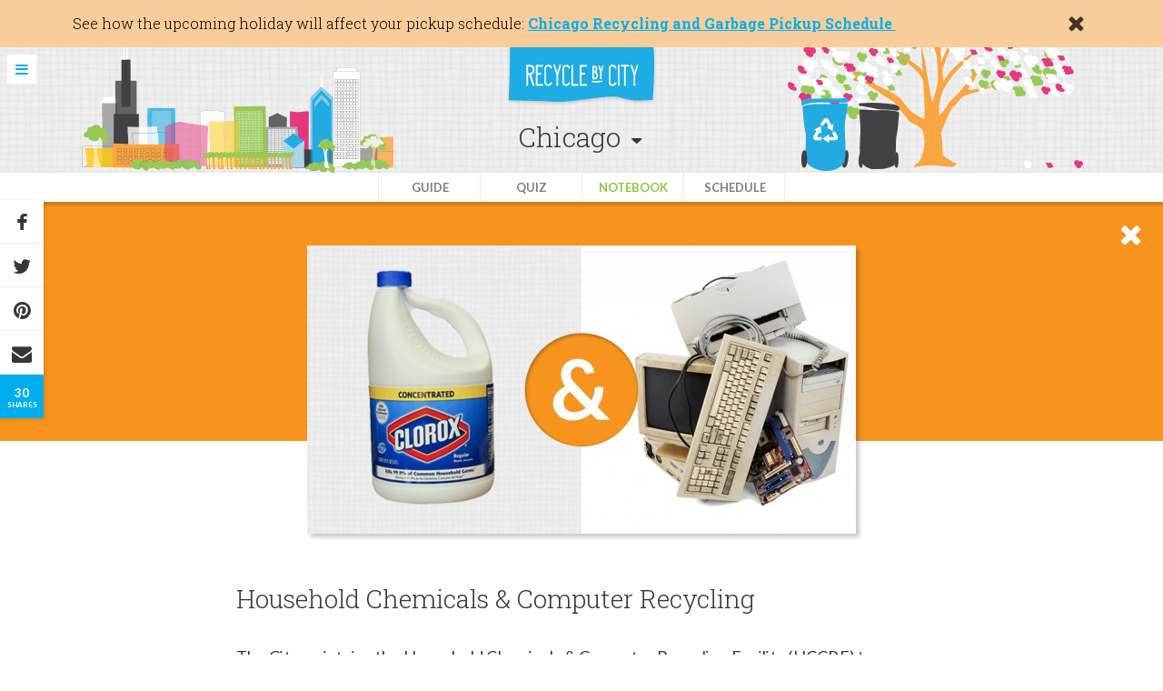

--- FILE ---
content_type: text/html; charset=UTF-8
request_url: https://www.recyclebycity.com/chicago/notebook/household-chemicals-computer-recycling-facility
body_size: 11965
content:
<!DOCTYPE html>
<html lang="en-US">
<head>

<meta http-equiv="X-UA-Compatible" content="IE=edge">

    <title>Household Chemicals and Computer Recycling Facility</title>

    <base href="https://www.recyclebycity.com/">

    <meta name="format-detection" content="telephone=no" />

<meta charset="utf-8" />
<meta name="viewport" content="width=device-width, initial-scale=1, minimum-scale=1, maximum-scale=1" />


<meta name="description" content="Now Open - Chicago&#039;s top destination for safely disposing of household chemicals and old computers. ">
<meta name="keywords" content="household chemicals, e-cycling, electronic recycling, hazardous, disposing of chemicals">

<meta name="rbc:share-facebook" content="http://www.facebook.com/sharer.php?u=https%3A%2F%2Fwww.recyclebycity.com%2Fchicago%2Fnotebook%2Fhousehold-chemicals-computer-recycling-facility">
<meta name="rbc:share-twitter" content="https://twitter.com/intent/tweet?text=Now%20Open%20-%20Chicago%27s%20top%20destination%20for%20safely%20disposing%20of%20household%20chemicals%20and%20old%20computers.%20%20https%3A%2F%2Fwww.recyclebycity.com%2Fchicago%2Fnotebook%2Fhousehold-chemicals-computer-recycling-facility">
<meta name="rbc:share-google" content="https://plus.google.com/share?url=https%3A%2F%2Fwww.recyclebycity.com%2Fchicago%2Fnotebook%2Fhousehold-chemicals-computer-recycling-facility">
<meta name="rbc:share-pinterest" content="http://pinterest.com/pin/create/button/?url=https%3A%2F%2Fwww.recyclebycity.com%2Fchicago%2Fnotebook%2Fhousehold-chemicals-computer-recycling-facility&amp;media=https%3A%2F%2Fwww.recyclebycity.com%2Ffiles%2Fuploads%2Fchi_HCCRF_3.png&amp;description=Now%20Open%20-%20Chicago%27s%20top%20destination%20for%20safely%20disposing%20of%20household%20chemicals%20and%20old%20computers.%20%20https%3A%2F%2Fwww.recyclebycity.com%2Fchicago%2Fnotebook%2Fhousehold-chemicals-computer-recycling-facility">
<meta name="rbc:share-email" content="mailto:%20?subject=Recycle%20by%20City&amp;body=Now%20Open%20-%20Chicago%27s%20top%20destination%20for%20safely%20disposing%20of%20household%20chemicals%20and%20old%20computers.%20%20https%3A%2F%2Fwww.recyclebycity.com%2Fchicago%2Fnotebook%2Fhousehold-chemicals-computer-recycling-facility">
<meta name="rbc:share-linkedin" content="https://www.linkedin.com/shareArticle?mini=true&amp;url=https%3A%2F%2Fwww.recyclebycity.com%2Fchicago%2Fnotebook%2Fhousehold-chemicals-computer-recycling-facility&amp;title=Household%20Chemicals%20and%20Computer%20Recycling%20Facility&amp;summary=Now%20Open%20-%20Chicago%27s%20top%20destination%20for%20safely%20disposing%20of%20household%20chemicals%20and%20old%20computers.%20">

<meta name="twitter:card" content="summary_large_image" />
<meta name="twitter:site" content="@recyclebycity" />

<meta property="og:title" content="Household Chemicals and Computer Recycling Facility" />
<meta property="og:description" content="Now Open - Chicago&#039;s top destination for safely disposing of household chemicals and old computers. " />
<meta property="og:url" content="https://www.recyclebycity.com/chicago/notebook/household-chemicals-computer-recycling-facility" />
<meta property="og:site_name" content="Recycle by City" />
<meta property="og:image" content="https://www.recyclebycity.com/files/uploads/chi_HCCRF_3.png" /> 
<meta property="og:image:url" content="https://www.recyclebycity.com/files/uploads/chi_HCCRF_3.png" /> 
<meta property="og:image:type" content="image/png" />

<meta name="p:domain_verify" content="aa2324dc784b142d84e3a2b73bf779a1" />
<meta name="facebook-domain-verification" content="qiy6zeimgckxhj289pgwf0wlknjwxo" />

<link rel="shortcut icon" href="https://www.recyclebycity.com/favicon.ico" />

<link rel="manifest" href="https://www.recyclebycity.com/manifest.json">

<link rel="apple-touch-icon" sizes="57x57" href="https://www.recyclebycity.com/assets/frontend/img/icons/apple-touch-icon-57x57.png">
<link rel="apple-touch-icon" sizes="60x60" href="https://www.recyclebycity.com/assets/frontend/img/icons/apple-touch-icon-60x60.png">
<link rel="apple-touch-icon" sizes="72x72" href="https://www.recyclebycity.com/assets/frontend/img/icons/apple-touch-icon-72x72.png">
<link rel="apple-touch-icon" sizes="76x76" href="https://www.recyclebycity.com/assets/frontend/img/icons/apple-touch-icon-76x76.png">
<link rel="apple-touch-icon" sizes="114x114" href="https://www.recyclebycity.com/assets/frontend/img/icons/apple-touch-icon-114x114.png">
<link rel="apple-touch-icon" sizes="120x120" href="https://www.recyclebycity.com/assets/frontend/img/icons/apple-touch-icon-120x120.png">
<link rel="apple-touch-icon" sizes="144x144" href="https://www.recyclebycity.com/assets/frontend/img/icons/apple-touch-icon-144x144.png">
<link rel="apple-touch-icon" sizes="152x152" href="https://www.recyclebycity.com/assets/frontend/img/icons/apple-touch-icon-152x152.png">
<link rel="apple-touch-icon" sizes="180x180" href="https://www.recyclebycity.com/assets/frontend/img/icons/apple-touch-icon-180x180.png">

<meta name="msapplication-square70x70logo" content="https://www.recyclebycity.com/assets/frontend/img/icons/smalltile.png" />
<meta name="msapplication-square150x150logo" content="https://www.recyclebycity.com/assets/frontend/img/icons/mediumtile.png" />
<meta name="msapplication-wide310x150logo" content="https://www.recyclebycity.com/assets/frontend/img/icons/widetile.png" />
<meta name="msapplication-square310x310logo" content="https://www.recyclebycity.com/assets/frontend/img/icons/largetile.png" />

<link type="text/css" rel="stylesheet" href="files/dynamic/cities.css?v=21724253230" />

<link type="text/css" rel="stylesheet" href="https://www.recyclebycity.com/assets/frontend/css/rbc.min.css?1735691946" />

<!--[if lte IE 8]>
<script type="text/javascript" src="https://www.recyclebycity.com/assets/frontend/js/ie8.js?1729795330"></script>
<script type="text/javascript" src="https://www.recyclebycity.com/assets/frontend/js/json2.js?1729795330"></script>
<![endif]-->

<script type="text/javascript" src="https://www.recyclebycity.com/assets/frontend/js/libs.min.js?1729795331"></script>
<script type="text/javascript" src="https://www.recyclebycity.com/assets/frontend/js/rbc.min.js?1764803514"></script>

<!--[if lte IE 8]>
<script type="text/javascript" src="https://www.recyclebycity.com/assets/frontend/js/selectivizr.js?1729795331"></script>
<link type="text/css" rel="stylesheet" href="https://www.recyclebycity.com/assets/frontend/css/ie.min.css?1735691946" />
<link type="text/css" rel="stylesheet" href="https://www.recyclebycity.com/assets/frontend/css/1120.min.css?1735691945" />
<![endif]-->

<link href='https://fonts.googleapis.com/css?family=Roboto+Slab:300,700,900|Lato:300,400,700,900' rel='stylesheet' type='text/css'>
<link href="//netdna.bootstrapcdn.com/font-awesome/4.1.0/css/font-awesome.css" rel="stylesheet">

<script>
(function(i,s,o,g,r,a,m){i['GoogleAnalyticsObject']=r;i[r]=i[r]||function(){
(i[r].q=i[r].q||[]).push(arguments)},i[r].l=1*new Date();a=s.createElement(o),
m=s.getElementsByTagName(o)[0];a.async=1;a.src=g;m.parentNode.insertBefore(a,m)
})(window,document,'script','//www.google-analytics.com/analytics.js','ga');
ga('create', 'UA-65821952-1', 'auto');
ga('send', 'pageview');
</script>

<script async src="https://www.googletagmanager.com/gtag/js?id=G-WS9XNY8K4Y"></script>
<script>
window.dataLayer = window.dataLayer || [];
function gtag(){dataLayer.push(arguments);}
gtag('js', new Date());
gtag('config', 'G-WS9XNY8K4Y');
</script>

<script>
!function(f,b,e,v,n,t,s){if(f.fbq)return;n=f.fbq=function(){n.callMethod?
n.callMethod.apply(n,arguments):n.queue.push(arguments)};if(!f._fbq)f._fbq=n;
n.push=n;n.loaded=!0;n.version='2.0';n.queue=[];t=b.createElement(e);t.async=!0;
t.src=v;s=b.getElementsByTagName(e)[0];s.parentNode.insertBefore(t,s)}(window,
document,'script','https://connect.facebook.net/en_US/fbevents.js');

fbq('init', '630707040409653');
fbq('track', "PageView");
</script>

<!-- Facebook Pixel Code -->
<script>
!function(f,b,e,v,n,t,s)
{if(f.fbq)return;n=f.fbq=function(){n.callMethod?
n.callMethod.apply(n,arguments):n.queue.push(arguments)};
if(!f._fbq)f._fbq=n;n.push=n;n.loaded=!0;n.version='2.0';
n.queue=[];t=b.createElement(e);t.async=!0;
t.src=v;s=b.getElementsByTagName(e)[0];
s.parentNode.insertBefore(t,s)}(window,document,'script',
'https://connect.facebook.net/en_US/fbevents.js');
fbq('init', '3140311952854714'); 
fbq('track', 'PageView');
</script>
<noscript>
<img height="1" width="1" 
src="https://www.facebook.com/tr?id=3140311952854714&ev=PageView
&noscript=1"/>
</noscript>
<!-- End Facebook Pixel Code -->

<!-- Facebook Pixel Code -->
<script>
!function(f,b,e,v,n,t,s)
{if(f.fbq)return;n=f.fbq=function(){n.callMethod?
n.callMethod.apply(n,arguments):n.queue.push(arguments)};
if(!f._fbq)f._fbq=n;n.push=n;n.loaded=!0;n.version='2.0';
n.queue=[];t=b.createElement(e);t.async=!0;
t.src=v;s=b.getElementsByTagName(e)[0];
s.parentNode.insertBefore(t,s)}(window,document,'script',
'https://connect.facebook.net/en_US/fbevents.js');
 fbq('init', '986015438108819'); 
fbq('track', 'PageView');
</script>
<noscript>
 <img height="1" width="1" 
src="https://www.facebook.com/tr?id=986015438108819&ev=PageView
&noscript=1"/>
</noscript>
<!-- End Facebook Pixel Code -->

<noscript>
<img height="1" width="1" style="display:none" src="https://www.facebook.com/tr?id=630707040409653&ev=PageView&noscript=1" />
</noscript>

<script type="text/javascript">
var _iub = _iub || [];
_iub.csConfiguration = {"siteId":3729955,"cookiePolicyId":81735639,"lang":"en"};
</script>
<script type="text/javascript" src="https://cs.iubenda.com/autoblocking/3729955.js"></script>
<script type="text/javascript" src="//cdn.iubenda.com/cs/gpp/stub.js"></script>
<script type="text/javascript" src="//cdn.iubenda.com/cs/iubenda_cs.js" charset="UTF-8" async></script>



</head>


<body
 class="splash tag-blog tag-city il-chicago local"
 data-bablic="[&quot;en&quot;,&quot;es&quot;]"
>

<div class="wrapper page">


<div class="alert" data-id="48"><div class="inner"><p>See how the upcoming holiday will affect your pickup schedule: <a href="https://www.recyclebycity.com/chicago/schedule" target="_self" title="Chicago Recycling and Garbage Pick-Up Schedule " data-link-type="3" data-link-file="" data-link-page="0">Chicago Recycling and Garbage Pickup Schedule </a></p><i class="fa fa-times"></i></div></div>

<div class="js-share-widget share-widget-floater"></div>
        
<div class="head outer">

<div class="inner">

<h1><a href="home" title="Recycle By City"><span>Recycle by City</span></a></h1>

<h2>
<span class="js-city-select-title" data-mode="blog">

<span class="js-city-select-trigger">Chicago <i class="fa fa-caret-down"></i></span> 

<ul class="head-select js-city-select-list" data-mode="blog">
<li class="head-select-item" data-tag="chicago"><a href="#">Chicago</a></li><li class="head-select-item" data-tag="flagstaff"><a href="#">Flagstaff</a></li><li class="head-select-item" data-tag="hpil"><a href="#">Highland Park, IL</a></li><li class="head-select-item" data-tag="houston"><a href="#">Houston</a></li><li class="head-select-item" data-tag="lafayette"><a href="#">Lafayette, CO</a></li><li class="head-select-item" data-tag="losangeles"><a href="#">Los Angeles</a></li><li class="head-select-item" data-tag="philadelphia"><a href="#">Philadelphia</a></li><li class="head-select-item" data-tag="santa-monica"><a href="#">Santa Monica</a></li><li class="head-select-item" data-tag="sedona"><a href="#">Sedona</a></li><li class="head-select-item" data-tag="shoreline"><a href="#">Shoreline</a></li><li class="head-select-item" data-tag="west-hollywood"><a href="#">West Hollywood</a></li><li class="head-select-item" style="border-top: 2px solid #eee; padding-top: 3px; margin-top: 5px;" data-tag="blog"><a href="/blog">Blog</a></li>
</ul>

</span>
</h2>

</div>

<a href="#" data-dropdown-link="menu" class="menu-toggle js-dropdown" title="View Menu"><i class="fa fa-bars"></i></a>

<div class="dropdown outer" data-dropdown-name="menu">
<ul class="dropdown-list">
<li class="dropdown-list-item"><a href="home">Cities</a></li>
<li class="dropdown-list-item"><a href="blog">Blog</a></li>
<li class="dropdown-list-item"><a href="about">About</a></li>
</ul>
<ul class="dropdown-share">
<li class="dropdown-share-item"><a href="https://facebook.com/recyclebycity" target="_blank"><i class="fa fa-facebook"></i></a></li>
<li class="dropdown-share-item"><a href="https://twitter.com/recyclebycity" target="_blank"><i class="fa fa-twitter"></i></a></li>
<li class="dropdown-share-item"><a href="https://www.pinterest.com/recyclebycity/" target="_blank"><i class="fa fa-pinterest"></i></a></li>
<li class="dropdown-share-item"><a href="mailto:hello@recyclebycity.com"><i class="fa fa-envelope"></i></a></li>
</ul>
</div>
</div>


<div class="menu outer">

<a href="home" class="menu-logo-small"><span>Recycle by City</span></a>

<div class="inner">


<ul class="menu-list menu-list-4-item">
<li data-mode="guide" class="menu-list-item menu-list-item-guide"><a href="chicago/guide">Guide</a></li>
<li data-mode="quiz" class="menu-list-item menu-list-item-quiz"><a href="chicago/quiz">Quiz</a></li>
<li data-mode="blog" class="menu-list-item menu-list-item-blog state-active"><a href="chicago/notebook">Notebook</a></li>
<li data-mode="schedule" class="menu-list-item menu-list-item-schedule"><a href="chicago/schedule">Schedule</a></li>
</ul>

</div>

</div>

<div class="blog state-active outer">

<div class="blog-post outer state-active" data-preload="{&quot;colour&quot;:&quot;orange&quot;,&quot;share&quot;:[],&quot;related&quot;:[{&quot;colour&quot;:&quot;green&quot;,&quot;url&quot;:&quot;https:\/\/www.recyclebycity.com\/chicago\/notebook\/christmas-tree-recycling&quot;},{&quot;colour&quot;:&quot;orange&quot;,&quot;url&quot;:&quot;https:\/\/www.recyclebycity.com\/chicago\/notebook\/7-tips-for-a-green-halloween&quot;},{&quot;colour&quot;:&quot;orange&quot;,&quot;url&quot;:&quot;https:\/\/www.recyclebycity.com\/chicago\/notebook\/no-carve-no-waste-pumpkin-decorating&quot;},{&quot;colour&quot;:&quot;blue&quot;,&quot;url&quot;:&quot;https:\/\/www.recyclebycity.com\/chicago\/notebook\/beyond-the-bin-5-chicago-changemakers-who-want-your-unwanted-goods&quot;},{&quot;colour&quot;:&quot;blue&quot;,&quot;url&quot;:&quot;https:\/\/www.recyclebycity.com\/chicago\/notebook\/do-you-really-need-to-clean-your-recyclables&quot;},{&quot;colour&quot;:&quot;green&quot;,&quot;url&quot;:&quot;https:\/\/www.recyclebycity.com\/chicago\/notebook\/holiday-waste-tips&quot;},{&quot;colour&quot;:&quot;blue&quot;,&quot;url&quot;:&quot;https:\/\/www.recyclebycity.com\/chicago\/notebook\/corks&quot;},{&quot;colour&quot;:&quot;orange&quot;,&quot;url&quot;:&quot;https:\/\/www.recyclebycity.com\/chicago\/notebook\/what-does-the-city-do-with-your-old-computers-and-chemicals&quot;},{&quot;colour&quot;:&quot;green&quot;,&quot;url&quot;:&quot;https:\/\/www.recyclebycity.com\/chicago\/notebook\/how-to-compost-in-a-chicago-apartment&quot;},{&quot;colour&quot;:&quot;blue&quot;,&quot;url&quot;:&quot;https:\/\/www.recyclebycity.com\/chicago\/notebook\/zero-waste-101-simple-beginners-guide&quot;},{&quot;colour&quot;:&quot;orange&quot;,&quot;url&quot;:&quot;https:\/\/www.recyclebycity.com\/chicago\/notebook\/the-skinny-on-recycling-shredded-paper&quot;},{&quot;colour&quot;:&quot;pink&quot;,&quot;url&quot;:&quot;https:\/\/www.recyclebycity.com\/chicago\/notebook\/the-final-word-on-plastic-bag-recycling&quot;},{&quot;colour&quot;:&quot;orange&quot;,&quot;url&quot;:&quot;https:\/\/www.recyclebycity.com\/chicago\/notebook\/where-to-recycle-all-sorts-of-batteries&quot;},{&quot;colour&quot;:&quot;blue&quot;,&quot;url&quot;:&quot;https:\/\/www.recyclebycity.com\/chicago\/notebook\/where-can-i-recycle-styrofoam-in-chicago&quot;},{&quot;colour&quot;:&quot;green&quot;,&quot;url&quot;:&quot;https:\/\/www.recyclebycity.com\/chicago\/notebook\/diy-gift-wraps-with-heart&quot;},{&quot;colour&quot;:&quot;green&quot;,&quot;url&quot;:&quot;https:\/\/www.recyclebycity.com\/chicago\/notebook\/grasscycling-kick-back-kick-butt&quot;},{&quot;colour&quot;:&quot;blue&quot;,&quot;url&quot;:&quot;https:\/\/www.recyclebycity.com\/chicago\/notebook\/recycling-trash-collection&quot;}],&quot;post_url&quot;:&quot;https:\/\/www.recyclebycity.com\/chicago\/notebook\/household-chemicals-computer-recycling-facility&quot;}">

<a href="chicago/notebook" title="Go to blog" class="blog-post-close"><i class="fa fa-times"></i></a>

<div class="blog-post-dynamic outer">
<div class="blog-post-content-wrapper">
<div class="blog-post-content blog-post-content-image-rectangle outer" data-colour="orange">


<!--[if (gt IE 8)|!(IE)]><!--><noscript class="js-retina"><!--<![endif]-->
<img class="blog-post-content-image" src="thumb/604/317/chi_HCCRF_3.png" width="604" height="317" data-src-retina="thumb/1208/634/chi_HCCRF_3.png" />
<!--[if (gt IE 8)|!(IE)]><!--></noscript><!--<![endif]-->


<div class="inner">

<h2>Household Chemicals &amp; Computer Recycling</h2>





<p><span style="background-color: initial;">The City maintains the Household Chemicals & Computer Recycling Facility (HCCRF) to provide residents with a central location to dispose of potentially hazardous household chemicals and computer equipment.  </span><br><br><strong style="background-color: initial;">LOCATION: </strong><br>1150 N. Branch Street  [<a data-link-file="" data-link-page="0" data-link-type="3" href="https://www.google.com/maps/d/edit?mid=1C2uBKIIFLJZHj8Z1EN5V8M4OFQz-itIK&usp=sharing" target="_blank" title="HCCRF location">map</a>]</p><p><strong>HOURS:</strong>  <br>Tuesdays (7:00 am to 12:00 pm) <br>Thursdays (2:00 pm to 7:00 pm)  <br>First Saturday of every month (8:00 am to 3:00 pm)</p><blockquote><p><strong>Taking the CTA</strong>?  The HCCRF front entrance is about a two-minute walk from the North Branch stop on the #70 Division bus.</p></blockquote><p>To learn what happens to the stuff you take to the HCCRF, <a data-link-file="" data-link-page="0" data-link-type="3" href="chicago/brief/what-does-the-city-do-with-your-old-computers-and-chemicals" target="_self" title="HCCRF disposal">click here</a>. </p><h3>Household Chemicals accepted at the HCCRF: </h3><p>The chemicals from a single home might seem insignificant, but with over a million homes in Chicago, the proper disposal of toxic household chemicals plays an important role in the protection of our water supplies and the environment. </p><p>Hazardous chemicals should not be poured down the drain, on the ground, into storm sewers, or put in the trash.  </p><p><strong>Lawn & Garden</strong><br>•   Herbicides<br>•   Insecticides<br>•   Pesticides<br>•   Rodenticides<br>•   Bug spray<br>•   Lawn chemicals</p><p><strong>Cleaning Products</strong><br>•   Bleach and other harsh cleaning chemicals <br>•   Toilet Cleaners<br>•   Drain cleaners<br>•   Oven cleaners<br>•   Pool chemicals</p><p><strong>Beauty Products </strong><br>•   Nail polish<br>•   Nail polish removers</p><p><strong>Paint Related</strong><br>•   Oil‐based paints*  <br>•   Spray Paints<br>•   Paint thinners<br>•   Aerosol paints<br>•   Solvents (mineral spirits, stains, paint strippers, preservatives, sealers)<br><span style="color: rgb(242, 54, 125);"><br></span>* Latex/water-based paints are not considered hazardous.  Allow paint to dry out, ( mix it with kitty litter or sawdust to make it dry faster) before placing the can in the trash.</p><p><strong>Pharmaceuticals</strong><br>•   Unused or expired medications  (medications can also be dropped off at Police Stations citywide)  </p><p><strong>Auto Fluids</strong>  (see <a data-link-file="" data-link-page="0" data-link-type="3" href="https://www.google.com/maps/d/u/0/edit?mid=1ZR3cskBNXzSh5zRaBoB90DDECJ8fiBsW&ll=41.88917948983595%2C-87.82117155&z=11" target="_blank" title="Auto Fluid Recycling">more recycling locations</a>) <br>•   Antifreeze <br>•   Gasoline<br>•   Motor oil </p><p><strong>Misc Household Hazardous Waste</strong><br>•   Compact fluorescent light bulbs and tubes (CFL) (see <a data-link-file="" data-link-page="0" data-link-type="3" href="https://www.google.com/maps/d/u/0/edit?mid=1eQv_mOtrG_2qkPhumLF8OiPWK4sLSdSZ&usp=sharing" target="_self" title="Fluorescent Light bulb recycling">more recycling locations</a>) <br>•   All non-empty aerosol cans   <br>•   Devices with Mercury (thermometers, switches, thermostats)<br>•   Auto & Boat Batteries<br>•   Propane tanks for BBQ grills and heaters<br>•   Small fire extinguishers<br>•   Small non-refillable cylinders (NRCs)<br>•   Rechargeable electronics<br>•   All batteries except Alkaline batteries* </p><p> *Alkaline batteries no longer contain the high doses of mercury they did in the '90s so they're no longer considered hazardous. Alkaline batteries can be placed in the trash. </p><blockquote><p><strong>Tip:</strong>  Use chemicals as directed. Brush off the impulse to use a little extra for 'better' results. If a chemical is more effective and/or safe in stronger doses, the manufacturer would recommend using more. </p></blockquote><h3><br><strong>Computer equipment accepted at the HCCRF:</strong></h3><p>Sometimes referred to as 'e-cycling', recycling obsolete electronics keeps toxins like lead, mercury, and polychlorobiphenyls (PCBs) out of our environment. Recycling electronics also recovers precious resources like gold, silver, copper, and palladium which can be <em>reused</em>, reducing our need for additional mining. </p><p>In 2012, the State of Illinois passed a law <a data-link-file="" data-link-page="0" data-link-type="3" href="https://www2.illinois.gov/epa/topics/waste-management/electronics-recycling/Pages/default.aspx" target="_self" title="Illinoise E-Waste EPA">banning computer equipment</a> from landfills. </p><blockquote><p><strong>Tip:</strong> <a href="http://www.bestbuy.com/site/Global-Promotions/Recycling-Electronics/pcmcat149900050025.c?id=pcmcat149900050025">Best Buy</a>, <a href="http://www.staples.com/sbd/cre/marketing/about_us/recycling-solutions.html">Staples</a>, <a href="http://www.dell.com/learn/us/en/19/campaigns/trade-in-program?c=us&l=en&s=dhs&cs=19&~ck=mn" target="_blank">Dell</a> and <a href="http://www.apple.com/recycling/">Apple</a> offer trade-in credits for recycling newer electronics with them.  Choose trade-in over e-cycling if your electronics still have some life. <strong>Better for the planet, better for your wallet.</strong></p></blockquote><p><strong>Here's what to take: </strong><br>•   All computer-related equipment (monitors, mice, hard drives, CPU’s, computer cables, keyboards, laptops, etc.)<br>•   Cell phones<br>•   Fax machines<br>•   Scanners<br>•   Printers/copiers<br>•   Televisions <br>•   DVD players<br>•   VHS players<br>•   MP3/digital music players<br>•   PDAs<br>•   Video game consoles<br>•   Zip drive<br>•   Computer cables</p><p><strong>Business/commercial sector wastes, explosives, fireworks or latex paint, and </strong><strong>other electronics</strong><strong> </strong><strong>are not accepted</strong> <strong>at the HCCRF</strong><em style="font-weight: bold;">. </em>See the full list of items <a data-link-file="" data-link-page="0" data-link-type="3" href="chicago/blog/not-accepted-at-the-hccrf" style="" target="_self" title="Not accepted at the HCCRF">not accepted at the HCCRF</a>. </p><p>To learn what happens to your stuff after it's dropped off, <a data-link-file="" data-link-page="0" data-link-type="3" href="chicago/brief/what-does-the-city-do-with-your-old-computers-and-chemicals" target="_self" title="HCCRF disposal methods">read this.</a></p>



<p align="center"><a href="chicago/notebook" class="js-blog-post-back blog-post-content-back"><i class="fa fa-chevron-left"></i> Back</a></p>

</div>

</div>
</div>
<script async src="//www.instagram.com/embed.js"></script>
</div>

</div>

<div class="outer blog-listing">

<div class="inner">


<div class="blog-listing-category">

<h3>Popular </h3>

<div class="blog-listing-category-back"></div>
<div class="blog-listing-category-wrapper scroller">
<div class="blog-listing-category-scroller">


<a href="chicago/notebook/where-can-i-recycle-styrofoam-in-chicago" title="Where can I recycle styrofoam in Chicago?" class="blog-listing-post js-blog-listing-post" data-colour="blue">
<h4>Where can I recycle styrofoam in Chicago?</h4> 

<!--[if (gt IE 8)|!(IE)]><!--><noscript class="js-retina" data-lazyload="horizontal"><!--<![endif]-->
<img src="thumb/245/119/Q_A_styrofoam.png" width="245" height="119" data-src-retina="thumb/490/238/Q_A_styrofoam.png" /> 
<!--[if (gt IE 8)|!(IE)]><!--></noscript><!--<![endif]-->

</a>

<a href="chicago/notebook/do-you-really-need-to-clean-your-recyclables" title="How clean do your recyclables *really* need to be?" class="blog-listing-post js-blog-listing-post" data-colour="blue">
<h4>How clean do your recyclables *really* need to be?</h4> 

<!--[if (gt IE 8)|!(IE)]><!--><noscript class="js-retina" data-lazyload="horizontal"><!--<![endif]-->
<img src="thumb/245/119/Clean_recyclables.png" width="245" height="119" data-src-retina="thumb/490/238/Clean_recyclables.png" /> 
<!--[if (gt IE 8)|!(IE)]><!--></noscript><!--<![endif]-->

</a>

<a href="chicago/notebook/how-to-compost-in-a-chicago-apartment" title="How to Compost in a Chicago Apartment" class="blog-listing-post js-blog-listing-post" data-colour="green">
<h4>How to Compost in a Chicago Apartment</h4> 

<!--[if (gt IE 8)|!(IE)]><!--><noscript class="js-retina" data-lazyload="horizontal"><!--<![endif]-->
<img src="thumb/245/119/compost_scraps_thumb_1.png" width="245" height="119" data-src-retina="thumb/490/238/compost_scraps_thumb_1.png" /> 
<!--[if (gt IE 8)|!(IE)]><!--></noscript><!--<![endif]-->

</a>

<a href="chicago/notebook/zero-waste-101-simple-beginners-guide" title="Zero Waste 101: A beginner&#039;s guide" class="blog-listing-post js-blog-listing-post" data-colour="blue">
<h4>Zero Waste 101: A beginner&#039;s guide</h4> 

<!--[if (gt IE 8)|!(IE)]><!--><noscript class="js-retina" data-lazyload="horizontal"><!--<![endif]-->
<img src="thumb/245/119/zero_waste_101.png" width="245" height="119" data-src-retina="thumb/490/238/zero_waste_101.png" /> 
<!--[if (gt IE 8)|!(IE)]><!--></noscript><!--<![endif]-->

</a>

<a href="chicago/notebook/the-skinny-on-recycling-shredded-paper" title="The Skinny on Recycling Shredded Paper" class="blog-listing-post js-blog-listing-post" data-colour="orange">
<h4>The Skinny on Recycling Shredded Paper</h4> 

<!--[if (gt IE 8)|!(IE)]><!--><noscript class="js-retina" data-lazyload="horizontal"><!--<![endif]-->
<img src="thumb/245/119/Q_A_shredded_paper.png" width="245" height="119" data-src-retina="thumb/490/238/Q_A_shredded_paper.png" /> 
<!--[if (gt IE 8)|!(IE)]><!--></noscript><!--<![endif]-->

</a>

<a href="chicago/notebook/household-chemicals-computer-recycling-facility" title="Household Chemicals &amp; Computer Recycling" class="blog-listing-post js-blog-listing-post" data-colour="orange">
<h4>Household Chemicals &amp; Computer Recycling</h4> 

<!--[if (gt IE 8)|!(IE)]><!--><noscript class="js-retina" data-lazyload="horizontal"><!--<![endif]-->
<img src="thumb/245/119/chi_HCCRF_3.png" width="245" height="119" data-src-retina="thumb/490/238/chi_HCCRF_3.png" /> 
<!--[if (gt IE 8)|!(IE)]><!--></noscript><!--<![endif]-->

</a>

<a href="chicago/notebook/christmas-tree-recycling" title="2026 Chicago Holiday Tree Recycling" class="blog-listing-post js-blog-listing-post" data-colour="green">
<h4>2026 Chicago Holiday Tree Recycling</h4> 

<!--[if (gt IE 8)|!(IE)]><!--><noscript class="js-retina" data-lazyload="horizontal"><!--<![endif]-->
<img src="thumb/245/119/christmas_tree_car_illustration.png" width="245" height="119" data-src-retina="thumb/490/238/christmas_tree_car_illustration.png" /> 
<!--[if (gt IE 8)|!(IE)]><!--></noscript><!--<![endif]-->

</a>

<a href="chicago/notebook/7-tips-for-a-green-halloween" title="7 tips for a green Halloween " class="blog-listing-post js-blog-listing-post" data-colour="orange">
<h4>7 tips for a green Halloween </h4> 

<!--[if (gt IE 8)|!(IE)]><!--><noscript class="js-retina" data-lazyload="horizontal"><!--<![endif]-->
<img src="thumb/245/119/Green_Halloween.png" width="245" height="119" data-src-retina="thumb/490/238/Green_Halloween.png" /> 
<!--[if (gt IE 8)|!(IE)]><!--></noscript><!--<![endif]-->

</a>

<a href="chicago/notebook/no-carve-no-waste-pumpkin-decorating" title="No Carve, No Waste, Pumpkin Decorating" class="blog-listing-post js-blog-listing-post" data-colour="orange">
<h4>No Carve, No Waste, Pumpkin Decorating</h4> 

<!--[if (gt IE 8)|!(IE)]><!--><noscript class="js-retina" data-lazyload="horizontal"><!--<![endif]-->
<img src="thumb/245/119/Autumn_leaves_pumpkin_decor_1_564x400.png" width="245" height="119" data-src-retina="thumb/490/238/Autumn_leaves_pumpkin_decor_1_564x400.png" /> 
<!--[if (gt IE 8)|!(IE)]><!--></noscript><!--<![endif]-->

</a>

<a href="chicago/notebook/beyond-the-bin-5-chicago-changemakers-who-want-your-unwanted-goods" title="5 Chicago change-makers who want your unwanted goods" class="blog-listing-post js-blog-listing-post" data-colour="blue">
<h4>5 Chicago change-makers who want your unwanted goods</h4> 

<!--[if (gt IE 8)|!(IE)]><!--><noscript class="js-retina" data-lazyload="horizontal"><!--<![endif]-->
<img src="thumb/245/119/getty_images_U358ZZNyMTQ_unsplash_2_1.jpg" width="245" height="119" data-src-retina="thumb/490/238/getty_images_U358ZZNyMTQ_unsplash_2_1.jpg" /> 
<!--[if (gt IE 8)|!(IE)]><!--></noscript><!--<![endif]-->

</a>

<a href="chicago/notebook/holiday-waste-tips" title="More joy, less waste: Tips for the holidays in Chicago" class="blog-listing-post js-blog-listing-post" data-colour="green">
<h4>More joy, less waste: Tips for the holidays in Chicago</h4> 

<!--[if (gt IE 8)|!(IE)]><!--><noscript class="js-retina" data-lazyload="horizontal"><!--<![endif]-->
<img src="thumb/245/119/more_joy_less_waste.png" width="245" height="119" data-src-retina="thumb/490/238/more_joy_less_waste.png" /> 
<!--[if (gt IE 8)|!(IE)]><!--></noscript><!--<![endif]-->

</a>

<a href="chicago/notebook/corks" title="Cork: Why it&#039;s Awesome and Where to Recycle It" class="blog-listing-post js-blog-listing-post" data-colour="blue">
<h4>Cork: Why it&#039;s Awesome and Where to Recycle It</h4> 

<!--[if (gt IE 8)|!(IE)]><!--><noscript class="js-retina" data-lazyload="horizontal"><!--<![endif]-->
<img src="thumb/245/119/small_thumb_1.png" width="245" height="119" data-src-retina="thumb/490/238/small_thumb_1.png" /> 
<!--[if (gt IE 8)|!(IE)]><!--></noscript><!--<![endif]-->

</a>

<a href="chicago/notebook/what-does-the-city-do-with-your-old-computers-and-chemicals" title="What does the City do with your old computers and chemicals?" class="blog-listing-post js-blog-listing-post" data-colour="orange">
<h4>What does the City do with your old computers and chemicals?</h4> 

<!--[if (gt IE 8)|!(IE)]><!--><noscript class="js-retina" data-lazyload="horizontal"><!--<![endif]-->
<img src="thumb/245/119/HCCRF_sign.png" width="245" height="119" data-src-retina="thumb/490/238/HCCRF_sign.png" /> 
<!--[if (gt IE 8)|!(IE)]><!--></noscript><!--<![endif]-->

</a>

<a href="chicago/notebook/the-final-word-on-plastic-bag-recycling" title="The Final Word On Plastic Bag Recycling" class="blog-listing-post js-blog-listing-post" data-colour="pink">
<h4>The Final Word On Plastic Bag Recycling</h4> 

<!--[if (gt IE 8)|!(IE)]><!--><noscript class="js-retina" data-lazyload="horizontal"><!--<![endif]-->
<img src="thumb/245/119/plastic_bag_in_tree.jpg" width="245" height="119" data-src-retina="thumb/490/238/plastic_bag_in_tree.jpg" /> 
<!--[if (gt IE 8)|!(IE)]><!--></noscript><!--<![endif]-->

</a>

<a href="chicago/notebook/where-to-recycle-all-sorts-of-batteries" title="Where to Recycle All Sorts Of Batteries" class="blog-listing-post js-blog-listing-post" data-colour="orange">
<h4>Where to Recycle All Sorts Of Batteries</h4> 

<!--[if (gt IE 8)|!(IE)]><!--><noscript class="js-retina" data-lazyload="horizontal"><!--<![endif]-->
<img src="thumb/245/119/rechargeable_batteries.png" width="245" height="119" data-src-retina="thumb/490/238/rechargeable_batteries.png" /> 
<!--[if (gt IE 8)|!(IE)]><!--></noscript><!--<![endif]-->

</a>

<a href="chicago/notebook/diy-gift-wraps-with-heart" title="DIY Gift Wraps with Heart " class="blog-listing-post js-blog-listing-post" data-colour="green">
<h4>DIY Gift Wraps with Heart </h4> 

<!--[if (gt IE 8)|!(IE)]><!--><noscript class="js-retina" data-lazyload="horizontal"><!--<![endif]-->
<img src="thumb/245/119/Screen_Shot_2017_12_13_at_8_13_15_AM.png" width="245" height="119" data-src-retina="thumb/490/238/Screen_Shot_2017_12_13_at_8_13_15_AM.png" /> 
<!--[if (gt IE 8)|!(IE)]><!--></noscript><!--<![endif]-->

</a>

<a href="chicago/notebook/grasscycling-kick-back-kick-butt" title="Grasscycling. The Easy Way to a Better Lawn" class="blog-listing-post js-blog-listing-post" data-colour="green">
<h4>Grasscycling. The Easy Way to a Better Lawn</h4> 

<!--[if (gt IE 8)|!(IE)]><!--><noscript class="js-retina" data-lazyload="horizontal"><!--<![endif]-->
<img src="thumb/245/119/grasscycling.png" width="245" height="119" data-src-retina="thumb/490/238/grasscycling.png" /> 
<!--[if (gt IE 8)|!(IE)]><!--></noscript><!--<![endif]-->

</a>

<a href="chicago/notebook/recycling-trash-collection" title="Recycling &amp; Trash Services" class="blog-listing-post js-blog-listing-post" data-colour="blue">
<h4>Recycling &amp; Trash Services</h4> 

<!--[if (gt IE 8)|!(IE)]><!--><noscript class="js-retina" data-lazyload="horizontal"><!--<![endif]-->
<img src="thumb/245/119/streets_san_thumb_5.png" width="245" height="119" data-src-retina="thumb/490/238/streets_san_thumb_5.png" /> 
<!--[if (gt IE 8)|!(IE)]><!--></noscript><!--<![endif]-->

</a>


</div>
</div>

</div>


<div class="blog-listing-category">

<h3>Events</h3>

<div class="blog-listing-category-back"></div>
<div class="blog-listing-category-wrapper scroller">
<div class="blog-listing-category-scroller">


<a href="chicago/notebook/christmas-tree-recycling" title="2026 Chicago Holiday Tree Recycling" class="blog-listing-post js-blog-listing-post" data-colour="green">
<h4>2026 Chicago Holiday Tree Recycling</h4> 

<!--[if (gt IE 8)|!(IE)]><!--><noscript class="js-retina" data-lazyload="horizontal"><!--<![endif]-->
<img src="thumb/245/119/christmas_tree_car_illustration.png" width="245" height="119" data-src-retina="thumb/490/238/christmas_tree_car_illustration.png" /> 
<!--[if (gt IE 8)|!(IE)]><!--></noscript><!--<![endif]-->

</a>

<a href="chicago/notebook/chicago-shredding-events" title="Chicago Shredding Events" class="blog-listing-post js-blog-listing-post" data-colour="green">
<h4>Chicago Shredding Events</h4> 

<!--[if (gt IE 8)|!(IE)]><!--><noscript class="js-retina" data-lazyload="horizontal"><!--<![endif]-->
<img src="thumb/245/119/shredding_event_hzl_2.png" width="245" height="119" data-src-retina="thumb/490/238/shredding_event_hzl_2.png" /> 
<!--[if (gt IE 8)|!(IE)]><!--></noscript><!--<![endif]-->

</a>


</div>
</div>

</div>


<div class="blog-listing-category">

<h3>City Services</h3>

<div class="blog-listing-category-back"></div>
<div class="blog-listing-category-wrapper scroller">
<div class="blog-listing-category-scroller">


<a href="chicago/notebook/recycling-trash-collection" title="Recycling &amp; Trash Services" class="blog-listing-post js-blog-listing-post" data-colour="blue">
<h4>Recycling &amp; Trash Services</h4> 

<!--[if (gt IE 8)|!(IE)]><!--><noscript class="js-retina" data-lazyload="horizontal"><!--<![endif]-->
<img src="thumb/245/119/streets_san_thumb_5.png" width="245" height="119" data-src-retina="thumb/490/238/streets_san_thumb_5.png" /> 
<!--[if (gt IE 8)|!(IE)]><!--></noscript><!--<![endif]-->

</a>

<a href="chicago/notebook/household-chemicals-computer-recycling-facility" title="Household Chemicals &amp; Computer Recycling" class="blog-listing-post js-blog-listing-post" data-colour="orange">
<h4>Household Chemicals &amp; Computer Recycling</h4> 

<!--[if (gt IE 8)|!(IE)]><!--><noscript class="js-retina" data-lazyload="horizontal"><!--<![endif]-->
<img src="thumb/245/119/chi_HCCRF_3.png" width="245" height="119" data-src-retina="thumb/490/238/chi_HCCRF_3.png" /> 
<!--[if (gt IE 8)|!(IE)]><!--></noscript><!--<![endif]-->

</a>

<a href="chicago/notebook/christmas-tree-recycling" title="2026 Chicago Holiday Tree Recycling" class="blog-listing-post js-blog-listing-post" data-colour="green">
<h4>2026 Chicago Holiday Tree Recycling</h4> 

<!--[if (gt IE 8)|!(IE)]><!--><noscript class="js-retina" data-lazyload="horizontal"><!--<![endif]-->
<img src="thumb/245/119/christmas_tree_car_illustration.png" width="245" height="119" data-src-retina="thumb/490/238/christmas_tree_car_illustration.png" /> 
<!--[if (gt IE 8)|!(IE)]><!--></noscript><!--<![endif]-->

</a>

<a href="chicago/notebook/recycling-drop-off-locations-1" title="Recycling Drop Off Locations " class="blog-listing-post js-blog-listing-post" data-colour="blue">
<h4>Recycling Drop Off Locations </h4> 

<!--[if (gt IE 8)|!(IE)]><!--><noscript class="js-retina" data-lazyload="horizontal"><!--<![endif]-->
<img src="thumb/245/119/drop_off.png" width="245" height="119" data-src-retina="thumb/490/238/drop_off.png" /> 
<!--[if (gt IE 8)|!(IE)]><!--></noscript><!--<![endif]-->

</a>

<a href="chicago/notebook/how-to-safely-dispose-of-medication" title="How to Safely Dispose of Medication" class="blog-listing-post js-blog-listing-post" data-colour="pink">
<h4>How to Safely Dispose of Medication</h4> 

<!--[if (gt IE 8)|!(IE)]><!--><noscript class="js-retina" data-lazyload="horizontal"><!--<![endif]-->
<img src="thumb/245/119/presecription_meds.jpg" width="245" height="119" data-src-retina="thumb/490/238/presecription_meds.jpg" /> 
<!--[if (gt IE 8)|!(IE)]><!--></noscript><!--<![endif]-->

</a>

<a href="chicago/notebook/bulky-oversized-large-items-pick-up" title="Bulky Item Pick Up" class="blog-listing-post js-blog-listing-post" data-colour="pink">
<h4>Bulky Item Pick Up</h4> 

<!--[if (gt IE 8)|!(IE)]><!--><noscript class="js-retina" data-lazyload="horizontal"><!--<![endif]-->
<img src="thumb/245/119/bulky_3.png" width="245" height="119" data-src-retina="thumb/490/238/bulky_3.png" /> 
<!--[if (gt IE 8)|!(IE)]><!--></noscript><!--<![endif]-->

</a>

<a href="chicago/notebook/yard-waste-service" title="Yard Waste Pickup" class="blog-listing-post js-blog-listing-post" data-colour="green">
<h4>Yard Waste Pickup</h4> 

<!--[if (gt IE 8)|!(IE)]><!--><noscript class="js-retina" data-lazyload="horizontal"><!--<![endif]-->
<img src="thumb/245/119/chi_yardwaste_seal_tmb.png" width="245" height="119" data-src-retina="thumb/490/238/chi_yardwaste_seal_tmb.png" /> 
<!--[if (gt IE 8)|!(IE)]><!--></noscript><!--<![endif]-->

</a>

<a href="chicago/notebook/your-chicago-composting-guide-new-city-compost-service-turns-wasted-food-into-black-gold" title="Your Chicago Composting Guide: New city compost service turns wasted food into black gold" class="blog-listing-post js-blog-listing-post" data-colour="green">
<h4>Your Chicago Composting Guide: New city compost service turns wasted food into black gold</h4> 

<!--[if (gt IE 8)|!(IE)]><!--><noscript class="js-retina" data-lazyload="horizontal"><!--<![endif]-->
<img src="thumb/245/119/Composting_in_Chicago.png" width="245" height="119" data-src-retina="thumb/490/238/Composting_in_Chicago.png" /> 
<!--[if (gt IE 8)|!(IE)]><!--></noscript><!--<![endif]-->

</a>

<a href="chicago/notebook/what-does-the-city-do-with-your-old-computers-and-chemicals" title="What does the City do with your old computers and chemicals?" class="blog-listing-post js-blog-listing-post" data-colour="orange">
<h4>What does the City do with your old computers and chemicals?</h4> 

<!--[if (gt IE 8)|!(IE)]><!--><noscript class="js-retina" data-lazyload="horizontal"><!--<![endif]-->
<img src="thumb/245/119/HCCRF_sign.png" width="245" height="119" data-src-retina="thumb/490/238/HCCRF_sign.png" /> 
<!--[if (gt IE 8)|!(IE)]><!--></noscript><!--<![endif]-->

</a>


</div>
</div>

</div>


<div class="blog-listing-category">

<h3>Blue Cart Basics</h3>

<div class="blog-listing-category-back"></div>
<div class="blog-listing-category-wrapper scroller">
<div class="blog-listing-category-scroller">


<a href="chicago/notebook/dont-bag-recyclables-heres-why" title="Don&#039;t bag your recyclables. Here&#039;s why." class="blog-listing-post js-blog-listing-post" data-colour="black">
<h4>Don&#039;t bag your recyclables. Here&#039;s why.</h4> 

<!--[if (gt IE 8)|!(IE)]><!--><noscript class="js-retina" data-lazyload="horizontal"><!--<![endif]-->
<img src="thumb/245/119/go_bagless_chi_vert.png" width="245" height="119" data-src-retina="thumb/490/238/go_bagless_chi_vert.png" /> 
<!--[if (gt IE 8)|!(IE)]><!--></noscript><!--<![endif]-->

</a>

<a href="http://www.recyclebycity.com/chicago/quiz" title="Take the Recycling Quiz" class="blog-listing-post" data-colour="green">
<h4>Take the Recycling Quiz</h4> 

<!--[if (gt IE 8)|!(IE)]><!--><noscript class="js-retina" data-lazyload="horizontal"><!--<![endif]-->
<img src="thumb/245/119/hands_CHI_quiz.png" width="245" height="119" data-src-retina="thumb/490/238/hands_CHI_quiz.png" /> 
<!--[if (gt IE 8)|!(IE)]><!--></noscript><!--<![endif]-->

</a>

<a href="chicago/notebook/my-recycling-was-tagged-now-what" title="My recycling was tagged. Now what?" class="blog-listing-post js-blog-listing-post" data-colour="pink">
<h4>My recycling was tagged. Now what?</h4> 

<!--[if (gt IE 8)|!(IE)]><!--><noscript class="js-retina" data-lazyload="horizontal"><!--<![endif]-->
<img src="thumb/245/119/chi_tag.png" width="245" height="119" data-src-retina="thumb/490/238/chi_tag.png" /> 
<!--[if (gt IE 8)|!(IE)]><!--></noscript><!--<![endif]-->

</a>

<a href="chicago/notebook/naughty-or-nice-your-chicago-guide-to-holiday-recycling" title="Naughty or Nice? Your Chicago Guide to Holiday Recycling" class="blog-listing-post js-blog-listing-post" data-colour="pink">
<h4>Naughty or Nice? Your Chicago Guide to Holiday Recycling</h4> 

<!--[if (gt IE 8)|!(IE)]><!--><noscript class="js-retina" data-lazyload="horizontal"><!--<![endif]-->
<img src="thumb/245/119/NaughtyNice_hero_image_1201_x_634_px.png" width="245" height="119" data-src-retina="thumb/490/238/NaughtyNice_hero_image_1201_x_634_px.png" /> 
<!--[if (gt IE 8)|!(IE)]><!--></noscript><!--<![endif]-->

</a>


</div>
</div>

</div>


<div class="blog-listing-category">

<h3>Your Questions, Answered</h3>

<div class="blog-listing-category-back"></div>
<div class="blog-listing-category-wrapper scroller">
<div class="blog-listing-category-scroller">


<a href="chicago/notebook/where-can-i-recycle-styrofoam-in-chicago" title="Where can I recycle styrofoam in Chicago?" class="blog-listing-post js-blog-listing-post" data-colour="blue">
<h4>Where can I recycle styrofoam in Chicago?</h4> 

<!--[if (gt IE 8)|!(IE)]><!--><noscript class="js-retina" data-lazyload="horizontal"><!--<![endif]-->
<img src="thumb/245/119/Q_A_styrofoam.png" width="245" height="119" data-src-retina="thumb/490/238/Q_A_styrofoam.png" /> 
<!--[if (gt IE 8)|!(IE)]><!--></noscript><!--<![endif]-->

</a>

<a href="chicago/notebook/can-i-recycle-pizza-boxes" title="Can I recycle pizza boxes? " class="blog-listing-post js-blog-listing-post" data-colour="pink">
<h4>Can I recycle pizza boxes? </h4> 

<!--[if (gt IE 8)|!(IE)]><!--><noscript class="js-retina" data-lazyload="horizontal"><!--<![endif]-->
<img src="thumb/245/119/Q_A_pizza_2.png" width="245" height="119" data-src-retina="thumb/490/238/Q_A_pizza_2.png" /> 
<!--[if (gt IE 8)|!(IE)]><!--></noscript><!--<![endif]-->

</a>

<a href="chicago/notebook/the-skinny-on-recycling-shredded-paper" title="The Skinny on Recycling Shredded Paper" class="blog-listing-post js-blog-listing-post" data-colour="orange">
<h4>The Skinny on Recycling Shredded Paper</h4> 

<!--[if (gt IE 8)|!(IE)]><!--><noscript class="js-retina" data-lazyload="horizontal"><!--<![endif]-->
<img src="thumb/245/119/Q_A_shredded_paper.png" width="245" height="119" data-src-retina="thumb/490/238/Q_A_shredded_paper.png" /> 
<!--[if (gt IE 8)|!(IE)]><!--></noscript><!--<![endif]-->

</a>

<a href="chicago/notebook/can-i-recycle-plant-pots" title="Can I recycle plant pots?" class="blog-listing-post js-blog-listing-post" data-colour="green">
<h4>Can I recycle plant pots?</h4> 

<!--[if (gt IE 8)|!(IE)]><!--><noscript class="js-retina" data-lazyload="horizontal"><!--<![endif]-->
<img src="thumb/245/119/Q_A_plant_pots_2.png" width="245" height="119" data-src-retina="thumb/490/238/Q_A_plant_pots_2.png" /> 
<!--[if (gt IE 8)|!(IE)]><!--></noscript><!--<![endif]-->

</a>

<a href="chicago/notebook/can-i-recycle-my-old-fire-extinguisher" title="Can I recycle my old fire extinguisher? " class="blog-listing-post js-blog-listing-post" data-colour="orange">
<h4>Can I recycle my old fire extinguisher? </h4> 

<!--[if (gt IE 8)|!(IE)]><!--><noscript class="js-retina" data-lazyload="horizontal"><!--<![endif]-->
<img src="thumb/245/119/Q_A_fire_extinguisher.png" width="245" height="119" data-src-retina="thumb/490/238/Q_A_fire_extinguisher.png" /> 
<!--[if (gt IE 8)|!(IE)]><!--></noscript><!--<![endif]-->

</a>

<a href="chicago/notebook/does-chicago-offer-cooking-oil-recycling" title="Does Chicago offer cooking oil recycling?" class="blog-listing-post js-blog-listing-post" data-colour="pink">
<h4>Does Chicago offer cooking oil recycling?</h4> 

<!--[if (gt IE 8)|!(IE)]><!--><noscript class="js-retina" data-lazyload="horizontal"><!--<![endif]-->
<img src="thumb/245/119/Q_A_oil.png" width="245" height="119" data-src-retina="thumb/490/238/Q_A_oil.png" /> 
<!--[if (gt IE 8)|!(IE)]><!--></noscript><!--<![endif]-->

</a>

<a href="chicago/notebook/can-i-recycle-aerosol-cans" title="Can I recycle aerosol cans?" class="blog-listing-post js-blog-listing-post" data-colour="orange">
<h4>Can I recycle aerosol cans?</h4> 

<!--[if (gt IE 8)|!(IE)]><!--><noscript class="js-retina" data-lazyload="horizontal"><!--<![endif]-->
<img src="thumb/245/119/aerosol_cans.png" width="245" height="119" data-src-retina="thumb/490/238/aerosol_cans.png" /> 
<!--[if (gt IE 8)|!(IE)]><!--></noscript><!--<![endif]-->

</a>


</div>
</div>

</div>


<div class="blog-listing-category">

<h3>Simple Steps</h3>

<div class="blog-listing-category-back"></div>
<div class="blog-listing-category-wrapper scroller">
<div class="blog-listing-category-scroller">


<a href="chicago/notebook/zero-waste-101-simple-beginners-guide" title="Zero Waste 101: A beginner&#039;s guide" class="blog-listing-post js-blog-listing-post" data-colour="blue">
<h4>Zero Waste 101: A beginner&#039;s guide</h4> 

<!--[if (gt IE 8)|!(IE)]><!--><noscript class="js-retina" data-lazyload="horizontal"><!--<![endif]-->
<img src="thumb/245/119/zero_waste_101.png" width="245" height="119" data-src-retina="thumb/490/238/zero_waste_101.png" /> 
<!--[if (gt IE 8)|!(IE)]><!--></noscript><!--<![endif]-->

</a>

<a href="chicago/notebook/donate-dont-throw-away" title="Donate, Don&#039;t Toss" class="blog-listing-post js-blog-listing-post" data-colour="pink">
<h4>Donate, Don&#039;t Toss</h4> 

<!--[if (gt IE 8)|!(IE)]><!--><noscript class="js-retina" data-lazyload="horizontal"><!--<![endif]-->
<img src="thumb/245/119/donations_1.png" width="245" height="119" data-src-retina="thumb/490/238/donations_1.png" /> 
<!--[if (gt IE 8)|!(IE)]><!--></noscript><!--<![endif]-->

</a>

<a href="chicago/notebook/simple-steps-skip-plastic-produce-bags" title="Skip Plastic Produce Bags" class="blog-listing-post js-blog-listing-post" data-colour="pink">
<h4>Skip Plastic Produce Bags</h4> 

<!--[if (gt IE 8)|!(IE)]><!--><noscript class="js-retina" data-lazyload="horizontal"><!--<![endif]-->
<img src="thumb/245/119/producebags.jpg" width="245" height="119" data-src-retina="thumb/490/238/producebags.jpg" /> 
<!--[if (gt IE 8)|!(IE)]><!--></noscript><!--<![endif]-->

</a>

<a href="chicago/notebook/giving-up-paper-napkins" title="Giving Up Paper Napkins" class="blog-listing-post js-blog-listing-post" data-colour="blue">
<h4>Giving Up Paper Napkins</h4> 

<!--[if (gt IE 8)|!(IE)]><!--><noscript class="js-retina" data-lazyload="horizontal"><!--<![endif]-->
<img src="thumb/245/119/CZW_Napkin_hero3_1.png" width="245" height="119" data-src-retina="thumb/490/238/CZW_Napkin_hero3_1.png" /> 
<!--[if (gt IE 8)|!(IE)]><!--></noscript><!--<![endif]-->

</a>

<a href="chicago/notebook/how-to-compost-in-a-chicago-apartment" title="How to Compost in a Chicago Apartment" class="blog-listing-post js-blog-listing-post" data-colour="green">
<h4>How to Compost in a Chicago Apartment</h4> 

<!--[if (gt IE 8)|!(IE)]><!--><noscript class="js-retina" data-lazyload="horizontal"><!--<![endif]-->
<img src="thumb/245/119/compost_scraps_thumb_1.png" width="245" height="119" data-src-retina="thumb/490/238/compost_scraps_thumb_1.png" /> 
<!--[if (gt IE 8)|!(IE)]><!--></noscript><!--<![endif]-->

</a>

<a href="chicago/notebook/pre-party-tips-for-a-waste-free-shindig" title="Pre-party Tips for a Waste-free Shindig" class="blog-listing-post js-blog-listing-post" data-colour="green">
<h4>Pre-party Tips for a Waste-free Shindig</h4> 

<!--[if (gt IE 8)|!(IE)]><!--><noscript class="js-retina" data-lazyload="horizontal"><!--<![endif]-->
<img src="thumb/245/119/party_people.png" width="245" height="119" data-src-retina="thumb/490/238/party_people.png" /> 
<!--[if (gt IE 8)|!(IE)]><!--></noscript><!--<![endif]-->

</a>

<a href="chicago/notebook/how-to-ditch-coffee-cups-1" title="How to Ditch Coffee Cups" class="blog-listing-post js-blog-listing-post" data-colour="orange">
<h4>How to Ditch Coffee Cups</h4> 

<!--[if (gt IE 8)|!(IE)]><!--><noscript class="js-retina" data-lazyload="horizontal"><!--<![endif]-->
<img src="thumb/245/119/coffee_cups.png" width="245" height="119" data-src-retina="thumb/490/238/coffee_cups.png" /> 
<!--[if (gt IE 8)|!(IE)]><!--></noscript><!--<![endif]-->

</a>


</div>
</div>

</div>


<div class="blog-listing-category">

<h3>Recycling Matters</h3>

<div class="blog-listing-category-back"></div>
<div class="blog-listing-category-wrapper scroller">
<div class="blog-listing-category-scroller">


<a href="chicago/notebook/the-final-word-on-plastic-bag-recycling" title="The Final Word On Plastic Bag Recycling" class="blog-listing-post js-blog-listing-post" data-colour="pink">
<h4>The Final Word On Plastic Bag Recycling</h4> 

<!--[if (gt IE 8)|!(IE)]><!--><noscript class="js-retina" data-lazyload="horizontal"><!--<![endif]-->
<img src="thumb/245/119/plastic_bag_in_tree.jpg" width="245" height="119" data-src-retina="thumb/490/238/plastic_bag_in_tree.jpg" /> 
<!--[if (gt IE 8)|!(IE)]><!--></noscript><!--<![endif]-->

</a>

<a href="chicago/notebook/grasscycling-kick-back-kick-butt" title="Grasscycling. The Easy Way to a Better Lawn" class="blog-listing-post js-blog-listing-post" data-colour="green">
<h4>Grasscycling. The Easy Way to a Better Lawn</h4> 

<!--[if (gt IE 8)|!(IE)]><!--><noscript class="js-retina" data-lazyload="horizontal"><!--<![endif]-->
<img src="thumb/245/119/grasscycling.png" width="245" height="119" data-src-retina="thumb/490/238/grasscycling.png" /> 
<!--[if (gt IE 8)|!(IE)]><!--></noscript><!--<![endif]-->

</a>

<a href="chicago/notebook/the-unglitzy-truth-about-greeting-cards" title="The Unglitzy Truth About Greeting Cards" class="blog-listing-post js-blog-listing-post" data-colour="green">
<h4>The Unglitzy Truth About Greeting Cards</h4> 

<!--[if (gt IE 8)|!(IE)]><!--><noscript class="js-retina" data-lazyload="horizontal"><!--<![endif]-->
<img src="thumb/245/119/greeting_cards_H2_1.jpg" width="245" height="119" data-src-retina="thumb/490/238/greeting_cards_H2_1.jpg" /> 
<!--[if (gt IE 8)|!(IE)]><!--></noscript><!--<![endif]-->

</a>

<a href="chicago/notebook/recycling-tip-bottle-caps" title="Recycling Tip: Bottle Caps" class="blog-listing-post js-blog-listing-post" data-colour="blue">
<h4>Recycling Tip: Bottle Caps</h4> 

<!--[if (gt IE 8)|!(IE)]><!--><noscript class="js-retina" data-lazyload="horizontal"><!--<![endif]-->
<img src="thumb/245/119/tip_caps_on_framed_1.png" width="245" height="119" data-src-retina="thumb/490/238/tip_caps_on_framed_1.png" /> 
<!--[if (gt IE 8)|!(IE)]><!--></noscript><!--<![endif]-->

</a>

<a href="chicago/notebook/recycling-in-chicago-apartments-and-condos" title="Recycling in Chicago apartments, condos and businesses" class="blog-listing-post js-blog-listing-post" data-colour="black">
<h4>Recycling in Chicago apartments, condos and businesses</h4> 

<!--[if (gt IE 8)|!(IE)]><!--><noscript class="js-retina" data-lazyload="horizontal"><!--<![endif]-->
<img src="thumb/245/119/recycling_law.png" width="245" height="119" data-src-retina="thumb/490/238/recycling_law.png" /> 
<!--[if (gt IE 8)|!(IE)]><!--></noscript><!--<![endif]-->

</a>

<a href="chicago/notebook/this-is-why-we-recycle" title="This Is Why We Recycle" class="blog-listing-post js-blog-listing-post" data-colour="green">
<h4>This Is Why We Recycle</h4> 

<!--[if (gt IE 8)|!(IE)]><!--><noscript class="js-retina" data-lazyload="horizontal"><!--<![endif]-->
<img src="thumb/245/119/bauxited_hztl.png" width="245" height="119" data-src-retina="thumb/490/238/bauxited_hztl.png" /> 
<!--[if (gt IE 8)|!(IE)]><!--></noscript><!--<![endif]-->

</a>

<a href="chicago/notebook/where-to-recycle-all-sorts-of-batteries" title="Where to Recycle All Sorts Of Batteries" class="blog-listing-post js-blog-listing-post" data-colour="orange">
<h4>Where to Recycle All Sorts Of Batteries</h4> 

<!--[if (gt IE 8)|!(IE)]><!--><noscript class="js-retina" data-lazyload="horizontal"><!--<![endif]-->
<img src="thumb/245/119/rechargeable_batteries.png" width="245" height="119" data-src-retina="thumb/490/238/rechargeable_batteries.png" /> 
<!--[if (gt IE 8)|!(IE)]><!--></noscript><!--<![endif]-->

</a>

<a href="chicago/notebook/oh-what-a-can-can-do" title="Oh What a Can Can Do" class="blog-listing-post js-blog-listing-post" data-colour="black">
<h4>Oh What a Can Can Do</h4> 

<!--[if (gt IE 8)|!(IE)]><!--><noscript class="js-retina" data-lazyload="horizontal"><!--<![endif]-->
<img src="thumb/245/119/aluminum_can_recycling_2.png" width="245" height="119" data-src-retina="thumb/490/238/aluminum_can_recycling_2.png" /> 
<!--[if (gt IE 8)|!(IE)]><!--></noscript><!--<![endif]-->

</a>

<a href="chicago/notebook/no-carve-no-waste-pumpkin-decorating" title="No Carve, No Waste, Pumpkin Decorating" class="blog-listing-post js-blog-listing-post" data-colour="orange">
<h4>No Carve, No Waste, Pumpkin Decorating</h4> 

<!--[if (gt IE 8)|!(IE)]><!--><noscript class="js-retina" data-lazyload="horizontal"><!--<![endif]-->
<img src="thumb/245/119/Autumn_leaves_pumpkin_decor_1_564x400.png" width="245" height="119" data-src-retina="thumb/490/238/Autumn_leaves_pumpkin_decor_1_564x400.png" /> 
<!--[if (gt IE 8)|!(IE)]><!--></noscript><!--<![endif]-->

</a>

<a href="chicago/notebook/9-things-banned-from-illinois-landfills-and-what-to-do-with-them-instead" title="9 Things banned from Illinois Landfills and what to do with them instead" class="blog-listing-post js-blog-listing-post" data-colour="orange">
<h4>9 Things banned from Illinois Landfills and what to do with them instead</h4> 

<!--[if (gt IE 8)|!(IE)]><!--><noscript class="js-retina" data-lazyload="horizontal"><!--<![endif]-->
<img src="thumb/245/119/Banned.png" width="245" height="119" data-src-retina="thumb/490/238/Banned.png" /> 
<!--[if (gt IE 8)|!(IE)]><!--></noscript><!--<![endif]-->

</a>

<a href="chicago/notebook/do-you-really-need-to-clean-your-recyclables" title="How clean do your recyclables *really* need to be?" class="blog-listing-post js-blog-listing-post" data-colour="blue">
<h4>How clean do your recyclables *really* need to be?</h4> 

<!--[if (gt IE 8)|!(IE)]><!--><noscript class="js-retina" data-lazyload="horizontal"><!--<![endif]-->
<img src="thumb/245/119/Clean_recyclables.png" width="245" height="119" data-src-retina="thumb/490/238/Clean_recyclables.png" /> 
<!--[if (gt IE 8)|!(IE)]><!--></noscript><!--<![endif]-->

</a>

<a href="chicago/notebook/corks" title="Cork: Why it&#039;s Awesome and Where to Recycle It" class="blog-listing-post js-blog-listing-post" data-colour="blue">
<h4>Cork: Why it&#039;s Awesome and Where to Recycle It</h4> 

<!--[if (gt IE 8)|!(IE)]><!--><noscript class="js-retina" data-lazyload="horizontal"><!--<![endif]-->
<img src="thumb/245/119/small_thumb_1.png" width="245" height="119" data-src-retina="thumb/490/238/small_thumb_1.png" /> 
<!--[if (gt IE 8)|!(IE)]><!--></noscript><!--<![endif]-->

</a>

<a href="chicago/notebook/behind-the-scenes-of-chicagos-new-recycling-campaign" title="Behind the Scenes of Chicago&#039;s New Recycling Campaign" class="blog-listing-post js-blog-listing-post" data-colour="blue">
<h4>Behind the Scenes of Chicago&#039;s New Recycling Campaign</h4> 

<!--[if (gt IE 8)|!(IE)]><!--><noscript class="js-retina" data-lazyload="horizontal"><!--<![endif]-->
<img src="thumb/245/119/1200x628_RBC_2.png" width="245" height="119" data-src-retina="thumb/490/238/1200x628_RBC_2.png" /> 
<!--[if (gt IE 8)|!(IE)]><!--></noscript><!--<![endif]-->

</a>

<a href="chicago/notebook/dont-bag-recyclables-heres-why" title="Don&#039;t bag your recyclables. Here&#039;s why." class="blog-listing-post js-blog-listing-post" data-colour="black">
<h4>Don&#039;t bag your recyclables. Here&#039;s why.</h4> 

<!--[if (gt IE 8)|!(IE)]><!--><noscript class="js-retina" data-lazyload="horizontal"><!--<![endif]-->
<img src="thumb/245/119/go_bagless_chi_vert.png" width="245" height="119" data-src-retina="thumb/490/238/go_bagless_chi_vert.png" /> 
<!--[if (gt IE 8)|!(IE)]><!--></noscript><!--<![endif]-->

</a>

<a href="chicago/notebook/free-mulch-why-you-want-it-where-to-get-it" title="Free Mulch. Why You Want It &amp; Where to Get It " class="blog-listing-post js-blog-listing-post" data-colour="green">
<h4>Free Mulch. Why You Want It &amp; Where to Get It </h4> 

<!--[if (gt IE 8)|!(IE)]><!--><noscript class="js-retina" data-lazyload="horizontal"><!--<![endif]-->
<img src="thumb/245/119/mulch_f.png" width="245" height="119" data-src-retina="thumb/490/238/mulch_f.png" /> 
<!--[if (gt IE 8)|!(IE)]><!--></noscript><!--<![endif]-->

</a>


</div>
</div>

</div>


<div class="blog-listing-category">

<h3>Beyond the Bin</h3>

<div class="blog-listing-category-back"></div>
<div class="blog-listing-category-wrapper scroller">
<div class="blog-listing-category-scroller">


<a href="chicago/notebook/beyond-the-bin-5-chicago-changemakers-who-want-your-unwanted-goods" title="5 Chicago change-makers who want your unwanted goods" class="blog-listing-post js-blog-listing-post" data-colour="blue">
<h4>5 Chicago change-makers who want your unwanted goods</h4> 

<!--[if (gt IE 8)|!(IE)]><!--><noscript class="js-retina" data-lazyload="horizontal"><!--<![endif]-->
<img src="thumb/245/119/getty_images_U358ZZNyMTQ_unsplash_2_1.jpg" width="245" height="119" data-src-retina="thumb/490/238/getty_images_U358ZZNyMTQ_unsplash_2_1.jpg" /> 
<!--[if (gt IE 8)|!(IE)]><!--></noscript><!--<![endif]-->

</a>

<a href="chicago/notebook/junk-the-junk-the-ultimate-guide-to-stopping-unwanted-mail" title="Junk The Junk - The Ultimate Guide To Stopping Unwanted Mail" class="blog-listing-post js-blog-listing-post" data-colour="orange">
<h4>Junk The Junk - The Ultimate Guide To Stopping Unwanted Mail</h4> 

<!--[if (gt IE 8)|!(IE)]><!--><noscript class="js-retina" data-lazyload="horizontal"><!--<![endif]-->
<img src="thumb/245/119/junk_mail_1.png" width="245" height="119" data-src-retina="thumb/490/238/junk_mail_1.png" /> 
<!--[if (gt IE 8)|!(IE)]><!--></noscript><!--<![endif]-->

</a>

<a href="chicago/notebook/decluttering-these-charities-offer-free-pickups" title="Decluttering? These charities offer free pickups" class="blog-listing-post js-blog-listing-post" data-colour="green">
<h4>Decluttering? These charities offer free pickups</h4> 

<!--[if (gt IE 8)|!(IE)]><!--><noscript class="js-retina" data-lazyload="horizontal"><!--<![endif]-->
<img src="thumb/245/119/sarah_brown_oa7pqZmmhuA_unsplash.jpg" width="245" height="119" data-src-retina="thumb/490/238/sarah_brown_oa7pqZmmhuA_unsplash.jpg" /> 
<!--[if (gt IE 8)|!(IE)]><!--></noscript><!--<![endif]-->

</a>

<a href="chicago/notebook/diy-gift-wraps-with-heart" title="DIY Gift Wraps with Heart " class="blog-listing-post js-blog-listing-post" data-colour="green">
<h4>DIY Gift Wraps with Heart </h4> 

<!--[if (gt IE 8)|!(IE)]><!--><noscript class="js-retina" data-lazyload="horizontal"><!--<![endif]-->
<img src="thumb/245/119/Screen_Shot_2017_12_13_at_8_13_15_AM.png" width="245" height="119" data-src-retina="thumb/490/238/Screen_Shot_2017_12_13_at_8_13_15_AM.png" /> 
<!--[if (gt IE 8)|!(IE)]><!--></noscript><!--<![endif]-->

</a>

<a href="chicago/notebook/where-to-donate-books-in-chicago" title="Where To Donate Books In Chicago" class="blog-listing-post js-blog-listing-post" data-colour="pink">
<h4>Where To Donate Books In Chicago</h4> 

<!--[if (gt IE 8)|!(IE)]><!--><noscript class="js-retina" data-lazyload="horizontal"><!--<![endif]-->
<img src="thumb/245/119/books3.jpg" width="245" height="119" data-src-retina="thumb/490/238/books3.jpg" /> 
<!--[if (gt IE 8)|!(IE)]><!--></noscript><!--<![endif]-->

</a>

<a href="chicago/notebook/nifty-new-uses-for-old-hoses" title="Nifty New Uses for Old Hoses" class="blog-listing-post js-blog-listing-post" data-colour="black">
<h4>Nifty New Uses for Old Hoses</h4> 

<!--[if (gt IE 8)|!(IE)]><!--><noscript class="js-retina" data-lazyload="horizontal"><!--<![endif]-->
<img src="thumb/245/119/hoses_reuse_2.png" width="245" height="119" data-src-retina="thumb/490/238/hoses_reuse_2.png" /> 
<!--[if (gt IE 8)|!(IE)]><!--></noscript><!--<![endif]-->

</a>

<a href="chicago/notebook/7-tips-for-a-green-halloween" title="7 tips for a green Halloween " class="blog-listing-post js-blog-listing-post" data-colour="orange">
<h4>7 tips for a green Halloween </h4> 

<!--[if (gt IE 8)|!(IE)]><!--><noscript class="js-retina" data-lazyload="horizontal"><!--<![endif]-->
<img src="thumb/245/119/Green_Halloween.png" width="245" height="119" data-src-retina="thumb/490/238/Green_Halloween.png" /> 
<!--[if (gt IE 8)|!(IE)]><!--></noscript><!--<![endif]-->

</a>

<a href="chicago/notebook/holiday-waste-tips" title="More joy, less waste: Tips for the holidays in Chicago" class="blog-listing-post js-blog-listing-post" data-colour="green">
<h4>More joy, less waste: Tips for the holidays in Chicago</h4> 

<!--[if (gt IE 8)|!(IE)]><!--><noscript class="js-retina" data-lazyload="horizontal"><!--<![endif]-->
<img src="thumb/245/119/more_joy_less_waste.png" width="245" height="119" data-src-retina="thumb/490/238/more_joy_less_waste.png" /> 
<!--[if (gt IE 8)|!(IE)]><!--></noscript><!--<![endif]-->

</a>

<a href="chicago/notebook/corks" title="Cork: Why it&#039;s Awesome and Where to Recycle It" class="blog-listing-post js-blog-listing-post" data-colour="blue">
<h4>Cork: Why it&#039;s Awesome and Where to Recycle It</h4> 

<!--[if (gt IE 8)|!(IE)]><!--><noscript class="js-retina" data-lazyload="horizontal"><!--<![endif]-->
<img src="thumb/245/119/small_thumb_1.png" width="245" height="119" data-src-retina="thumb/490/238/small_thumb_1.png" /> 
<!--[if (gt IE 8)|!(IE)]><!--></noscript><!--<![endif]-->

</a>

<a href="chicago/notebook/compost-pickup-services-chicago" title="Compost Pickup Services - Chicago 2025" class="blog-listing-post js-blog-listing-post" data-colour="green">
<h4>Compost Pickup Services - Chicago 2025</h4> 

<!--[if (gt IE 8)|!(IE)]><!--><noscript class="js-retina" data-lazyload="horizontal"><!--<![endif]-->
<img src="thumb/245/119/compost_pai.png" width="245" height="119" data-src-retina="thumb/490/238/compost_pai.png" /> 
<!--[if (gt IE 8)|!(IE)]><!--></noscript><!--<![endif]-->

</a>


</div>
</div>

</div>



</div>

</div>


</div>

<div class="js-form js-form-wish form form-wish form-transparent">

<div class="inner">

<h3>Feedback:</h3>

<form>
<input type="hidden" name="page" value="blog" />
<input type="hidden" name="city" value="48" />
<input type="text" name="text" autocorrect="off" autocomplete="off" class="form-input" placeholder="I wish this page had..." />

<button type="button" class="button form-button state-locked">Tell us</button>
</form>

</div>

</div>



<div class="lightbox lightbox-guide js-chicago-popup">

<div class="lightbox-window">

<h2>Hi there!</h2>

<a href="#" class="lightbox-close"><i class="fa fa-times"></i></a>

<p>
This site provides information on Chicago's Blue Cart Recycling program. If you live in a building with 5 units or more, or outside the city you may have different guidelines.</p>

<form>
<button type="button" class="button form-button state-locked">Got it</button>
</form>

</div>

</div><div class="js-form js-form-city form">

<div class="inner">

<a name="stay-informed"></a>

<h3>Stay informed.</h3>

<p>Get notified about updates to your city's recycling program.</p>

<form>

<input type="email" name="email" autocorrect="off" autocomplete="off" class="form-input" placeholder="email address" />

<select name="city" class="form-select js-form-select">

<option value="48" selected="selected">Chicago</option>

<option value="51">Flagstaff</option>

<option value="63">Highland Park, IL</option>

<option value="14">Houston</option>

<option value="57">Lafayette, CO</option>

<option value="22">Los Angeles</option>

<option value="32">Philadelphia</option>

<option value="18">Santa Monica</option>

<option value="55">Sedona</option>

<option value="52">Shoreline</option>

<option value="1">West Hollywood</option>
</select>

<button type="button" class="button form-button state-locked">Notify me</button>
</form>

</div>

</div>
<div class="lightbox lightbox-guide js-guide-lightbox">

<div class="lightbox-window">

<a href="#" class="lightbox-close"><i class="fa fa-times"></i></a>

<h2>Stay up to date!</h2>

<p>
Get notified about updates to Chicago's recycling program.
</p>

<form>
<input type="hidden" name="city" value="48" />

<input type="text" name="email" autocorrect="off" autocomplete="off" class="form-input" placeholder="email address" />

<button type="button" class="button form-button state-locked">Notify me</button>
</form>

</div>

</div>


<div class="foot">

<div class="inner group">

<a href="home" class="foot-logo"><span>Home</span></a>

<div class="foot-column">

<h4><a href="home">Cities</a></h4>

<ul class="foot-cities group">

<li class="foot-cities-item"><a href="chicago" title="Chicago">Chicago</a></li>

<li class="foot-cities-item"><a href="flagstaff" title="Flagstaff">Flagstaff</a></li>

<li class="foot-cities-item"><a href="hpil" title="Highland Park, IL">Highland Park, IL</a></li>

<li class="foot-cities-item"><a href="houston" title="Houston">Houston</a></li>

<li class="foot-cities-item"><a href="lafayette" title="Lafayette, CO">Lafayette, CO</a></li>

<li class="foot-cities-item"><a href="losangeles" title="Los Angeles">Los Angeles</a></li>

<li class="foot-cities-item"><a href="philadelphia" title="Philadelphia">Philadelphia</a></li>

<li class="foot-cities-item"><a href="santa-monica" title="Santa Monica">Santa Monica</a></li>

<li class="foot-cities-item"><a href="sedona" title="Sedona">Sedona</a></li>

<li class="foot-cities-item"><a href="shoreline" title="Shoreline">Shoreline</a></li>

<li class="foot-cities-item"><a href="west-hollywood" title="West Hollywood">West Hollywood</a></li>
</ul>

<h4><a href="about">About</a></h4>

<p>This crazy little world of waste</p>

</div>

<div class="foot-column">

<h4>Talk to us</h4>

<ul class="foot-social">
<li class="foot-social-item"><a href="https://facebook.com/recyclebycity" target="_blank" title="Facebook"><i class="fa fa-facebook"></i> <span>Facebook</span></a></li>
<li class="foot-social-item"><a href="https://twitter.com/recyclebycity" target="_blank" title="Twitter"><i class="fa fa-twitter"></i> <span>Twitter</span></a></li>
<li class="foot-social-item"><a href="https://www.instagram.com/recyclebycity/" target="_blank" title="Instagram"><i class="fa fa-instagram"></i> <span>Instagram</span></a></li>
<li class="foot-social-item"><a href="https://www.pinterest.com/recyclebycity/" target="_blank" title="Pinterest"><i class="fa fa-pinterest"></i> <span>Pinterest</span></a></li>
<li class="foot-social-item"><a href="mailto:hello@recyclebycity.com" title="E-mail"><i class="fa fa-envelope"></i> <span>Email</span></a></li>
</ul>

<h4>Share this site</h4>

<div class="js-share-widget share-widget-footer"></div>

</div>

</div>

</div>

<div class="copyright">

<div class="inner">

<p>© 2026 <a href="https://www.civilagents.com" target="_blank">Civil Agents</a>. All rights reserved.<br/>
<a href="https://www.iubenda.com/privacy-policy/81735639" class="iubenda-white iubenda-noiframe iubenda-embed iubenda-noiframe " title="Privacy Policy ">Privacy Policy</a><script type="text/javascript">(function (w,d) {var loader = function () {var s = d.createElement("script"), tag = d.getElementsByTagName("script")[0]; s.src="https://cdn.iubenda.com/iubenda.js"; tag.parentNode.insertBefore(s,tag);}; if(w.addEventListener){w.addEventListener("load", loader, false);}else if(w.attachEvent){w.attachEvent("onload", loader);}else{w.onload = loader;}})(window, document);</script> <a href="https://www.iubenda.com/privacy-policy/81735639/cookie-policy" class="iubenda-white iubenda-noiframe iubenda-embed iubenda-noiframe " title="Cookie Policy ">Cookie Policy</a><script type="text/javascript">(function (w,d) {var loader = function () {var s = d.createElement("script"), tag = d.getElementsByTagName("script")[0]; s.src="https://cdn.iubenda.com/iubenda.js"; tag.parentNode.insertBefore(s,tag);}; if(w.addEventListener){w.addEventListener("load", loader, false);}else if(w.attachEvent){w.attachEvent("onload", loader);}else{w.onload = loader;}})(window, document);</script> <a href="https://www.iubenda.com/terms-and-conditions/81735639" class="iubenda-white iubenda-noiframe iubenda-embed iubenda-noiframe " title="Terms and Conditions ">Terms and Conditions</a><script type="text/javascript">(function (w,d) {var loader = function () {var s = d.createElement("script"), tag = d.getElementsByTagName("script")[0]; s.src="https://cdn.iubenda.com/iubenda.js"; tag.parentNode.insertBefore(s,tag);}; if(w.addEventListener){w.addEventListener("load", loader, false);}else if(w.attachEvent){w.attachEvent("onload", loader);}else{w.onload = loader;}})(window, document);</script>

</div>

</div>

<div class="jump"></div>

<script async src="//platform.twitter.com/widgets.js" charset="utf-8"></script>
<div id="fb-root"></div><script>(function(d, s, id) {  var js, fjs = d.getElementsByTagName(s)[0];  if (d.getElementById(id)) return;  js = d.createElement(s); js.id = id;  js.src = "//connect.facebook.net/en_US/sdk.js#xfbml=1&version=v2.3";  fjs.parentNode.insertBefore(js, fjs);}(document, 'script', 'facebook-jssdk'));</script>
<script async defer src="//assets.pinterest.com/js/pinit.js" data-pin-build="parsePins"></script>


</div>

</body>
</html>

--- FILE ---
content_type: text/css;charset=UTF-8
request_url: https://www.recyclebycity.com/files/dynamic/cities.css?v=21724253230
body_size: 369
content:
@media only screen and (min-width: 1120px)  { .ca-losangeles .page > .head { background-image: url(../../../files/uploads/5ac0646d890de42bce7632083064ed63.png)!important; } } @media only screen and (min-width: 960px)  and (max-width: 1119px) { .ca-losangeles .page > .head { background-image: url(../../../files/uploads/5ac0646d890de42bce7632083064ed63.png)!important; } } @media only screen and (min-width: 760px)  and (max-width: 959px) { .ca-losangeles .page > .head { background-image: url(../../../files/uploads/5ac0646d890de42bce7632083064ed63.png)!important; } } @media only screen and (min-width: 640px)  and (max-width: 759px) { .ca-losangeles .page > .head { background-image: url(../../../files/uploads/5ac0646d890de42bce7632083064ed63.png)!important; } } @media only screen and (min-width: 1120px)  { .ca-losangeles .guide-scape { background-image: url(../../../files/uploads/Generic_cityscape_392_v2.png)!important; } } @media only screen and (min-width: 960px)  and (max-width: 1119px) { .ca-losangeles .guide-scape { background-image: url(../../../files/uploads/Generic_cityscape_392_v2.png)!important; } } @media only screen and (min-width: 760px)  and (max-width: 959px) { .ca-losangeles .guide-scape { background-image: url(../../../files/uploads/Generic_cityscape_392_v2.png)!important; } } @media only screen and (min-width: 640px)  and (max-width: 759px) { .ca-losangeles .guide-scape { background-image: url(../../../files/uploads/Generic_cityscape_392_v2.png)!important; } } @media only screen and (min-width: 1120px)  { .pa-philadelphia .page > .head { background-image: url(../../../files/uploads/phil_head.png)!important; } } @media only screen and (min-width: 960px)  and (max-width: 1119px) { .pa-philadelphia .page > .head { background-image: url(../../../files/uploads/phil_head.png)!important; } } @media only screen and (min-width: 760px)  and (max-width: 959px) { .pa-philadelphia .page > .head { background-image: url(../../../files/uploads/phil_head.png)!important; } } @media only screen and (min-width: 640px)  and (max-width: 759px) { .pa-philadelphia .page > .head { background-image: url(../../../files/uploads/phil_head.png)!important; } } @media only screen and (min-width: 1120px)  { .pa-philadelphia .guide-scape { background-image: url(../../../files/uploads/phil_foot.png)!important; } } @media only screen and (min-width: 960px)  and (max-width: 1119px) { .pa-philadelphia .guide-scape { background-image: url(../../../files/uploads/phil_foot.png)!important; } } @media only screen and (min-width: 760px)  and (max-width: 959px) { .pa-philadelphia .guide-scape { background-image: url(../../../files/uploads/phil_foot.png)!important; } } @media only screen and (min-width: 640px)  and (max-width: 759px) { .pa-philadelphia .guide-scape { background-image: url(../../../files/uploads/phil_foot.png)!important; } } @media only screen and (min-width: 1120px)  { .il-chicago .page > .head { background-image: url(../../../files/uploads/chi_head.png)!important; } } @media only screen and (min-width: 960px)  and (max-width: 1119px) { .il-chicago .page > .head { background-image: url(../../../files/uploads/chi_head.png)!important; } } @media only screen and (min-width: 760px)  and (max-width: 959px) { .il-chicago .page > .head { background-image: url(../../../files/uploads/chi_head.png)!important; } } @media only screen and (min-width: 640px)  and (max-width: 759px) { .il-chicago .page > .head { background-image: url(../../../files/uploads/chi_head.png)!important; } } @media only screen and (min-width: 1120px)  { .il-chicago .guide-scape { background-image: url(../../../files/uploads/chi_foot.png)!important; } } @media only screen and (min-width: 960px)  and (max-width: 1119px) { .il-chicago .guide-scape { background-image: url(../../../files/uploads/chi_foot.png)!important; } } @media only screen and (min-width: 760px)  and (max-width: 959px) { .il-chicago .guide-scape { background-image: url(../../../files/uploads/chi_foot.png)!important; } } @media only screen and (min-width: 640px)  and (max-width: 759px) { .il-chicago .guide-scape { background-image: url(../../../files/uploads/chi_foot.png)!important; } } @media only screen and (min-width: 1120px)  { .az-flagstaff .page > .head { background-image: url(../../../files/uploads/Header_flag_5.png)!important; } } @media only screen and (min-width: 960px)  and (max-width: 1119px) { .az-flagstaff .page > .head { background-image: url(../../../files/uploads/Header_flag_5.png)!important; } } @media only screen and (min-width: 760px)  and (max-width: 959px) { .az-flagstaff .page > .head { background-image: url(../../../files/uploads/Header_flag_5.png)!important; } } @media only screen and (min-width: 640px)  and (max-width: 759px) { .az-flagstaff .page > .head { background-image: url(../../../files/uploads/Header_flag_5.png)!important; } } @media only screen and (min-width: 1120px)  { .az-flagstaff .guide-scape { background-image: url(../../../files/uploads/Cityscape_footer_flagstaff_392_72.png)!important; } } @media only screen and (min-width: 960px)  and (max-width: 1119px) { .az-flagstaff .guide-scape { background-image: url(../../../files/uploads/Cityscape_footer_flagstaff_392_72.png)!important; } } @media only screen and (min-width: 760px)  and (max-width: 959px) { .az-flagstaff .guide-scape { background-image: url(../../../files/uploads/Cityscape_footer_flagstaff_392_72.png)!important; } } @media only screen and (min-width: 640px)  and (max-width: 759px) { .az-flagstaff .guide-scape { background-image: url(../../../files/uploads/Cityscape_footer_flagstaff_392_72.png)!important; } } @media only screen and (min-width: 1120px)  { .az-sedona .page > .head { background-image: url(../../../files/uploads/Artboard_1_3.png)!important; } } @media only screen and (min-width: 960px)  and (max-width: 1119px) { .az-sedona .page > .head { background-image: url(../../../files/uploads/Artboard_1_3.png)!important; } } @media only screen and (min-width: 760px)  and (max-width: 959px) { .az-sedona .page > .head { background-image: url(../../../files/uploads/Artboard_1_3.png)!important; } } @media only screen and (min-width: 640px)  and (max-width: 759px) { .az-sedona .page > .head { background-image: url(../../../files/uploads/Artboard_1_3.png)!important; } }

--- FILE ---
content_type: text/css
request_url: https://www.recyclebycity.com/assets/frontend/css/rbc.min.css?1735691946
body_size: 47499
content:
.not-found h1{font-size:40px;font-family:Roboto Slab,serif}.not-found.text h2,.not-found h1{color:#000;margin-bottom:20px}.not-found img{margin-top:40px;max-width:100%}.accordian-back{background-color:rgba(0,0,0,.75);position:fixed;left:0;top:0;bottom:0;right:0;width:100%;height:100%;z-index:999;display:none}.accordian-wrapper{padding:48px 0;margin-bottom:30px}.accordian-wrapper h3{color:#fff!important;text-transform:uppercase;font-size:22px;line-height:30px;margin-bottom:24px;font-family:Lato,sans-serif;font-weight:700}.accordian{border-radius:10px;background-color:#fff;list-style:none!important;margin:0!important;padding:0!important}.accordian-section h4{text-transform:uppercase;font-size:11px;color:#888;font-weight:700;line-height:64px}.accordian-section{margin:0;padding:0 30px;border-bottom:1px solid #f4f4f4}.accordian-item,.accordian-section{height:64px;overflow:hidden}.accordian-item{border-bottom:1px solid #ccc}.accordian-item-head{height:64px;padding:0 15px;margin:0 15px;cursor:pointer}.accordian-item.is-expanded .accordian-item-head{height:auto;padding-top:23px;padding-bottom:10px}.accordian-item:last-child{border-bottom:0}.accordian-item:first-child,.accordian-section:first-child{margin-top:10px}.accordian-item:last-child{margin-bottom:10px}.accordian-item:last-child,.accordian-item:last-child .accordian-item-content{border-radius:0 0 10px 10px}.accordian-item-head-image{width:40px;height:40px;position:absolute;left:15px;top:12px;background-position:50% 50%;background-size:contain;background-repeat:no-repeat}.accordian-item-head h4{font-size:18px;color:#666;font-weight:300;line-height:64px;padding-left:55px}.accordian-item.is-expanded .accordian-item-head h4{line-height:18px}.accordian-item-head-count{font-size:10px;margin-left:5px;display:inline-block;height:16px;line-height:16px}.accordian-item-content{background-color:#fff;padding:30px 86px 10px}.accordian-item-content h5{text-transform:uppercase;font-size:11px;color:#888;font-weight:700;line-height:11px;margin-bottom:15px}.accordian-item-content p{font-size:18px!important;color:#333!important;font-weight:300!important;line-height:24px!important;margin-bottom:30px!important}.accordian-item-content-thumbs-thumb{float:left;background-color:#fff;width:50px;height:50px;border:1px solid #fff;border-radius:6px;margin:0 15px 15px 0;cursor:pointer}.accordian-item-content-thumbs-thumb-logo{width:50px;height:50px;border:1px solid #ccc;border-radius:6px}.accordian-item-content-thumbs-thumb-logo-image{width:40px;height:40px;margin:4px;background-position:50% 50%;background-size:contain;background-repeat:no-repeat}.accordian-item-popup{background-color:#fff;display:none}.accordian-item-content-thumbs-thumb.is-expanded .accordian-item-popup{box-shadow:0 0 30px -13px rgba(0,0,0,.75)}.accordian-item-popup-logo{width:64px;height:64px;background-color:#fff;margin-bottom:15px;background-position:50% 50%;background-size:contain;background-repeat:no-repeat}.accordian-item-popup h2{font-size:21px!important;color:#666!important;font-weight:300!important;line-height:24px!important;margin-bottom:15px!important}.accordian-item-popup h2 a{color:#666!important}.accordian-item-popup h2 a:hover{text-decoration:underline}.accordian-item-popup h3{text-transform:uppercase!important;font-size:12px!important;color:#888!important;font-weight:700!important;margin-bottom:5px!important}.accordian-item-popup p{margin-bottom:15px!important}.accordian-item-popup li,.accordian-item-popup p{font-size:16px!important;line-height:18px!important;color:#666!important;font-weight:300!important}.accordian-item-popup ol,.accordian-item-popup ul{padding-bottom:0!important;margin-bottom:15px!important;padding-left:16px!important}.accordian-item-popup-mapp{width:100%;margin-bottom:15px;background-image:url("[data-uri]");background-position:50% 50%;background-repeat:no-repeat}.accordian-item-popup-mapp iframe{height:240px;width:100%}.accordian-item-popup-close{display:none;position:absolute;right:0;top:15px;width:40px;height:40px;color:#333;line-height:40px;text-align:right}.accordian-item-popup-scroll-wrapper{height:100%!important;max-height:100%!important}.accordian-item-popup-scroll{height:32px;color:#999;width:100%;display:none;cursor:pointer;background-image:url("[data-uri]");background-position:50% 50%;background-repeat:no-repeat;background-size:36px 5px}.accordian-item-popup.is-expanded .accordian-item-popup-scroll{background-size:35px 10px;background-image:url("[data-uri]")}.accordian-item-popup-fade{position:absolute;bottom:0;left:0;width:100%;height:48px;background:linear-gradient(180deg,hsla(0,0%,100%,0) 0,hsla(0,0%,100%,.62) 62%,hsla(0,0%,100%,.97) 97%,#fff);filter:progid:DXImageTransform.Microsoft.gradient(startColorstr="#00ffffff",endColorstr="#ffffff",GradientType=0);z-index:2}.ath-viewport *{box-sizing:border-box}.ath-viewport{position:relative;z-index:2147483641;pointer-events:none;-webkit-tap-highlight-color:rgba(0,0,0,0);-webkit-touch-callout:none;-webkit-user-select:none;-moz-user-select:none;-ms-user-select:none;user-select:none;-webkit-text-size-adjust:none;-ms-text-size-adjust:none;-o-text-size-adjust:none;text-size-adjust:none}.ath-modal{pointer-events:auto!important;background:rgba(0,0,0,.6)}.ath-mandatory{background:#000}.ath-container{pointer-events:auto!important;position:absolute;z-index:2147483641;padding:.7em .6em;width:18em;background:#eee;background-size:100% auto;box-shadow:0 .2em 0 #d1d1d1;font-family:sans-serif;font-size:15px;line-height:1.5em;text-align:center}.ath-container small{font-size:.8em;line-height:1.3em;display:block;margin-top:.5em}.ath-ios.ath-phone{bottom:1.8em;left:50%;margin-left:-9em}.ath-ios6.ath-tablet{left:5em;top:1.8em}.ath-ios7.ath-tablet{left:.7em;top:1.8em}.ath-ios8.ath-tablet,.ath-ios9.ath-tablet{right:.4em;top:1.8em}.ath-android{bottom:1.8em;left:50%;margin-left:-9em}.ath-container:before{content:"";position:relative;display:block;float:right;margin:-.7em -.6em 0 .5em;background-image:url(../../frontend/img/ath/icon_4.png);background-color:hsla(0,0%,100%,.8);background-size:50%;background-repeat:no-repeat;background-position:50%;width:2.7em;height:2.7em;text-align:center;overflow:hidden;color:#a33;z-index:2147483642}.ath-container.ath-icon:before{position:absolute;top:0;right:0;margin:0;float:none}.ath-mandatory .ath-container:before{display:none}.ath-container.ath-android:before{float:left;margin:-.7em .5em 0 -.6em}.ath-container.ath-android.ath-icon:before{position:absolute;right:auto;left:0;margin:0;float:none}.ath-action-icon{display:inline-block;vertical-align:middle;background-position:50%;background-repeat:no-repeat;text-indent:-9999em;overflow:hidden}.ath-ios7 .ath-action-icon,.ath-ios8 .ath-action-icon,.ath-ios9 .ath-action-icon{width:1.6em;height:1.6em;background-image:url(../../frontend/img/ath/icon_1.png);margin-top:-.3em;background-size:auto 100%}.ath-ios6 .ath-action-icon{width:1.8em;height:1.8em;background-image:url(../../frontend/img/ath/icon_2.png);margin-bottom:.4em;background-size:100% auto}.ath-android .ath-action-icon{width:1.4em;height:1.5em;background-image:url(../../frontend/img/ath/icon_3.png);background-size:100% auto}.ath-container p{margin:0;padding:0;position:relative;z-index:2147483642;text-shadow:0 .1em 0 #fff;font-size:1.1em}.ath-ios.ath-phone:after{bottom:-.9em;box-shadow:.2em .2em 0 #d1d1d1}.ath-ios.ath-phone:after,.ath-ios.ath-tablet:after{content:"";background:#eee;position:absolute;width:2em;height:2em;left:50%;margin-left:-1em;transform:scaleX(.9) rotate(45deg)}.ath-ios.ath-tablet:after{top:-.9em;z-index:2147483641}.ath-application-icon{position:relative;padding:0;border:0;margin:0 auto .2em;height:6em;width:6em;z-index:2147483642}.ath-container.ath-ios .ath-application-icon{border-radius:1em;box-shadow:0 .2em .4em rgba(0,0,0,.3),inset 0 .07em 0 hsla(0,0%,100%,.5);margin:0 auto .4em}.alert{color:#000;font-size:16px;line-height:20px;background-color:#f9cd99;padding:16px 0;position:relative;width:100%;overflow:hidden;transition:all .3s ease-in-out;visibility:hidden;position:absolute}.alert.active{margin-top:0!important}.alert .inner{width:1120px;max-width:calc(100% - 16px);padding-right:48px;font-family:Roboto Slab,serif}.alert b,.alert strong{font-weight:700}.alert em,.alert i{font-style:italic}.alert a{text-decoration:underline;font-weight:700;color:#00afef}.alert a:hover{text-decoration:none}.alert .fa{font-style:normal;position:absolute;right:0;font-size:24px;color:rgba(0,0,0,.75);cursor:pointer;top:50%;margin-top:-16px;width:32px;height:32px;line-height:32px;text-align:center}#bablicFlagsWidget{right:10px!important;transition:all .3s ease-in-out}body{background-image:url(../../frontend/img/bkg.png);background-position:50% 0}body.embed,body.tag-notfound{background:none}body.embed{background-color:#f2f2f2}body.tag-schedule.embed{background:none;background-color:#fff}body.embed.transparent{background-color:transparent}.embed-iwarm{height:325px;transition:transform .3s linear;margin-bottom:300px}a,abbr,acronym,address,applet,article,aside,audio,b,big,blockquote,body,canvas,caption,center,cite,code,dd,del,details,dfn,div,dl,dt,em,embed,fieldset,figcaption,figure,footer,form,h1,h2,h3,h4,h5,h6,header,hgroup,html,i,iframe,img,ins,kbd,label,legend,li,mark,menu,nav,object,ol,output,p,pre,q,ruby,s,samp,section,small,span,strike,strong,sub,summary,sup,table,tbody,td,tfoot,th,thead,time,tr,tt,u,ul,var,video{margin:0;padding:0;border:0;font-size:100%;font:inherit;vertical-align:baseline}article,aside,details,figcaption,figure,footer,header,hgroup,menu,nav,section{display:block}body{line-height:1}ol,ul{list-style:none}blockquote,q{quotes:none}blockquote:after,blockquote:before,q:after,q:before{content:"";content:none}table{border-collapse:collapse;border-spacing:0}a,a:visited{text-decoration:none}body{overflow-x:hidden;overflow-y:scroll}html{-ms-touch-action:none}a,div,li,p,ul{position:relative;box-sizing:border-box;-webkit-tap-highlight-color:rgba(0,0,0,0)}button,input,label,select,textarea{position:relative;background:none;border:0;line-height:1;font-size:inherit;color:inherit;padding:0;vertical-align:middle;margin:0;cursor:pointer;box-sizing:border-box}input[type=checkbox],input[type=radio]{-webkit-appearance:none}button:focus,input:focus,select:focus{outline:0}select{border-radius:0;-webkit-appearance:none;-moz-appearance:none}select::-ms-expand{display:none}.outer{width:100%;z-index:1}.outer-white{background-color:#fff}.outer-grey{background-color:#f2f2f2}.inner{margin:0 auto}.group:after{content:"";display:table;clear:both}.group{zoom:1}.fr-emoticon{display:inline-block;font-size:20px;width:20px;padding:5px;line-height:1;cursor:default;font-weight:400;font-family:Apple Color Emoji,Segoe UI Emoji,NotoColorEmoji,Segoe UI Symbol,Android Emoji,EmojiSymbols;box-sizing:content-box}.fr-emoticon img{height:20px}.scrollbar-measure{width:100px;height:100px;overflow:scroll;position:absolute;top:-9999px}.button{position:relative;display:inline-block;border-radius:24px;height:48px;min-width:100px;line-height:46px;padding:0 24px;margin:0 8px;font-family:Lato,helvetica,arial;font-size:16px;font-weight:300;color:#fff;background-color:#989898;text-align:center;border:1px solid #fff;margin-bottom:8px;box-sizing:border-box;-webkit-box-sizing:border-box;-moz-box-sizing:border-box;background-position:50% 50%;background-repeat:no-repeat;overflow:hidden}.button.state-load{color:transparent!important;background-image:url("[data-uri]")}.button-pink{color:#fff;background-color:#f2367d}.city-areas{text-align:center;padding:40px 0}.city-areas .inner{padding:0 10px}.city-areas-4 .inner{max-width:800px}.city-areas .inner>p{font-family:Roboto Slab,serif;font-size:24px;color:#363636;text-align:center;line-height:28px}.city-area{display:inline-block;width:244px;margin:40px 20px 0;vertical-align:top}.city-area-badge{display:inline-block;width:146px;height:146px;margin-bottom:30px;border-radius:73px}.city-area-guide .city-area-badge{background-color:#00aeef}.city-area-quiz .city-area-badge{background-color:#f2367d}.city-area-blog .city-area-badge{background-color:#8dc63f}.city-area-schedule .city-area-badge{background-color:#363636}.city-area-badge-inner{position:absolute;left:11px;top:11px;border-radius:62px;width:124px;height:124px;background-color:#fff;transition:all .4s ease-in-out}.city-area-guide .city-area-badge-inner{box-shadow:0 0 0 11px #22c1fc}body.notouch .city-area-guide .city-area-badge:hover .city-area-badge-inner{box-shadow:0 0 0 0 #00aeef}.city-area-quiz .city-area-badge-inner{box-shadow:0 0 0 11px #ff5595}body.notouch .city-area-quiz .city-area-badge:hover .city-area-badge-inner{box-shadow:0 0 0 0 #f2367d}.city-area-blog .city-area-badge-inner{box-shadow:0 0 0 11px #a3e449}body.notouch .city-area-blog .city-area-badge:hover .city-area-badge-inner{box-shadow:0 0 0 0 #8dc63f}.city-area-schedule .city-area-badge-inner{box-shadow:0 0 0 11px #666}body.notouch .city-area-schedule .city-area-badge:hover .city-area-badge-inner{box-shadow:0 0 0 0 #363636}.city-area-badge-flip{width:124px;height:124px}.city-area-badge-flip-back,.city-area-badge-flip-front{position:absolute;left:0;top:0;width:124px;height:124px;border-radius:62px;background-position:50% 50%;background-repeat:no-repeat}.city-area-badge-flip-front{background-size:auto 80px}.city-area-guide .city-area-badge-flip-front{background-size:auto 64px;background-color:#00aeff;background-image:url(../../frontend/img/city/icon_guide.png?3)}.city-area-quiz .city-area-badge-flip-front{background-size:auto 76px;background-color:#f2367d;background-image:url(../../frontend/img/city/icon_quiz.png?3)}.city-area-blog .city-area-badge-flip-front{background-color:#8dc63f;background-image:url(../../frontend/img/city/icon_blog.png?3)}.city-area-schedule .city-area-badge-flip-front{background-size:auto 70px;background-color:#363636;background-image:url(../../frontend/img/city/icon_schedule.png?3)}.city-area-badge-flip-back{background-color:#fff;line-height:124px;text-align:center;text-transform:uppercase;font-family:Lato,helvetica,arial;font-size:20px}.city-area-guide .city-area-badge-flip-back{color:#00aeff}.city-area-quiz .city-area-badge-flip-back{color:#f2367d}.city-area-blog .city-area-badge-flip-back{color:#8dc63f}.city-area-schedule .city-area-badge-flip-back{color:#363636}.city-area h3{margin-bottom:10px;font-size:24px;font-family:Lato,helvetica,arial;font-weight:300}.city-area h3 a{color:#7d7d7d}.city-area-guide.hover h3 a,body.touch .city-area-guide h3 a{color:#00aeff}.city-area-quiz.hover h3 a,body.touch .city-area-quiz h3 a{color:#f2367d}.city-area-blog.hover h3 a,body.touch .city-area-blog h3 a{color:#8dc63f}.city-area-schedule.hover h3 a,body.touch .city-area-schedule h3 a{color:#363636}.city-area p{font-size:18px;line-height:22px;color:#333;font-family:Lato,helvetica,arial;font-weight:300}.city-area p a{color:#333}.cookies{position:fixed;left:0;bottom:0;width:100%;background-color:#363636;z-index:1000000;padding:16px 64px;display:none}.cookies.is-active{display:block}.cookies .inner{display:flex;flex-direction:row;max-width:1400px;width:100%}.cookies-text{color:#fff;padding-right:64px}.cookies-text h5{font-family:Roboto Slab,serif;font-size:24px}.cookies-text h5,.cookies-text p{font-weight:300;margin-bottom:16px}.cookies-text p{font-family:Lato,helvetica,arial;font-size:16px;line-height:20px;color:#ccc}.cookies-text p:last-child{margin-bottom:0}.cookies-text p a{color:#ccc;border-bottom:1px dotted #ddd}.cookies-text p a:hover{color:#00aeef}.cookies-buttons button{width:160px;height:36px;line-height:36px;background-color:#8dc63f;color:#fff;border-radius:18px;font-size:16px;margin-top:40px;font-family:Roboto Slab,serif}.cookies-buttons button:hover{background-color:#639223}.copyright{background-color:#363636}.copyright .inner{color:#fff;padding:48px 0;font-weight:300;font-size:12px;line-height:24px;text-align:center;font-family:Lato,helvetica,arial}.copyright .inner a{color:#fff}.copyright .inner a.spaced{margin:0 5px}.copyright .inner a:hover{text-decoration:underline}.countdown{background-image:url(../../frontend/img/countdown/bkg.jpg);background-position:50% 0;background-size:cover;border-bottom:20px solid #404042;text-align:center}.countdown-skyline{background-repeat:no-repeat}.countdown h2,.countdown p{color:#fff}.countdown h1{margin:0 auto;background-image:url(../../frontend/img/logo/1x.png)}.countdown h1,.countdown h1 a{display:block;width:166px;height:65px}.countdown h1 span{display:none}.countdown h2{font-family:Roboto Slab,serif;margin-top:48px;font-size:30px;margin-bottom:16px}.countdown p{font-family:Lato,helvetica,arial;font-weight:300;font-size:20px}.countdown p a{color:#fff;text-decoration:underline}.countdown-timers{position:relative;display:inline-block;margin:0 auto;height:130px;width:680px;margin-top:32px}.countdown-timers-item{display:block;color:#fff;float:left;width:130px;height:130px;margin:0 20px}.countdown-timers-item span{font-size:90px;line-height:100px}.countdown-timers-item small,.countdown-timers-item span{font-family:Lato,helvetica,arial;font-weight:300;display:block;width:130px}.countdown-timers-item small{font-size:14px;text-transform:uppercase;line-height:30px}.dropdown{background-color:#00aeef;color:#363636;padding:40px 0;position:fixed;z-index:100;top:-338px;left:0;transition:all .4s ease-in-out;opacity:0;box-shadow:1px 1px 3px 1px rgba(0,0,0,.1)}.dropdown.state-active{top:0;opacity:1}.dropdown-list{margin:0 auto;width:320px}.dropdown-list-item{height:64px;line-height:64px;text-transform:uppercase;font-family:Lato,helvetica,arial;font-weight:700;text-align:center;border-bottom:1px solid #289ad8}.dropdown-list-item a{display:block;width:100%;height:64px;color:#363636}.dropdown-list-item.state-active a,.dropdown-list-item a:hover{color:#fff}.dropdown-share{margin:0 auto;width:320px;height:40px;margin-top:16px}.dropdown-share-item{width:64px;float:left;height:50px;text-align:center;font-size:22px;line-height:50px}.dropdown-share-item a:hover .fa{background-color:#363636;border-radius:25px;width:50px;line-height:50px}.dropdown-share-item a{color:#363636}.dropdown-share-item a:hover{color:#fff}.flippable{-o-perspective:1000;-ms-perspective:1000;perspective:1000}body.notouch:not(.iemodern) .flippable.flippable-auto:hover .flippable-inner,body:not(.iemodern) .flippable.state-flip .flippable-inner{transform:rotateY(180deg)}body.iemodern .flippable.state-flip .flippable-back,body.iemodern .flippable.state-flip .flippable-front,body.notouch.iemodern .flippable.flippable-auto:hover .flippable-back,body.notouch.iemodern .flippable.flippable-auto:hover .flippable-front{transform:rotateY(1turn)}body:not(.iemodern) .flippable.state-tease .flippable-inner{transform:rotateY(45deg)}.flippable .flippable-back{z-index:1}body.iemodern .flippable .flippable-back,body.iemodern .flippable .flippable-front,body:not(.iemodern) .flippable .flippable-inner{-webkit-transition:.4s;-webkit-transform-style:preserve-3d;-moz-transition:.4s;-moz-transform-style:preserve-3d;-o-transition:.4s;-o-transform-style:preserve-3d;-ms-transition:.4s;-ms-transform-style:preserve-3d;transition:.4s;transform-style:preserve-3d}.flippable .flippable-front{z-index:2}.flippable .flippable-back,.flippable .flippable-front{-webkit-backface-visibility:hidden;backface-visibility:hidden}.flippable.flippable-fade .flippable-back{-webkit-backface-visibility:visible;backface-visibility:visible;transform:rotateY(0deg);z-index:1}.flippable-fade.state-flipped .flippable-back{z-index:3}.flippable-fade .flippable-front{z-index:2}body.ready .flippable .flippable-back{transform:rotateY(180deg);z-index:3}.foot{background-color:#363636}.foot .inner{color:#e7e8e8}.foot-logo{position:absolute;left:50%;top:100px;background-image:url(../../frontend/img/foot/copyright.png);width:141px;margin-left:-70.5px;height:191px;display:block}.foot-logo span{display:none}.foot-column{float:left}.foot h4{font-weight:700;font-size:16px;font-family:Lato,helvetica,arial;line-height:22px;text-transform:uppercase;margin-bottom:8px;border-bottom:1px solid #4f4f4f}.foot h4 a{color:#fff}.foot h4 a:hover{color:#00aeef}.foot-cities{margin-bottom:40px;clear:both}.foot-cities-item{float:left;width:50%;font-family:Lato,helvetica,arial;font-weight:300;font-size:16px;margin-bottom:18px}.foot-cities-item a{color:#ccc}.foot-cities-item a:hover{color:#00aeef}.foot p{font-family:Lato,helvetica,arial;font-weight:300;font-size:16px}.foot-social{height:50px;margin-bottom:40px}.foot-social-item{float:left;width:50px;height:50px;margin-right:10px}.foot-social-item:last-child{margin-right:0}.foot-social-item a{display:block;width:50px;height:50px;color:#363636;line-height:52px;text-align:center;font-size:22px;background-color:#00afef;border-radius:25px}.foot-social-item a:hover{color:#fff}.foot-social-item span{display:none}.form{background-color:#00afef}.form-transparent{background-color:transparent}.form .inner{padding:80px 0;text-align:center}.form h3{font-family:Roboto Slab,serif;font-size:24px;color:#fff;margin-bottom:20px}.form-transparent h3,.form p{color:#363636}.form p{font-size:18px;font-weight:300;font-family:Lato,helvetica,arial;margin-bottom:20px}.form form{position:relative}.form-input,.form-select{border-radius:8px;width:350px;height:auto;min-height:48px;line-height:48px;padding:0 16px;display:block;font-size:18px;margin:0 auto;border:2px solid #363636;font-family:Lato,helvetica,arial;margin-bottom:20px;color:#333;background-color:#fff;background-repeat:repeat-x}.form-input::-webkit-input-placeholder,.form-select::-webkit-input-placeholder{color:#ccc}.form-input::-moz-placeholder,.form-select::-moz-placeholder{color:#ccc}.form-input:-ms-input-placeholder,.form-select:-ms-input-placeholder{color:#ccc}.form-input:-moz-placeholder,.form-select:-moz-placeholder{color:#ccc}.form-select{height:52px}.form-transparent .form-input{border-radius:8px;width:500px}.form-select-list{position:absolute;left:50%;margin-left:-175px;border-radius:8px;text-align:left;border:2px solid #363636;background-color:#fff;font-family:Lato,helvetica,arial;font-size:18px;width:350px;overflow:hidden;z-index:10;display:none;background-repeat:repeat-x}.form-input,.form-select,.form-select-list{background-image:url([data-uri])}.form-select-list.state-active{display:block}.form-select-list-item{cursor:pointer;padding:15px 16px}.form-select-list-item.placeholder{color:#999}.form-select-list-item:hover{background-color:#00aeef;color:#fff}.form-button{width:350px;height:48px;border-radius:24px;border:2px solid #363636;font-size:18px;color:#fff;background-color:#363636;font-family:Lato,helvetica,arial;text-align:center}.form-transparent .form-button{border-radius:24px;width:500px;border:2px solid #00afef;background-color:#00afef}.form-button:hover{border:2px solid #363636;color:#363636;background-color:#fff}.form-transparent .form-button:hover{border:2px solid #00afef;color:#00afef}.state-error.form-input,.state-error .form-input{border-color:#f7941d!important}.form-button.state-error,.state-error .form-button{border-color:#f7941d!important;background-color:#f7941d!important}.form-button.state-error:hover,.state-error .form-button:hover{border-color:#f7941d!important;color:#f7941d!important;background-color:#fff!important}.state-success.form-input,.state-success .form-input{border-color:#363636!important}.form-button.state-success,.state-success .form-button,.state-success.form-button:hover,.state-success .form-button:hover{border-color:#363636!important;color:#fff!important;background-color:#363636!important}.state-disabled.form-input,.state-disabled .form-input{border-color:#ccc!important;color:#ccc!important;pointer-events:none}.state-disabled.form-button,.state-disabled .form-button{pointer-events:none}.form-suggest{position:absolute;width:350px;left:50%;margin-left:-175px;margin-top:-28px;display:none;z-index:100;background-color:#fff;border-radius:0 0 5pt 5pt;border:2px solid #363636;border-top:0}.form-suggest.state-active{display:block}.form-suggest li{font-size:14px;color:#00aeef;height:40px;line-height:40px;font-weight:700;cursor:pointer;font-family:Lato,helvetica,arial}.form-suggest li:nth-child(odd){background-color:#e7e8e8}.form-suggest li.state-active{background-color:#363636;color:#fff}.home-text{background-color:#fff;padding:80px 0 60px;text-align:center}.home-text-image{position:absolute;left:50%;transform:translateX(-50%);top:-303px;width:450px;height:300px}.home-text h2{color:#58595b;font-family:Roboto Slab,serif;font-size:34px}.home-text h2,.home-text p{font-weight:300;margin-bottom:16px}.home-text p{color:#363636;font-family:Lato,helvetica,arial;font-size:22px;line-height:28px}.home-cities{background-color:#fff}.home-cities .inner{text-align:center}.home-cities h3{text-transform:uppercase;font-family:Roboto Slab,serif;font-size:24px;color:#32abe2;margin-bottom:40px}.home-cities-list{float:left;width:100%;padding:0 26px}.home-cities-list-item{width:100%;height:36px;line-height:36px;background-color:#353636;border-radius:18px;margin-bottom:24px;font-size:20px;font-family:Roboto Slab,serif}.home-cities-list-item a{display:block;width:100%;height:36px;color:#fff}.home-cities-list-item-1:active,.home-cities-list-item-1:hover{background-color:#f7941d}.home-cities-list-item-2:active,.home-cities-list-item-2:hover{background-color:#8dc63f}.home-cities-list-item-3:active,.home-cities-list-item-3:hover{background-color:#f2367d}.home-cities-list-item-4:active,.home-cities-list-item-4:hover{background-color:#00aeef}.home-cities-2 .home-cities-column,.home-cities-3 .home-cities-column{float:left}.home-cities-3 .home-cities-column{width:33.3%}.home-cities-2 .home-cities-column{width:50%}.icon{display:inline-block;line-height:1;background-repeat:no-repeat;background-position:50% 50%;width:32px;height:32px;position:absolute;left:50%;top:50%;margin-left:-16px;margin-top:-16px;background-image:url(../../frontend/img/icons.png)}.icon-down{background-position:0 0}.icon-recycle{background-position:-32px 0}.icon-check{background-position:-64px 0}.icon-times{background-position:-96px 0}.icon-question{background-position:-128px 0}a.infotip-trigger{position:relative;border-bottom:1px dotted #fff;text-decoration:none!important}a.infotip-trigger:hover{border-bottom-width:0}.guide-page-wrapper a.infotip-trigger{border-color:#00aeef}.infotip{border-radius:8px;padding:10px;display:none;z-index:1100;box-shadow:2px 2px 10px 2px rgba(0,0,0,.2)}.infotip,.infotip button{position:absolute;background-color:#fff}.infotip button{right:0;top:0;width:32px;height:32px;line-height:32px;text-align:center;z-index:2;color:#363636;border-radius:0 8px 0 0}.infotip img{max-width:288px;max-height:184px;z-index:1}.infotip.check{display:block;visibility:hidden}.infotip.active{display:block}.juicer{background-color:#f2f2f2;padding:20px 60px}.juicer .inner{width:100%}.juicer h3{font-size:24px;line-height:28px;text-align:center;margin-bottom:8px;font-family:Roboto Slab,serif;color:#363636}.juicer p{font-size:18px;font-family:Lato,helvetica,arial,sans-serif;font-weight:300;line-height:22px;color:#333;margin-bottom:24px;text-align:center}.jump{position:fixed;left:16px;width:69px;height:37px;bottom:-37px;cursor:pointer;z-index:50;background-image:url(../../frontend/img/jump.png)}.jump:hover{background-position:0 37px}.lightbox{position:fixed;display:none;left:0;top:0;right:0;bottom:0;width:100%;height:100%;z-index:20000;background-image:url([data-uri]);transform-style:preserve-3d}.lightbox-window{position:absolute;left:50%;top:50%;width:486px;background-color:#fff;border-radius:32px;padding:32px;margin-left:-243px;transform:translateY(-50%);text-align:center;color:#363636}.lightbox-share .lightbox-window{width:640px;height:340px;margin-left:-320px}.lightbox-share-list{position:relative;margin:0 auto;width:380px;height:100px;margin-top:48px}.lightbox-share-list-item{position:relative;float:left;width:80px;height:100px;box-sizing:content-box;padding-right:9px;margin-left:9px;border-right:1px solid #d7d7d7;background-repeat:no-repeat;background-position:50% 0;background-image:url("[data-uri]")}.lightbox-share-list-item-facebook{background-position:0 4px}.lightbox-share-list-item-twitter{background-position:-80px 4px}.lightbox-share-list-item-google{background-position:-160px 4px}.lightbox-share-list-item-pinterest{background-position:-240px 4px}.lightbox-share-list-item-email{background-position:-320px 4px}.lightbox-share-list-item-facebook:hover{background-position:0 -96px}.lightbox-share-list-item-twitter:hover{background-position:-80px -96px}.lightbox-share-list-item-google:hover{background-position:-160px -96px}.lightbox-share-list-item-pinterest:hover{background-position:-240px -96px}.lightbox-share-list-item-email:hover{background-position:-320px -96px}.lightbox-share-list-item:first-child{margin-left:0}.lightbox-share-list-item:last-child{border-right-width:0;padding-right:0}.lightbox form{padding-top:32px}.lightbox-share-list-item a{position:relative;display:block;width:80px;color:#363636;font-weight:700;font-family:Lato,helvetica,arial;font-size:16px;height:100px}.lightbox-share-list-item span{position:absolute;bottom:4px;left:0;text-align:center;width:80px}.lightbox-close{position:absolute;top:16px;right:16px;padding-right:8px;height:24px;line-height:26px;text-transform:uppercase;font-family:Lato,helvetica,arial;font-size:12px;color:#343a41;font-size:24px;cursor:pointer}.lightbox h2{font-size:30px;color:#00aeef;font-family:Roboto Slab,serif!important}.lightbox p{padding:8px 32px 0;font-weight:300;font-size:20px;line-height:24px;color:#363636;font-family:Lato,helvetica,arial}.lightbox .text{padding-top:20px}.lightbox .text :last-child{margin-bottom:0!important}.lightbox .text h2,.lightbox .text h3{margin-bottom:16px!important}.lightbox .form-input{border-color:#00aeef}.lightbox .form-button{background-color:#00aeef;border-color:#00aeef}.lightbox .form-button:hover{background-color:#fff;color:#00aeef;border-color:#00aeef}.lightbox-full .lightbox-window{position:fixed;left:0;top:0;width:100%!important;height:100%!important;transform:none;margin:0!important;border-radius:0!important}.marker{border-radius:25px;background-color:#363636;position:absolute;left:50%;margin-top:-25px;margin-left:-25px;color:#fff;text-align:center;line-height:50px;font-size:16px;z-index:2}.marker,.marker .fa{width:50px;height:50px}.marker .fa{display:block;font-size:24px;line-height:54px}.marker .fa-chevron-down{line-height:50px}.marker .fa-recycle{font-size:24px;line-height:54px}.marker .fa-check,.marker .fa-question,.marker .fa-times{font-size:24px;line-height:52px}.quiz .marker{margin-top:25px}.marker.js-scroll{cursor:pointer}.menu{height:32px;background-color:#fff;box-shadow:0 4px 2px 0 rgba(0,0,0,.15);z-index:4}.outer.state-padded{margin-top:32px}.menu.state-fixed{position:fixed;top:0}.menu-logo-small{display:block;position:absolute;width:41px;height:51px;z-index:3;left:-41px;background-image:url(../../frontend/img/logo/small-1x.png?2);transition:left .3s linear}.menu-logo-small span{display:none}.menu.state-finishing .menu-logo-small,.menu.state-locked .menu-logo-small{left:0}.menu-list{margin:0 auto;height:32px;text-align:center;text-transform:uppercase}.menu-list-1-item{width:112px}.menu-list-2-item{width:224px}.menu-list-3-item{width:336px}.menu-list-4-item{width:448px}.menu-list-item{float:left;width:112px;height:32px;line-height:32px}.menu-list-2-item .menu-list-item,.menu-list-3-item .menu-list-item,.menu-list-4-item .menu-list-item{border-left:1px solid #ebebeb}.menu-list-2-item .menu-list-item:last-child,.menu-list-3-item .menu-list-item:last-child,.menu-list-4-item .menu-list-item:last-child{border-right:1px solid #ebebeb}.menu-list-item a{display:block;color:#7d7d7d;width:112px;height:32px;font-size:13px;font-family:Lato,helvetica,arial;font-weight:700}.menu-list-item-toggle.state-active{background-color:#f1f2f2}.menu-list-item-guide.state-active a,.menu-list-item-guide:hover a{color:#00aeef}.menu-list-item-quiz.state-active a,.menu-list-item-quiz:hover a{color:#f2367d}.menu-list-item-blog.state-active a,.menu-list-item-blog:hover a{color:#8dc63f}.menu-list-item-schedule.state-active a,.menu-list-item-schedule:hover a{color:#363636}.menu-list-item a span{font-weight:300}.menu-toggle{position:absolute;display:block;color:#00aeef;height:32px;line-height:34px;background-color:#fff;font-size:16px;text-align:center;width:32px;left:8px;top:8px;transition:left .3s linear;z-index:101}.menu-toggle.state-active,.menu-toggle.state-hover{background-color:#00aeef;color:#fff}.menu-toggle.state-active.state-hover{background-color:#fff;color:#00aeef}.menu.state-fixed .menu-toggle,.menu.state-locked .menu-toggle{left:36px}.menu-dropdown-list{display:none;position:absolute;right:8px;top:8px;width:200px;padding:0;background-color:#f1f2f2;box-shadow:0 4px 2px 0 rgba(0,0,0,.15)}.menu.state-fixed .menu-dropdown-left,.menu.state-locked .menu-dropdown-left{left:36px}.menu-dropdown-list.state-active{display:block}.menu-dropdown-list-item{width:218px;height:48px;text-align:left;line-height:48px;padding:0 30px;font-size:16px;font-family:Lato,helvetica,arial;font-weight:700;border-bottom:1px solid #e7e8e8}.menu-dropdown-list-item:last-child{border-bottom:0}.menu-dropdown-list-item a{display:block;color:#363636;width:218px;height:54px}.flagstaff-foot{background-color:#fff;width:100%;background-position:100% 0;background-repeat:no-repeat;height:151px;border:2px solid #e7e8e8;display:none}.flagstaff-foot h2{position:absolute;left:20px;top:45px;display:block;color:#21abe2;font-family:Lato,helvetica,arial;font-size:34px;font-weight:700}.flagstaff-foot h2 small{text-transform:uppercase;color:#7d7d7d;display:block;font-size:20px;font-weight:300}.flagstaff-foot span{display:block;position:absolute;left:50%;top:50%;margin-top:-24px;margin-left:-60px;width:120px;border-radius:5pt;height:48px;line-height:46px;font-family:Lato,helvetica,arial;font-size:24px;text-align:center;font-weight:600;color:#fff;border:1px solid #fff;background-color:#f2367d}.flagstaff-foot:hover span{background-color:#fff;border-color:#f2367d;color:#f2367d}.partner{background-color:#fff;display:none;font-size:14px;color:#363636;padding-right:10px;font-weight:300;text-align:right;font-family:Lato,helvetica,arial}.tag-schedule{background-color:transparent}.partner a{font-size:16px;font-weight:700;color:#32abe2}.partner .small a{font-size:14px}.partner .inner{padding:12px 0!important}.embed .partner{display:block}.partner-left{float:left}.partner-right{float:right}.preview{position:fixed;width:100%;top:0;left:0;text-align:center;color:#fff;background-color:#333;font-size:14px;font-weight:300;height:32px;line-height:32px;font-family:Lato,helvetica,arial;z-index:10000}.preview a{font-weight:600;color:#fff}.share-widget-floater .share-widget{position:fixed;display:block;left:-52px;top:220px;height:192px;overflow:hidden;width:48px;box-shadow:1px 1px 3px 1px rgba(0,0,0,.1);z-index:999;transition:all .3s ease-out}.share-widget-footer .share-widget{position:relative;display:block;width:192px;overflow:hidden;height:48px;z-index:999;transition:all .3s ease-out}.share-widget-floater.hide{display:none}.share-widget-inline{margin-top:26px}.share-widget-inline .share-widget{position:relative;display:block;margin:0 auto;width:192px;overflow:hidden;height:32px;z-index:999;transition:all .3s ease-out}.share-widget-floater .share-widget-counted{height:240px}.share-widget-footer .share-widget-counted,.share-widget-inline .share-widget-counted{width:240px;padding-left:0}.share-widget-floater .share-widget.state-active{left:0}.share-widget-item{display:block;width:48px;border-bottom:1px solid #eee;height:48px;background-color:#fff;text-align:center}.share-widget-footer .share-widget-item,.share-widget-inline .share-widget-item{float:left;border-bottom:0;border-right:1px solid #eee}.share-widget-inline .share-widget-item{height:32px;width:48px}.share-widget-item:last-child{border-bottom:0;border-right:0}.share-widget-footer .share-widget-item:last-child,.share-widget-inline .share-widget-item:last-child{position:absolute;left:192px;top:0}.share-widget-item a{display:block;width:48px;height:48px;color:#363636;line-height:51px;font-size:22px}.share-widget-inline .share-widget-item a{height:32px;width:48px;color:#999;line-height:32px}.share-widget a:hover,.state-hover.share-widget a{color:#00aeef}.share-widget-item a span{display:none}.share-widget-item-counter{background-color:#00aeef;color:#fff;background-position:50% 50%;background-repeat:no-repeat;transition:all .5s ease-in-out}.share-widget-item-counter.state-loading{display:none;background-color:#fff;background-image:url("[data-uri]")}.share-widget-item-counter span{display:block;font-family:Lato,helvetica,arial;font-weight:600}.share-widget-item-counter-number{font-size:13px;padding-top:14px;padding-bottom:2px}.share-widget-inline .share-widget-item-counter-empty .share-widget-item-counter-number{padding-top:5px}.share-widget-item-counter-empty .share-widget-item-counter-number{display:none}.share-widget-item-counter-name{font-size:8px;text-transform:uppercase}.share-widget-item-counter-empty .share-widget-item-counter-name{font-size:11px;padding-top:13px;line-height:12px}.share-widget-inline .share-widget-item-counter-empty .share-widget-item-counter-name{padding-top:5px}.state-loading .share-widget-item-counter-name,.state-loading .share-widget-item-counter-number{opacity:0}.text{background-color:#fff;text-align:center}.text-grey{background-color:#f2f2f2}.text .inner{padding:53px 80px 80px}.text-grey .inner{padding:80px 80px 53px}.text h2{font-size:24px}.text h2,.text h3{font-family:Roboto Slab,serif;color:#32abe2;margin-bottom:40px}.text h3,.text p{font-size:20px}.text p{font-family:Lato,helvetica,arial;font-weight:300;color:#363636;line-height:28px;margin-bottom:16px}.text p:last-child{margin-bottom:0}.text em,.text i{font-style:italic}.text b,.text strong{font-weight:700}.text a{color:#32abe2}.text a:hover{text-decoration:underline}body.have-splash .wrapper.page{height:0;overflow:hidden}body.have-splash-finished .wrapper.page{height:auto}.wrapper.splash{height:100%;margin-top:0;overflow:hidden}.guide{background-color:#f2f2f2}.guide-scape{height:392px;background-position:50% 100%;background-repeat:no-repeat}.embed-loading,.embed .guide-scape,.embed.loading .guide{display:none}.embed.loading .embed-loading{display:block;font-size:20px;width:100%;text-align:center;line-height:160px;font-family:Roboto Slab,serif}.guide-downloads{position:relative;background-color:#00aeef;padding:20px;margin-bottom:36px}.guide-downloads.state-hidden{display:none}.guide-download-marker{position:absolute;top:-64px}.guide-downloads span{font-size:30px;line-height:48px;color:#fff}.guide-downloads-item,.guide-downloads span{display:inline-block;font-family:Lato,helvetica,arial;height:48px}.guide-downloads-item{font-size:24px;line-height:44px;border-radius:24px;border:2px solid #fff;background-color:#fff;color:#00aeef;cursor:pointer;padding:0 20px;padding-right:54px;margin-left:20px;background-position:calc(100% - 16px) 50%;background-repeat:no-repeat;background-image:url("[data-uri]")}.guide-filter{width:calc(100% - 2px);background-color:#fff;height:68px;overflow:hidden;margin-bottom:2px}.guide-filter-head{width:100%;padding:20px 16px 16px;height:68px}.guide-filter-head-toggle{float:left;width:auto;border:1px solid #c2c2c2;padding:0 10px 0 30px;font-family:Lato,helvetica,arial;font-weight:400;font-size:13px;background-color:#f1f3f2;color:#363636;cursor:pointer;height:32px;border-radius:5px;line-height:30px;border-color:#f1f3f2}.guide-filter-head-print{position:absolute;right:20px;font-size:24px;top:50%;margin-top:-12px;color:#363636}.guide-filter-head-print:hover{color:#666}.guide-filter-head-toggle:after{content:"filter"}.guide-filter-head-status{float:left;display:none;top:2px;padding-left:16px}.guide-filter-head-status.state-active{display:block}.guide-filter-head-toggle .fa{position:absolute;left:0;top:8px;width:32px;height:32px;font-size:15px;text-align:center}.guide-filter-head-toggle .fa-plus{display:block}.guide-filter-head-toggle .fa-minus,.state-expanded .guide-filter-head-toggle .fa-plus{display:none}.state-expanded .guide-filter-head-toggle .fa-minus{display:block}.guide-filter-tags{padding:0 16px 16px}.guide-filter-tags-tag{display:inline-block;border-radius:30pt;height:28px;line-height:28px;cursor:pointer;margin-bottom:8px;color:#fff;padding:0 18px;font-family:Lato,helvetica,arial;font-weight:300;font-size:16px;color:#727272;background-color:#e7e8e8}.guide-filter-tags-tag:hover{color:#fff;background-color:#ccc}.guide-filter-tags-tag.state-active,.guide-filter-tags-tag.state-active:hover{color:#fff;background-color:#989898}.guide-filter-head-status-clear{margin-left:12px;color:#989898;background-color:#fff;box-sizing:border-box;line-height:26px;border:1px solid #989898}.guide-filter-head-status-clear:hover{color:#fff;background-color:#989898}.guide-page-wrapper{position:fixed;left:0;top:0;width:100%;height:100%;right:0;bottom:0;overflow-y:scroll;overflow-x:hidden;background:rgba(0,0,0,.6);z-index:998;transition:opacity .3s linear;opacity:0;display:none;background-repeat:no-repeat;background-position:50% 50%}.guide-page-wrapper.loading{background-image:url("[data-uri]")}.guide-page-wrapper.block{display:block}.guide-page-active .guide-page-wrapper{opacity:1}.guide-page.active{top:0}.guide-page-content{background-color:#fff;border-radius:5pt;z-index:1}body.guide-page-active{overflow:hidden}a.guide-page-close{position:fixed;width:40px;height:40px;border-radius:20px;line-height:40px;text-align:center;font-size:24px;background-color:#fff;color:#333!important;z-index:2}a.guide-page-close:hover{background-color:#eee}.guide .guide-page{display:none}.guide-page.scrolling .share-widget-inline{border-top:1px solid #eee;background-color:#fff;padding:10px 0;margin-top:0;border-radius:0 0 5pt 5pt;bottom:0;position:absolute;width:100%;left:0}.guide-page.scrolling.fixed .share-widget-inline{position:fixed;left:50%}.guide-tiles{width:100%;margin-bottom:36px}.guide-tiles.state-hidden{display:none}.guide-tiles-tile{float:left;color:#fff;margin-right:2px;margin-bottom:2px}.guide-tiles-tile.state-hidden{display:none}.guide-tiles-tile-back,.guide-tiles-tile-front{position:absolute;left:0;top:0;background-color:#fff}.guide-tiles-tile-front{font-size:30px;font-family:Lato,helvetica,arial;font-weight:600}.guide-tiles-tile-content{display:table-cell;padding:16px;letter-spacing:0;font-family:Lato,helvetica,arial;font-size:16px;font-weight:400;z-index:1}.guide-tiles-tile-content.left{text-align:left}.guide-tiles-tile-content.center{text-align:center;justify-content:center;-ms-justify-content:center}.guide-tiles-tile-content.middle{-webkit-display:flex;-ms-display:flex;display:flex;vertical-align:middle;-ms-align-items:center;align-items:center}.guide-tiles-tile-content.top{vertical-align:top}.guide-tiles-tile-tag{position:absolute;right:-3px;bottom:-3px;width:44px;height:44px;padding:22px;z-index:2}.guide-tiles-tile-tag-icon{background-color:#fff;position:absolute;left:11px;top:11px;width:22px;height:22px;border-radius:11px;background-size:16px 16px;background-position:50% 50%;background-repeat:no-repeat}.guide-tiles-tile-tag-tooltip{position:absolute;right:1px;bottom:32px;line-height:38px;padding:0 8px;font-size:14px;font-family:Lato,helvetica,arial;font-weight:300;background-color:#fff;border-radius:5px;display:none;white-space:nowrap}.guide-tiles-tile-tag.state-hover .guide-tiles-tile-tag-tooltip{display:block}.guide-tiles-tile-tag .fa-caret-down{color:#fff;position:absolute;right:7px;font-size:13px;bottom:-8px}.guide-tiles-tile-image{margin:12px;border-radius:50%;background-color:#ebebeb;background-image:url("[data-uri]");background-position:50% 50%;background-repeat:no-repeat}.guide-tiles-tile-image.loaded{background-image:none}.guide-tiles-tile img{position:relative}.guide-tiles-tile-content b,.guide-tiles-tile-content strong{font-weight:600}.guide-tiles-tile-content em,.guide-tiles-tile-content i{font-style:italic}.guide-tiles-tile-content h1{font-size:30px}.guide-tiles-tile-content h1,.guide-tiles-tile-content h2{word-break:break-word;word-wrap:break-word;cursor:default;margin-bottom:0}.guide-tiles-tile-content h2{font-size:24px}.guide-tiles-tile-content h3{font-size:18px}.guide-tiles-tile-content h3,.guide-tiles-tile-content p{word-break:break-word;word-wrap:break-word;cursor:default;margin-bottom:0}.guide-tiles-tile-content p{font-size:16px;line-height:18px}.guide-tiles-tile-content a{color:inherit;text-decoration:underline}.guide-tiles-tile-content a:hover,.guide-tiles-tile-content a:visited{text-decoration:none}a.guide-tiles-tile-content-modal-link{-webkit-touch-callout:none}a.guide-tiles-tile-content-modal-link span{display:inline-block;border-radius:3px;padding:0 4px;margin-top:1px;border:1px solid transparent}a.guide-tiles-tile-content-modal-link:hover span{border:1px solid #fff!important}body.locked{overflow:hidden}.guide-v2-outer{padding:20px 0;z-index:3}body.locked .guide-v2-outer{z-index:100}.guide-v2-inner{width:100%;max-width:768px;margin:0 auto;z-index:300;min-height:200px;background-image:url([data-uri]);background-position:50% 96px;background-repeat:no-repeat}#app,.guide-v2-inner{background-color:#fff}.page>.head{background-position:50% 100%;background-repeat:no-repeat;z-index:5}.tag-home .page>.head{background-image:none!important}.head.state-hidden{display:none}.page>.head .inner{height:138px}.page>.head h1{display:block;margin:0 auto;width:166px;height:65px;background-image:url(../../frontend/img/logo/1x.png)}.page>.head h1 a{display:block;width:164px;height:60px}.page>.head h1 span{display:none}.page>.head h2{display:block;text-align:center;margin-top:9px;width:100%;font-family:Roboto Slab,serif}.tag-home .page>.head h2{display:none}.page>.head h2>span{font-weight:300;position:relative;display:inline-block;height:50px;color:#363636;min-width:196px;line-height:50px;font-size:30px;padding:0 16px}.page>.head h2>span span{cursor:pointer}.page>.head h2>span b{font-weight:700}.page>.head h2>span .fa{font-size:20px;width:20px;text-align:center}.page>.head h2>span.state-active{background-color:#fff;background-image:none;line-height:46px;border-radius:4px 4px 0 0;border-width:2px 2px 0;border-style:solid;border-color:#ccc;border-bottom-width:0}.head-blog3r{position:absolute;left:10px;top:15px;color:#363636;background-color:#fff;line-height:30px;padding:0 14px;text-transform:uppercase;font-family:Roboto Slab,serif;letter-spacing:1px;font-size:16px;z-index:10}.head-blog3r span{color:#8dc63f}.head-select{position:absolute;display:none;left:0;top:42px;width:100%;background-color:#fff;border:2px solid #ccc;border-top-width:0;border-radius:0 0 4px 4px;z-index:2;padding:8px 0;box-sizing:content-box;margin-left:-2px}.head-select.state-active{display:block}.head-select-item{height:32px;line-height:31px;width:100%;text-align:center;font-family:Lato,helvetica,arial;font-weight:300;font-size:18px}.head-select-item a{display:block;width:100%;height:32px;color:#363636}.head-select-item.state-hidden{display:none}.head-select-item a:hover{background-color:#eee}.head-select-guide .head-select-item a:hover{background-color:#00aeef}.head-select-quiz .head-select-item a:hover{background-color:#f2367d}.head-select-blog .head-select-item a:hover{background-color:#8dc63f}.quiz-head{min-height:54px;color:#fff;text-align:center;background-color:rgba(0,0,0,.3)}.quiz .inner{padding:100px 0;text-align:center}.quiz-head-minimal{padding:0;overflow:hidden}.quiz-head-first{padding:80px 0}.quiz-head h3{font-family:Roboto Slab,serif;font-size:24px;line-height:32px}.quiz-head p{font-size:20px;font-family:Lato,helvetica,arial;font-weight:400}.quiz-panes{overflow:hidden;background-color:#fff}.quiz-pane.state-active{position:absolute}.quiz .icon{background-position:50% 50%}.quiz .icon-recycle{display:none;background-size:auto 24px;background-image:url("[data-uri]")}.quiz .icon-question{display:none;background-size:auto 24px;background-image:url("[data-uri]")}.quiz .icon-times{background-image:url("[data-uri]")}.quiz .icon-check,.quiz .icon-times{display:none;background-size:auto 18px}.quiz .icon-check{background-image:url("[data-uri]")}.quiz.state-first .icon-recycle,.quiz.state-question .icon-question{display:block}.quiz.state-first .icon-question{display:none}.quiz.state-correct .icon-check,.quiz.state-incorrect .icon-times{display:block}.quiz-answer-explanation,.quiz-answer-verdict{font-family:Lato,helvetica,arial;font-size:22px;line-height:32px;font-weight:300;margin-bottom:40px}.quiz-answer-explanation p{margin-bottom:15px}.quiz-answer-explanation p:last-child{margin-bottom:0}.quiz-answer-verdict b,.quiz-answer-verdict strong{font-weight:600}.quiz-answer-verdict em,.quiz-answer-verdict i{font-style:italic}.quiz-answer-explanation a,.quiz-answer-verdict a{color:#377bb5;text-decoration:none}.quiz-answer-explanation a:hover,.quiz-answer-verdict a:hover{text-decoration:underline}.quiz-answer-explanation b,.quiz-answer-explanation strong{font-weight:700}.quiz-answer-explanation em,.quiz-answer-explanation i{font-style:italic}.quiz-answer-position{color:#ccc;margin-top:24px;font-size:22px;font-family:Roboto Slab,serif}.quiz-question-text{font-family:Lato,helvetica,arial;font-size:22px;line-height:32px;font-weight:300;margin-bottom:40px}.quiz-question-text p{margin-bottom:15px}.quiz-question-text p:last-child{margin-bottom:0}.quiz-question-text em,.quiz-question-text i{font-style:italic}.quiz-question-text b,.quiz-question-text strong{font-weight:600}.quiz-question-text a{color:#377bb5;text-decoration:none}.quiz-question-text a:hover{text-decoration:underline}.quiz-question-image{width:192px;height:192px;background-color:#ebebeb;border-radius:96px;margin:0 auto;margin-bottom:40px;background-size:cover;background-position:50% 50%}.quiz-question-option{text-align:center;min-width:220px;font-size:20px}.quiz-question-option.stacked{width:100%;height:auto;line-height:24px;padding:10px 24px}.quiz-start h2{font-size:24px;line-height:28px}.quiz-start h2,.quiz-start h3{font-family:Roboto Slab,serif;color:#363636;margin-bottom:24px}.quiz-start h3,.quiz-start p{font-size:20px}.quiz-start p{font-family:Lato,helvetica,arial;font-weight:400;color:#363636;line-height:28px;margin-bottom:16px}.quiz-start p:last-child{margin-bottom:0}.quiz-start em,.quiz-start i{font-style:italic}.quiz-start b,.quiz-start strong{font-weight:700}.quiz-start .button{margin-top:24px}.result-bars{background-color:#fff}.result-bars-item{position:relative;width:100%;height:104px;padding-bottom:24px}.result-bars-item-title{position:relative;width:100%;height:32px;font-size:20px;font-family:Lato,helvetica,arial;font-weight:700;text-transform:uppercase;line-height:32px;padding-left:24px}.result-bars-bar-title span{font-family:Lato,helvetica,arial;font-size:24px;font-weight:700}.result-bars-item-bar{position:relative;width:100%;border-radius:30pt;background-color:#dfdcdc;overflow:hidden}.result-bars-item-bar,.result-bars-item-bar-percent{height:48px;box-shadow:inset 0 20px 20px -20px rgba(0,0,0,.32);-webkit-box-shadow:inset 0 20px 20px -20px rgba(0,0,0,.32);-moz-box-shadow:inset 0 20px 30px -20px rgba(0,0,0,.32)}.result-bars-item-bar-percent{position:absolute;top:0;left:0;width:0}.result-bars-item-you .result-bars-item-title span{color:#f2367d}.result-bars-item-average .result-bars-item-title span{color:#f7941d}.result-bars-item-perfect .result-bars-item-title span{color:#8dc63f}.result-bars-item-you .result-bars-item-bar-percent{background-color:#f2367d}.result-bars-item-average .result-bars-item-bar-percent{background-color:#f7941d}.result-bars-item-perfect .result-bars-item-bar-percent{background-color:#8dc63f}.result-buttons{margin-top:40px;text-align:center}.result-buttons .button{width:150px;background-color:#363636}.result-content .inner{text-align:center}.result-content .inner>h3{color:#363636;font-family:Roboto Slab,serif;font-size:24px;margin-bottom:40px}.result-box{display:inline-block;color:#fff;text-align:center}.result-box:last-child{margin-right:0}.result-box h3{margin-top:20px;font-family:Lato,helvetica,arial;font-size:24px;font-weight:300;line-height:26px;text-transform:uppercase}.result-box h3 b{font-weight:700}.result-box p{position:absolute;top:270px;font-size:16px;left:0;line-height:20px}.result-box p,.result-shoutout{font-family:Lato,helvetica,arial;font-weight:300}.result-shoutout{background-color:rgba(0,0,0,.3);color:#fff;text-align:center;font-size:26px;line-height:32px;height:0;overflow:hidden}.result-shoutout span{display:block;padding:30px 0}.schedule{background-color:#fff;padding:48px 0}.embed .schedule{background-color:transparent}.schedule.has-result{background-color:#fff}.embed .schedule.has-result{background-color:transparent}.schedule-load{display:block;text-align:center;font-size:16px;font-family:Lato,serif;font-weight:300}.schedule.loading{min-height:200px;padding:120px 0 96px;background-image:url("[data-uri]");background-position:50% 96px;background-repeat:no-repeat;display:none;display:block}.schedule-noschedule{position:fixed;display:none;left:0;top:0;right:0;bottom:0;width:100%;height:100%;z-index:20000;background-image:url([data-uri]);transform-style:preserve-3d;opacity:0;transition:opacity .3s linear}.schedule-noschedule.active{display:block}.schedule-noschedule.visible{opacity:1}.schedule-noschedule form p{margin-bottom:16px;padding-top:0;font-size:16px}.schedule-problem{position:fixed;display:none;left:0;top:0;right:0;bottom:0;width:100%;height:100%;z-index:20000;background-image:url([data-uri]);transform-style:preserve-3d;opacity:0;transition:opacity .3s linear}.schedule-problem.active{display:block}.schedule-problem.visible{opacity:1}.schedule-problem form p{margin-bottom:16px;padding-top:0;font-size:16px}.schedule-start h2{font-size:24px;font-family:Roboto Slab,serif;color:#363636;margin-bottom:32px;text-align:center}.schedule-start-label{font-family:Lato,helvetica,arial;font-size:16px;line-height:24px;font-weight:300;color:#666}.schedule-start-input .schedule-start-label{display:block;margin-bottom:8px}.schedule-start-input input{width:100%;margin-bottom:4px}.schedule-start .text{margin-bottom:32px}.schedule-start-radio{padding:0 0 0 30px;margin-bottom:4px}.schedule-start-radio input{position:absolute;left:0;top:0;width:24px;height:24px;border:1px solid #ccc;background-color:#fff}.schedule-start-radio input:checked{border:1px solid #00aeef;background-color:#00aeef}.schedule-start-button{margin:0 auto;margin-top:32px;background-color:#95979a;border-radius:24px;color:#fff;width:308px;height:48px;border:2px solid transparent;line-height:44px;display:block;font-size:20px;font-family:Lato,helvetica,arial;font-weight:300;pointer-events:none}.schedule-start-button.active{pointer-events:auto;background-color:#00aeef}body.notouch .schedule-start-button.active:hover{border-color:#00aeef;background-color:transparent;color:#00aeef}.schedule-start-button.loading{background-color:#00aeef;border:2px solid transparent;color:#fff;background-image:url("[data-uri]");background-position:50% 50%;background-repeat:no-repeat;pointer-events:none}.schedule-start-button.loading span{display:none}.schedule-start-error{display:none;color:red;margin-bottom:20px;font-family:Lato,helvetica,arial;font-weight:300;background-color:#f5f6f7;padding:16px;font-size:16px;line-height:20px}.schedule-start-error.active{display:block}.schedule-start-options{width:100%;height:24px;line-height:18px}.schedule-start-options ul{height:18px}.schedule-start-options ul.left{float:left}.schedule-start-options ul.right{float:right}.schedule-start-options a{font-size:14px;font-family:Lato,helvetica,arial;font-weight:300;color:#43a7f1}body.notouch .schedule-start-options a:hover{text-decoration:underline}.schedule-start-problem{display:none}.schedule-start-problem.active{display:block}.schedule-unsubscribed{position:fixed;display:none;left:0;top:0;right:0;bottom:0;width:100%;height:100%;z-index:20000;background-image:url([data-uri]);transform-style:preserve-3d}.schedule-unsubscribed.active{display:block}.splash-il-chicago-head{z-index:2;height:64px}.splash-il-chicago-head-title{position:absolute;top:43px;left:50%;margin-left:-134px;height:42px;width:266px;border:1px solid #363636;border-radius:24px;background-color:#fff;z-index:3;text-align:center;line-height:42px;color:#363636;font-size:20px;font-weight:300;text-transform:uppercase;font-family:Lato,helvetica,arial}.splash-il-chicago-head-countdown{font-weight:300;font-family:Lato,helvetica,arial;color:#363636;line-height:64px;font-size:18px;text-align:right;margin-right:16px}.splash-il-chicago-head-countdown a{display:block;color:#363636}.splash-il-chicago-partners{position:absolute;height:1px;background-color:#363636;background-repeat:no-repeat;z-index:1;background-image:url(../../frontend/img/city/il/chicago/partners.png?2);background-size:170px 170px}.splash-il-chicago-cityscape{background-position:50% 100%;background-repeat:no-repeat}.splash-pa-philadelphia-head{z-index:2;height:64px}.splash-pa-philadelphia-head-title{position:absolute;top:36px;left:50%;margin-left:-134px;height:50px;width:266px;border:1px solid #363636;border-radius:24px;background-color:#fff;z-index:3;text-align:center;line-height:52px;color:#363636;font-size:20px;font-weight:300;text-transform:uppercase;font-family:Lato,helvetica,arial}.splash-pa-philadelphia-head-countdown{font-weight:300;font-family:Lato,helvetica,arial;color:#363636;line-height:64px;font-size:18px;text-align:right;margin-right:16px}.splash-pa-philadelphia-head-countdown a{display:block;color:#363636}.splash-pa-philadelphia-partners{position:absolute;height:1px;background-color:#363636;background-repeat:no-repeat;z-index:1}.splash-pa-philadelphia-cityscape{height:460px;background-position:50% 100%;background-repeat:no-repeat;background-image:url(../../frontend/img/city/pa/philadelphia/foot.png)}.blog-listing-category{margin:20px 0 5px;overflow:hidden;height:237px;margin-top:30px}.blog-listing-category:first-child{margin-top:0}.blog-listing-category h3{color:#5b5b5a;font-size:22px;line-height:26px;font-family:Lato,sans-serif;font-weight:400;margin-bottom:8px;margin-left:10px}.blog-listing-category-back{position:absolute;left:0;bottom:13px;width:100%;height:190px;background-color:#d7d7d7;z-index:1}.blog-listing-category-wrapper{position:absolute;height:203px;width:100%;left:0;right:0;z-index:2}.notouch .blog-listing-category-wrapper{left:4px;width:calc(100% - 8px);right:4px;overflow:hidden}.blog-listing-category-scroller{position:relative;height:190px}.blog-listing-category-scroller-move{position:absolute;top:0;width:50px;height:190px;line-height:190px;font-family:Roboto Slab,sans-serif;font-weight:400;font-size:30px;color:#fff;text-align:center;background-color:rgba(0,0,0,.2);opacity:0;transition:opacity .1s linear;display:none;cursor:pointer}.notouch .scrollable .blog-listing-category-scroller-move{display:block}.blog-listing-category-scroller-move-left{left:-4px}.blog-listing-category-wrapper.start .blog-listing-category-scroller-move-left{display:none}.blog-listing-category-scroller-move-right{right:-4px}.blog-listing-category-wrapper.end .blog-listing-category-scroller-move-right{display:none}.notouch .scrollable.blog-listing-category-wrapper:hover .blog-listing-category-scroller-move{opacity:1}.iScrollHorizontalScrollbar{height:6px;margin:7px 1px 0;background-color:#f2f2f2}body.national .iScrollHorizontalScrollbar{background-color:#fff}.iScrollIndicator{height:6px;background-color:#d0d0d0;border-radius:3px;opacity:0;transition:opacity .1s linear}.notouch .blog-listing-category:hover .iScrollIndicator,.touch .blog-listing-category .iScrollIndicator{opacity:1}.blog{overflow:hidden}.blog-listing{background-color:#f2f2f2}body.national .blog-listing{background-color:#fff}.blog.state-active .blog-listing{display:none}.blog-listing-map{background-image:url(../../frontend/img/blog/map.png?2);background-position:50% 50%;background-size:cover;height:286px;text-align:center;padding:54px 0}.blog-listing-map h3{font-family:Lato,sans-serif;font-size:28px;color:#fff;margin-bottom:20px;margin-bottom:24px}.blog-listing-map form{position:relative}.blog-listing-map .form-select{width:288px}.blog-listing-map .form-select[data-value="0"]{color:#999}.blog-listing-map .form-button{width:288px}.blog-listing-map .form-select-list{width:288px;margin-left:-144px}.blog-listing-post{float:left;display:block;color:#fff;overflow:hidden;margin:0;border-right:4px solid #d7d7d7;width:305px;height:190px;box-sizing:content-box}.blog-listing-post:last-child{border-right-width:0}.blog-listing-post[data-colour=blue]{background-color:#00aeef}.blog-listing-post[data-colour=pink]{background-color:#f2367d}.blog-listing-post[data-colour=black]{background-color:#363636}.blog-listing-post[data-colour=grey]{background-color:#c5c5c5}.blog-listing-post[data-colour=orange]{background-color:#f7941d}.blog-listing-post[data-colour=green]{background-color:#8dc63f}.blog-listing-post h4{font-family:Roboto Slab,serif;font-weight:400;padding:32px 10px 0;font-size:17px}.blog-listing-post img{position:absolute;width:245px;height:119px;margin-left:-123px;left:50%;bottom:0;transition:bottom .1s linear;background-color:#fff;box-shadow:4px 4px 4px 0 rgba(0,0,0,.2)}.no-touch .blog-listing-post img{bottom:-10px}.no-touch .blog-listing-post:hover img{bottom:0}.blog-listing-post-label{position:absolute;display:block;height:20px;width:80px;left:50%;margin-left:-40px;top:0;text-align:center;background-color:#fff;color:#333;line-height:20px;font-family:Roboto Slab,serif;font-weight:400;font-size:12px}.blog-listing-category-archive .blog-listing-post-extra{display:block!important}.blog-post-author-avatar{background-position:50% 50%;background-size:cover;width:166px;height:166px;border-radius:83px}.blog-post-author{border-top:1px solid #eee;border-bottom:1px solid #eee;padding:32px 0;margin-bottom:32px;min-height:230px}.blog-post-author h3{text-transform:uppercase;font-size:24px;margin-bottom:16px!important;font-weight:700}.blog-post-author h3 small{text-transform:none;font-size:18px;font-weight:300;color:#707070;margin-bottom:0}.blog-post-author p{font-weight:300!important;margin-bottom:16px!important}.blog-post-author ul{list-style:none;padding:0!important;margin:0!important}.blog-post-author li{display:inline-block}.blog-post-author li a{display:block;width:32px;height:32px;line-height:32px;color:#707070;text-align:left}.blog-post-author li a:hover{color:#333}.blog-post{z-index:50;display:none;min-height:300px}.blog-post-content-wrapper{z-index:1}.blog-post-content-wrapper:hover{z-index:2}.blog.state-loading .blog-post,.blog.state-unloading .blog-post{position:absolute;top:0;display:block;padding-top:0!important}.blog.state-loading .blog-post{background-image:url("[data-uri]");background-position:50% 150px;background-repeat:no-repeat}.blog.state-active .blog-post{display:block}.blog.state-loading .blog-post[data-colour=blue]{background-color:#00aeef}.blog-post-content[data-colour=blue]{border-color:#00aeef}.blog.state-loading .blog-post[data-colour=pink]{background-color:#f2367d}.blog-post-content[data-colour=pink]{border-color:#f2367d}.blog.state-loading .blog-post[data-colour=black]{background-color:#363636}.blog-post-content[data-colour=black]{border-color:#363636}.blog.state-loading .blog-post[data-colour=grey]{background-color:#c5c5c5}.blog-post-content[data-colour=grey]{border-color:#c5c5c5}.blog.state-loading .blog-post[data-colour=orange]{background-color:#f7941d}.blog-post-content[data-colour=orange]{border-color:#f7941d}.blog.state-loading .blog-post[data-colour=green]{background-color:#8dc63f}.blog-post-content[data-colour=green]{border-color:#8dc63f}.blog-post-close{position:absolute;z-index:10;right:20px;top:20px;line-height:32px;text-align:center;width:32px;height:32px;font-size:32px;color:#fff;cursor:pointer;display:block}.blog-post-content{background-color:#fff;color:#363636;min-height:302px;border-style:solid}.blog-post-content-image{position:absolute;background-position:50% 50%;background-size:cover;background-repeat:no-repeat;left:50%;background-color:#fff;box-shadow:4px 4px 4px 0 rgba(0,0,0,.2)}.blog-post-content .embed .fa{display:none}.blog-post-content .embed.instagram iframe{margin:0 auto!important}.blog-post-content .fb-post,.blog-post-content iframe,.blog-post-content span[data-pin-log=embed_pin],.blog-post-content twitterwidget{margin:0 auto;display:block;margin-bottom:16px}.embed.pinterest{text-align:center}.blog-post-content h2{font-family:Roboto Slab,serif;font-weight:400;color:#363636}.blog-post-content h3{font-family:Lato,sans-serif;font-weight:700;color:#363636}.blog-post-content hr{height:0;border-width:0;border-top:1px solid #e1e1e1}.blog-post-content ol,.blog-post-content ul{padding-left:32px}.blog-post-content ul{list-style-type:disc}.blog-post-content ol{list-style-type:decimal}.blog-post-content li,.blog-post-content p{font-family:Lato,sans-serif;font-weight:400;letter-spacing:.25px}p.blog-post-byline{color:#707070;font-weight:300}.blog-post-content small{margin:0;display:block;font-family:Lato,sans-serif;font-weight:400;color:#363636}.blog-post-content strong{font-weight:700}.blog-post-content em{font-style:italic}.blog-post-content blockquote{background-color:#f1f2f2;border:0}.blog-post-content blockquote p:last-of-type{margin-bottom:0}.blog-post-content img.fr-dib{margin:auto;display:block;float:none;vertical-align:top;margin-top:5px;margin-bottom:5px;box-shadow:4px 4px 4px 0 rgba(0,0,0,.2)}.blog-post-content a{color:#00aeef}.blog-post-content a:hover{text-decoration:underline}a.blog-post-content-back{margin-top:64px;padding-left:16px;color:#ccc}.blog-post-content-back .fa{margin-right:8px;top:5px;left:0;position:absolute;font-size:14px}.blog-post-related{background-color:#f2f2f2}.blog-post-related h3{text-align:center;font-size:28px;font-family:Roboto Slab,serif;font-weight:400;color:#000}.blog-post-related .blog-listing-category{height:267px}.blog-post-related .blog-listing-category-wrapper{bottom:0}.blog-post-related-loading{width:100%;height:64px;background-image:url("[data-uri]");background-position:50% 50%;background-repeat:no-repeat}.blog-post-related-loading[data-colour=blue]{background-color:#00aeef}.blog-post-related-loading[data-colour=pink]{background-color:#f2367d}.blog-post-related-loading[data-colour=black]{background-color:#363636}.blog-post-related-loading[data-colour=grey]{background-color:#c5c5c5}.blog-post-related-loading[data-colour=orange]{background-color:#f7941d}.blog-post-related-loading[data-colour=green]{background-color:#8dc63f}.city-featured.outer[data-colour=blue]{background-color:#00aeef}.city-featured.outer[data-colour=pink]{background-color:#f2367d}.city-featured.outer[data-colour=black]{background-color:#363636}.city-featured.outer[data-colour=grey]{background-color:#c5c5c5}.city-featured.outer[data-colour=orange]{background-color:#f7941d}.city-featured.outer[data-colour=green]{background-color:#8dc63f}.city-featured a{display:block;width:100%}.city-featured img{background-color:#fff;box-shadow:4px 4px 4px 0 rgba(0,0,0,.2)}.city-featured h3,.city-featured p{color:#fff}.city-featured h3{margin-bottom:24px;font-size:24px;line-height:28px}.city-featured h3,.city-featured p{font-family:Lato,helvetica,arial,sans-serif;font-weight:300}.city-featured p{letter-spacing:.25px;font-size:18px;line-height:22px}.city-feature-custom-asset img,.city-feature-custom-asset video{height:auto;width:100%;background-color:#fff;box-shadow:4px 4px 4px 0 rgba(0,0,0,.2)}.city-feature-custom h3,.city-feature-custom p{color:#fff}.city-feature-custom h3{margin-bottom:24px;font-size:24px;line-height:28px}.city-feature-custom h3,.city-feature-custom p{font-family:Lato,helvetica,arial,sans-serif;font-weight:300}.city-feature-custom p{letter-spacing:.25px;font-size:18px;line-height:22px}.city-video-wrapper{position:relative}.city-video-wrapper>video{width:100%;vertical-align:middle}.city-video-wrapper>video.has-media-controls-hidden::-webkit-media-controls{display:none}.city-video-overlay-play-button{box-sizing:border-box;width:100%;height:100%;padding:10px calc(50% - 50px);position:absolute;top:0;left:0;display:block;opacity:.95;cursor:pointer;background-image:linear-gradient(transparent,#000);transition:opacity .15s}.city-video-overlay-play-button:hover{opacity:1}.city-video-overlay-play-button.is-hidden{display:none}.content-post-il-chicago{background-color:#363636;text-align:center;overflow:hidden}.content-post-il-chicago .inner{padding:40px 0;box-sizing:content-box}.content-post-il-chicago h2{color:#fff;font-size:24px;font-weight:300;font-family:Roboto Slab,serif;margin-bottom:32px}.content-post-il-chicago a{display:block;position:absolute;top:0;background-size:contain;background-repeat:no-repeat;transition:opacity .15s ease-in}.content-post-il-chicago a:hover{opacity:.85}.content-post-il-chicago a span{display:none}.content-post-il-chicago a.content-post-il-chicago-1{background-image:url(../../frontend/img/city/il/chicago/partners.png)}.content-post-il-chicago .inner{height:200px}.content-post-il-chicago a{top:100px;width:140px;height:140px}.content-post-il-chicago a.content-post-il-chicago-1{left:50%;margin-left:-70px}.content-post-flagstaff{background-color:#363636;text-align:center;overflow:hidden}.content-post-flagstaff .inner{padding:40px 0;box-sizing:content-box}.content-post-flagstaff h2{color:#fff;font-size:24px;font-weight:300;font-family:Roboto Slab,serif;margin-bottom:32px}.content-post-flagstaff a{display:block;position:absolute;top:0;background-size:contain;background-repeat:no-repeat;transition:opacity .15s ease-in}.content-post-flagstaff a:hover{opacity:.85}.content-post-flagstaff a span{display:none}.content-post-flagstaff a.content-post-flagstaff-1{background-image:url(../../frontend/img/city/flagstaff/partners-2.png)}.content-post-flagstaff .inner{height:200px}.content-post-flagstaff a{top:100px;width:140px;height:140px}.content-post-flagstaff a.content-post-flagstaff-1{left:50%;margin-left:-70px}.content-post-pa-philadelphia{background-color:#363636;text-align:center;overflow:hidden}.content-post-pa-philadelphia .inner{padding:40px 0;box-sizing:content-box}.content-post-pa-philadelphia h2{color:#fff;font-size:24px;font-weight:300;font-family:Roboto Slab,serif;margin-bottom:32px}.content-post-pa-philadelphia a{display:block;position:absolute;top:0;background-size:contain;background-repeat:no-repeat;transition:opacity .15s ease-in}.content-post-pa-philadelphia a:hover{opacity:.85}.content-post-pa-philadelphia a span{display:none}.content-post-pa-philadelphia a.content-post-pa-philadelphia-1{background-image:url(../../frontend/img/city/pa/philadelphia/foot-1.png)}.content-post-pa-philadelphia a.content-post-pa-philadelphia-2{background-image:url(../../frontend/img/city/pa/philadelphia/foot-2.png)}.content-post-pa-philadelphia a.content-post-pa-philadelphia-3{background-image:url(../../frontend/img/city/pa/philadelphia/foot-3.png)}.content-post-pa-philadelphia a.content-post-pa-philadelphia-4{background-image:url(../../frontend/img/city/pa/philadelphia/foot-4.png?3)}.guide-redesign-bin.state-hidden{display:none}.guide-redesign-bin-fixed{position:fixed;left:0;top:-48px;height:48px;line-height:48px;width:100%;z-index:10;transition:all .3s linear;opacity:0}.embed .guide-redesign-bin-fixed{display:none}.guide-redesign-bin-fixed.active{top:32px;opacity:1}.guide-redesign-bin-fixed h2{position:relative;margin:0 auto;box-sizing:border-box;font-weight:400;font-family:Lato,sans-serif;color:#fff}.guide-redesign-bin-fixed-icon{width:32px;height:32px;background-size:32px 32px;position:absolute;display:block;top:8px}.guide-redesign-bin-head{color:#fff}.guide-redesign-bin-head h2{font-weight:700;font-family:Lato,sans-serif;margin-bottom:4px}.guide-redesign-bin-head p{font-weight:300;font-family:Lato,sans-serif}.guide-redesign-bin-head p a{text-decoration:underline;color:#fff!important}.guide-redesign-bin-head p a:hover{text-decoration:none}.guide-redesign-bin-head p b,.guide-redesign-bin-head p strong{font-weight:500}.guide-redesign-bin-head p em,.guide-redesign-bin-head p i{font-style:italic}.guide-redesign-bin-head-icon{position:absolute;display:block}.guide-redesign-bin-items-item{background-color:#fff;float:left}.guide-redesign-bin-items-item.state-filter{opacity:0;display:block}.guide-redesign-bin-items-item.state-reveal{opacity:1;transition:opacity .3s linear}.guide-redesign-bin-items-item.state-hidden{display:none}.guide-redesign-categories,.guide-redesign-categories-reset{background-color:#fff;display:block;width:300px;margin:0 auto;height:42px;line-height:40px;font-size:18px;font-family:Lato,sans-serif;font-weight:300;border:1px solid #ccc;border-radius:8px;z-index:2;cursor:pointer}.guide-redesign-categories{margin-top:32px}.guide-redesign-categories-reset-wrapper{display:none}.guide-redesign-categories-reset-wrapper .inner{padding-top:0!important}.guide-redesign-categories-reset-wrapper.active{display:block}.guide-redesign-categories-text{display:block;width:300px;height:42px;padding:0 10px;box-sizing:border-box;line-height:40px;overflow:hidden;white-space:nowrap;text-overflow:ellipsis}.guide-redesign-categories-options{position:absolute;left:0;width:300px;top:56px;background-color:#f8f8f8;border:1px solid #ccc;border-radius:8px;display:none;list-style:none!important}.guide-redesign-categories.active .guide-redesign-categories-options{display:block}.guide-redesign-categories-options:after,.guide-redesign-categories-options:before{bottom:100%;border:solid transparent;content:" ";height:0;width:0;position:absolute;pointer-events:none}.guide-redesign-categories-options:after{border-color:hsla(0,0%,100%,0);border-bottom-color:#f8f8f8;border-width:9px;left:50%;margin-left:-9px}.guide-redesign-categories-options:before{border-color:rgba(113,158,206,0);border-bottom-color:#ccc;border-width:10px;left:50%;margin-left:-10px}.guide-redesign-head-gap{height:48px}.guide-redesign-categories-options-item{font-size:16px!important;line-height:18px!important;text-align:left;font-family:Lato,sans-serif!important;padding:8px 0;margin:0 10px;border-bottom:1px solid #ebebeb}.guide-redesign-categories-options-item .fa{position:absolute;right:0;top:0;line-height:36px;color:#00aeef;font-size:16px;display:none}.guide-redesign-categories-options-item.active .fa{display:block}.guide-redesign-categories-options-item:last-child{border-bottom:0}.guide-redesign-downloads{position:relative;background-color:#f2f2f2;padding:80px 0 40px;text-align:center;margin-bottom:36px;background-image:url("[data-uri]");background-size:41px 41px;background-repeat:no-repeat;background-position:50% 40px}.guide-redesign-downloads-gap{margin-top:10px;margin-bottom:0}.guide-redesign-downloads.state-hidden{display:none}.guide-redesign-download-marker{position:absolute;top:-64px}.guide-redesign-downloads span{display:block;line-height:48px}.guide-redesign-downloads-item,.guide-redesign-downloads span{font-family:Lato,helvetica,arial;font-size:24px;height:48px;color:#333}.guide-redesign-downloads-item{display:inline-block;text-decoration:underline;line-height:44px;text-transform:uppercase;cursor:pointer;margin:0 10px}.guide-redesign-downloads-item:hover{text-decoration:none}.guide-redesign-head{z-index:2}.guide-redesign-head .inner{text-align:center}.guide-redesign-head h1,.guide-redesign-head h2,.guide-redesign-head h3{margin-bottom:9px;font-family:Lato,sans-serif}.guide-redesign-head li,.guide-redesign-head p{font-weight:300;margin-bottom:9px;font-family:Lato,sans-serif}.guide-redesign-head ul{list-style:disc;list-style-position:outside;text-align:left}.guide-redesign-head ol{list-style:decimal;list-style-position:outside;text-align:left}.guide-redesign-head .inner>:last-child,.guide-redesign-head li:last-child{margin-bottom:0}.guide-redesign-head em,.guide-redesign-head i{font-style:italic}.guide-redesign-head b,.guide-redesign-head strong{font-weight:700}.guide-redesign-head a{color:#32abe2}.guide-redesign-head a:hover{text-decoration:underline}.guide-redesign{background-color:#fff}.guide-redesign-overview{padding:24px 0;text-align:center;font-size:0}.guide-redesign-overview-first{margin-bottom:10px}.guide-redesign-overview h2{font-size:24px;margin-bottom:20px;text-align:center;font-weight:700;font-family:Lato,sans-serif;text-transform:uppercase;color:#fff}.guide-redesign-overview-item{display:inline-block;vertical-align:top}.guide-redesign-overview-item-image{margin:0 auto;margin-bottom:32px;background-color:#fff}.guide-redesign-overview-item-image span{display:block;position:absolute;left:50%;top:50%;background-position:50% 50%;background-repeat:no-repeat;z-index:2;transition:top .5s ease-out}.guide-redesign-overview-item-image strike{display:block;left:-2px;position:absolute;z-index:1;top:50%;transform:rotate(-45deg);width:150px;height:6px;margin-top:-3px}.guide-redesign-overview-item-text{width:100%;font-size:18px;line-height:20px;text-transform:uppercase;color:#fff;font-family:Lato,sans-serif;text-align:center;font-weight:700}.guide-redesign-overview-item-text small{text-transform:lowercase;font-size:13px;line-height:15px;font-weight:300;display:block}.guide-redesign-overview-pips{position:absolute;z-index:2;bottom:16px;left:50%;height:10px;margin-left:-105px;width:210px;text-align:center;font-size:0;transition:all .3s linear;display:none}.guide-redesign-overview-pips div{display:inline-block;margin:0 3px;width:10px;height:10px;border-radius:5px;background-color:#ddd}.guide-redesign-overview-pips div.active{background-color:#fff}.guide-redesign-tile{color:#fff}.guide-redesign-tile.state-hidden{display:none}.guide-redesign-tile-back,.guide-redesign-tile-front{position:absolute;left:0;top:0;background-color:#fff}.guide-redesign-tile-front{font-size:30px;font-family:Lato,helvetica,arial;font-weight:600}.guide-redesign-tile-content{display:table-cell;padding:16px;letter-spacing:0;font-family:Lato,helvetica,arial;font-size:16px;font-weight:400;z-index:1}.guide-redesign-tile-content.left{text-align:left}.guide-redesign-tile-content.center{text-align:center;justify-content:center;-ms-justify-content:center}.guide-redesign-tile-content.middle{-webkit-display:flex;-ms-display:flex;display:flex;vertical-align:middle;-ms-align-items:center;align-items:center}.guide-redesign-tile-content.top{vertical-align:top}.guide-redesign-tile-tag{position:absolute;right:-3px;bottom:-3px;width:44px;height:44px;padding:22px;z-index:2}.guide-redesign-tile-tag-icon{background-color:#fff;position:absolute;left:11px;top:11px;width:22px;height:22px;border-radius:11px;background-size:16px 16px;background-position:50% 50%;background-repeat:no-repeat}.guide-redesign-tile-tag-tooltip{position:absolute;right:1px;bottom:32px;line-height:38px;padding:0 8px;font-size:14px;font-family:Lato,helvetica,arial;font-weight:300;background-color:#fff;border-radius:5px;display:none;white-space:nowrap}.guide-redesign-tile-tag.state-hover .guide-tiles-tile-tag-tooltip{display:block}.guide-redesign-tile-tag .fa-caret-down{color:#fff;position:absolute;right:7px;font-size:13px;bottom:-8px}.guide-redesign-tile-image{border-radius:50%;background-color:#ebebeb;background-image:url("[data-uri]");background-position:50% 50%;background-repeat:no-repeat;overflow-y:hidden}.guide-redesign-tile-image.is-slashed{border:10px solid #fff;overflow:hidden}.guide-redesign-tile-image-slash{position:absolute;z-index:2;left:0;top:0;width:100%;right:0;bottom:0;height:100%}.guide-redesign-tile-image.loaded{background-image:none}.guide-redesign-tile .guide-redesign-tile-image-asset{position:relative;z-index:2}.guide-redesign-tile-content>div{width:100%!important}.guide-redesign-tile-content b,.guide-redesign-tile-content strong{font-weight:600}.guide-redesign-tile-content em,.guide-redesign-tile-content i{font-style:italic}.guide-redesign-tile-content h1{font-size:30px}.guide-redesign-tile-content h1,.guide-redesign-tile-content h2{word-break:break-word;word-wrap:break-word;cursor:default;margin-bottom:0}.guide-redesign-tile-content h2{font-size:24px}.guide-redesign-tile-content h3{font-size:18px}.guide-redesign-tile-content h3,.guide-redesign-tile-content p{word-break:break-word;word-wrap:break-word;cursor:default;margin-bottom:0}.guide-redesign-tile-content p{font-size:16px;line-height:18px;max-width:100%}.guide-redesign-tile-content a{color:inherit;text-decoration:underline}.guide-redesign-tile-content a:hover,.guide-redesign-tile-content a:visited{text-decoration:none}a.guide-redesign-tile-content-modal-link{-webkit-touch-callout:none}a.guide-redesign-tile-content-modal-link span{display:inline-block;border-radius:3px;padding:0 4px;margin-top:1px;border:1px solid transparent}a.guide-redesign-tile-content-modal-link:hover span{border:1px solid #fff!important}.schedule-result-actions h2{font-size:24px;font-family:Roboto Slab,serif;color:#363636;margin-bottom:20px}.schedule-result-actions p{font-size:16px;margin-bottom:20px;font-family:Lato,helvetica,arial;color:#666;font-weight:300}.schedule-result-actions-action{margin-bottom:10px}.schedule-result-actions-action-head{height:80px;line-height:80px;padding:0 20px;background-color:#00aeef;color:#fff;font-family:Roboto Slab,serif;font-size:20px;cursor:pointer}.schedule-result-actions-action-head .fa{width:32px;text-align:center;margin-right:20px}.schedule-result-actions-action-body{display:none;background-color:#f2f3f4;padding:20px}.schedule-result-actions-action-body-buttons{text-align:center;padding-top:10px}.schedule-result-actions-action.completed button,.schedule-result-actions-action.completed input[name=hour],.schedule-result-actions-action.completed select{pointer-events:none}.schedule-result-actions-action.active .schedule-result-actions-action-body{display:block}.schedule-result-actions-email-address{float:left;width:300px;margin-right:10px}.schedule-result-actions-email input,.schedule-result-actions-email select{border-width:1px;min-height:auto;margin-bottom:0;background-color:#fff}.schedule-result-actions-email select{background-image:url([data-uri]);background-repeat:repeat-x;background-position:0 0;z-index:1}.schedule-result-actions-email-select .fa{position:absolute;z-index:2;right:8px;top:11px;font-size:12px;color:#999;pointer-events:none}.schedule-result-actions-email-select:hover .fa{color:#333}.schedule-result-actions-action.completed input[name=hour],.schedule-result-actions-action.completed select{background-color:#eee;color:#666}.schedule-result-actions-email-item{float:left;display:block;height:32px;line-height:32px;padding:0 10px;font-family:Lato,helvetica,arial;color:#666;font-weight:300;font-size:14px}.schedule-result-actions-email-select{padding:0}.schedule-result-actions-email-item select{display:block;height:32px;line-height:32px;padding:0 10px;padding-right:20px;font-family:Lato,helvetica,arial;color:#666;font-weight:300;font-size:14px;width:100%}.schedule-result-actions-email-item-send{padding-left:0}.schedule-result-actions-email-item.error{border-color:red}.schedule-result-actions-email input,.schedule-result-actions-email select{line-height:30px}.schedule-result-actions-email-day{width:126px}.schedule-result-actions-email-hour{width:60px;margin-right:1px}.schedule-result-actions-email-period{width:60px}.schedule-result-actions-email-address{margin-right:0}.schedule-result-actions-email-item-confirm{display:inline-block;float:none;margin:0 5px;background-color:#95989a;min-width:120px;color:#fff;padding:0 20px;line-height:28px;border-radius:16px;border:2px solid transparent;pointer-events:none}.schedule-result-actions-email-item-confirm.hidden{display:none}.schedule-result-actions-email-item-confirm.success{color:#00aeef;background-color:#fff;border:2px solid #00aeef}.schedule-result-actions-email-item-confirm.active{background-color:#00aeef;color:#fff;pointer-events:auto}body.notouch .schedule-result-actions-email-item-confirm.active:hover{color:#00aeef;background-color:#fff;border:2px solid #00aeef}.schedule-result-actions-email-item-confirm.loading{background-color:#00aeef;color:#fff;pointer-events:none;background-image:url("[data-uri]");background-position:50% 50%;background-repeat:no-repeat}.schedule-result-actions-email-item-confirm.loading span{display:none}.schedule-result-actions-calendar-item{float:left;width:100px;height:100px;background-color:#fff;border:1px solid #ccc;border-radius:16px;margin-right:20px;cursor:pointer;color:#333}.schedule-result-actions-calendar-item .fa{width:98px;height:98px;line-height:70px;font-size:32px;text-align:center}.schedule-result-actions-calendar-item span{font-family:Lato,helvetica,arial;font-weight:300;font-size:14px;line-height:16px;display:block;box-sizing:border-box;position:absolute;left:0;padding:4px;top:56px;width:100%;text-align:center}body.notouch .schedule-result-actions-calendar-item:hover{color:#fff;background-color:#00aeef;border-color:#00aeef}.schedule-result-calendar-info{width:100%;z-index:5;background-color:#fff;border:1px solid #ddd;display:none;overflow:hidden}.schedule-result-calendar-info.active{display:block}.schedule-result-calendar-info-close{display:block;position:absolute;color:#666;cursor:pointer}body.notouch .schedule-result-calendar-info-close:hover{color:#333}.schedule-result-calendar-info h2{font-family:Lato,helvetica,arial;color:#333;font-weight:300}body.notouch .schedule-result-calendar-info:hover{color:#333}.schedule-result-calendar-info h3{font-family:Lato,helvetica,arial;color:#333;font-weight:300}.schedule-result-calendar-info h3.hidden{display:none}.schedule-result-calendar-info p{font-family:Lato,helvetica,arial;font-weight:300;color:#666}.schedule-result-calendar-info-markers-item{display:block;overflow:hidden}a.schedule-result-calendar-info-markers-item span{text-decoration:underline;display:block;width:100%}a.schedule-result-calendar-info-markers-item:hover span{background-color:rgba(0,0,0,.05)}.schedule-result-calendar-info-markers-item span{font-family:Lato,helvetica,arial;color:#fff;font-weight:300;position:absolute;display:block}.schedule-result-calendar-info-markers-item:last-child{margin-bottom:0}.schedule-result-calendar-info-markers-holidays .schedule-result-calendar-info-markers-item{background-color:#eee}.schedule-result-calendar-info-markers-holidays .schedule-result-calendar-info-markers-item span{color:#666}.schedule-result-calendar{margin-bottom:32px}.schedule-result-calendar.printable{display:none}.schedule-result-calendar-head{width:100%;height:48px;line-height:48px;background-color:#ddd;background-position:50% 50%;background-repeat:no-repeat}.schedule-result-calendar-head.loading{background-image:url("[data-uri]")}.schedule-result-calendar-head span{display:block;text-align:center;font-family:Lato,helvetica,arial;color:#333;font-size:18px;text-transform:uppercase;font-weight:300}.schedule-result-calendar-head .fa{position:absolute;top:0;width:48px;height:48px;text-align:center;line-height:48px;color:#666;cursor:pointer}body.notouch .schedule-result-calendar-head .fa:hover{color:#333}.schedule-result-calendar-head .fa-chevron-left{left:0}.schedule-result-calendar-head .fa-chevron-right{right:0}.schedule-result-calendar-head.loading .fa,.schedule-result-calendar-head.loading span{display:none}.schedule-result-calendar-columns div{float:left;width:14.28571%;line-height:24px;height:24px;font-family:Lato,helvetica,arial;color:#999;font-size:12px;text-transform:uppercase;text-align:center;font-weight:300}.schedule-result-calendar-days{border-right:1px solid #ddd;border-bottom:1px solid #ddd;overflow:hidden}.schedule-result-calendar-days-day{float:left;width:14.28571%;padding-top:14.28571%;border-left:1px solid #ddd;border-top:1px solid #ddd;cursor:pointer;background-color:#fff}.schedule-result-calendar-days-day.holiday{background-color:#eee}.schedule-result-calendar-days-day-index{position:absolute;right:4px;top:4px;width:20px;line-height:20px;text-align:center;height:20px;border-radius:10px;font-family:Lato,helvetica,arial;color:#333;font-size:11px;font-weight:300}.schedule-result-calendar-days-day.inactive .schedule-result-calendar-days-day-index{color:#ccc}.schedule-result-calendar-days-day-index.today{background-color:#999;color:#fff}.schedule-result-calendar-days-day-marker{position:absolute;height:16px}.schedule-result-calendar-days-day-marker-name{display:block;position:absolute;bottom:0;left:0;padding:0 8px;font-family:Lato,helvetica,arial;font-size:12px;height:16px;line-height:15px;font-weight:300;color:#fff;white-space:nowrap;overflow:hidden;text-overflow:ellipsis}.schedule-result-calendar-days-day-marker.type-holiday .schedule-result-calendar-days-day-marker-name{color:#666;left:0;top:0;overflow:visible;white-space:normal;height:auto;padding:0}.schedule-result-calendar-days-day-marker-name{width:calc(100% - 20px)}.schedule-result-calendar-days-day.holiday .schedule-result-calendar-days-day-marker-name.length-1{width:100%}.schedule-result-calendar-days-day-marker-name.length-2,.schedule-result-calendar-days-day-marker-name.length-3,.schedule-result-calendar-days-day-marker-name.length-4,.schedule-result-calendar-days-day-marker-name.length-5{width:calc(200% - 20px)}.schedule-result-calendar-days-day-marker.segment-single{left:8px;right:8px;border-radius:12px;z-index:2}.schedule-result-calendar-days-day-marker.segment-start{left:8px;right:0;border-radius:12px 0 0 12px;z-index:2}.schedule-result-calendar-days-day-marker.segment-middle{right:0;left:-1px;z-index:1}.schedule-result-calendar-days-day-marker.segment-end{right:8px;left:-1px;border-radius:0 12px 12px 0;z-index:1}.schedule-result-calendar-days-day-marker.type-holiday.segment-start{border-radius:4px 0 0 4px}.schedule-result-calendar-days-day-marker.type-holiday.segment-end{border-radius:0 4px 4px 0}.schedule-result-calendar-days-day-marker.type-holiday.slot-1{bottom:8px}.schedule-result-calendar-days-day-marker.type-holiday.slot-1[data-type=holiday]{top:20px;bottom:auto}.schedule-result-calendar-days-day-marker.type-event.slot-1{top:20px}.schedule-result-calendar-days-day-marker.type-event.slot-2{top:38px}.schedule-result-calendar-days-day-marker.type-event.slot-3{top:54px}.schedule-result-calendar-days-day-marker.type-event.slot-4{top:20px}.schedule-result-calendar-days-day-marker.type-collection.slot-1{bottom:8px}.schedule-result-calendar-days-day-marker.type-collection.slot-2{bottom:26px}.schedule-result-calendar-days-day-marker.type-collection.slot-3{bottom:44px}.schedule-result-calendar-days-day-marker.type-collection.slot-4{bottom:62px}.schedule-result-calendar-foot{text-align:center;line-height:32px;color:#333;font-size:12px;font-family:Lato,helvetica,arial;display:none}.schedule-result-events{margin:32px 0}.schedule-result-events h2{font-family:Lato,helvetica,arial;font-size:20px;color:#999;margin-bottom:32px;font-weight:300}.schedule-result-events-list{display:grid;grid-template-columns:1fr;grid-gap:10px}.schedule-result-events-item{background-color:#f2f2f2;display:block;padding:10px;font-family:Lato,helvetica,arial;color:#333;font-weight:300;font-size:16px;line-height:20px;width:100%}.schedule-result-events-item-name{display:block;font-weight:400}.schedule-result-events-item-date{display:block;font-size:12px;margin-bottom:8px}.schedule-result-events-item-more{display:block;font-size:14px;color:#00aeef}body.notouch .schedule-result-events-item:hover .schedule-result-events-item-more{text-decoration:underline}.schedule-result>h2{font-size:24px;font-family:Roboto Slab,serif;color:#363636;margin-bottom:20px}.schedule-result h2 small{font-size:16px;display:block;margin-bottom:10px;font-family:Lato,helvetica,arial;color:#999;font-weight:300}.schedule-result-remind{background-color:#00aeef!important;margin:-10px 0 10px!important;height:40px!important;line-height:38px!important;cursor:pointer}.schedule-result-map{background-color:#fff;height:150px;overflow:hidden;border:1px solid #ccc;margin-bottom:8px;background-position:50% 50%;background-repeat:no-repeat}.schedule-result-map .gm-style>div:nth-child(5){width:100%;height:100%}.schedule-result-options{width:100%;height:24px;line-height:18px}.schedule-result-options ul{height:18px}.schedule-result-options ul.left{float:left}.schedule-result-options ul.right{float:right}.schedule-result-options a{font-size:14px;font-family:Lato,helvetica,arial;font-weight:300;color:#43a7f1}body.notouch .schedule-result-options a:hover{text-decoration:underline}.schedule-result-summary{padding:24px 0;font-size:16px;line-height:22px;font-family:Lato,helvetica,arial;font-weight:300;color:#363636}.schedule-result-summary h2{font-family:Lato,helvetica,arial;font-weight:400;font-size:18px;line-height:22px;color:#00aeef;margin-bottom:24px}.schedule-result-summary h2.padded{padding-top:24px}.schedule-result-summary p{margin-bottom:24px}.schedule-result-summary p:last-child{margin-bottom:0}.schedule-result-summary b,.schedule-result-summary strong{font-weight:400;color:#000}.schedule-result-error.active{display:block;color:red;margin-bottom:20px;font-family:Lato,helvetica,arial;font-weight:300}.schedule-result-summary-schedule{margin-bottom:2px}.schedule-result-summary-schedule-icon{position:absolute;left:0;top:0}.schedule-result-summary-schedule-text{padding-left:32px;min-height:32px}.schedule-result-summary-holiday-type{font-weight:400;color:#000}.schedule-result-summary-holiday-name{position:absolute;right:0;font-size:12px;line-height:20px;color:#999}.schedule-result-summary-holiday-old{text-decoration:line-through;font-style:italic;color:#ccc;margin-right:8px}.schedule-result-summary-schedules{margin-bottom:18px}.schedule-result-summary-error{color:red;margin-bottom:20px;font-family:Lato,helvetica,arial;font-weight:300;background-color:#f5f6f7;padding:16px}@media (min-width:760px) and (min-width:914px){.guide .inner{width:874px!important;padding:20px 0!important}}@media only screen and (min-width:761px){.embed-iwarm:hover{transform:scale(1.02)}}@media only screen and (min-width:1120px){.city-areas-4 .inner{max-width:inherit;width:100%}.city-area{margin:40px 10px 0}}@media only screen and (max-width:760px){.embed-iwarm{height:521px}}@media (min-width:914px) and (max-width:960px){.guide-tiles-tile,.guide-tiles-tile-back,.guide-tiles-tile-content,.guide-tiles-tile-front,.guide-tiles-tile-inner{width:216px!important;height:216px!important}.guide-tiles-tile-image,.guide-tiles-tile img{width:192px;height:192px}.guide-tiles-tile-content>div{width:192px}}@media not print and (min-width:760px) and (max-width:913px){.guide-tiles-tile{width:calc(33.3% - 2px);height:33.3%;margin:0 1px 2px}.guide-tiles-tile:after{content:"";display:block;margin-top:100%}.guide-tiles-tile-back,.guide-tiles-tile-content,.guide-tiles-tile-front,.guide-tiles-tile-inner{position:absolute;left:0;top:0;right:0;bottom:0;width:100%;height:100%}.guide-tiles-tile-image{width:calc(100% - 24px);height:calc(100% - 24px)}.guide-tiles-tile img{width:100%;height:100%}.guide-tiles-tile-content{padding:12px}}@media only screen and (orientation:landscape){.ath-container.ath-phone{width:24em}.ath-android.ath-phone,.ath-ios.ath-phone{margin-left:-12em}.ath-ios6:after{left:39%}.ath-ios8.ath-phone{left:auto;bottom:auto;right:.4em;top:1.8em}.ath-ios8.ath-phone:after{bottom:auto;top:-.9em;left:68%;z-index:2147483641;box-shadow:none}}@media screen and (min-width:0px) and (max-width:319px){.embed .flagstaff-foot{display:block;background-image:url(../../frontend/img/city/flagstaff/guide/banner.png);border-width:0;height:auto;background-position:50% 50%}.flagstaff-foot h2{text-align:center;position:relative;width:100%;top:auto;left:auto;padding:32px 0 300px;font-size:24px}.flagstaff-foot h2 small{text-align:center;font-size:16px;padding-bottom:4px}.flagstaff-foot span{top:320px}.embed.tag-guide .inner{min-width:200px!important;width:100%}.embed.tag-guide .guide-tiles{width:200px;margin:0 auto;margin-bottom:36px}.guide-tiles-tile{width:200px!important;height:200px!important}.guide-tiles-tile-back,.guide-tiles-tile-content,.guide-tiles-tile-front,.guide-tiles-tile-inner{position:absolute;left:0;top:0;right:0;bottom:0;width:100%;height:100%}.guide-tiles-tile-content{padding:16px}.guide-tiles-tile-image{width:calc(100% - 36px);height:calc(100% - 36px)}.guide-tiles-tile img{width:100%;height:100%}.guide-tiles-tile-content h1{font-size:30px!important}.guide-tiles-tile-content h2{font-size:24px!important}.guide-tiles-tile-content h3{font-size:18px!important}.guide-tiles-tile-content p{font-size:16px!important;line-height:18px!important}.guide-redesign-bin>.inner{width:100%!important}.guide-redesign-bin-fixed h2{width:100%!important;padding-left:80px;font-size:24px}.guide-redesign-bin-fixed-icon{left:24px}.guide-redesign-bin-head{width:100%}.guide-redesign-bin-head .inner{width:660px;padding:24px 24px 24px 78px}.guide-redesign-bin-head h2{font-size:28px}.guide-redesign-bin-head p{font-size:16px;line-height:20px}.guide-redesign-bin-head-icon{width:48px;height:48px;background-size:48px 48px;left:16px}.guide-redesign-bin-items{margin:2px 1px 1px;width:100%;background-color:#f5f5f5}.guide-redesign-bin-items-item{width:100%!important;height:100%;margin:0 1px 2px;background-color:transparent}.guide-redesign-bin-items-item:after{content:"";display:block;margin-top:100%}.guide-redesign-categories,.guide-redesign-categories-options,.guide-redesign-categories-text{width:180px}.guide-redesign-head-gap{height:10px}.guide-redesign-head .inner{padding:32px 10px;width:100%}.guide-redesign-head h1{font-size:24px;line-height:28px}.guide-redesign-head h2{font-size:20px;line-height:24px}.guide-redesign-head h3{font-size:18px;line-height:22px}.guide-redesign-head li,.guide-redesign-head p{font-size:14px;line-height:16px}.guide-redesign-overview-item.index-1.right{margin-left:95px!important}.guide-redesign-overview-item.index-1.left{margin-left:-305px!important}.guide-redesign-tile,.guide-redesign-tile-back,.guide-redesign-tile-content,.guide-redesign-tile-front,.guide-redesign-tile-inner{position:absolute;left:0;top:0;right:0;bottom:0;width:100%;height:100%}.guide-redesign-tile-content{padding:16px}.guide-redesign-tile-image{width:calc(100% - 36px);height:calc(100% - 36px);margin:18px}.guide-redesign-tile .guide-redesign-tile-image-asset{width:100%;height:100%}.guide-redesign-tile-content h1{font-size:30px!important}.guide-redesign-tile-content h2{font-size:24px!important}.guide-redesign-tile-content h3{font-size:18px!important}.guide-redesign-tile-content p{font-size:16px!important;line-height:18px!important}}@media screen and (min-width:0px) and (max-width:374px){.accordian-wrapper.is-fluid{width:100vw;left:50%;margin-left:-50vw}.accordian-wrapper{padding:15px 0;margin-bottom:15px}.accordian-wrapper .inner{padding:0 10px!important}.accordian-item{height:auto}.accordian-section{display:none}.accordian-item-head{border-bottom:0;height:auto;padding:0}.accordian-item-head-image{position:relative;width:128px;height:128px;margin:15px 0;top:auto;left:auto}.accordian-item-head h4{font-size:18px;font-weight:500;line-height:18px;padding:0}.accordian-item-head-count{display:none}.accordian-item:first-child,.accordian-item:last-child{margin:0;border:0}.accordian-item-content{padding:15px}.accordian-item-popup{position:fixed;left:0;bottom:-100%;width:100%;max-height:100%;top:auto;z-index:1000;transition:bottom .3s ease-in-out,all .3s ease-in-out;flex-direction:column;display:flex}.accordian-item-popup-scroll{flex-shrink:0}.accordian-item-popup-scroll-wrapper{padding:10px;flex-grow:1;overflow-y:scroll}.accordian-item-popup.is-panning{transition:bottom .3s ease-in-out}.accordian-item-popup.is-expanded{transition:bottom .3s ease-in-out,all .3s ease-in-out;height:100%}.accordian-item-popup.is-expanded.is-panning{transition:bottom .3s ease-in-out}.accordian-item-content-thumbs-thumb.is-expanded .accordian-item-popup{bottom:0}.accordian-item-popup-scroll{display:inline-flex}.alert{padding:16px}.alert .inner{max-width:auto;width:inherit;padding-right:32px}.inner{width:320px}body.is-locked{overflow:hidden}.city-areas-4 .inner{width:304px}.cookies{padding:16px}.cookies-text{padding-right:0}.cookies .inner{flex-direction:column}.cookies-buttons{text-align:center}.cookies-buttons button{margin-top:16px}.copyright .inner{padding:16px 0}.countdown{height:580px;border-bottom:20px solid #404042}.countdown-skyline{background-position:50% 415px;height:560px;background-size:450px auto}.countdown h2{margin-top:24px;font-size:20px}.countdown p{font-size:16px}.countdown-timers{width:320px;text-align:center;height:300px}.countdown-timers-item{display:inline-block;float:none;width:130px;height:130px;margin:0 10px 10px}.dropdown{height:100%;top:-100%}.dropdown.state-active{top:0}.foot .inner{padding:370px 0 30px;width:288px}.foot-column{width:288px}.foot-column,.foot-column:first-of-type{margin-bottom:40px}.foot-social-item{margin-right:9px}.form .inner{width:100%;padding:40px 10px}.form-button,.form-input:not(.form-custom),.form-select:not(.form-custom){width:100%;margin:0 0 16px}.form p{padding:0 16px}.form-transparent{display:none}.form .button{width:100%;margin:2px 0}.home-cities .inner{padding:0 0 20px;width:100%}.home-cities-1{display:block}.home-cities-2,.home-cities-3{display:none}.home-text{padding:64px 0 42px}.home-text .inner{width:304px}.home-text h2{font-size:24px;line-height:28px}.home-text p{font-size:16px;line-height:20px}.home-text-image{top:-203px;width:300px;height:200px}.juicer{background-color:#f2f2f2;padding:10px}.jump{display:none}.lightbox-window{width:100%;left:0;margin-left:0;border-radius:0}.lightbox-share .lightbox-window{height:440px;width:100%;margin-left:0;margin-top:-220px}.lightbox h2{font-size:30px}.lightbox p{padding:8px 16px 0;font-size:16px;line-height:20px}.lightbox-close{top:16px;right:16px;padding-right:0;height:24px;line-height:26px}.lightbox-share-list{width:270px;height:200px;margin-top:48px}.lightbox-share-list-item{border-right:0 solid #d7d7d7;margin-left:0;margin-bottom:16px}.menu .inner{width:100%}.menu-logo-small{display:none}.menu-list-1-item{width:40px;margin:0}.menu-list-1-item span{display:none}.menu-list-1-item .menu-list-item,.menu-list-1-item .menu-list-item a{width:40px;height:32px}.menu-list-2-item,.menu-list-3-item,.menu-list-4-item{width:100%}.menu-list-2-item .menu-list-item{width:50%}.menu-list-3-item .menu-list-item{width:33%}.menu-list-4-item .menu-list-item{width:25%}.menu-list-2-item .menu-list-item:first-child,.menu-list-3-item .menu-list-item:first-child,.menu-list-4-item .menu-list-item:first-child{border-left:0 solid #ebebeb}.menu-list-2-item .menu-list-item:last-child,.menu-list-3-item .menu-list-item:last-child,.menu-list-4-item .menu-list-item:last-child{border-right:0 solid #ebebeb}.menu-list-item a{width:100%;font-size:13px}.menu-dropdown-list{width:100%;left:0;margin-left:0}.menu.state-fixed .menu-dropdown-list,.menu.state-locked .menu-dropdown-list{margin-left:-36px}.menu-dropdown-list-item,.menu-dropdown-list-item a{width:100%}.tag-city .menu-logo-small{left:0;top:-64px;transition:top .3s linear}.menu.state-fixed .menu-logo-small,.menu.state-locked .menu-logo-small{top:0}.embed .flagstaff-foot{display:block;background-image:url(../../frontend/img/city/flagstaff/guide/banner.png);border-width:0;height:auto;background-position:50% 50%}.flagstaff-foot h2{text-align:center;position:relative;width:100%;top:auto;left:auto;padding:32px 0 300px}.flagstaff-foot h2 small{text-align:center}.flagstaff-foot span{top:320px}.share-widget-floater{display:none}.text .inner{padding:43px 20px}.text-grey .inner{padding:80px 20px 53px}.text h2{font-size:24px;margin-bottom:30px;line-height:28px}.text p{font-size:16px;line-height:20px}.guide .inner{width:100%;min-width:320px;padding:0}.guide-scape{display:none}.guide-downloads{text-align:center;margin-bottom:36px}.guide-downloads span{display:block;text-align:center;width:100%;margin-bottom:10px;font-size:24px}.guide-downloads-item{font-size:18px;margin:0 8px;margin-bottom:8px}.guide-filter{height:68px}.guide-filter-head{width:100%;padding:20px 8px 16px;height:68px}.guide-filter-head-status{padding-left:8px}.guide-filter-tags{padding:0 8px 8px}.guide-filter-tags-tag{font-size:12px;padding:0 10px}.guide-filter-head-status-clear{margin-left:4px}.guide-filter-tags-tag{margin:0 8px 16px 0}.guide-filter-head-print{right:10px}.guide-page-content{width:100%!important;padding:50px 0 20px!important}.guide-page-content-padding{padding:0 8px!important}a.guide-page-close{right:4px;top:4px}.guide-tiles-tile{width:calc(50% - 2px);height:50%;margin:0 1px 2px}.guide-tiles-tile:after{content:"";display:block;margin-top:100%}.guide-tiles-tile-back,.guide-tiles-tile-content,.guide-tiles-tile-front,.guide-tiles-tile-inner{position:absolute;left:0;top:0;right:0;bottom:0;width:100%;height:100%}.guide-tiles-tile-content{padding:8px}.guide-tiles-tile-image{width:calc(100% - 24px);height:calc(100% - 24px)}.guide-tiles-tile img{width:100%;height:100%}.guide-tiles-tile-content h1{font-size:6.5vw}.guide-tiles-tile-content h2{font-size:5.2vw}.guide-tiles-tile-content h3{font-size:3.9vw}.guide-tiles-tile-content p{font-size:3.6vw;line-height:3.9vw}.page>.head .inner{height:130px}.page>.head h1{height:54px;background-size:contain;background-position:50% 0;background-repeat:no-repeat}.page>.head h2{margin-top:16px;line-height:30px;font-size:24px}.head-blog3r{left:11px;top:11px;line-height:24px;padding:0 5px;letter-spacing:1px;font-size:14px}.tag-home .page>.head .inner{height:150px}.quiz .marker{display:none}.quiz .inner{padding:40px 0;text-align:center}.quiz-pane .inner{width:300px}.quiz-start.quiz-pane .inner{height:auto}.quiz-answer-explanation,.quiz-answer-verdict{font-weight:400;margin-bottom:20px;font-size:16px;line-height:22px}.quiz-answer-proceed{margin-bottom:24px}.quiz-answer-position{font-size:16px}.quiz-question-option{display:block;width:300px;margin:0 auto;margin-bottom:5px}.quiz-question-text{font-size:16px;font-weight:400;line-height:22px;margin-bottom:30px}.quiz-question-image{margin-bottom:30px;width:160px;height:160px;border-radius:80px}.quiz-question-option{font-weight:400;font-size:16px}.quiz-start h3{font-size:18px}.quiz-start p{font-size:16px;line-height:20px}.result-bars .inner{padding:20px 0 40px;width:280px}.result-bars-item{height:74px;padding-bottom:14px}.result-bars-item-title{height:24px;font-size:16px;line-height:24px}.result-bars-item-bar,.result-bars-item-bar-percent{height:30px}.result-content .inner{padding:48px 0 60px;width:100%}.result-box{padding:20px 0;width:100%;height:290px;margin-bottom:6px}.result-box p{top:218px;width:100%;padding:0 18px}.result-shoutout{font-size:16px;line-height:22px}.result-buttons{margin-top:20px}.result-box h3 br{display:none}.result-buttons .button{width:200px}.result-bars-item-title{padding-left:0}.schedule-start-button,.schedule .inner{width:304px}.schedule-start-label,.schedule-start-options{text-align:center}.schedule-start-options ul.right{width:100%}.schedule-start-options ul.right li{float:none;display:inline-block}.schedule-start-error,.schedule-start-input .form-input{text-align:center}.splash-il-chicago-partners{background-position:50% 46px}.splash-il-chicago-cityscape-down{margin-top:228px}.splash-il-chicago-cityscape-up{margin-top:158px}.splash-il-chicago-partners-reveal{height:265px}.splash-il-chicago-cityscape{margin-top:0;height:435px;background-image:url(../../frontend/img/city/il/chicago/foot-320.png?2)}.splash-il-chicago-head-title{margin-left:-93px;width:186px;font-size:14px}.splash-il-chicago-head-countdown{font-size:14px;margin-right:10px}.splash-pa-philadelphia-partners{background-image:url(../../frontend/img/city/pa/philadelphia/partners-640.png?3);background-position:50% 58px;background-size:288px 262px}.splash-pa-philadelphia-cityscape-down{margin-top:350px}.splash-pa-philadelphia-cityscape-up{margin-top:254px}.splash-pa-philadelphia-partners-reveal{height:394px}.splash-pa-philadelphia-head-title{margin-left:-93px;width:186px;line-height:52px;font-size:14px}.splash-pa-philadelphia-head-countdown{font-size:14px;margin-right:10px;line-height:40px}.splash-pa-philadelphia-cityscape{height:360px;background-image:url(../../frontend/img/city/pa/philadelphia/foot-320.png)}.blog-listing{padding:40px 0 20px}.blog-listing .inner{width:100%;padding:0}.notouch .blog-listing .inner{width:100%;padding:0 10px}.blog-post-author-avatar{left:50%;margin-left:-50px;margin-bottom:16px;width:100px;height:100px;border-radius:50px}.blog-post-author{text-align:center}.blog-post-author h3 small{margin-top:5px}.blog-post-close{position:absolute;right:2px;top:10px}.blog-post-content{padding-bottom:66px}.blog-post-content-image-square.blog-post-content{border-top-width:247px;padding-top:135px}.blog-post-content-image-rectangle.blog-post-content{padding-top:74px;border-top-width:163px}.blog-post-content .inner{width:294px}.blog-post-content-image{width:294px;margin-left:-147px}.blog-post-content .fb-post,.blog-post-content .fb-post iframe{width:294px!important}.blog-post-byline{display:none}.blog-post-content .embed.vimeo iframe,.blog-post-content .embed.youtube iframe{width:294px!important;height:171px!important}.blog-post-content-image-square .blog-post-content-image{height:294px;top:-192px}.blog-post-content-image-rectangle .blog-post-content-image{height:163px;top:-117px}.blog-post-content-image iframe,.blog-post-content .embed.gmaps iframe,.blog-post-content .embed.mapbox iframe{width:294px!important;height:294px!important}.blog-post-content .embed.gcalendar iframe{width:100%!important;height:294px!important}.blog-post-content h2{font-size:28px;line-height:36px;margin-bottom:32px}.blog-post-content blockquote{margin:16px 8px 32px;padding:16px}.blog-post-content h3{font-size:20px;margin-bottom:16px}.blog-post-content p{font-size:18px;margin-bottom:15px;line-height:26px}.blog-post-content ol,.blog-post-content ul{margin-bottom:15px}.blog-post-content li{line-height:26px;font-size:18px}.blog-post-content small{font-size:10px;margin-bottom:15px;line-height:14px}.blog-post-content img{max-width:294px!important;height:auto!important}.blog-post-related{padding-top:32px;padding-bottom:32px}.blog-post-related .inner{width:100%;padding:0}.notouch .blog-post-related .inner{width:100%;padding:0 10px}.city-featured.outer{padding:32px 0}.city-featured .inner{padding:0 16px}.city-featured img{width:100%;height:auto;margin-bottom:28px}.city-feature-custom.outer{padding:32px 0}.city-feature-custom .inner{padding:0 16px}.city-feature-custom-asset{width:100%;margin-bottom:28px}.city-feature-custom-asset.is-alone{margin:0 auto}.content-post-pa-philadelphia a{display:inline-block;position:relative;width:64px;height:64px;margin:0 4px}.content-post-pa-philadelphia a.content-post-pa-philadelphia-4{width:80px}.content-post-pa-philadelphia h2{font-size:24px}.guide-redesign-bin>.inner{width:100%!important}.guide-redesign-bin-fixed{height:auto;line-height:24px;padding:12px 0}.guide-redesign-bin-fixed h2{width:100%!important;padding-left:56px;padding-right:10px;font-size:21px}.guide-redesign-bin-fixed-icon{left:18px;top:0;width:24px;height:24px;background-size:24px 24px}.guide-redesign-bin-head{width:100%}.guide-redesign-bin-head .inner{width:100%;padding:24px 10px 24px 56px}.guide-redesign-bin-head h2{font-size:21px}.guide-redesign-bin-head p{font-size:16px;line-height:20px}.guide-redesign-bin-head-icon{width:40px;height:40px;background-size:40px 40px;left:8px}.guide-redesign-bin-items{width:100%;padding-bottom:32px}.guide-redesign-bin-items-item{width:50%;height:50%;border:1px solid #f5f5f5;background-color:transparent}.guide-redesign-bin-items-item:after{content:"";display:block;margin-top:100%}.guide-redesign-categories{margin-left:0;margin-top:24px}.guide-redesign-categories,.guide-redesign-categories-options,.guide-redesign-categories-text{width:100%}.guide-redesign-head-gap{height:32px}.guide-redesign-downloads{padding:60px 0 20px;background-position:50% 20px}.guide-redesign-downloads-item,.guide-redesign-downloads span{font-size:20px}.guide-redesign-downloads-gap{margin-top:32px}.guide-redesign-head .inner{padding:32px 10px;width:100%;text-align:left}.guide-redesign-head h1{font-size:28px;line-height:32px}.guide-redesign-head h2{font-size:24px;line-height:28px}.guide-redesign-head h3{font-size:20px;line-height:22px}.guide-redesign-head li,.guide-redesign-head p{font-size:16px;line-height:18px}.guide-redesign-overview{padding:0;background-color:#fff!important}.guide-redesign-overview-item-image{width:146px;height:146px;border-radius:73px}.guide-redesign-overview-item-image span{background-size:200px 200px;width:200px;margin-left:-100px;margin-top:-100px;height:200px}.guide-redesign-overview-first{padding-bottom:20px}.guide-redesign-overview .inner{width:100%}.guide-redesign-overview h2{color:#000;text-align:left;padding-left:10px;font-size:20px;font-weight:400}.guide-redesign-overview-items{height:320px;overflow:hidden}.guide-redesign-overview-items-wrapper{height:320px}.guide-redesign-overview-item{margin:0;position:absolute;opacity:.8;left:50%;height:320px;z-index:1;width:210px;transform:scale(.8);transition:all .3s linear}.guide-redesign-overview-item-image{margin-top:32px}.guide-redesign-overview-item-text{padding:0 10px}.guide-redesign-overview-item.index-0{opacity:1;margin-left:-105px;top:0;transform:scale(1);box-shadow:0 5px 5px -3px rgba(0,0,0,.36)}.guide-redesign-overview-item.index-1.right{margin-left:105px}.guide-redesign-overview-item.index-1.left{margin-left:-315px}.guide-redesign-overview-item.index-2.right{margin-left:315px}.guide-redesign-overview-item.index-2.left{margin-left:-525px}.guide-redesign-overview-item.index-3.right{margin-left:525px}.guide-redesign-overview-item.index-3.left{margin-left:-735px}.guide-redesign-overview-item.index-4.right{margin-left:735px}.guide-redesign-overview-item.index-4.left{margin-left:-945px}.guide-redesign-overview-pips{display:block}.guide-redesign-tile,.guide-redesign-tile-back,.guide-redesign-tile-content,.guide-redesign-tile-front,.guide-redesign-tile-inner{position:absolute;left:0;top:0;right:0;bottom:0;width:100%;height:100%}.guide-redesign-tile-content{padding:8px}.guide-redesign-tile-image{width:calc(100% - 24px);height:calc(100% - 24px);margin:12px}.guide-redesign-tile .guide-redesign-tile-image-asset{width:100%;height:100%}.guide-redesign-tile-content h1{font-size:6.5vw}.guide-redesign-tile-content h2{font-size:5.2vw}.guide-redesign-tile-content h3{font-size:3.9vw}.guide-redesign-tile-content p{font-size:3.6vw;line-height:3.9vw}.schedule-result-actions-email-item-send{display:block;float:none}.schedule-result-actions-email-address{width:100%;margin-top:10px;margin-right:0}.schedule-result-actions-email-item-at,.schedule-result-actions-email-item-to{display:none}.schedule-result-actions-email-day{width:140px;margin-right:2px}.schedule-result-actions-calendar-item{display:inline-block;float:none;margin:10px}.schedule-result-actions-calendar .schedule-result-actions-action-body{text-align:center;padding:20px 20px 10px}.schedule-result-calendar-info{position:absolute;left:0;top:0;height:100%;min-height:100%!important;border-right:0;border-bottom:0}.schedule-result-calendar-info-padding{padding:16px}.schedule-result-calendar-info-close{right:16px;top:10px;font-size:32px}.schedule-result-calendar-info h2{font-size:20px}.schedule-result-calendar-info h3{font-size:16px;padding-bottom:16px;padding-top:16px}.schedule-result-calendar-info p{font-size:14px}.schedule-result-calendar-info-markers-item{margin-bottom:5px;height:24px;border-radius:12px}.schedule-result-calendar-info-markers-item span{font-size:12px;line-height:24px;padding-left:12px}.schedule-result-calendar-days-day{float:left;height:64px}.schedule-result-calendar-days-day-index{right:2px;top:2px;width:16px;line-height:16px;height:16px;border-radius:8px;font-size:10px}.schedule-result-calendar-days-day-marker{height:4px}.schedule-result-calendar-days-day-marker-name{display:none}.schedule-result-calendar-days-day-marker.segment-single{left:4px;right:4px;border-radius:2px}.schedule-result-calendar-days-day-marker.segment-start{left:4px;border-radius:2px 0 0 2px}.schedule-result-calendar-days-day-marker.segment-end{right:4px;border-radius:0 2px 2px 0}.schedule-result-calendar-days-day-marker.type-holiday.slot-1{bottom:4px}.schedule-result-calendar-days-day-marker.type-event.slot-1{top:20px}.schedule-result-calendar-days-day-marker.type-event.slot-2{top:25px}.schedule-result-calendar-days-day-marker.type-event.slot-3{top:30px}.schedule-result-calendar-days-day-marker.type-collection.slot-1{bottom:4px}.schedule-result-calendar-days-day-marker.type-collection.slot-2{bottom:9px}.schedule-result-calendar-days-day-marker.type-collection.slot-3{bottom:14px}.schedule-result-calendar-days-day-marker.type-collection.slot-4{bottom:19px}.schedule-result-calendar-days-day-marker-name.length-1,.schedule-result-calendar-days-day-marker-name.length-2,.schedule-result-calendar-days-day-marker-name.length-3,.schedule-result-calendar-days-day-marker-name.length-4,.schedule-result-calendar-days-day-marker-name.length-5{width:100%}.schedule-result-summary-holiday-name{position:relative;right:auto;display:block;font-size:12px;margin-top:2px;line-height:12px;color:#999}}@media screen and (min-width:375px) and (max-width:479px){.accordian-wrapper.is-fluid{width:100vw;left:50%;margin-left:-50vw}.accordian-wrapper{padding:15px 0;margin-bottom:15px}.accordian-wrapper .inner{padding:0 10px!important}.accordian-item{height:auto}.accordian-section{display:none}.accordian-item-head{border-bottom:0;height:auto;padding:0}.accordian-item-head-image{position:relative;width:128px;height:128px;margin:15px 0;top:auto;left:auto}.accordian-item-head h4{font-size:18px;font-weight:500;line-height:18px;padding:0}.accordian-item-head-count{display:none}.accordian-item:first-child,.accordian-item:last-child{margin:0;border:0}.accordian-item-content{padding:15px}.accordian-item-popup{position:fixed;left:0;bottom:-100%;max-height:100%;width:100%;top:auto;z-index:1000;transition:bottom .3s ease-in-out,all .3s ease-in-out;flex-direction:column;display:flex}.accordian-item-popup-scroll{flex-shrink:0}.accordian-item-popup-scroll-wrapper{padding:10px;flex-grow:1;overflow-y:scroll}.accordian-item-popup.is-panning{transition:bottom .3s ease-in-out}.accordian-item-popup.is-expanded{transition:bottom .3s ease-in-out,all .3s ease-in-out;height:100%}.accordian-item-popup.is-expanded.is-panning{transition:bottom .3s ease-in-out}.accordian-item-content-thumbs-thumb.is-expanded .accordian-item-popup{bottom:0}.accordian-item-popup-scroll{display:inline-flex}.alert{padding:16px}.alert .inner{max-width:auto;width:inherit;padding-right:32px}.inner{width:375px}body.is-locked{overflow:hidden}.cookies{padding:16px}.cookies-text{padding-right:0}.cookies .inner{flex-direction:column}.cookies-buttons{text-align:center}.cookies-buttons button{margin-top:16px}.copyright .inner{padding:16px 0}.countdown{height:580px;border-bottom:20px solid #404042}.countdown-skyline{background-position:50% 415px;height:560px;background-size:450px auto}.countdown h2{margin-top:24px;font-size:20px}.countdown p{font-size:16px}.countdown-timers{width:320px;text-align:center;height:300px}.countdown-timers-item{display:inline-block;float:none;width:130px;height:130px;margin:0 10px 10px}.dropdown{height:100%;top:-100%}.dropdown.state-active{top:0}.foot .inner{padding:370px 0 30px;width:342px}.foot-column{width:342px}.foot-column,.foot-column:first-of-type{margin-bottom:40px}.foot-social-item{margin-right:9px}.form .inner{width:100%;padding:40px 10px}.form-button,.form-input:not(.form-custom),.form-select:not(.form-custom){width:100%;margin:0 0 16px}.form p{padding:0 16px}.form-transparent{display:none}.form .button{width:100%;margin:2px 0}.home-cities .inner{padding:0 0 20px;width:238px}.home-cities-1{display:block}.home-cities-2,.home-cities-3{display:none}.home-text{padding:64px 0 42px}.home-text h2{font-size:24px;line-height:28px}.home-text p{font-size:16px;line-height:20px}.home-text-image{top:-203px;width:300px;height:200px}.juicer{background-color:#f2f2f2;padding:10px}.jump{display:none}.lightbox-window{width:100%;left:0;margin-left:0;border-radius:0}.lightbox-share .lightbox-window{height:440px;width:100%;margin-left:0;margin-top:-220px}.lightbox h2{font-size:30px}.lightbox p{padding:8px 16px 0;font-size:16px;line-height:20px}.lightbox-close{top:16px;right:16px;padding-right:0;height:24px;line-height:26px}.lightbox-share-list{width:270px;height:200px;margin-top:48px}.lightbox-share-list-item{border-right:0 solid #d7d7d7;margin-left:0;margin-bottom:16px}.menu .inner{width:100%}.menu-logo-small{display:none}.menu-list-1-item{width:40px;margin:0}.menu-list-1-item span{display:none}.menu-list-1-item .menu-list-item,.menu-list-1-item .menu-list-item a{width:40px;height:32px}.menu-list-2-item,.menu-list-3-item,.menu-list-4-item{width:100%}.menu-list-2-item .menu-list-item{width:50%}.menu-list-3-item .menu-list-item{width:33%}.menu-list-4-item .menu-list-item{width:25%}.menu-list-2-item .menu-list-item:first-child,.menu-list-3-item .menu-list-item:first-child,.menu-list-4-item .menu-list-item:first-child{border-left:0 solid #ebebeb}.menu-list-2-item .menu-list-item:last-child,.menu-list-3-item .menu-list-item:last-child,.menu-list-4-item .menu-list-item:last-child{border-right:0 solid #ebebeb}.menu-list-item a{width:100%;font-size:13px}.menu-dropdown-list{width:100%;left:0;margin-left:0}.menu.state-fixed .menu-dropdown-list,.menu.state-locked .menu-dropdown-list{margin-left:-36px}.menu-dropdown-list-item,.menu-dropdown-list-item a{width:100%}.tag-city .menu-logo-small{left:0;top:-64px;transition:top .3s linear}.menu.state-fixed .menu-logo-small,.menu.state-locked .menu-logo-small{top:0}.embed .flagstaff-foot{display:block;background-image:url(../../frontend/img/city/flagstaff/guide/banner.png);border-width:0;height:auto;background-position:50% 50%}.flagstaff-foot h2{text-align:center;position:relative;width:100%;top:auto;left:auto;padding:32px 0 300px}.flagstaff-foot h2 small{text-align:center}.flagstaff-foot span{top:320px}.share-widget-floater{display:none}.text .inner{padding:43px 20px}.text-grey .inner{padding:80px 20px 53px}.text h2{font-size:24px;margin-bottom:30px;line-height:28px}.text p{font-size:16px;line-height:20px}.guide .inner{width:100%;padding:0}.guide-scape{display:none}.guide-downloads{text-align:center;margin-bottom:36px}.guide-downloads span{display:block;text-align:center;width:100%;margin-bottom:10px;font-size:24px}.guide-downloads-item{font-size:18px;margin:0 8px;margin-bottom:8px}.guide-filter{height:68px}.guide-filter-head{width:100%;padding:20px 8px 16px;height:68px}.guide-filter-head-toggle .fa{right:0;width:32px}.guide-filter-head-status{padding-left:8px}.guide-filter-tags{padding:0 8px 8px}.guide-filter-tags-tag{font-size:12px;padding:0 10px}.guide-filter-head-status-clear{margin-left:0}.guide-filter-tags-tag{margin:0 8px 16px 0}.guide-filter-head-print{right:10px}.guide-page-content{width:100%!important;padding:50px 0!important}.guide-page-content-padding{padding:0 10px!important}a.guide-page-close{right:20px;top:10px}.guide-tiles-tile{width:calc(50% - 2px);height:50%;margin:0 1px 2px}.guide-tiles-tile:after{content:"";display:block;margin-top:100%}.guide-tiles-tile-back,.guide-tiles-tile-content,.guide-tiles-tile-front,.guide-tiles-tile-inner{position:absolute;left:0;top:0;right:0;bottom:0;width:100%;height:100%}.guide-tiles-tile-content{padding:8px}.guide-tiles-tile-image{width:calc(100% - 24px);height:calc(100% - 24px)}.guide-tiles-tile img{width:100%;height:100%}.guide-tiles-tile-content h1{font-size:6.5vw}.guide-tiles-tile-content h2{font-size:5.2vw}.guide-tiles-tile-content h3{font-size:3.9vw}.guide-tiles-tile-content p{font-size:3.6vw;line-height:3.9vw}.page>.head .inner{height:130px}.page>.head h1{height:54px;background-size:contain;background-position:50% 0;background-repeat:no-repeat}.page>.head h2{margin-top:16px;line-height:30px;font-size:24px}.head-blog3r{left:11px;top:11px;line-height:24px;padding:0 5px;letter-spacing:1px;font-size:14px}.tag-home .page>.head .inner{height:150px}.quiz .marker{display:none}.quiz .inner{padding:40px 0;text-align:center}.quiz-pane .inner{width:342px}.quiz-start.quiz-pane .inner{height:auto}.quiz-answer-explanation,.quiz-answer-verdict{font-weight:400;margin-bottom:20px;font-size:16px;line-height:22px}.quiz-answer-proceed{margin-bottom:24px}.quiz-answer-position{font-size:16px}.quiz-question-option{display:block;width:300px;margin:0 auto;margin-bottom:5px}.quiz-question-text{font-size:16px;font-weight:400;line-height:22px;margin-bottom:30px}.quiz-question-image{margin-bottom:30px;width:160px;height:160px;border-radius:80px}.quiz-question-option{font-weight:400;font-size:16px}.quiz-start h3{font-size:18px}.quiz-start p{font-size:16px;line-height:20px}.result-bars .inner{padding:20px 0 40px;width:280px}.result-bars-item{height:74px;padding-bottom:14px}.result-bars-item-title{height:24px;font-size:16px;line-height:24px}.result-bars-item-bar,.result-bars-item-bar-percent{height:30px}.result-content .inner{padding:48px 0 60px;width:100%}.result-box{padding:20px 0;width:100%;height:290px;margin-bottom:6px}.result-box p{top:218px;width:100%;padding:0 18px}.result-shoutout{font-size:16px;line-height:22px}.result-buttons{margin-top:20px}.result-box h3 br{display:none}.result-buttons .button{width:200px}.schedule .inner{width:343px}.schedule-start-label,.schedule-start-options{text-align:center}.schedule-start-options ul.right{width:100%}.schedule-start-options ul.right li{float:none;display:inline-block}.schedule-start-error,.schedule-start-input .form-input{text-align:center}.splash-il-chicago-partners{background-position:50% 46px}.splash-il-chicago-cityscape-down{margin-top:228px}.splash-il-chicago-cityscape-up{margin-top:158px}.splash-il-chicago-partners-reveal{height:265px}.splash-il-chicago-cityscape{margin-top:0;height:435px;background-image:url(../../frontend/img/city/il/chicago/foot-320.png?2)}.splash-il-chicago-head-title{margin-left:-93px;width:186px;font-size:14px}.splash-il-chicago-head-countdown{font-size:14px;margin-right:10px}.splash-pa-philadelphia-partners{background-image:url(../../frontend/img/city/pa/philadelphia/partners-640.png?3);background-position:50% 58px;background-size:288px 262px}.splash-pa-philadelphia-cityscape-down{margin-top:350px}.splash-pa-philadelphia-cityscape-up{margin-top:254px}.splash-pa-philadelphia-partners-reveal{height:394px}.splash-pa-philadelphia-head-title{margin-left:-93px;width:186px;line-height:52px;font-size:14px}.splash-pa-philadelphia-head-countdown{font-size:14px;margin-right:10px;line-height:40px}.splash-pa-philadelphia-cityscape{height:360px;background-image:url(../../frontend/img/city/pa/philadelphia/foot-320.png)}.blog-listing{padding:40px 0 20px}.blog-listing .inner{width:100%;padding:0}.notouch .blog-listing .inner{width:100%;padding:0 10px}.blog-post-author-avatar{left:50%;margin-left:-50px;margin-bottom:16px;width:100px;height:100px;border-radius:50px}.blog-post-author{text-align:center}.blog-post-author h3 small{margin-top:5px}.blog-post-close{position:absolute;right:10px;top:10px}.blog-post-content{padding-bottom:66px}.blog-post-content-image-square.blog-post-content{border-top-width:247px;padding-top:185px}.blog-post-content-image-rectangle.blog-post-content{padding-top:84px;border-top-width:143px}.blog-post-content .inner{width:342px}.blog-post-content-image{width:342px;margin-left:-171px}.blog-post-content .fb-post,.blog-post-content .fb-post iframe{width:310px!important}.blog-post-byline{display:none}.blog-post-content .embed.vimeo iframe,.blog-post-content .embed.youtube iframe{width:310px!important;height:174px!important}.blog-post-content-image-square .blog-post-content-image{height:310px;top:-192px}.blog-post-content-image-rectangle .blog-post-content-image{height:163px;top:-117px}.blog-post-content-image iframe,.blog-post-content .embed.gmaps iframe,.blog-post-content .embed.mapbox iframe{width:310px!important;height:310px!important}.blog-post-content .embed.gcalendar iframe{width:100%!important;height:310px!important}.blog-post-content h2{font-size:28px;line-height:36px;margin-bottom:32px}.blog-post-content blockquote{margin:16px 8px 32px;padding:16px}.blog-post-content h3{font-size:20px;margin-bottom:16px}.blog-post-content p{font-size:18px;margin-bottom:15px;line-height:26px}.blog-post-content ol,.blog-post-content ul{margin-bottom:15px}.blog-post-content li{line-height:26px;font-size:18px}.blog-post-content small{font-size:10px;margin-bottom:15px;line-height:14px}.blog-post-content img{max-width:342px!important;height:auto!important}.blog-post-related{padding-top:32px;padding-bottom:32px}.blog-post-related .inner{width:100%;padding:0}.notouch .blog-post-related .inner{width:100%;padding:0 10px}.city-featured.outer{padding:32px 0}.city-featured .inner{padding:0 16px}.city-featured img{width:100%;height:auto;margin-bottom:28px}.city-feature-custom.outer{padding:32px 0}.city-feature-custom .inner{padding:0 16px}.city-feature-custom-asset{width:100%;margin-bottom:28px}.city-feature-custom-asset.is-alone{margin:0 auto}.content-post-pa-philadelphia a{display:inline-block;position:relative;width:64px;height:64px;margin:0 4px}.content-post-pa-philadelphia a.content-post-pa-philadelphia-4{width:80px}.content-post-pa-philadelphia h2{font-size:24px}.guide-redesign-bin>.inner{width:100%!important}.guide-redesign-bin-fixed{height:auto;line-height:24px;padding:12px 0}.guide-redesign-bin-fixed h2{width:100%!important;padding-left:56px;padding-right:10px;font-size:21px}.guide-redesign-bin-fixed-icon{left:18px;top:0;width:24px;height:24px;background-size:24px 24px}.guide-redesign-bin-head{width:100%}.guide-redesign-bin-head .inner{width:100%;padding:24px 10px 24px 56px}.guide-redesign-bin-head h2{font-size:21px}.guide-redesign-bin-head p{font-size:16px;line-height:20px}.guide-redesign-bin-head-icon{width:40px;height:40px;background-size:40px 40px;left:8px}.guide-redesign-bin-items{width:100%;padding-bottom:32px}.guide-redesign-bin-items-item{width:50%;height:50%;border:1px solid #f5f5f5;background-color:transparent}.guide-redesign-bin-items-item:after{content:"";display:block;margin-top:100%}.guide-redesign-categories{margin-left:0;margin-top:24px}.guide-redesign-categories,.guide-redesign-categories-options,.guide-redesign-categories-text{width:100%}.guide-redesign-head-gap{height:32px}.guide-redesign-downloads{padding:60px 0 20px;background-position:50% 20px}.guide-redesign-downloads-item,.guide-redesign-downloads span{font-size:20px}.guide-redesign-downloads-gap{margin-top:32px}.guide-redesign-head .inner{padding:32px 10px;width:100%}.guide-redesign-head h1,.guide-redesign-head h2{font-size:24px;line-height:28px}.guide-redesign-head h3{font-size:20px;line-height:22px}.guide-redesign-head li,.guide-redesign-head p{font-size:16px;line-height:18px}.guide-redesign-overview{padding:0;background-color:#fff!important}.guide-redesign-overview-item-image{width:146px;height:146px;border-radius:73px}.guide-redesign-overview-item-image span{background-size:200px 200px;width:200px;margin-left:-100px;margin-top:-100px;height:200px}.guide-redesign-overview-first{padding-bottom:20px}.guide-redesign-overview .inner{width:100%}.guide-redesign-overview h2{color:#000;text-align:left;padding-left:10px;font-size:20px;font-weight:400}.guide-redesign-overview-items{height:320px;overflow:hidden}.guide-redesign-overview-items-wrapper{height:320px}.guide-redesign-overview-item{margin:0;position:absolute;opacity:.8;left:50%;height:320px;z-index:1;width:210px;transform:scale(.8);transition:all .3s linear}.guide-redesign-overview-item-image{margin-top:32px}.guide-redesign-overview-item-text{padding:0 10px}.guide-redesign-overview-item.index-0{opacity:1;margin-left:-105px;top:0;transform:scale(1);box-shadow:0 5px 5px -3px rgba(0,0,0,.36)}.guide-redesign-overview-item.index-1.right{margin-left:105px}.guide-redesign-overview-item.index-1.left{margin-left:-315px}.guide-redesign-overview-item.index-2.right{margin-left:315px}.guide-redesign-overview-item.index-2.left{margin-left:-525px}.guide-redesign-overview-item.index-3.right{margin-left:525px}.guide-redesign-overview-item.index-3.left{margin-left:-735px}.guide-redesign-overview-item.index-4.right{margin-left:735px}.guide-redesign-overview-item.index-4.left{margin-left:-945px}.guide-redesign-overview-pips{display:block}.guide-redesign-tile,.guide-redesign-tile-back,.guide-redesign-tile-content,.guide-redesign-tile-front,.guide-redesign-tile-inner{position:absolute;left:0;top:0;right:0;bottom:0;width:100%;height:100%}.guide-redesign-tile-content{padding:8px}.guide-redesign-tile-image{width:calc(100% - 24px);height:calc(100% - 24px);margin:12px}.guide-redesign-tile .guide-redesign-tile-image-asset{width:100%;height:100%}.guide-redesign-tile-content h1{font-size:6.5vw}.guide-redesign-tile-content h2{font-size:5.2vw}.guide-redesign-tile-content h3{font-size:3.9vw}.guide-redesign-tile-content p{font-size:3.6vw;line-height:3.9vw}.schedule-result-actions-email-item-send{display:block;float:none}.schedule-result-actions-email-address{width:100%;margin-top:10px;margin-right:0}.schedule-result-actions-email-item-to{display:none}.schedule-result-actions-email-day{width:150px}.schedule-result-actions-calendar-item{width:94px;height:94px;margin-right:10px}.schedule-result-actions-calendar-item:last-child{margin-right:0}.schedule-result-actions-calendar-item .fa{width:92px;height:92px;line-height:60px;font-size:24px}.schedule-result-actions-calendar-item span{top:52px}.schedule-result-actions-calendar-item{display:inline-block;float:none;margin:10px}.schedule-result-actions-calendar .schedule-result-actions-action-body{text-align:center;padding:20px 20px 10px}.schedule-result-calendar-info{position:absolute;left:0;top:0;height:100%;min-height:100%!important;border-right:0;border-bottom:0}.schedule-result-calendar-info-padding{padding:16px}.schedule-result-calendar-info-close{right:16px;top:10px;font-size:32px}.schedule-result-calendar-info h2{font-size:20px}.schedule-result-calendar-info h3{font-size:16px;padding-bottom:16px;padding-top:16px}.schedule-result-calendar-info p{font-size:14px}.schedule-result-calendar-info-markers-item{margin-bottom:5px;height:32px;border-radius:16px}.schedule-result-calendar-info-markers-item span{font-size:14px;line-height:32px;padding-left:16px}.schedule-result-calendar-days-day{float:left;height:64px}.schedule-result-calendar-days-day-index{right:2px;top:2px;width:16px;line-height:16px;height:16px;border-radius:8px;font-size:10px}.schedule-result-calendar-days-day-marker{height:4px}.schedule-result-calendar-days-day-marker-name{display:none}.schedule-result-calendar-days-day-marker.segment-single{left:4px;right:4px;border-radius:2px}.schedule-result-calendar-days-day-marker.segment-start{left:4px;border-radius:2px 0 0 2px}.schedule-result-calendar-days-day-marker.segment-end{right:4px;border-radius:0 2px 2px 0}.schedule-result-calendar-days-day-marker.type-holiday.slot-1{bottom:4px}.schedule-result-calendar-days-day-marker.type-event.slot-1{top:20px}.schedule-result-calendar-days-day-marker.type-event.slot-2{top:25px}.schedule-result-calendar-days-day-marker.type-event.slot-3{top:30px}.schedule-result-calendar-days-day-marker.type-collection.slot-1{bottom:4px}.schedule-result-calendar-days-day-marker.type-collection.slot-2{bottom:9px}.schedule-result-calendar-days-day-marker.type-collection.slot-3{bottom:14px}.schedule-result-calendar-days-day-marker.type-collection.slot-4{bottom:19px}.schedule-result-calendar-days-day-marker-name.length-1,.schedule-result-calendar-days-day-marker-name.length-2,.schedule-result-calendar-days-day-marker-name.length-3,.schedule-result-calendar-days-day-marker-name.length-4,.schedule-result-calendar-days-day-marker-name.length-5{width:100%}.schedule-result-summary-holiday-name{position:relative;right:auto;display:block;font-size:12px;margin-top:2px;line-height:12px;color:#999}}@media screen and (min-width:480px) and (max-width:639px){.accordian-wrapper.is-fluid{width:100vw;left:50%;margin-left:-50vw}.accordian-item{height:auto}.accordian-section{display:none}.accordian-item-head{border-bottom:0;height:auto}.accordian-item-head-image{position:relative;width:128px;height:128px;margin:30px 0;top:auto;left:auto}.accordian-item-head h4{font-size:18px;font-weight:500;line-height:18px;padding:0}.accordian-item-head-count{display:none}.accordian-item:first-child,.accordian-item:last-child{margin:0;border:0}.accordian-item-content{padding:30px 30px 15px}.accordian-item-popup{position:fixed;left:0;bottom:-100%;max-height:100%;width:100%;top:auto;z-index:1000;transition:bottom .3s ease-in-out,all .3s ease-in-out;flex-direction:column;display:flex}.accordian-item-popup-scroll{flex-shrink:0}.accordian-item-popup-scroll-wrapper{padding:10px;flex-grow:1;overflow-y:scroll}.accordian-item-popup.is-panning{transition:bottom .3s ease-in-out}.accordian-item-popup.is-expanded{transition:bottom .3s ease-in-out,all .3s ease-in-out;height:100%}.accordian-item-popup.is-expanded.is-panning{transition:bottom .3s ease-in-out}.accordian-item-content-thumbs-thumb.is-expanded .accordian-item-popup{bottom:0}.accordian-item-popup-scroll{display:inline-flex}.alert{padding:16px}.alert .inner{max-width:auto;width:inherit;padding-right:32px}.inner{width:480px}body.is-locked{overflow:hidden}.cookies{padding:16px}.cookies-text{padding-right:0}.cookies .inner{flex-direction:column}.cookies-buttons{text-align:center}.cookies-buttons button{margin-top:16px}.copyright .inner{padding:16px 0}.countdown{height:580px}.countdown-skyline{background-position:50% 415px;height:560px;background-size:450px auto}.countdown h2{margin-top:24px;font-size:20px}.countdown p{font-size:16px}.countdown-timers{width:320px;text-align:center;height:300px}.countdown-timers-item{display:inline-block;float:none;width:130px;height:130px;margin:0 10px 10px}.dropdown{height:100%;top:-100%}.dropdown.state-active{top:0}.foot .inner{padding:370px 0 30px;width:448px}.foot-column{width:448px}.foot-column,.foot-column:first-of-type{margin-bottom:40px}.foot-social-item{margin-right:9px}.form-transparent{display:none}.home-cities .inner{padding:0 0 100px;width:238px}.home-cities-1{display:block}.home-cities-2,.home-cities-3{display:none}.home-text{padding:64px 0 42px}.home-text h2{font-size:24px;line-height:28px}.home-text p{font-size:16px;line-height:20px}.juicer{background-color:#f2f2f2;padding:20px}.jump{display:none}.lightbox-window{width:100%;left:0;margin-left:0;border-radius:0}.lightbox-share .lightbox-window{height:440px;width:100%;margin-left:0;margin-top:-220px}.lightbox h2{font-size:30px}.lightbox p{padding:8px 16px 0;font-size:16px;line-height:20px}.lightbox-close{top:16px;right:16px;padding-right:0;height:24px;line-height:26px}.lightbox-share-list{width:270px;height:200px;margin-top:48px}.lightbox-share-list-item{border-right:0 solid #d7d7d7;margin-left:0;margin-bottom:16px}.menu .inner{width:100%}.menu-logo-small{display:none}.menu-list-1-item{width:40px;margin:0}.menu-list-1-item span{display:none}.menu-list-1-item .menu-list-item,.menu-list-1-item .menu-list-item a{width:40px;height:32px}.menu-list-2-item,.menu-list-3-item{width:100%}.menu-list-2-item .menu-list-item{width:50%}.menu-list-3-item .menu-list-item{width:33%}.menu-list-4-item .menu-list-item{width:25%}.menu-list-2-item .menu-list-item:first-child,.menu-list-3-item .menu-list-item:first-child,.menu-list-4-item .menu-list-item:first-child{border-left:0 solid #ebebeb}.menu-list-2-item .menu-list-item:last-child,.menu-list-3-item .menu-list-item:last-child,.menu-list-4-item .menu-list-item:last-child{border-right:0 solid #ebebeb}.menu-list-item a{width:100%;font-size:13px}.menu-dropdown-list{width:100%;left:0;margin-left:0}.menu.state-fixed .menu-dropdown-list,.menu.state-locked .menu-dropdown-list{margin-left:-36px}.menu-dropdown-list-item,.menu-dropdown-list-item a{width:100%}.tag-city .menu-logo-small{left:0;top:-64px;transition:top .3s linear}.menu.state-fixed .menu-logo-small,.menu.state-locked .menu-logo-small{top:0}.embed .flagstaff-foot{display:block;background-image:url(../../frontend/img/city/flagstaff/guide/banner.png);border-width:0;height:auto;background-position:50% 50%}.flagstaff-foot h2{text-align:center;position:relative;width:100%;top:auto;left:auto;padding:32px 0 300px}.flagstaff-foot h2 small{text-align:center}.flagstaff-foot span{top:320px}.share-widget-floater{display:none}.text .inner{padding:43px 20px}.text-grey .inner{padding:80px 20px 53px}.text h2{font-size:24px;margin-bottom:30px;line-height:28px}.text p{font-size:16px;line-height:20px}.guide .inner{width:100%;padding:0}.guide-scape{display:none}.guide-downloads{text-align:center;margin-bottom:36px}.guide-downloads span{display:block;text-align:center;width:100%;margin-bottom:10px;font-size:24px}.guide-downloads-item{font-size:18px;margin:0 8px;margin-bottom:8px}.guide-filter{height:68px}.guide-filter-head{width:100%;padding:20px 8px 16px;height:68px}.guide-filter-head-status{padding-left:8px}.guide-filter-tags{padding:0 8px 8px}.guide-filter-tags-tag{font-size:12px;padding:0 10px}.guide-filter-head-status-clear{margin-left:4px}.guide-filter-tags-tag{margin:0 8px 16px 0}.guide-filter-head-print{right:10px}.guide-page-content{width:calc(100% - 40px);padding:50px 0 20px!important}.guide-page-content-padding{padding:0 20px!important}.guide-page-active .guide-page{margin:20px 0}a.guide-page-close{right:20px;top:10px}.guide-tiles-tile{width:calc(33.3% - 2px);height:33.3%;margin:0 1px 2px}.guide-tiles-tile:after{content:"";display:block;margin-top:100%}.guide-tiles-tile-back,.guide-tiles-tile-content,.guide-tiles-tile-front,.guide-tiles-tile-inner{position:absolute;left:0;top:0;right:0;bottom:0;width:100%;height:100%}.guide-tiles-tile-image{width:calc(100% - 24px);height:calc(100% - 24px)}.guide-tiles-tile img{width:100%;height:100%}.guide-tiles-tile-content{padding:12px}.guide-tiles-tile-content h1{font-size:4.5vw}.guide-tiles-tile-content h2{font-size:3.6vw}.guide-tiles-tile-content h3{font-size:2.7vw}.guide-tiles-tile-content p{font-size:2.4vw;line-height:2.7vw}.page>.head .inner{height:130px}.page>.head h1{height:54px;background-size:contain;background-position:50% 0;background-repeat:no-repeat}.page>.head h2{margin-top:16px;line-height:30px;font-size:24px}.tag-home .page>.head .inner{height:200px}.quiz .marker{display:none}.quiz .inner{padding:40px 0;text-align:center}.quiz-pane .inner{width:440px}.quiz-start.quiz-pane .inner{height:auto}.quiz-answer-explanation,.quiz-answer-verdict{font-weight:400;margin-bottom:20px;font-size:16px;line-height:22px}.quiz-answer-proceed{margin-bottom:24px}.quiz-answer-position{font-size:16px}.quiz-question-option{display:block;width:300px;margin:0 auto;margin-bottom:5px}.quiz-question-text{font-size:16px;font-weight:400;line-height:22px;margin-bottom:30px}.quiz-question-image{margin-bottom:30px;width:160px;height:160px;border-radius:80px}.quiz-question-option{font-weight:400;font-size:16px}.quiz-start h3{font-size:18px}.quiz-start p{font-size:16px;line-height:20px}.result-bars .inner{padding:40px 0 80px;width:440px}.result-content .inner{padding:48px 0 60px;width:100%}.result-box{padding:20px;width:100%;height:290px;margin-bottom:6px}.result-box p{top:218px;width:100%;padding:0 28px}.result-shoutout{font-size:16px;line-height:22px}.result-buttons{margin-top:20px}.result-box h3 br{display:none}.result-buttons .button{width:200px}.schedule .inner{width:448px}.splash-il-chicago-partners{background-position:50% 45px}.splash-il-chicago-cityscape-down{margin-top:228px}.splash-il-chicago-cityscape-up{margin-top:158px}.splash-il-chicago-partners-reveal{height:265px}.splash-il-chicago-cityscape{margin-top:0;height:435px;background-image:url(../../frontend/img/city/il/chicago/foot-320.png?2)}.splash-il-chicago-head-title{margin-left:-93px;width:186px;font-size:14px}.splash-il-chicago-head-countdown{font-size:14px;margin-right:10px}.splash-pa-philadelphia-partners{background-image:url(../../frontend/img/city/pa/philadelphia/partners-640.png?3);background-position:50% 58px;background-size:288px 262px}.splash-pa-philadelphia-cityscape-down{margin-top:360px}.splash-pa-philadelphia-cityscape-up{margin-top:264px}.splash-pa-philadelphia-partners-reveal{height:394px}.splash-pa-philadelphia-head-title{margin-left:-93px;width:186px;line-height:52px;font-size:14px}.splash-pa-philadelphia-head-countdown{font-size:14px;margin-right:10px}.splash-pa-philadelphia-cityscape{height:360px;background-image:url(../../frontend/img/city/pa/philadelphia/foot-320.png)}.blog-listing{padding:40px 0 20px}.blog-listing .inner{width:100%;padding:0}.notouch .blog-listing .inner{width:100%;padding:0 35px}.blog-post-author-avatar{left:50%;margin-left:-50px;margin-bottom:16px;width:100px;height:100px;border-radius:50px}.blog-post-author{text-align:center}.blog-post-author h3 small{margin-top:5px}.blog-post-content{padding-bottom:66px}.blog-post-content-image-square.blog-post-content{border-top-width:247px;padding-top:285px}.blog-post-content-image-rectangle.blog-post-content{padding-top:144px;border-top-width:143px}.blog-post-content .inner{width:442px}.blog-post-content-image{width:442px;margin-left:-221px}.blog-post-content .fb-post,.blog-post-content .fb-post iframe{width:310px!important}.blog-post-byline{display:none}.blog-post-content .embed.vimeo iframe,.blog-post-content .embed.youtube iframe{width:310px!important;height:174px!important}.blog-post-content-image-square .blog-post-content-image{height:310px;top:-192px}.blog-post-content-image-rectangle .blog-post-content-image{height:163px;top:-117px}.blog-post-content-image iframe,.blog-post-content .embed.gmaps iframe,.blog-post-content .embed.mapbox iframe{width:310px!important;height:310px!important}.blog-post-content .embed.gcalendar iframe{width:100%!important;height:310px!important}.blog-post-content h2{font-size:28px;line-height:36px;margin-bottom:32px}.blog-post-content blockquote{margin:16px 16px 32px;padding:16px}.blog-post-content h3{font-size:20px;margin-bottom:16px}.blog-post-content p{font-size:18px;margin-bottom:15px;line-height:26px}.blog-post-content ol,.blog-post-content ul{margin-bottom:15px}.blog-post-content li{line-height:26px;font-size:18px}.blog-post-content small{font-size:10px;margin-bottom:15px;line-height:14px}.blog-post-content img{max-width:440px!important;height:auto!important}.blog-post-related{padding-top:32px;padding-bottom:32px}.blog-post-related .inner{width:100%;padding:0}.notouch .blog-post-related .inner{width:100%;padding:0 35px}.city-featured.outer{padding:32px 0}.city-featured .inner{padding:0 16px}.city-featured img{width:100%;height:auto;margin-bottom:28px}.city-feature-custom.outer{padding:32px 0}.city-feature-custom .inner{padding:0 16px}.city-feature-custom-asset{width:100%;margin-bottom:28px}.city-feature-custom-asset.is-alone{margin:0 auto}.content-post-pa-philadelphia a{display:inline-block;position:relative;width:80px;height:80px;margin:0 12px}.content-post-pa-philadelphia a.content-post-pa-philadelphia-4{width:120px}.content-post-pa-philadelphia h2{font-size:24px}.guide-redesign-bin>.inner{width:100%!important}.guide-redesign-bin-fixed{height:auto;line-height:24px;padding:12px 0}.guide-redesign-bin-fixed h2{width:100%!important;padding-left:56px;padding-right:10px;font-size:21px}.guide-redesign-bin-fixed-icon{left:18px;top:0;width:24px;height:24px;background-size:24px 24px}.guide-redesign-bin-head{width:100%}.guide-redesign-bin-head .inner{width:100%;padding:24px 24px 24px 78px}.guide-redesign-bin-head h2{font-size:28px}.guide-redesign-bin-head p{font-size:16px;line-height:20px}.guide-redesign-bin-head-icon{width:48px;height:48px;background-size:48px 48px;left:16px}.guide-redesign-bin-items{width:100%;padding-bottom:32px}.guide-redesign-bin-items-item{width:33.3%;height:33.3%;border:1px solid #f5f5f5;background-color:transparent}.guide-redesign-bin-items-item:after{content:"";display:block;margin-top:100%}.guide-redesign-head .inner{padding:32px 16px;width:100%}.guide-redesign-head h1{font-size:28px;line-height:32px}.guide-redesign-head h2{font-size:30px;line-height:32px}.guide-redesign-head h3{font-size:22px;line-height:24px}.guide-redesign-head p{font-size:16px;line-height:18px;margin-bottom:15px}.guide-redesign-head ul{margin-bottom:15px}.guide-redesign-head li{font-size:16px;line-height:18px;margin-bottom:9px}.guide-redesign-overview-item{padding:15px;width:50%}.guide-redesign-overview h2 span{color:#fff!important}.guide-redesign-overview-item-image{width:146px;height:146px;border-radius:73px}.guide-redesign-overview-item-image span{background-size:200px 200px;width:200px;margin-left:-100px;margin-top:-100px;height:200px}.guide-redesign-overview-items-wrapper.size-count-5 .guide-redesign-overview-item-image{width:146px;height:146px;border-radius:73px}.guide-redesign-overview-items-wrapper.size-count-4 .guide-redesign-overview-item-image{width:174px;height:174px;border-radius:87px}.guide-redesign-overview-items-wrapper.size-count-3 .guide-redesign-overview-item-image{width:200px;height:200px;border-radius:100px}.guide-redesign-overview-items-wrapper.size-count-5 .guide-redesign-overview-item-image span{background-size:200px 200px;width:200px;margin-left:-100px;margin-top:-100px;height:200px}.guide-redesign-overview-items-wrapper.size-count-4 .guide-redesign-overview-item-image span{background-size:236px 236px;width:236px;margin-left:-118px;margin-top:-118px;height:236px}.guide-redesign-overview-items-wrapper.size-count-3 .guide-redesign-overview-item-image span{background-size:270px 270px;width:270px;margin-left:-135px;margin-top:-135px;height:270px}.guide-redesign-tile,.guide-redesign-tile-back,.guide-redesign-tile-content,.guide-redesign-tile-front,.guide-redesign-tile-inner{position:absolute;left:0;top:0;right:0;bottom:0;width:100%;height:100%}.guide-redesign-tile-image{width:calc(100% - 24px);height:calc(100% - 24px);margin:12px}.guide-redesign-tile .guide-redesign-tile-image-asset{width:100%;height:100%}.guide-redesign-tile-content{padding:12px}.guide-redesign-tile-content h1{font-size:4.5vw}.guide-redesign-tile-content h2{font-size:3.6vw}.guide-redesign-tile-content h3{font-size:2.7vw}.guide-redesign-tile-content p{font-size:2.4vw;line-height:2.7vw}.schedule-result-actions-email-address{width:279px;margin-top:10px;margin-right:0}.schedule-result-actions-email-item-send{width:116px}.schedule-result-actions-email-item-to{clear:both;width:116px;margin-top:10px;padding-left:0}.schedule-result-actions-calendar-item{width:94px;height:94px;margin-right:10px}.schedule-result-actions-calendar-item:last-child{margin-right:0}.schedule-result-actions-calendar-item .fa{width:92px;height:92px;line-height:60px;font-size:24px}.schedule-result-actions-calendar-item span{top:52px}.schedule-result-calendar-info{position:absolute;left:0;top:0;height:100%;min-height:100%!important;border-right:0;border-bottom:0}.schedule-result-calendar-info-padding{padding:16px}.schedule-result-calendar-info-close{right:20px;top:10px;font-size:32px}.schedule-result-calendar-info h2{font-size:20px}.schedule-result-calendar-info h3{font-size:16px;padding-bottom:16px;padding-top:16px}.schedule-result-calendar-info p{font-size:14px}.schedule-result-calendar-info-markers-item{margin-bottom:5px;height:32px;border-radius:16px}.schedule-result-calendar-info-markers-item span{font-size:14px;line-height:32px;padding-left:16px}.schedule-result-calendar-days-day-index{right:2px;top:2px;width:16px;line-height:16px;height:16px;border-radius:8px;font-size:10px}.schedule-result-calendar-days-day-marker{height:4px}.schedule-result-calendar-days-day-marker-name{display:none}.schedule-result-calendar-days-day-marker.segment-single{border-radius:2px}.schedule-result-calendar-days-day-marker.segment-start{border-radius:2px 0 0 2px}.schedule-result-calendar-days-day-marker.segment-end{border-radius:0 2px 2px 0}.schedule-result-calendar-days-day-marker.type-holiday.slot-1{bottom:4px}.schedule-result-calendar-days-day-marker.type-event.slot-1{top:20px}.schedule-result-calendar-days-day-marker.type-event.slot-2{top:26px}.schedule-result-calendar-days-day-marker.type-event.slot-3{top:32px}.schedule-result-calendar-days-day-marker.type-collection.slot-1{bottom:8px}.schedule-result-calendar-days-day-marker.type-collection.slot-2{bottom:14px}.schedule-result-calendar-days-day-marker.type-collection.slot-3{bottom:20px}.schedule-result-calendar-days-day-marker.type-collection.slot-4{bottom:26px}.schedule-result-calendar-days-day-marker-name.length-1,.schedule-result-calendar-days-day-marker-name.length-2,.schedule-result-calendar-days-day-marker-name.length-3,.schedule-result-calendar-days-day-marker-name.length-4,.schedule-result-calendar-days-day-marker-name.length-5{width:100%}.schedule-result-summary-holiday-name{position:relative;right:auto;display:block;font-size:12px;margin-top:2px;line-height:12px;color:#999}}@media screen and (min-width:640px) and (max-width:759px){.accordian-wrapper.is-fluid{width:100vw;left:50%;margin-left:-50vw}.accordian-item{height:auto}.accordian-section{display:none}.accordian-item-head{border-bottom:0;height:auto}.accordian-item-head-image{position:relative;width:128px;height:128px;margin:30px 0;top:auto;left:auto}.accordian-item-head h4{font-size:18px;font-weight:500;line-height:18px;padding:0}.accordian-item-head-count{display:none}.accordian-item:first-child,.accordian-item:last-child{margin:0;border:0}.accordian-item-content{padding:30px 30px 15px}.accordian-item-popup{position:fixed;left:0;bottom:-100%;max-height:100%;width:100%;top:auto;z-index:1000;transition:bottom .3s ease-in-out,all .3s ease-in-out;flex-direction:column;display:flex}.accordian-item-popup-scroll{flex-shrink:0}.accordian-item-popup-scroll-wrapper{padding:10px;flex-grow:1;overflow-y:scroll}.accordian-item-popup.is-panning{transition:bottom .3s ease-in-out}.accordian-item-popup.is-expanded{transition:bottom .3s ease-in-out,all .3s ease-in-out;height:100%}.accordian-item-popup.is-expanded.is-panning{transition:bottom .3s ease-in-out}.accordian-item-content-thumbs-thumb.is-expanded .accordian-item-popup{bottom:0}.accordian-item-popup-scroll{display:inline-flex}.inner{width:600px}body.is-locked{overflow:hidden}.city-areas .inner{width:100%}.city-areas-2 .city-area{margin:40px 20px 0;width:244px}.city-areas-3 .inner{width:100%;padding:0 40px}.city-areas-3 .city-area{margin:40px 10px 0;width:204px}.cookies{padding:16px 32px}.cookies-text{padding-right:0}.cookies .inner{flex-direction:column}.cookies-buttons{text-align:center}.cookies-buttons button{margin-top:16px}.copyright .inner{padding:16px 0}.countdown{height:670px}.countdown-skyline{background-position:50% 400px;background-size:800px auto;height:650px}.countdown-timers{width:560px;text-align:center;height:300px}.countdown-timers-item{display:inline-block;float:none;width:130px;height:130px;margin-bottom:20px}.foot .inner{padding:370px 0 30px;width:600px}.foot-column{width:290px}.foot-column:first-of-type{margin-right:20px}.form-transparent{display:none}.home-cities .inner{padding:0 0 100px;width:476px}.home-cities-list{width:210px;padding:0 12px}.home-cities-2{display:block}.home-cities-1,.home-cities-3{display:none}.juicer{background-color:#f2f2f2;padding:20px}.menu-logo-small{top:0}.embed .flagstaff-foot{display:block;background-image:url(../../frontend/img/city/flagstaff/guide/banner.png);border-width:0;height:auto;background-position:50% 50%}.flagstaff-foot h2{text-align:center;position:relative;width:100%;top:auto;left:auto;padding:32px 0 300px}.flagstaff-foot h2 small{text-align:center}.flagstaff-foot span{top:320px}.share-widget-floater{display:none}.guide .inner{width:100%;padding:0}.guide-scape{background-image:url(../../frontend/img/foot/640.png)}.guide-downloads{text-align:center;margin-bottom:36px}.guide-downloads span{display:block;text-align:center;width:100%;margin-bottom:10px;font-size:24px}.guide-downloads-item{font-size:18px;margin:0 8px;margin-bottom:8px}.guide-page-content{width:calc(100% - 40px);padding:50px 0 20px!important}.guide-page-content-padding{padding:0 20px!important}.guide-page-active .guide-page{margin:20px 0}a.guide-page-close{right:20px;top:10px}.guide-tiles-tile{width:calc(33.3% - 2px);height:33.3%;margin:0 1px 2px}.guide-tiles-tile:after{content:"";display:block;margin-top:100%}.guide-tiles-tile-back,.guide-tiles-tile-content,.guide-tiles-tile-front,.guide-tiles-tile-inner{position:absolute;left:0;top:0;right:0;bottom:0;width:100%;height:100%}.guide-tiles-tile-image{width:calc(100% - 24px);height:calc(100% - 24px)}.guide-tiles-tile img{width:100%;height:100%}.guide-tiles-tile-content{padding:12px}.guide-tiles-tile-content h1{font-size:4.5vw}.guide-tiles-tile-content h2{font-size:3.6vw}.guide-tiles-tile-content h3{font-size:2.7vw}.guide-tiles-tile-content p{font-size:2.4vw;line-height:2.7vw}.page>.head{background-image:url(../../../files/dynamic/head.png)}.tag-home .page>.head .inner{height:260px}.quiz-pane .inner{width:500px}.quiz-answer-explanation,.quiz-answer-verdict{font-weight:400;margin-bottom:20px;font-size:18px;line-height:24px}.quiz-answer-proceed{margin-bottom:24px}.quiz-answer-position{font-size:18px}.quiz-question-option{display:block;width:360px;margin:0 auto;margin-bottom:5px}.quiz-question-text{line-height:24px}.quiz-question-option,.quiz-question-text{font-weight:400;font-size:18px}.quiz-question-image{margin-bottom:30px;width:160px;height:160px;border-radius:80px}.result-bars .inner{padding:40px 0 80px;width:500px}.result-content .inner{padding:50px 0 80px;width:500px}.result-box{padding:20px;width:100%;height:290px;margin-bottom:6px}.result-box p{top:230px;width:100%;padding:0 40px}.result-box h3 br{display:none}.schedule .inner{width:608px}.splash-il-chicago-partners{background-position:50% 45px}.splash-il-chicago-cityscape-down{margin-top:228px}.splash-il-chicago-cityscape-up{margin-top:158px}.splash-il-chicago-partners-reveal{height:265px}.splash-il-chicago-cityscape{margin-top:0;height:435px;background-image:url(../../frontend/img/city/il/chicago/foot-320.png?2)}.splash-il-chicago-head-title{margin-left:-93px;width:186px;font-size:14px}.splash-il-chicago-head-countdown{font-size:14px;margin-right:10px}.splash-pa-philadelphia-partners{background-image:url(../../frontend/img/city/pa/philadelphia/partners.png?3);background-position:50% 88px;background-size:560px 122px}.splash-pa-philadelphia-cityscape-down{margin-top:320px}.splash-pa-philadelphia-cityscape-up{margin-top:224px}.splash-pa-philadelphia-partners-reveal{height:304px}.blog-listing{padding:40px 0 20px}.blog-listing .inner{width:100%;padding:0}.notouch .blog-listing .inner{width:100%;padding:0 35px}.blog-post-author-avatar{left:50%;margin-left:-83px;margin-bottom:16px}.blog-post-author{text-align:center}.blog-post-content{padding-bottom:66px}.blog-post-content-image-square.blog-post-content{border-top-width:247px;padding-top:265px}.blog-post-content-image-rectangle.blog-post-content{padding-top:184px;border-top-width:183px}.blog-post-content .inner{width:540px}.blog-post-content-image{width:540px;margin-left:-270px}.blog-post-content .fb-post,.blog-post-content .fb-post iframe{width:420px!important}.blog-post-byline{display:none}.blog-post-content .embed.vimeo iframe,.blog-post-content .embed.youtube iframe{width:420px!important;height:236px!important}.blog-post-content-image-square .blog-post-content-image{height:420px;top:-202px}.blog-post-content-image-rectangle .blog-post-content-image{height:221px;top:-137px}.blog-post-content-image iframe,.blog-post-content .embed.gmaps iframe,.blog-post-content .embed.mapbox iframe{width:420px!important;height:420px!important}.blog-post-content .embed.gcalendar iframe{width:100%!important;height:420px!important}.blog-post-content h2{font-size:28px;line-height:36px;margin-bottom:32px}.blog-post-content small{font-size:10px;margin-bottom:15px;line-height:14px}.blog-post-content blockquote{margin:16px 16px 32px;padding:16px}.blog-post-content h3{font-size:20px;line-height:26px;margin-bottom:16px}.blog-post-content p{font-size:18px;margin-bottom:15px;line-height:26px}.blog-post-content ol,.blog-post-content ul{margin-bottom:15px}.blog-post-content li{line-height:26px;font-size:18px}.blog-post-content img{max-width:600px!important;height:auto!important}.blog-post-related{padding-top:32px;padding-bottom:32px}.blog-post-related .inner{width:100%;padding:0}.notouch .blog-post-related .inner{width:100%;padding:0 35px}.city-featured.outer{padding:48px 0}.city-featured .inner{padding:0 32px}.city-featured img{width:536px;height:auto;margin-bottom:28px}.city-feature-custom.outer{padding:48px 0}.city-feature-custom .inner{padding:0 32px}.city-feature-custom-asset{width:536px;margin-bottom:28px}.city-feature-custom-asset.is-alone{margin:0 auto}.content-post-pa-philadelphia .inner{height:170px}.content-post-pa-philadelphia a{top:100px;width:90px;height:90px}.content-post-pa-philadelphia a.content-post-pa-philadelphia-1{left:60px}.content-post-pa-philadelphia a.content-post-pa-philadelphia-2{left:260px}.content-post-pa-philadelphia a.content-post-pa-philadelphia-3{left:460px}.guide-redesign-bin>.inner{width:100%!important}.guide-redesign-bin-fixed h2{width:100%!important;padding-left:80px;font-size:24px}.guide-redesign-bin-fixed-icon{left:24px}.guide-redesign-bin-head{width:100%}.guide-redesign-bin-head .inner{width:100%;padding:24px 24px 24px 78px}.guide-redesign-bin-head h2{font-size:28px}.guide-redesign-bin-head p{font-size:16px;line-height:20px}.guide-redesign-bin-head-icon{width:48px;height:48px;background-size:48px 48px;left:16px}.guide-redesign-bin-items{margin:0;width:100%;padding-bottom:48px}.guide-redesign-bin-items-item{width:33.3%;height:33.3%;border:1px solid #f5f5f5;background-color:transparent}.guide-redesign-bin-items-item:after{content:"";display:block;margin-top:100%}.guide-redesign-head .inner{padding:48px 0;width:500px}.guide-redesign-head h1{font-size:36px;line-height:38px}.guide-redesign-head h2{font-size:30px;line-height:32px}.guide-redesign-head h3{font-size:22px;line-height:24px}.guide-redesign-head li,.guide-redesign-head p{font-size:16px;line-height:18px}.embed .guide-redesign-head .inner{width:100%}.guide-redesign-overview-item{padding:15px;width:50%}.guide-redesign-overview h2 span{color:#fff!important}.guide-redesign-overview-item-image{width:146px;height:146px;border-radius:73px}.guide-redesign-overview-item-image span{background-size:200px 200px;width:200px;margin-left:-100px;margin-top:-100px;height:200px}.guide-redesign-overview-items-wrapper.size-count-5 .guide-redesign-overview-item-image{width:146px;height:146px;border-radius:73px}.guide-redesign-overview-items-wrapper.size-count-4 .guide-redesign-overview-item-image{width:174px;height:174px;border-radius:87px}.guide-redesign-overview-items-wrapper.size-count-3 .guide-redesign-overview-item-image{width:200px;height:200px;border-radius:100px}.guide-redesign-overview-items-wrapper.size-count-5 .guide-redesign-overview-item-image span{background-size:200px 200px;width:200px;margin-left:-100px;margin-top:-100px;height:200px}.guide-redesign-overview-items-wrapper.size-count-4 .guide-redesign-overview-item-image span{background-size:236px 236px;width:236px;margin-left:-118px;margin-top:-118px;height:236px}.guide-redesign-overview-items-wrapper.size-count-3 .guide-redesign-overview-item-image span{background-size:270px 270px;width:270px;margin-left:-135px;margin-top:-135px;height:270px}.guide-redesign-tile,.guide-redesign-tile-back,.guide-redesign-tile-content,.guide-redesign-tile-front,.guide-redesign-tile-inner{position:absolute;left:0;top:0;right:0;bottom:0;width:100%;height:100%}.guide-redesign-tile-image{width:calc(100% - 24px);height:calc(100% - 24px);margin:12px}.guide-redesign-tile .guide-redesign-tile-image-asset{width:100%;height:100%}.guide-redesign-tile-content{padding:12px}.guide-redesign-tile-content h1{font-size:4.5vw}.guide-redesign-tile-content h2{font-size:3.6vw}.guide-redesign-tile-content h3{font-size:2.7vw}.guide-redesign-tile-content p{font-size:2.4vw;line-height:2.7vw}.schedule-result-actions-email-address{width:410px;margin-top:10px}.schedule-result-actions-email-item-send{width:140px}.schedule-result-actions-email-item-to{clear:both;width:140px;margin-top:10px;padding-left:0}.schedule-result-calendar-info{position:absolute;left:0;top:0;height:100%;min-height:100%!important;border-right:0;border-bottom:0}.schedule-result-calendar-info-padding{padding:20px}.schedule-result-calendar-info-close{right:20px;top:20px;font-size:32px}.schedule-result-calendar-info h2{font-size:32px}.schedule-result-calendar-info h3{font-size:20px;padding-bottom:20px;padding-top:20px}.schedule-result-calendar-info p{font-size:16px}.schedule-result-calendar-info-markers-item{margin-bottom:5px;height:32px;border-radius:16px}.schedule-result-calendar-info-markers-item span{font-size:16px;padding-left:16px;line-height:32px}.schedule-result-calendar-days-day-marker.type-collection{height:4px}.schedule-result-calendar-days-day-marker.type-collection .schedule-result-calendar-days-day-marker-name{display:none}.schedule-result-calendar-days-day-marker.type-holiday .schedule-result-calendar-days-day-marker-name{display:block}.schedule-result-calendar-days-day-marker.type-collection.segment-single{border-radius:2px}.schedule-result-calendar-days-day-marker.type-collection.segment-start{border-radius:2px 0 0 2px}.schedule-result-calendar-days-day-marker.type-collection.segment-end{border-radius:0 2px 2px 0}.schedule-result-calendar-days-day-marker.type-holiday.slot-1{bottom:4px}.schedule-result-calendar-days-day-marker.type-collection.slot-1{bottom:8px}.schedule-result-calendar-days-day-marker.type-collection.slot-2{bottom:14px}.schedule-result-calendar-days-day-marker.type-collection.slot-3{bottom:20px}.schedule-result-calendar-days-day-marker.type-collection.slot-4{bottom:26px}.schedule-result-calendar-days-day-marker.type-event.slot-3{top:50px}}@media print,screen and (min-width:760px) and (max-width:959px){.accordian-item.is-expanded{height:auto}.accordian-item:hover .accordian-item-head h4{font-weight:400}.accordian-wrapper.is-fluid{width:calc(100% + 128px);left:-64px}.accordian-wrapper .inner{width:100%!important;max-width:648px!important}.accordian-item-popup{position:fixed;bottom:0;right:-100%;top:0;z-index:1000;transition:right .3s ease-in-out;display:block}.accordian-item-popup,.accordian-item-popup-scroll-wrapper{width:360px;height:100%!important;max-height:100%!important}.accordian-item-popup-scroll-wrapper{padding:48px 30px;overflow-y:auto}.accordian-item-content-thumbs-thumb.is-expanded .accordian-item-popup{right:0}.accordian-item-popup-close{top:0;display:block}.inner{width:760px}.city-areas-3 .inner{width:100%;padding:0 40px}.city-areas-3 .city-area{margin:40px 10px 0;width:204px}.city-areas-2 .city-area{margin:40px 20px 0;width:244px}.cookies{padding:16px 32px}.cookies-text{padding-right:32px}.countdown{height:670px}.countdown-skyline{background-position:50% 400px;background-size:800px auto;height:650px}.countdown-timers{width:560px;text-align:center;height:300px}.countdown-timers-item{display:inline-block;float:none;width:130px;height:130px;margin-bottom:20px}.foot .inner{padding:410px 0 30px;width:644px}.foot-column{width:300px}.foot-column:first-of-type{margin-right:44px}.home-cities .inner{padding:0 0 100px;width:714px}.home-cities-2{display:block}.home-cities-1,.home-cities-3{display:none}.menu-logo-small{top:0}body.tag-city-landing .menu{display:none}.embed .flagstaff-foot{display:block;background-image:url(../../frontend/img/city/flagstaff/guide/banner.png)}.guide .inner{width:calc(100% - ((100% - 760px) * .3) - 100px);padding:50px 0}.embed .guide .inner{padding-bottom:10px}.guide-scape{background-image:url(../../frontend/img/foot/1120.png)}.guide-bin-download span{font-size:20px}.guide-downloads{text-align:center;margin-bottom:36px}.guide-downloads span{display:block;text-align:center;width:100%;margin-bottom:10px;font-size:24px}.guide-downloads-item{font-size:18px;margin:0 8px;margin-bottom:8px}.guide-page-content{width:calc(100% - ((100% - 760px) * .3) - 100px)!important;padding:60px 0 30px!important}.guide-page-content-padding{padding:0 30px!important}.guide-page-active .guide-page{margin:20px 0}a.guide-page-close{left:calc(50% + ((100% - ((100% - 760px) * .3) - 100px) / 2) - 6px);top:20px}.page>.head{background-image:url(../../../files/dynamic/head.png)}.tag-home .page>.head .inner{height:260px}.quiz-pane .inner{width:680px}.quiz-answer-explanation,.quiz-answer-verdict{font-weight:400;margin-bottom:20px;font-size:18px;line-height:24px}.quiz-answer-proceed{margin-bottom:24px}.quiz-answer-position{font-size:18px}.quiz-question-text{line-height:24px}.quiz-question-option,.quiz-question-text{font-weight:400;font-size:18px}.result-bars .inner{padding:40px 0 80px;width:582px}.result-content .inner{padding:50px 0 80px;width:600px}.result-box{padding:20px;width:600px;height:290px;margin-bottom:6px}.result-box p{top:230px;width:600px;padding:0 80px}.result-box h3 br{display:none}.schedule .inner{width:600px}.splash-il-chicago-partners{background-position:50% 52px}.splash-il-chicago-cityscape-down{margin-top:266px}.splash-il-chicago-cityscape-up{margin-top:196px}.splash-il-chicago-partners-reveal{height:280px}.splash-il-chicago-cityscape{margin-top:60px;height:470px;background-image:url(../../frontend/img/city/il/chicago/foot.png?2)}.splash-pa-philadelphia-partners{background-image:url(../../frontend/img/city/pa/philadelphia/partners.png?3);background-position:50% 88px;background-size:680px 148px}.splash-pa-philadelphia-cityscape-down{margin-top:320px}.splash-pa-philadelphia-cityscape-up{margin-top:224px}.splash-pa-philadelphia-partners-reveal{height:324px}.blog-listing{padding:40px 0 20px}.blog-listing .inner{width:100%;padding:0 70px}.notouch .blog-listing .inner{width:100%;padding:0 35px}.blog-post-author{padding-left:198px}.blog-post-author-avatar{position:absolute;left:0;top:32px}.blog-post-content{padding-bottom:66px}.blog-post-content-image-square.blog-post-content{padding-top:250px;border-top-width:450px}.blog-post-content-image-rectangle.blog-post-content{padding-top:156px;border-top-width:263px}.blog-post-content .inner{width:648px}.blog-post-content-image{width:604px;margin-left:-302px}.blog-post-content .fb-post,.blog-post-content .fb-post iframe{width:500px!important}.blog-post-content .embed.vimeo iframe,.blog-post-content .embed.youtube iframe{width:500px!important;height:281px!important}.blog-post-content-image-square .blog-post-content-image{height:604px;top:-402px}.blog-post-content-image-rectangle .blog-post-content-image{height:317px;top:-215px}.blog-post-content-image iframe,.blog-post-content .embed.gmaps iframe,.blog-post-content .embed.mapbox iframe{width:604px!important;height:604px!important}.blog-post-content .embed.gcalendar iframe{width:100%!important;height:604px!important}.blog-post-content blockquote{margin:16px 32px 32px;padding:16px}.blog-post-content h2{font-size:28px;line-height:36px;margin-bottom:32px}.blog-post-content h3{font-size:22px;line-height:30px;margin-bottom:24px}.blog-post-content p{font-size:18px;margin-bottom:32px;line-height:26px}.blog-post-content ol,.blog-post-content ul{margin-bottom:32px}.blog-post-content li{line-height:26px;font-size:18px}.blog-post-content small{font-size:12px;margin-bottom:32px;line-height:16px}.blog-post-content img{max-width:648px!important;height:auto!important}.blog-post-related{padding-top:66px;padding-bottom:66px}.blog-post-related .inner{width:100%;padding:0}.notouch .blog-post-related .inner{width:100%;padding:0 35px}.city-featured.outer{padding:48px 0}.city-featured .inner{padding:0 48px}.city-featured img{width:664px;height:200px;margin-bottom:28px}.city-feature-custom.outer{padding:48px 0}.city-feature-custom .inner{padding:0 48px}.city-feature-custom-asset{width:664px;margin-bottom:28px}.city-feature-custom-asset.is-alone{margin:0 auto}.content-post-pa-philadelphia .inner{height:170px;width:620px}.content-post-pa-philadelphia a{top:100px;width:100px;height:100px}.content-post-pa-philadelphia a.content-post-pa-philadelphia-1{left:60px}.content-post-pa-philadelphia a.content-post-pa-philadelphia-2{left:260px}.content-post-pa-philadelphia a.content-post-pa-philadelphia-3{left:460px}.guide-redesign-bin>.inner{width:100%!important}.guide-redesign-bin-fixed h2{width:660px!important;padding-left:80px;font-size:24px}.guide-redesign-bin-fixed-icon{left:24px}.guide-redesign-bin-head{width:100%}.guide-redesign-bin-head .inner{width:660px;padding:35px 35px 145px 86px}.guide-redesign-bin-head h2{font-size:28px}.guide-redesign-bin-head p{font-size:16px;line-height:20px}.guide-redesign-bin-head-icon{width:48px;height:48px;background-size:48px 48px;left:16px}.guide-redesign-bin-items{margin:0 auto;margin-top:-110px;max-width:660px;padding-bottom:48px}.guide-redesign-bin-items-item{width:218px;border:1px solid #f5f5f5;height:218px}.guide-redesign-head .inner{padding:48px 0;width:600px}.guide-redesign-head h1{font-size:36px;line-height:38px}.guide-redesign-head h2{font-size:30px;line-height:32px}.guide-redesign-head h3{font-size:22px;line-height:24px}.guide-redesign-head li,.guide-redesign-head p{font-size:18px;line-height:22px}.embed .guide-redesign-head .inner{width:100%}.guide-redesign-overview-item{padding:15px;width:33.3%}.guide-redesign-overview-items-wrapper.size-count-4 .guide-redesign-overview-item{width:50%}.guide-redesign-overview h2 span{color:#fff!important}.guide-redesign-overview-item-image{width:146px;height:146px;border-radius:73px}.guide-redesign-overview-item-image span{background-size:200px 200px;width:200px;margin-left:-100px;margin-top:-100px;height:200px}.guide-redesign-overview-items-wrapper.size-count-5 .guide-redesign-overview-item-image{width:146px;height:146px;border-radius:73px}.guide-redesign-overview-items-wrapper.size-count-4 .guide-redesign-overview-item-image{width:174px;height:174px;border-radius:87px}.guide-redesign-overview-items-wrapper.size-count-3 .guide-redesign-overview-item-image{width:200px;height:200px;border-radius:100px}.guide-redesign-overview-items-wrapper.size-count-5 .guide-redesign-overview-item-image span{background-size:200px 200px;width:200px;margin-left:-100px;margin-top:-100px;height:200px}.guide-redesign-overview-items-wrapper.size-count-4 .guide-redesign-overview-item-image span{background-size:236px 236px;width:236px;margin-left:-118px;margin-top:-118px;height:236px}.guide-redesign-overview-items-wrapper.size-count-3 .guide-redesign-overview-item-image span{background-size:270px 270px;width:270px;margin-left:-135px;margin-top:-135px;height:270px}.guide-redesign-tile,.guide-redesign-tile-back,.guide-redesign-tile-content,.guide-redesign-tile-front,.guide-redesign-tile-inner{width:216px;height:216px}.guide-redesign-tile-image,.guide-redesign-tile .guide-redesign-tile-image-asset{width:192px;height:192px}.guide-redesign-tile-image{margin:12px}.guide-redesign-tile-image.is-slashed .guide-redesign-tile-image-asset{width:172px;height:172px}.schedule-result-actions-email-address{width:410px;margin-top:10px}.schedule-result-actions-email-item-send{width:140px}.schedule-result-actions-email-item-to{clear:both;width:140px;margin-top:10px;padding-left:0}.schedule-result-calendar-info{position:absolute;left:0;top:0;min-height:100%!important;border-right:0;border-bottom:0}.schedule-result-calendar-info-padding{padding:20px}.schedule-result-calendar-info-close{right:20px;top:20px;font-size:32px}.schedule-result-calendar-info h2{font-size:32px}.schedule-result-calendar-info h3{font-size:20px;padding-bottom:20px;padding-top:20px}.schedule-result-calendar-info p{font-size:16px}.schedule-result-calendar-info-markers-item{margin-bottom:10px;height:48px;border-radius:24px}.schedule-result-calendar-info-markers-item span{font-size:16px;line-height:48px;padding-left:24px}.schedule-result-calendar-days-day{width:14.28571%;padding-top:0;height:120px}}@media screen and (min-width:960px) and (max-width:1119px){.accordian-back.is-active{display:block}.accordian-item.is-expanded{height:auto}.accordian-item{border-bottom:1px solid #f4f4f4}.accordian-item-content{padding-top:20px}.accordian-item:hover .accordian-item-head h4{font-weight:400}.accordian-wrapper.is-fluid{width:calc(100% + 128px);left:-64px}.accordian-wrapper .inner{width:100%!important;max-width:648px!important}.accordian-item-popup{position:fixed;bottom:0;right:-100%;top:0;z-index:1000;transition:right .3s ease-in-out;display:block}.accordian-item-popup,.accordian-item-popup-scroll-wrapper{width:360px;height:100%!important;max-height:100%!important}.accordian-item-popup-scroll-wrapper{padding:48px 30px;overflow-y:auto}.accordian-item-content-thumbs-thumb.is-expanded .accordian-item-popup{right:0}.accordian-item-popup-close{top:0;display:block}.inner{width:860px}.city-areas-3 .inner{width:100%}.countdown{height:630px}.countdown-skyline{background-position:50% 250px;height:610px}.foot .inner{padding:410px 0 30px;width:736px}.foot-column{width:312px}.foot-column:first-of-type{margin-right:112px}.home-cities .inner{padding:0 0 100px;width:714px}.home-cities-3{display:block}.home-cities-1,.home-cities-2{display:none}.menu-logo-small{top:0}body.tag-city-landing .menu{display:none}.embed .flagstaff-foot{display:block;background-image:url(../../frontend/img/city/flagstaff/guide/banner.png)}.guide .inner{width:874px;padding:50px 0}.embed .guide .inner{padding-bottom:10px}.guide-scape{background-image:url(../../frontend/img/foot/1120.png)}.guide-page-content{width:870px!important;padding:90px 0 40px!important}.guide-page-content-padding{padding:0 40px!important}.guide-page-active .guide-page{margin:20px 0}.guide-page.scrolling.fixed .share-widget-inline{width:870px}a.guide-page-close{left:calc(50% + 440px);top:20px}.guide-tiles-tile,.guide-tiles-tile-back,.guide-tiles-tile-content,.guide-tiles-tile-front,.guide-tiles-tile-inner{width:216px;height:216px}.guide-tiles-tile-image,.guide-tiles-tile img{width:192px;height:192px}.page>.head{background-image:url(../../../files/dynamic/head.png)}.tag-home .page>.head .inner{height:260px}.quiz-pane .inner{width:760px}.result-bars .inner{padding:40px 0 80px;width:582px}.result-content .inner{padding:50px 0 80px 6px;width:738px}.result-box{padding:20px;width:360px;height:360px;margin-right:6px}.result-box .city-box-icon{width:126px;height:126px;border-radius:63px;margin-left:-63px;top:104px}.result-box p{top:254px;width:100%;padding:0 50px}.schedule .inner{width:800px}.splash-il-chicago-partners{background-position:50% 52px}.splash-il-chicago-cityscape-down{margin-top:266px}.splash-il-chicago-cityscape-up{margin-top:196px}.splash-il-chicago-partners-reveal{height:280px}.splash-il-chicago-cityscape{margin-top:60px;height:470px;background-image:url(../../frontend/img/city/il/chicago/foot.png?2)}.splash-pa-philadelphia-partners{background-image:url(../../frontend/img/city/pa/philadelphia/partners.png?3);background-position:50% 88px}.splash-pa-philadelphia-cityscape-down{margin-top:350px}.splash-pa-philadelphia-cityscape-up{margin-top:254px}.splash-pa-philadelphia-partners-reveal{height:354px}.blog-post-author{padding-left:198px}.blog-post-author-avatar{position:absolute;left:0;top:32px}.blog-post-content{padding-bottom:66px}.blog-post-content-image-square.blog-post-content{padding-top:250px;border-top-width:450px}.blog-post-content-image-rectangle.blog-post-content{padding-top:156px;border-top-width:263px}.blog-post-content .inner{width:648px}.blog-post-content-image{width:604px;margin-left:-302px}.blog-post-content .fb-post,.blog-post-content .fb-post iframe{width:500px!important}.blog-post-content-image-square .blog-post-content-image{height:604px;top:-402px}.blog-post-content-image-rectangle .blog-post-content-image{height:317px;top:-215px}.blog-post-content .embed.vimeo iframe,.blog-post-content .embed.youtube iframe{width:560px!important;height:315px!important}.blog-post-content-image iframe,.blog-post-content .embed.gmaps iframe,.blog-post-content .embed.mapbox iframe{width:604px!important;height:604px!important}.blog-post-content .embed.gcalendar iframe{width:100%!important;height:604px!important}.blog-post-content blockquote{margin:16px 32px 32px;padding:16px}.blog-post-content h2{font-size:28px;line-height:36px;margin-bottom:32px}.blog-post-content h3{font-size:22px;line-height:30px;margin-bottom:24px}.blog-post-content p{font-size:18px;margin-bottom:32px;line-height:26px}.blog-post-content ol,.blog-post-content ul{margin-bottom:32px}.blog-post-content li{line-height:26px;font-size:18px}.blog-post-content small{font-size:12px;margin-bottom:32px;line-height:16px}.blog-post-related{padding-top:66px;padding-bottom:66px}.blog-post-related .inner{width:100%;padding:0 70px}.blog-listing{padding:40px 0 20px}.blog-listing .inner{width:100%;padding:0 70px}.content-post-pa-philadelphia .inner{height:200px}.content-post-pa-philadelphia a{top:100px;width:140px;height:140px}.content-post-pa-philadelphia a.content-post-pa-philadelphia-1{left:130px}.content-post-pa-philadelphia a.content-post-pa-philadelphia-2{left:360px}.content-post-pa-philadelphia a.content-post-pa-philadelphia-3{left:630px}.city-featured.outer{padding:48px 0}.city-featured a{display:flex}.city-featured a img{width:400px;height:auto;margin-right:48px}.city-feature-custom.outer{padding:48px 0}.city-feature-custom-asset{float:left;width:400px;margin-right:60px}.city-feature-custom-asset.is-alone{width:600px;float:none;margin:0 auto}.city-feature-custom-text{float:left;width:400px}.guide-redesign-bin .inner{width:950px!important}.guide-redesign-bin-fixed h2{width:950px!important;padding-left:112px;font-size:24px}.guide-redesign-bin-fixed-icon{left:58px}.guide-redesign-bin-head .inner{padding:35px 35px 145px 105px;width:100%}.guide-redesign-bin-head h2{font-size:32px}.guide-redesign-bin-head p{font-size:18px;line-height:22px}.guide-redesign-bin-head-icon{width:48px;height:48px;background-size:48px 48px;left:35px}.guide-redesign-bin-items{margin:-110px 34px 0;padding-bottom:48px}.guide-redesign-bin-items-item{width:218px;border:1px solid #f5f5f5;height:218px}.guide-redesign-head .inner{padding:48px 0;width:600px}.guide-redesign-head h1{font-size:36px;line-height:38px}.guide-redesign-head h2{font-size:30px;line-height:32px}.guide-redesign-head h3{font-size:22px;line-height:24px}.guide-redesign-head li,.guide-redesign-head p{font-size:18px;line-height:22px}.embed .guide-redesign-head .inner{width:100%}.guide-redesign-overview-item{padding:15px}.guide-redesign-overview-items-wrapper.space-count-5 .guide-redesign-overview-item{width:20%}.guide-redesign-overview-items-wrapper.space-count-4 .guide-redesign-overview-item{width:25%}.guide-redesign-overview-items-wrapper.space-count-3 .guide-redesign-overview-item{width:33%}.guide-redesign-overview h2 span{color:#fff!important}.guide-redesign-overview-items-wrapper.size-count-5 .guide-redesign-overview-item-image{width:146px;height:146px;border-radius:73px}.guide-redesign-overview-items-wrapper.size-count-4 .guide-redesign-overview-item-image{width:174px;height:174px;border-radius:87px}.guide-redesign-overview-items-wrapper.size-count-3 .guide-redesign-overview-item-image{width:200px;height:200px;border-radius:100px}.guide-redesign-overview-items-wrapper.size-count-5 .guide-redesign-overview-item-image span{background-size:200px 200px;width:200px;margin-left:-100px;margin-top:-100px;height:200px}.guide-redesign-overview-items-wrapper.size-count-4 .guide-redesign-overview-item-image span{background-size:236px 236px;width:236px;margin-left:-118px;margin-top:-118px;height:236px}.guide-redesign-overview-items-wrapper.size-count-3 .guide-redesign-overview-item-image span{background-size:270px 270px;width:270px;margin-left:-135px;margin-top:-135px;height:270px}.guide-redesign-tile,.guide-redesign-tile-back,.guide-redesign-tile-content,.guide-redesign-tile-front,.guide-redesign-tile-inner{width:216px;height:216px}.guide-redesign-tile-image,.guide-redesign-tile .guide-redesign-tile-image-asset{width:192px;height:192px}.guide-redesign-tile-image{margin:12px}.guide-redesign-tile-image.is-slashed .guide-redesign-tile-image-asset{width:172px;height:172px}.schedule-result-actions-email-address{width:350px}.schedule-result-calendar-info{float:left;border-bottom:0;border-right:0;transition:height .3s linear}.schedule-result-calendar-info-padding{padding:20px}.schedule-result-calendar-info-close{right:20px;top:16px;font-size:48px}.schedule-result-calendar-info h2{font-size:32px}.schedule-result-calendar-info h3{font-size:20px;padding-bottom:20px;padding-top:20px}.schedule-result-calendar-info p{font-size:16px}.schedule-result-calendar-info-markers-item{margin-bottom:10px;height:48px;border-radius:24px}.schedule-result-calendar-info-markers-item span{font-size:16px;padding-left:24px;line-height:48px}.schedule-result-events-list{grid-template-columns:1fr 1fr}}@media screen and (min-width:1120px){.accordian-back.is-active{display:block}.accordian-item.is-expanded{height:auto}.accordian-item{border-bottom:1px solid #f4f4f4}.accordian-item-content{padding-top:20px}.accordian-item-content-thumbs-thumb{padding:0}.accordian-item-content-thumbs-thumb-logo{transition:all .15s linear;background-color:#fff;backface-visibility:hidden;transform:translateZ(0);image-rendering:crisp-edges}.accordian-item-content-thumbs-thumb-logo:hover{transform:translateZ(0) scale(1.12)}.accordian-item:hover .accordian-item-head h4{font-weight:400}.accordian-wrapper.is-fluid{width:calc(100% + 128px);left:-64px}.accordian-wrapper .inner{width:100%!important;max-width:760px!important}.accordian-item-popup{position:fixed;bottom:0;right:-100%;top:0;z-index:1000;transition:right .3s ease-in-out;display:block}.accordian-item-popup,.accordian-item-popup-scroll-wrapper{width:360px;height:100%!important;max-height:100%!important}.accordian-item-popup-scroll-wrapper{padding:48px 30px;overflow-y:auto}.accordian-item-content-thumbs-thumb.is-expanded .accordian-item-popup{right:0}.accordian-item-popup-close{top:0;display:block}.inner{width:860px}.city-areas-3 .inner{width:100%}.city-areas{padding-top:73px;padding-bottom:75px}.city-area{margin-top:46px}.countdown{height:630px}.countdown-skyline{background-position:50% 250px;height:610px}.foot .inner{padding:410px 0 30px;width:736px}.foot-column{width:312px}.foot-column:first-of-type{margin-right:112px}.home-cities .inner{padding:0 0 100px;width:714px}.home-cities-3{display:block}.home-cities-1,.home-cities-2{display:none}.juicer{padding-top:73px}.juicer p{margin-bottom:50px}.menu-logo-small{top:0}body.tag-city-landing .menu{display:none}.embed .flagstaff-foot{display:block;background-image:url(../../frontend/img/city/flagstaff/guide/banner.png)}.guide .inner{width:874px;padding:50px 0 50px 2px}.embed .guide .inner{padding-bottom:10px}.guide-scape{background-image:url(../../frontend/img/foot/1120.png)}.guide-page-content{width:870px!important;padding:90px 0 40px!important}.guide-page-content-padding{padding:0 40px!important}.guide-page-active .guide-page{margin:20px 0}.guide-page.scrolling.fixed .share-widget-inline{width:870px}a.guide-page-close{left:calc(50% + 440px);top:20px}.guide-tiles-tile,.guide-tiles-tile-back,.guide-tiles-tile-content,.guide-tiles-tile-front,.guide-tiles-tile-inner{width:216px;height:216px}.guide-tiles-tile-image,.guide-tiles-tile img{width:192px;height:192px}.page>.head{background-image:url(../../../files/dynamic/head.png)}.tag-home .page>.head .inner{height:260px}.quiz-pane .inner{width:760px}.result-bars .inner{padding:40px 0 80px;width:582px}.result-content .inner{padding:50px 0 80px 6px;width:738px}.result-box{padding:20px;width:360px;height:360px;margin-right:6px}.result-box .city-box-icon{width:126px;height:126px;border-radius:63px;margin-left:-63px;top:104px}.result-box p{top:254px;width:100%;padding:0 50px}.schedule .inner{width:800px}.splash-il-chicago-partners{background-position:50% 52px}.splash-il-chicago-cityscape-down{margin-top:266px}.splash-il-chicago-cityscape-up{margin-top:196px}.splash-il-chicago-partners-reveal{height:280px}.splash-il-chicago-cityscape{margin-top:60px;height:470px;background-image:url(../../frontend/img/city/il/chicago/foot.png?2)}.splash-pa-philadelphia-partners{background-image:url(../../frontend/img/city/pa/philadelphia/partners.png?3);background-position:50% 88px}.splash-pa-philadelphia-cityscape-down{margin-top:350px}.splash-pa-philadelphia-cityscape-up{margin-top:254px}.splash-pa-philadelphia-partners-reveal{height:354px}.blog-listing{padding:40px 0 20px}.blog-listing .inner{width:100%;padding:0 70px;max-width:1280px}.blog-post-author{padding-left:198px}.blog-post-author-avatar{position:absolute;left:0;top:32px}.blog-post-content{padding-bottom:66px}.blog-post-content-image-square.blog-post-content{padding-top:250px;border-top-width:450px}.blog-post-content-image-rectangle.blog-post-content{padding-top:156px;border-top-width:263px}.blog-post-content .inner{width:760px}.blog-post-content-image{width:604px;margin-left:-302px}.blog-post-content-image-square .blog-post-content-image{height:604px;top:-402px}.blog-post-content-image-rectangle .blog-post-content-image{height:317px;top:-215px}.blog-post-content .fb-post{width:500px!important}.blog-post-content-image iframe,.blog-post-content .embed.gmaps iframe,.blog-post-content .embed.mapbox iframe{width:604px!important;height:604px!important}.blog-post-content .embed.gcalendar iframe{width:100%!important;height:604px!important}.blog-post-content .embed.vimeo iframe,.blog-post-content .embed.youtube iframe{width:560px!important;height:315px!important}.blog-post-content blockquote{margin:16px 32px 32px;padding:16px}.blog-post-content h2{font-size:28px;line-height:36px;margin-bottom:32px}.blog-post-content h3{font-size:22px;line-height:30px;margin-bottom:24px}.blog-post-content ol,.blog-post-content ul{margin-bottom:32px}.blog-post-content li,.blog-post-content p{line-height:26px;font-size:18px}.blog-post-content p{margin-bottom:32px}.blog-post-content small{font-size:12px;margin-bottom:32px;line-height:16px}.blog-post-related{padding-top:66px;padding-bottom:66px}.blog-post-related .inner{width:100%;padding:0 70px;max-width:1280px}.city-featured.outer{padding:75px 0}.city-featured a{display:flex}.city-featured a img{width:400px;height:auto;margin-right:75px}.city-feature-custom.outer{padding:75px 0}.city-feature-custom-asset{float:left;width:400px;margin-right:60px}.city-feature-custom-asset.is-alone{width:600px;float:none;margin:0 auto}.city-feature-custom-text{float:left;width:400px}.content-post-pa-philadelphia .inner{height:200px}.content-post-pa-philadelphia a{top:100px;width:140px;height:140px}.content-post-pa-philadelphia a.content-post-pa-philadelphia-1{left:130px}.content-post-pa-philadelphia a.content-post-pa-philadelphia-2{left:360px}.content-post-pa-philadelphia a.content-post-pa-philadelphia-3{left:630px}.guide-redesign-bin .inner{width:950px!important}.guide-redesign-bin-fixed h2{width:950px!important;padding-left:112px;font-size:24px}.guide-redesign-bin-fixed-icon{left:58px}.guide-redesign-bin-head .inner{padding:35px 35px 145px 105px;width:100%}.guide-redesign-bin-head h2{font-size:32px}.guide-redesign-bin-head p{font-size:18px;line-height:22px}.guide-redesign-bin-head-icon{width:48px;height:48px;background-size:48px 48px;left:35px}.guide-redesign-bin-items{margin:-110px 34px 0;padding-bottom:48px}.guide-redesign-bin-items-item{width:218px;border:1px solid #f5f5f5;height:218px}.guide-redesign-head .inner{padding:48px 0;width:600px}.guide-redesign-head h1{font-size:36px;line-height:38px}.guide-redesign-head h2{font-size:30px;line-height:32px}.guide-redesign-head h3{font-size:22px;line-height:24px}.guide-redesign-head li,.guide-redesign-head p{font-size:18px;line-height:22px}.embed .guide-redesign-head .inner{width:100%}.guide-redesign-overview-item{padding:15px}.guide-redesign-overview-items-wrapper.space-count-5 .guide-redesign-overview-item{width:20%}.guide-redesign-overview-items-wrapper.space-count-4 .guide-redesign-overview-item{width:25%}.guide-redesign-overview-items-wrapper.space-count-3 .guide-redesign-overview-item{width:33%}.guide-redesign-overview h2 span{color:#fff!important}.guide-redesign-overview-items-wrapper.size-count-5 .guide-redesign-overview-item-image{width:146px;height:146px;border-radius:73px}.guide-redesign-overview-items-wrapper.size-count-4 .guide-redesign-overview-item-image{width:174px;height:174px;border-radius:87px}.guide-redesign-overview-items-wrapper.size-count-3 .guide-redesign-overview-item-image{width:200px;height:200px;border-radius:100px}.guide-redesign-overview-items-wrapper.size-count-5 .guide-redesign-overview-item-image span{background-size:200px 200px;width:200px;margin-left:-100px;margin-top:-100px;height:200px}.guide-redesign-overview-items-wrapper.size-count-4 .guide-redesign-overview-item-image span{background-size:236px 236px;width:236px;margin-left:-118px;margin-top:-118px;height:236px}.guide-redesign-overview-items-wrapper.size-count-3 .guide-redesign-overview-item-image span{background-size:270px 270px;width:270px;margin-left:-135px;margin-top:-135px;height:270px}.guide-redesign-tile,.guide-redesign-tile-back,.guide-redesign-tile-content,.guide-redesign-tile-front,.guide-redesign-tile-inner{width:216px;height:216px}.guide-redesign-tile-image,.guide-redesign-tile img{width:192px;height:192px}.guide-redesign-tile-image{margin:12px}.guide-redesign-tile-image.is-slashed .guide-redesign-tile-image-asset{width:172px;height:172px}.schedule-result-actions-email-address{width:350px}.schedule-result-calendar-info{float:left;border-bottom:0;border-right:0;transition:height .3s linear}.schedule-result-calendar-info-padding{padding:32px}.schedule-result-calendar-info.measure{position:absolute;float:none;visibility:hidden}.schedule-result-calendar-info-close{right:32px;top:24px;font-size:48px}.schedule-result-calendar-info h2{font-size:32px}.schedule-result-calendar-info h3{font-size:20px;padding-bottom:20px;padding-top:32px}.schedule-result-calendar-info p{font-size:16px}.schedule-result-calendar-info-markers-item{margin-bottom:10px;height:64px;border-radius:32px}.schedule-result-calendar-info-markers-item span{line-height:64px;padding-left:32px;font-size:16px}.schedule-result-calendar-days-day-marker-name.length-1{width:calc(100% - 20px)}.schedule-result-calendar-days-day-marker-name.length-2,.schedule-result-calendar-days-day-marker-name.length-3,.schedule-result-calendar-days-day-marker-name.length-4,.schedule-result-calendar-days-day-marker-name.length-5{width:calc(200% - 20px)}.schedule-result-events-list{grid-template-columns:1fr 1fr}}@media print{*{background-image:none!important}.copyright{display:none}.flippable{-o-perspective:1000;-ms-perspective:1000;perspective:1000}body.iemodern .flippable.state-flip .flippable-back,body.iemodern .flippable.state-flip .flippable-front,body:not(.iemodern) .flippable.state-flip .flippable-inner,body:not(.iemodern) .flippable.state-tease .flippable-inner{transform:none!important}.flippable .flippable-back{z-index:3}body.iemodern .flippable .flippable-back,body.iemodern .flippable .flippable-front,body:not(.iemodern) .flippable .flippable-inner{-webkit-transition:none!important;-webkit-transform-style:none!important;-moz-transition:none!important;-moz-transform-style:none!important;-o-transition:none!important;-o-transform-style:none!important;-ms-transition:none!important;-ms-transform-style:none!important;transition:none!important;transform-style:none!important}.flippable .flippable-back,.flippable.flippable-fade .flippable-back,.flippable .flippable-front{-webkit-backface-visibility:none!important;backface-visibility:none!important}.flippable.flippable-fade .flippable-back{transform:none!important;z-index:1}.flippable .flippable-back{transform:none!important}.foot,.form,.jump{display:none}.lightbox{display:none!important}.guide-downloads,.guide-filter,.guide-scape,.guide-tiles-tile-tag,.menu,.menu-toggle,.share-widget-floater{display:none}.guide-tiles-tile,.guide-tiles-tile-back,.guide-tiles-tile-content,.guide-tiles-tile-front,.guide-tiles-tile-inner{width:216px!important;height:216px!important}.guide-tiles-tile-content>div,.guide-tiles-tile-image{width:192px!important;height:192px!important}.guide-tiles-tile-front{border:0!important}.guide-tiles-tile-content{vertical-align:top!important;text-align:left!important}.guide-tiles.group .guide-tiles-tile-back,.guide-tiles.group :not(:first-child) .guide-tiles-tile-front{background-color:#fff!important;color:#000!important;border:1px solid #ccc}.guide-tiles.group .guide-tiles-tile:first-child .guide-tiles-tile-front{-webkit-print-color-adjust:exact}.guide-tiles-tile[data-filter-nocount="1"]{display:none}.guide-tiles-tile{page-break-inside:avoid}.page>.head .inner{height:auto}.page>.head h1{text-align:center;line-height:65px}.page>.head h1 a{color:#000}.page>.head h1 span{display:block;font-size:16px;font-family:Rockwell W01}.page>.head h2{margin-top:0}.page>.head h2 .fa{display:none}.content-post-flagstaff,.content-post-il-chicago,.content-post-pa-philadelphia{display:none!important}.guide-redesign-downloads,.schedule-result-actions,.schedule-result-calendar,.schedule-result-calendar-head .fa,.schedule-result-events{display:none}.schedule-result-calendar.printable{page-break-inside:avoid;-webkit-print-color-adjust:exact;display:block}.schedule-result-calendar-days-day{height:100px}.schedule-result-calendar-days{border-bottom:1px solid #ddd}.schedule-result-calendar-foot{display:block}.schedule-result-events-item{padding:0;margin:0}.schedule{padding:0}.schedule-result-map,.schedule-result-restart,.tag-schedule .head{display:none}.schedule-result>h2{margin:0}.tag-schedule .schedule .inner{width:100%}}

--- FILE ---
content_type: text/javascript
request_url: https://www.recyclebycity.com/assets/frontend/js/libs.min.js?1729795331
body_size: 66681
content:
function FastClick(r,t){"use strict";var e;if(t=t||{},this.trackingClick=!1,this.trackingClickStart=0,this.targetElement=null,this.touchStartX=0,this.touchStartY=0,this.lastTouchIdentifier=0,this.touchBoundary=t.touchBoundary||10,this.layer=r,this.tapDelay=t.tapDelay||200,!FastClick.notNeeded(r)){for(var n=["onMouse","onClick","onTouchStart","onTouchMove","onTouchEnd","onTouchCancel"],i=0,s=n.length;i<s;i++)this[n[i]]=function(t,e){return function(){return t.apply(e,arguments)}}(this[n[i]],this);deviceIsAndroid&&(r.addEventListener("mouseover",this.onMouse,!0),r.addEventListener("mousedown",this.onMouse,!0),r.addEventListener("mouseup",this.onMouse,!0)),r.addEventListener("click",this.onClick,!0),r.addEventListener("touchstart",this.onTouchStart,!1),r.addEventListener("touchmove",this.onTouchMove,!1),r.addEventListener("touchend",this.onTouchEnd,!1),r.addEventListener("touchcancel",this.onTouchCancel,!1),Event.prototype.stopImmediatePropagation||(r.removeEventListener=function(t,e,n){var i=Node.prototype.removeEventListener;"click"===t?i.call(r,t,e.hijacked||e,n):i.call(r,t,e,n)},r.addEventListener=function(t,e,n){var i=Node.prototype.addEventListener;"click"===t?i.call(r,t,e.hijacked||(e.hijacked=function(t){t.propagationStopped||e(t)}),n):i.call(r,t,e,n)}),"function"==typeof r.onclick&&(e=r.onclick,r.addEventListener("click",function(t){e(t)},!1),r.onclick=null)}}!function(r,s){function o(t){return e=e||new o.Class(t)}function i(t,e){for(var n in e)t[n]=e[n];return t}function a(){"#ath"==s.location.hash&&history.replaceState("",r.document.title,s.location.href.split("#")[0]),n.test(s.location.href)&&history.replaceState("",r.document.title,s.location.href.replace(n,"$1")),h.test(s.location.search)&&history.replaceState("",r.document.title,s.location.href.replace(h,"$2"))}var c="addEventListener"in r,l=!1;"complete"===s.readyState?l=!0:c&&r.addEventListener("load",function t(){r.removeEventListener("load",t,!1),l=!0},!1);var e,t,n=/\/ath(\/)?$/,h=/([\?&]ath=[^&]*$|&ath=[^&]*(&))/;for(t in o.intl={de_de:{ios:"Um diese Web-App zum Home-Bildschirm hinzuzufügen, tippen Sie auf %icon und dann <strong>Zum Home-Bildschirm</strong>.",android:'Um diese Web-App zum Home-Bildschirm hinzuzufügen, öffnen Sie das Menü und tippen dann auf <strong>Zum Startbildschirm hinzufügen</strong>. <small>Wenn Ihr Gerät eine Menütaste hat, lässt sich das Browsermenü über diese öffnen. Ansonsten tippen Sie auf <span class="ath-action-icon">icon</span>.</small>'},da_dk:{ios:"For at tilføje denne web app til hjemmeskærmen: Tryk %icon og derefter <strong>Føj til hjemmeskærm</strong>.",android:'For at tilføje denne web app til hjemmeskærmen, åbn browser egenskaber menuen og tryk på <strong>Føj til hjemmeskærm</strong>. <small>Denne menu kan tilgås ved at trykke på menu knappen, hvis din enhed har en, eller ved at trykke på det øverste højre menu ikon <span class="ath-action-icon">icon</span>.</small>'},en_us:{ios:"To add this web app to the home screen: tap %icon and then <strong>Add to Home Screen</strong>.",android:'To add this web app to the home screen open the browser option menu and tap on <strong>Add to homescreen</strong>. <small>The menu can be accessed by pressing the menu hardware button if your device has one, or by tapping the top right menu icon <span class="ath-action-icon">icon</span>.</small>'},es_es:{ios:"Para añadir esta aplicación web a la pantalla de inicio: pulsa %icon y selecciona <strong>Añadir a pantalla de inicio</strong>.",android:'Para añadir esta aplicación web a la pantalla de inicio, abre las opciones y pulsa <strong>Añadir a pantalla inicio</strong>. <small>El menú se puede acceder pulsando el botón táctil en caso de tenerlo, o bien el icono de la parte superior derecha de la pantalla <span class="ath-action-icon">icon</span>.</small>'},fi_fi:{ios:"Liitä tämä sovellus kotivalikkoon: klikkaa %icon ja tämän jälkeen <strong>Lisää kotivalikkoon</strong>.",android:'Lisätäksesi tämän sovelluksen aloitusnäytölle, avaa selaimen valikko ja klikkaa tähti -ikonia tai <strong>Lisää aloitusnäytölle tekstiä</strong>. <small>Valikkoon pääsee myös painamalla menuvalikkoa, jos laitteessasi on sellainen tai koskettamalla oikealla yläkulmassa menu ikonia <span class="ath-action-icon">icon</span>.</small>'},fr_fr:{ios:"Pour ajouter cette application web sur l'écran d'accueil : Appuyez %icon et sélectionnez <strong>Ajouter sur l'écran d'accueil</strong>.",android:'Pour ajouter cette application web sur l\'écran d\'accueil : Appuyez sur le bouton "menu", puis sur <strong>Ajouter sur l\'écran d\'accueil</strong>. <small>Le menu peut-être accessible en appyant sur le bouton "menu" du téléphone s\'il en possède un <i class="fa fa-bars"></i>. Sinon, il se trouve probablement dans la coin supérieur droit du navigateur %icon.</small>'},he_il:{ios:'<span dir="rtl">להוספת האפליקציה למסך הבית: ללחוץ על %icon ואז <strong>הוסף למסך הבית</strong>.</span>',android:'To add this web app to the home screen open the browser option menu and tap on <strong>Add to homescreen</strong>. <small>The menu can be accessed by pressing the menu hardware button if your device has one, or by tapping the top right menu icon <span class="ath-action-icon">icon</span>.</small>'},it_it:{ios:"Per aggiungere questa web app alla schermata iniziale: premi %icon e poi <strong>Aggiungi a Home</strong>.",android:'Per aggiungere questa web app alla schermata iniziale, apri il menu opzioni del browser e premi su <strong>Aggiungi alla homescreen</strong>. <small>Puoi accedere al menu premendo il pulsante hardware delle opzioni se la tua device ne ha uno, oppure premendo l\'icona <span class="ath-action-icon">icon</span> in alto a destra.</small>'},ja_jp:{ios:"このウェプアプリをホーム画面に追加するために%iconを押して<strong>ホーム画面に追加</strong>。",android:'To add this web app to the home screen open the browser option menu and tap on <strong>Add to homescreen</strong>. <small>The menu can be accessed by pressing the menu hardware button if your device has one, or by tapping the top right menu icon <span class="ath-action-icon">icon</span>.</small>'},ko_kr:{ios:"홈 화면에 바로가기 생성: %icon 을 클릭한 후 <strong>홈 화면에 추가</strong>.",android:'브라우저 옵션 메뉴의 <string>홈 화면에 추가</string>를 클릭하여 홈화면에 바로가기를 생성할 수 있습니다. <small>옵션 메뉴는 장치의 메뉴 버튼을 누르거나 오른쪽 상단의 메뉴 아이콘 <span class="ath-action-icon">icon</span>을 클릭하여 접근할 수 있습니다.</small>'},nb_no:{ios:"For å installere denne appen på hjem-skjermen: trykk på %icon og deretter <strong>Legg til på Hjem-skjerm</strong>.",android:'For å legge til denne webappen på startsiden åpner en nettlesermenyen og velger <strong>Legg til på startsiden</strong>. <small>Menyen åpnes ved å trykke på den fysiske menyknappen hvis enheten har det, eller ved å trykke på menyikonet øverst til høyre <span class="ath-action-icon">icon</span>.</small>'},pt_br:{ios:"Para adicionar este app à tela de início: clique %icon e então <strong>Tela de início</strong>.",android:'To add this web app to the home screen open the browser option menu and tap on <strong>Add to homescreen</strong>. <small>The menu can be accessed by pressing the menu hardware button if your device has one, or by tapping the top right menu icon <span class="ath-action-icon">icon</span>.</small>'},pt_pt:{ios:"Para adicionar esta app ao ecrã principal: clique %icon e depois <strong>Ecrã principal</strong>.",android:'To add this web app to the home screen open the browser option menu and tap on <strong>Add to homescreen</strong>. <small>The menu can be accessed by pressing the menu hardware button if your device has one, or by tapping the top right menu icon <span class="ath-action-icon">icon</span>.</small>'},nl_nl:{ios:"Om deze webapp op je telefoon te installeren, klik op %icon en dan <strong>Zet in beginscherm</strong>.",android:'To add this web app to the home screen open the browser option menu and tap on <strong>Add to homescreen</strong>. <small>The menu can be accessed by pressing the menu hardware button if your device has one, or by tapping the top right menu icon <span class="ath-action-icon">icon</span>.</small>'},ru_ru:{ios:'Чтобы добавить этот сайт на свой домашний экран, нажмите на иконку %icon и затем <strong>На экран "Домой"</strong>.',android:'Чтобы добавить сайт на свой домашний экран, откройте меню браузера и нажмите на <strong>Добавить на главный экран</strong>. <small>Меню можно вызвать, нажав на кнопку меню вашего телефона, если она есть. Или найдите иконку сверху справа <span class="ath-action-icon">иконка</span>.</small>'},sv_se:{ios:"För att lägga till denna webbapplikation på hemskärmen: tryck på %icon och därefter <strong>Lägg till på hemskärmen</strong>.",android:'För att lägga till den här webbappen på hemskärmen öppnar du webbläsarens alternativ-meny och väljer <strong>Lägg till på startskärmen</strong>. <small>Man hittar menyn genom att trycka på hårdvaruknappen om din enhet har en sådan, eller genom att trycka på menyikonen högst upp till höger <span class="ath-action-icon">icon</span>.</small>'},zh_cn:{ios:"如要把应用程式加至主屏幕,请点击%icon, 然后<strong>加至主屏幕</strong>",android:'To add this web app to the home screen open the browser option menu and tap on <strong>Add to homescreen</strong>. <small>The menu can be accessed by pressing the menu hardware button if your device has one, or by tapping the top right menu icon <span class="ath-action-icon">icon</span>.</small>'},zh_tw:{ios:"如要把應用程式加至主屏幕, 請點擊%icon, 然後<strong>加至主屏幕</strong>.",android:'To add this web app to the home screen open the browser option menu and tap on <strong>Add to homescreen</strong>. <small>The menu can be accessed by pressing the menu hardware button if your device has one, or by tapping the top right menu icon <span class="ath-action-icon">icon</span>.</small>'}},o.intl)o.intl[t.substr(0,2)]=o.intl[t];o.defaults={appID:"org.cubiq.addtohome",fontSize:15,debug:!1,logging:!1,modal:!1,mandatory:!1,autostart:!0,skipFirstVisit:!1,startDelay:1,lifespan:15,displayPace:1440,maxDisplayCount:0,icon:!0,message:"",validLocation:[],onInit:null,onShow:null,onRemove:null,onAdd:null,onPrivate:null,privateModeOverride:!1,detectHomescreen:!1};var u=r.navigator.userAgent,p=r.navigator;i(o,{hasToken:"#ath"==s.location.hash||n.test(s.location.href)||h.test(s.location.search),isRetina:r.devicePixelRatio&&1<r.devicePixelRatio,isIDevice:/iphone|ipod|ipad/i.test(u),isMobileChrome:-1<u.indexOf("Android")&&/Chrome\/[.0-9]*/.test(u)&&-1==u.indexOf("Version"),isMobileIE:-1<u.indexOf("Windows Phone"),language:p.language&&p.language.toLowerCase().replace("-","_")||""}),o.language=o.language&&o.language in o.intl?o.language:"en_us",o.isMobileSafari=o.isIDevice&&-1<u.indexOf("Safari")&&u.indexOf("CriOS")<0,o.OS=o.isIDevice?"ios":o.isMobileChrome?"android":o.isMobileIE?"windows":"unsupported",o.OSVersion=u.match(/(OS|Android) (\d+[_\.]\d+)/),o.OSVersion=o.OSVersion&&o.OSVersion[2]?+o.OSVersion[2].replace("_","."):0,o.isStandalone="standalone"in r.navigator&&r.navigator.standalone,o.isTablet=o.isMobileSafari&&-1<u.indexOf("iPad")||o.isMobileChrome&&u.indexOf("Mobile")<0,o.isCompatible=o.isMobileSafari&&6<=o.OSVersion||o.isMobileChrome;var d={lastDisplayTime:0,returningVisitor:!1,displayCount:0,optedout:!1,added:!1};o.removeSession=function(t){try{if(!localStorage)throw new Error("localStorage is not defined");localStorage.removeItem(t||o.defaults.appID)}catch(t){}},o.doLog=function(t){this.options.logging&&console.log(t)},o.Class=function(t){if(this.doLog=o.doLog,this.options=i({},o.defaults),i(this.options,t),t.debug&&void 0===t.logging&&(this.options.logging=!0),c){if(this.options.mandatory=this.options.mandatory&&("standalone"in r.navigator||this.options.debug),this.options.modal=this.options.modal||this.options.mandatory,this.options.mandatory&&(this.options.startDelay=-.5),this.options.detectHomescreen=!0===this.options.detectHomescreen?"hash":this.options.detectHomescreen,this.options.debug&&(o.isCompatible=!0,o.OS="string"==typeof this.options.debug?this.options.debug:"unsupported"==o.OS?"android":o.OS,o.OSVersion="ios"==o.OS?"8":"4"),this.container=s.documentElement,this.session=this.getItem(this.options.appID),this.session=this.session?JSON.parse(this.session):void 0,!o.hasToken||o.isCompatible&&this.session||(o.hasToken=!1,a()),!o.isCompatible)return void this.doLog("Add to homescreen: not displaying callout because device not supported");this.session=this.session||d;try{if(!localStorage)throw new Error("localStorage is not defined");localStorage.setItem(this.options.appID,JSON.stringify(this.session)),o.hasLocalStorage=!0}catch(t){o.hasLocalStorage=!1,this.options.onPrivate&&this.options.onPrivate.call(this)}for(var e=!this.options.validLocation.length,n=this.options.validLocation.length;n--;)if(this.options.validLocation[n].test(s.location.href)){e=!0;break}if(this.getItem("addToHome")&&this.optOut(),this.session.optedout)return void this.doLog("Add to homescreen: not displaying callout because user opted out");if(this.session.added)return void this.doLog("Add to homescreen: not displaying callout because already added to the homescreen");if(!e)return void this.doLog("Add to homescreen: not displaying callout because not a valid location");if(o.isStandalone)return this.session.added||(this.session.added=!0,this.updateSession(),this.options.onAdd&&o.hasLocalStorage&&this.options.onAdd.call(this)),void this.doLog("Add to homescreen: not displaying callout because in standalone mode");if(this.options.detectHomescreen){if(o.hasToken)return a(),this.session.added||(this.session.added=!0,this.updateSession(),this.options.onAdd&&o.hasLocalStorage&&this.options.onAdd.call(this)),void this.doLog("Add to homescreen: not displaying callout because URL has token, so we are likely coming from homescreen");"hash"==this.options.detectHomescreen?history.replaceState("",r.document.title,s.location.href+"#ath"):"smartURL"==this.options.detectHomescreen?history.replaceState("",r.document.title,s.location.href.replace(/(\/)?$/,"/ath$1")):history.replaceState("",r.document.title,s.location.href+(s.location.search?"&":"?")+"ath=")}if(!this.session.returningVisitor&&(this.session.returningVisitor=!0,this.updateSession(),this.options.skipFirstVisit))return void this.doLog("Add to homescreen: not displaying callout because skipping first visit");if(!this.options.privateModeOverride&&!o.hasLocalStorage)return void this.doLog("Add to homescreen: not displaying callout because browser is in private mode");this.ready=!0,this.options.onInit&&this.options.onInit.call(this),this.options.autostart&&(this.doLog("Add to homescreen: autostart displaying callout"),this.show())}},o.Class.prototype={events:{load:"_delayedShow",error:"_delayedShow",orientationchange:"resize",resize:"resize",scroll:"resize",click:"remove",touchmove:"_preventDefault",transitionend:"_removeElements",webkitTransitionEnd:"_removeElements",MSTransitionEnd:"_removeElements"},handleEvent:function(t){var e=this.events[t.type];e&&this[e](t)},show:function(t){if(!this.options.autostart||l)if(this.shown)this.doLog("Add to homescreen: not displaying callout because already shown on screen");else{var e=Date.now(),n=this.session.lastDisplayTime;if(!0!==t){if(!this.ready)return void this.doLog("Add to homescreen: not displaying callout because not ready");if(e-n<6e4*this.options.displayPace)return void this.doLog("Add to homescreen: not displaying callout because displayed recently");if(this.options.maxDisplayCount&&this.session.displayCount>=this.options.maxDisplayCount)return void this.doLog("Add to homescreen: not displaying callout because displayed too many times already")}this.shown=!0,this.session.lastDisplayTime=e,this.session.displayCount++,this.updateSession(),this.applicationIcon||(this.applicationIcon=s.querySelector("ios"==o.OS?'head link[rel^=apple-touch-icon][sizes="152x152"],head link[rel^=apple-touch-icon][sizes="144x144"],head link[rel^=apple-touch-icon][sizes="120x120"],head link[rel^=apple-touch-icon][sizes="114x114"],head link[rel^=apple-touch-icon]':'head link[rel^="shortcut icon"][sizes="196x196"],head link[rel^=apple-touch-icon]'));var i="";"object"==typeof this.options.message&&o.language in this.options.message?i=this.options.message[o.language][o.OS]:"object"==typeof this.options.message&&o.OS in this.options.message?i=this.options.message[o.OS]:this.options.message in o.intl?i=o.intl[this.options.message][o.OS]:""!==this.options.message?i=this.options.message:o.OS in o.intl[o.language]&&(i=o.intl[o.language][o.OS]),i="<p>"+i.replace("%icon",'<span class="ath-action-icon">icon</span>')+"</p>",this.viewport=s.createElement("div"),this.viewport.className="ath-viewport",this.options.modal&&(this.viewport.className+=" ath-modal"),this.options.mandatory&&(this.viewport.className+=" ath-mandatory"),this.viewport.style.position="absolute",this.element=s.createElement("div"),this.element.className="ath-container ath-"+o.OS+" ath-"+o.OS+(o.OSVersion+"").substr(0,1)+" ath-"+(o.isTablet?"tablet":"phone"),this.element.style.cssText="-webkit-transition-property:-webkit-transform,opacity;-webkit-transition-duration:0s;-webkit-transition-timing-function:ease-out;transition-property:transform,opacity;transition-duration:0s;transition-timing-function:ease-out;",this.element.style.webkitTransform="translate3d(0,-"+r.innerHeight+"px,0)",this.element.style.transform="translate3d(0,-"+r.innerHeight+"px,0)",this.options.icon&&this.applicationIcon&&(this.element.className+=" ath-icon",this.img=s.createElement("img"),this.img.className="ath-application-icon",this.img.addEventListener("load",this,!1),this.img.addEventListener("error",this,!1),this.img.src=this.applicationIcon.href,this.element.appendChild(this.img)),this.element.innerHTML+=i,this.viewport.style.left="-99999em",this.viewport.appendChild(this.element),this.container.appendChild(this.viewport),this.img?this.doLog("Add to homescreen: not displaying callout because waiting for img to load"):this._delayedShow()}else setTimeout(this.show.bind(this),50)},_delayedShow:function(){setTimeout(this._show.bind(this),1e3*this.options.startDelay+500)},_show:function(){var t=this;this.updateViewport(),r.addEventListener("resize",this,!1),r.addEventListener("scroll",this,!1),r.addEventListener("orientationchange",this,!1),this.options.modal&&s.addEventListener("touchmove",this,!0),this.options.mandatory||setTimeout(function(){t.element.addEventListener("click",t,!0)},1e3),setTimeout(function(){t.element.style.webkitTransitionDuration="1.2s",t.element.style.transitionDuration="1.2s",t.element.style.webkitTransform="translate3d(0,0,0)",t.element.style.transform="translate3d(0,0,0)"},0),this.options.lifespan&&(this.removeTimer=setTimeout(this.remove.bind(this),1e3*this.options.lifespan)),this.options.onShow&&this.options.onShow.call(this)},remove:function(){clearTimeout(this.removeTimer),this.img&&(this.img.removeEventListener("load",this,!1),this.img.removeEventListener("error",this,!1)),r.removeEventListener("resize",this,!1),r.removeEventListener("scroll",this,!1),r.removeEventListener("orientationchange",this,!1),s.removeEventListener("touchmove",this,!0),this.element.removeEventListener("click",this,!0),this.element.addEventListener("transitionend",this,!1),this.element.addEventListener("webkitTransitionEnd",this,!1),this.element.addEventListener("MSTransitionEnd",this,!1),this.element.style.webkitTransitionDuration="0.3s",this.element.style.opacity="0"},_removeElements:function(){this.element.removeEventListener("transitionend",this,!1),this.element.removeEventListener("webkitTransitionEnd",this,!1),this.element.removeEventListener("MSTransitionEnd",this,!1),this.container.removeChild(this.viewport),this.shown=!1,this.options.onRemove&&this.options.onRemove.call(this)},updateViewport:function(){var t,e;this.shown&&(this.viewport.style.width=r.innerWidth+"px",this.viewport.style.height=r.innerHeight+"px",this.viewport.style.left=r.scrollX+"px",this.viewport.style.top=r.scrollY+"px",t=s.documentElement.clientWidth,this.orientation=t>s.documentElement.clientHeight?"landscape":"portrait",e="ios"!=o.OS||"portrait"==this.orientation?screen.width:screen.height,this.scale=screen.width>t?1:e/r.innerWidth,this.element.style.fontSize=this.options.fontSize/this.scale+"px")},resize:function(){clearTimeout(this.resizeTimer),this.resizeTimer=setTimeout(this.updateViewport.bind(this),100)},updateSession:function(){!1!==o.hasLocalStorage&&localStorage&&localStorage.setItem(this.options.appID,JSON.stringify(this.session))},clearSession:function(){this.session=d,this.updateSession()},getItem:function(t){try{if(!localStorage)throw new Error("localStorage is not defined");return localStorage.getItem(t)}catch(t){o.hasLocalStorage=!1}},optOut:function(){this.session.optedout=!0,this.updateSession()},optIn:function(){this.session.optedout=!1,this.updateSession()},clearDisplayCount:function(){this.session.displayCount=0,this.updateSession()},_preventDefault:function(t){t.preventDefault(),t.stopPropagation()}},r.addToHomescreen=o}(window,document),function(){var h=function(t){return h.utils.extend({},h.plugins,(new h.Storage).init(t))};h.version="0.4.2",h.utils={extend:function(){for(var t="object"==typeof arguments[0]?arguments[0]:{},e=1;e<arguments.length;e++)if(arguments[e]&&"object"==typeof arguments[e])for(var n in arguments[e])t[n]=arguments[e][n];return t},each:function(t,e,n){if(this.isArray(t)){for(var i=0;i<t.length;i++)if(!1===e.call(n,t[i],i))return}else if(t)for(var r in t)if(!1===e.call(n,t[r],r))return},tryEach:function(t,i,r,s){this.each(t,function(e,n){try{return i.call(s,e,n)}catch(t){if(this.isFunction(r))try{r.call(s,e,n,t)}catch(t){}}},this)},registerPlugin:function(t){h.plugins=this.extend(t,h.plugins)}};for(var t=["Arguments","Boolean","Function","String","Array","Number","Date","RegExp"],e=0;e<t.length;e++)h.utils["is"+t[e]]=function(e){return function(t){return Object.prototype.toString.call(t)==="[object "+e+"]"}}(t[e]);h.plugins={},h.options=h.utils.extend({namespace:"b45i1",storages:["local","cookie","session","memory"],expireDays:365},window.Basil?window.Basil.options:{}),h.Storage=function(){function o(t){return h.utils.isArray(t)?t:h.utils.isString(t)?[t]:[]}function a(t,e){var n="";return h.utils.isString(e)&&e.length&&(e=[e]),h.utils.isArray(e)&&e.length&&(n=e.join(".")),n&&t?t+"."+n:n}function c(t,e){return t?e.replace(new RegExp("^"+t+"."),""):e}var t="b45i1"+(Math.random()+1).toString(36).substring(7),l={},e={engine:null,check:function(){try{window[this.engine].setItem(t,!0),window[this.engine].removeItem(t)}catch(t){return!1}return!0},set:function(t,e,n){if(!t)throw Error("invalid key");window[this.engine].setItem(t,e)},get:function(t){return window[this.engine].getItem(t)},remove:function(t){window[this.engine].removeItem(t)},reset:function(t){for(var e,n=0;n<window[this.engine].length;n++)e=window[this.engine].key(n),t&&0!==e.indexOf(t)||(this.remove(e),n--)},keys:function(t){for(var e,n=[],i=0;i<window[this.engine].length;i++)e=window[this.engine].key(i),t&&0!==e.indexOf(t)||n.push(c(t,e));return n}};return l.local=h.utils.extend({},e,{engine:"localStorage"}),l.session=h.utils.extend({},e,{engine:"sessionStorage"}),l.memory={_hash:{},check:function(){return!0},set:function(t,e,n){if(!t)throw Error("invalid key");this._hash[t]=e},get:function(t){return this._hash[t]||null},remove:function(t){delete this._hash[t]},reset:function(t){for(var e in this._hash)t&&0!==e.indexOf(t)||this.remove(e)},keys:function(t){var e,n=[];for(e in this._hash)t&&0!==e.indexOf(t)||n.push(c(t,e));return n}},l.cookie={check:function(){return navigator.cookieEnabled},set:function(t,e,n){if(!this.check())throw Error("cookies are disabled");if(n=n||{},!t)throw Error("invalid key");var i,r=encodeURIComponent(t)+"="+encodeURIComponent(e);if(n.expireDays&&((i=new Date).setTime(i.getTime()+24*n.expireDays*60*60*1e3),r+="; expires="+i.toGMTString()),n.domain&&n.domain!==document.domain){var s=n.domain.replace(/^\./,"");if(-1===document.domain.indexOf(s)||s.split(".").length<=1)throw Error("invalid domain");r+="; domain="+n.domain}!0===n.secure&&(r+="; secure"),document.cookie=r+"; path=/"},get:function(t){if(!this.check())throw Error("cookies are disabled");for(var e,n=encodeURIComponent(t),i=document.cookie?document.cookie.split(";"):[],r=i.length-1;0<=r;r--)if(0===(e=i[r].replace(/^\s*/,"")).indexOf(n+"="))return decodeURIComponent(e.substring(n.length+1,e.length));return null},remove:function(t){this.set(t,"",{expireDays:-1});for(var e=document.domain.split("."),n=e.length;0<=n;n--)this.set(t,"",{expireDays:-1,domain:"."+e.slice(-n).join(".")})},reset:function(t){for(var e,n,i=document.cookie?document.cookie.split(";"):[],r=0;r<i.length;r++)n=(e=i[r].replace(/^\s*/,"")).substr(0,e.indexOf("=")),t&&0!==n.indexOf(t)||this.remove(n)},keys:function(t){if(!this.check())throw Error("cookies are disabled");for(var e,n,i=[],r=document.cookie?document.cookie.split(";"):[],s=0;s<r.length;s++)e=r[s].replace(/^\s*/,""),n=decodeURIComponent(e.substr(0,e.indexOf("="))),t&&0!==n.indexOf(t)||i.push(c(t,n));return i}},{init:function(t){return this.setOptions(t),this},setOptions:function(t){this.options=h.utils.extend({},this.options||h.options,t)},support:function(t){return l.hasOwnProperty(t)},check:function(t){return!!this.support(t)&&l[t].check()},set:function(n,i,r){if(r=h.utils.extend({},this.options,r),!(n=a(r.namespace,n)))return!1;var t;i=!0===r.raw?i:(t=i,JSON.stringify(t));var s=null;return h.utils.tryEach(o(r.storages),function(t,e){return l[t].set(n,i,r),s=t,!1},null,this),!!s&&(h.utils.tryEach(o(r.storages),function(t,e){t!==s&&l[t].remove(n)},null,this),!0)},get:function(i,r){if(r=h.utils.extend({},this.options,r),!(i=a(r.namespace,i)))return null;var s=null;return h.utils.tryEach(o(r.storages),function(t,e){return null===s&&(s=l[t].get(i,r)||null,void(s=!0===r.raw?s:(n=s)?JSON.parse(n):null));var n},function(t,e,n){s=null},this),s},remove:function(e,t){t=h.utils.extend({},this.options,t),(e=a(t.namespace,e))&&h.utils.tryEach(o(t.storages),function(t){l[t].remove(e)},null,this)},reset:function(e){e=h.utils.extend({},this.options,e),h.utils.tryEach(o(e.storages),function(t){l[t].reset(e.namespace)},null,this)},keys:function(t){t=t||{};var e,n=[];for(e in this.keysMap(t))n.push(e);return n},keysMap:function(t){t=h.utils.extend({},this.options,t);var n={};return h.utils.tryEach(o(t.storages),function(e){h.utils.each(l[e].keys(t.namespace),function(t){n[t]=h.utils.isArray(n[t])?n[t]:[],n[t].push(e)},this)},null,this),n}}},h.memory=(new h.Storage).init({storages:"memory",namespace:null,raw:!0}),h.cookie=(new h.Storage).init({storages:"cookie",namespace:null,raw:!0}),h.localStorage=(new h.Storage).init({storages:"local",namespace:null,raw:!0}),h.sessionStorage=(new h.Storage).init({storages:"session",namespace:null,raw:!0}),window.Basil=h,"function"==typeof define&&define.amd?define(function(){return h}):"undefined"!=typeof module&&module.exports&&(module.exports=h)}(),function(win,doc){"use strict";function contentLoaded(e,n){var i=!1,t=!0,r=e.document,s=r.documentElement,o=r.addEventListener,a=o?"addEventListener":"attachEvent",c=o?"removeEventListener":"detachEvent",l=o?"":"on",h=function(t){"readystatechange"==t.type&&"complete"!=r.readyState||(("load"==t.type?e:r)[c](l+t.type,h,!1),!i&&(i=!0)&&n.call(e,t.type||t))},u=function(){try{s.doScroll("left")}catch(t){return void setTimeout(u,50)}h("poll")};if("complete"==r.readyState)n.call(e,"lazy");else{if(!o&&s.doScroll){try{t=!e.frameElement}catch(t){}t&&u()}r[a](l+"DOMContentLoaded",h,!1),r[a](l+"readystatechange",h,!1),e[a](l+"load",h,!1)}}var EMPTY,CALC_RULE,CSSRULES,KEYFRAMES,FONTFACE,COMMENTS,IMPORTS,CHARSET,PERCENT,PT,PIXEL,REMEM,REM,EM,MATH_EXP,PLACEHOLDER,ONLYNUMBERS,FONTSIZE,ADDMEDIA,onTextResize,onWindowResize,cssTexts,docLoaded,utilities,calcTest,getStyleSheets,loadStylesheets,parseStylesheets,removeStyles,parseCSS,dotheCalc,sd,td;(function(){for(var t,e=function(){},n=["assert","clear","count","debug","dir","dirxml","error","exception","group","groupCollapsed","groupEnd","info","log","markTimeline","profile","profileEnd","table","time","timeEnd","timeline","timelineEnd","timeStamp","trace","warn"],i=n.length,r=window.console=window.console||{};i--;)r[t=n[i]]||(r[t]=e)})(),doc.querySelectorAll&&(EMPTY="",CALC_RULE="^(\\s*?[\\s\\S]*):(\\s*?[\\s\\S]*?((\\-(webkit|moz)\\-)?calc\\(([\\s\\S]+)\\))[\\s\\S]*)?$",CSSRULES="((\\s*?@media[\\s\\S]*?){([\\s\\S]*?)}\\s*?})|(([\\s\\S]*?){([\\s\\S]*?)})",KEYFRAMES=new RegExp("((@(-webkit-)?keyframes [\\s\\S]*?){([\\s\\S]*?}\\s*?)})","gi"),FONTFACE=new RegExp("((@font-face\\s*?){([\\s\\S]*?)})","gi"),COMMENTS=new RegExp("(\\/\\*[\\s\\S]*?\\*\\/)","gi"),IMPORTS=new RegExp("@import .*?;","gi"),CHARSET=new RegExp("@charset .*?;","gi"),PERCENT=/[\d\.]+%/,PT=/\d+pt/,PIXEL=/(\d+)px/g,REMEM=/[\d\.]+r?em/,REM=/[\d\.]+rem/,EM=/[\d\.]+em/,MATH_EXP=/[\+\-\/\*]?[\d\.]+(px|%|em|rem)?/g,PLACEHOLDER="$1",ONLYNUMBERS=/[\s\-0-9]/g,FONTSIZE="font-size",ADDMEDIA="@media",onTextResize=[],onWindowResize=[],cssTexts=[],docLoaded=!1,utilities={camelize:function(t){return t.replace(/\-(\w)/g,function(t,e){return e.toUpperCase()})},trim:function(t){return String.prototype.trim?t.trim():t.replace(/^[\s\uFEFF\xA0]+|[\s\uFEFF\xA0]+$/g,"")},indexOf:function(t,e,n){var i=t.length>>>0;for((n=(n=Number(n)||0)<0?Math.ceil(n):Math.floor(n))<0&&(n+=i);n<i;n++)if(n in t&&t[n]===e)return n;return-1},getStyle:function(t,e){return t.currentStyle?t.currentStyle[utilities.camelize(e)]:doc.defaultView&&doc.defaultView.getComputedStyle?doc.defaultView.getComputedStyle(t,null).getPropertyValue(e):t.style[utilities.camelize(e)]},getFontsize:function(t){var e,n=doc.createElement("span");return n.innerHTML="&nbsp;",n.style.position="absolute",n.style.lineHeight="1em",n.style.fontSize="1em",t.appendChild(n),e=n.offsetHeight,t.removeChild(n),e},addEvent:function(t,e,n){doc.addEventListener?t.addEventListener(e,n,!1):t.attachEvent("on"+e,n)},textResize:function(e){var n,i,r=function(){var t=n.offsetHeight;return i===t?(win.requestAnimationFrame(r),!1):(i=t,e&&"function"==typeof e&&e(),void win.requestAnimationFrame(r))};(n=doc.createElement("span")).id="text-resize-control",n.innerHTML="&nbsp;",n.style.position="absolute",n.style.left="-9999px",n.style.lineHeight="1em",n.style.fontSize="1em",doc.body.insertBefore(n,doc.body.firstChild),i=n.offsetHeight,win.requestAnimationFrame(r)}},calcTest=function(){var t=document.createElement("div");return t.style.cssText="width: -moz-calc(10px); width: -webkit-calc(10px); width: calc(10px)",!!t.style.length},getStyleSheets=function(){for(var t,e=[],n=0,i=doc.styleSheets.length;n<i;n++)t=doc.styleSheets[n],cssTexts[n]="",t.href&&t.href!==EMPTY?t.rawCssText&&t.rawCssText!==EMPTY?cssTexts[n]=t.rawCssText:e.push(t.href):t.ownerNode&&"style"===t.ownerNode.nodeName.toLowerCase()&&(cssTexts[n]=t.ownerNode.textContent);(0<e.length||0<cssTexts.length)&&loadStylesheets(e)},loadStylesheets=function(e){var n,i=0,t=e.length;if(win.XMLHttpRequest)n=new XMLHttpRequest;else try{n=new ActiveXObject("Microsoft.XMLHTTP")}catch(t){n=null}if(n)for(;i<t;i++)try{n.open("GET",e[i],!1),n.send(),200===n.status&&(cssTexts[i]=n.responseText)}catch(t){console.log("Error making request for file "+e[i]+": "+t.message)}0<cssTexts.length&&parseStylesheets(cssTexts)},parseStylesheets=function(t){for(var e=0,n=t.length;e<n;e++)t[e].length&&(t[e]=t[e].replace(COMMENTS,EMPTY).replace(CHARSET,EMPTY).replace(IMPORTS,EMPTY).replace(KEYFRAMES,EMPTY).replace(FONTFACE,EMPTY),dotheCalc(parseCSS(t[e])))},removeStyles=function(t){for(var e=0,n=t.length;e<n;e++)JSON.parse(t[e].getAttribute("data-calced"))||t[e].removeAttribute("style")},parseCSS=function(t,e){var n,i,r,s,o,a,c,l,h,u=[];for(e=e||"",r=new RegExp(CSSRULES,"gi");null!==(s=r.exec(t));)if(-1!==(o=utilities.trim((s[2]||s[5]).split("\r\n").join("\n"))).indexOf(ADDMEDIA))a=s[3]+"\n}",u=u.concat(parseCSS(a,o.replace(ADDMEDIA,"")));else for(n=0,i=(a=s[6].split("\r\n").join("\n").split(";")).length;n<i;n++){c=new RegExp(CALC_RULE,"gi").exec(a[n]);try{l=doc.querySelectorAll(o)}catch(t){console.log('Error trying to select "'+o+'": '+t.message);break}null!==c&&l.length&&((h={elements:l,media:e,values:utilities.trim(c[2]),formula:c[6],prop:utilities.trim(c[1]),placholder:utilities.trim(c[3])}).formula.match(PERCENT)&&(h.onresize=!0),h.formula.match(REMEM)&&(h.ontextresize=!0),u.push(h))}return u},dotheCalc=function(calcRules){for(var index=0,len=calcRules.length,obj,calc=function(obj){for(var i=0,len=obj.elements.length,refValue,modifier,matches,l,j,result,formula;i<len;i++){for(formula=obj.formula.replace(PIXEL,PLACEHOLDER),matches=formula.match(MATH_EXP),l=matches.length,j=0;j<l;j++)modifier=null,matches[j].match(PERCENT)&&(refValue=obj.elements[i].parentNode.clientWidth,modifier=parseFloat(matches[j],10)/100),matches[j].match(EM)&&(refValue=obj.elements[i].currentStyle?utilities.getFontsize(obj.elements[i]):parseInt(utilities.getStyle(obj.elements[i],FONTSIZE).replace(/px/,EMPTY),10),refValue.match&&refValue.match(PT)&&(refValue=Math.round(1.333333333*parseInt(refValue.replace(/pt/,""),10))),modifier=parseFloat(matches[j],10)),matches[j].match(REM)&&(refValue=utilities.getStyle(doc.body,FONTSIZE).match(PERCENT)?16*parseInt(utilities.getStyle(doc.body,FONTSIZE).replace(/%/,EMPTY),10)/100:utilities.getStyle(doc.body,FONTSIZE).match(PT)?Math.round(1.333333333*parseInt(utilities.getStyle(doc.body,FONTSIZE).replace(/pt/,""),10)):parseInt(utilities.getStyle(doc.body,FONTSIZE).replace(/px/,EMPTY),10),modifier=parseFloat(matches[j],10)),modifier&&(formula=formula.replace(matches[j],refValue*modifier));try{formula.match(ONLYNUMBERS)&&(result=eval(formula),obj.elements[i].style[utilities.trim(utilities.camelize(obj.prop))]=obj.values.replace(obj.placholder,result+"px"),obj.elements[i].setAttribute("data-calced",!0))}catch(t){}}};index<len;index++)obj=calcRules[index],obj.onresize&&-1===utilities.indexOf(onWindowResize,obj)&&onWindowResize.push(obj),obj.ontextresize&&-1===utilities.indexOf(onTextResize,obj)&&onTextResize.push(obj),obj.media===EMPTY||win.matchMedia&&win.matchMedia(obj.media).matches?calc(obj):removeStyles(obj.elements)},win.dotheCalc=function(){0<cssTexts.length&&docLoaded&&parseStylesheets(cssTexts)},contentLoaded(win,function(){calcTest()||(docLoaded=!0,getStyleSheets(),0<onTextResize.length&&utilities.textResize(function(){dotheCalc(onTextResize)}),0<onWindowResize.length&&utilities.addEvent(win,"resize",function(){dotheCalc(onWindowResize)}))}),sd=window,sd.requestAnimationFrame||(sd.webkitRequestAnimationFrame&&(sd.requestAnimationFrame=sd.webkitRequestAnimationFrame,sd.cancelAnimationFrame=sd.webkitCancelAnimationFrame||sd.webkitCancelRequestAnimationFrame),td=0,sd.requestAnimationFrame=function(t){var e=(new Date).getTime(),n=Math.max(0,16-(e-td)),i=sd.setTimeout(function(){t(e+n)},n);return td=e+n,i},sd.cancelAnimationFrame=function(t){clearTimeout(t)}),"function"==typeof define&&define(function(){return sd.requestAnimationFrame}))}(window,document);var deviceIsAndroid=0<navigator.userAgent.indexOf("Android"),deviceIsIOS=/iP(ad|hone|od)/.test(navigator.userAgent),deviceIsIOS4=deviceIsIOS&&/OS 4_\d(_\d)?/.test(navigator.userAgent),deviceIsIOSWithBadTarget=deviceIsIOS&&/OS ([6-9]|\d{2})_\d/.test(navigator.userAgent);FastClick.prototype.needsClick=function(t){"use strict";switch(t.nodeName.toLowerCase()){case"button":case"select":case"textarea":if(t.disabled)return!0;break;case"input":if(deviceIsIOS&&"file"===t.type||t.disabled)return!0;break;case"label":case"video":return!0}return/\bneedsclick\b/.test(t.className)},FastClick.prototype.needsFocus=function(t){"use strict";switch(t.nodeName.toLowerCase()){case"textarea":return!0;case"select":return!deviceIsAndroid;case"input":switch(t.type){case"button":case"checkbox":case"file":case"image":case"radio":case"submit":return!1}return!t.disabled&&!t.readOnly;default:return/\bneedsfocus\b/.test(t.className)}},FastClick.prototype.sendClick=function(t,e){"use strict";var n,i;document.activeElement&&document.activeElement!==t&&document.activeElement.blur(),i=e.changedTouches[0],(n=document.createEvent("MouseEvents")).initMouseEvent(this.determineEventType(t),!0,!0,window,1,i.screenX,i.screenY,i.clientX,i.clientY,!1,!1,!1,!1,0,null),n.forwardedTouchEvent=!0,t.dispatchEvent(n)},FastClick.prototype.determineEventType=function(t){"use strict";return deviceIsAndroid&&"select"===t.tagName.toLowerCase()?"mousedown":"click"},FastClick.prototype.focus=function(t){"use strict";var e;deviceIsIOS&&t.setSelectionRange&&0!==t.type.indexOf("date")&&"time"!==t.type?(e=t.value.length,t.setSelectionRange(e,e)):t.focus()},FastClick.prototype.updateScrollParent=function(t){"use strict";var e,n=t.fastClickScrollParent;if(!n||!n.contains(t)){e=t;do{if(e.scrollHeight>e.offsetHeight){n=e,t.fastClickScrollParent=e;break}e=e.parentElement}while(e)}n&&(n.fastClickLastScrollTop=n.scrollTop)},FastClick.prototype.getTargetElementFromEventTarget=function(t){"use strict";return t.nodeType===Node.TEXT_NODE?t.parentNode:t},FastClick.prototype.onTouchStart=function(t){"use strict";var e,n,i;if(1<t.targetTouches.length)return!0;if(e=this.getTargetElementFromEventTarget(t.target),n=t.targetTouches[0],deviceIsIOS){if((i=window.getSelection()).rangeCount&&!i.isCollapsed)return!0;if(!deviceIsIOS4){if(n.identifier===this.lastTouchIdentifier)return t.preventDefault(),!1;this.lastTouchIdentifier=n.identifier,this.updateScrollParent(e)}}return this.trackingClick=!0,this.trackingClickStart=t.timeStamp,this.targetElement=e,this.touchStartX=n.pageX,this.touchStartY=n.pageY,t.timeStamp-this.lastClickTime<this.tapDelay&&t.preventDefault(),!0},FastClick.prototype.touchHasMoved=function(t){"use strict";var e=t.changedTouches[0],n=this.touchBoundary;return Math.abs(e.pageX-this.touchStartX)>n||Math.abs(e.pageY-this.touchStartY)>n},FastClick.prototype.onTouchMove=function(t){"use strict";return this.trackingClick&&(this.targetElement===this.getTargetElementFromEventTarget(t.target)&&!this.touchHasMoved(t)||(this.trackingClick=!1,this.targetElement=null)),!0},FastClick.prototype.findControl=function(t){"use strict";return void 0!==t.control?t.control:t.htmlFor?document.getElementById(t.htmlFor):t.querySelector("button, input:not([type=hidden]), keygen, meter, output, progress, select, textarea")},FastClick.prototype.onTouchEnd=function(t){"use strict";var e,n,i,r,s,o=this.targetElement;if(!this.trackingClick)return!0;if(t.timeStamp-this.lastClickTime<this.tapDelay)return this.cancelNextClick=!0;if(this.cancelNextClick=!1,this.lastClickTime=t.timeStamp,n=this.trackingClickStart,this.trackingClick=!1,this.trackingClickStart=0,deviceIsIOSWithBadTarget&&(s=t.changedTouches[0],(o=document.elementFromPoint(s.pageX-window.pageXOffset,s.pageY-window.pageYOffset)||o).fastClickScrollParent=this.targetElement.fastClickScrollParent),"label"===(i=o.tagName.toLowerCase())){if(e=this.findControl(o)){if(this.focus(o),deviceIsAndroid)return!1;o=e}}else if(this.needsFocus(o))return 100<t.timeStamp-n||deviceIsIOS&&window.top!==window&&"input"===i?this.targetElement=null:(this.focus(o),this.sendClick(o,t),deviceIsIOS&&"select"===i||(this.targetElement=null,t.preventDefault())),!1;return!(!deviceIsIOS||deviceIsIOS4||!(r=o.fastClickScrollParent)||r.fastClickLastScrollTop===r.scrollTop)||(this.needsClick(o)||(t.preventDefault(),this.sendClick(o,t)),!1)},FastClick.prototype.onTouchCancel=function(){"use strict";this.trackingClick=!1,this.targetElement=null},FastClick.prototype.onMouse=function(t){"use strict";return!this.targetElement||(!!t.forwardedTouchEvent||(!t.cancelable||(!(!this.needsClick(this.targetElement)||this.cancelNextClick)||(t.stopImmediatePropagation?t.stopImmediatePropagation():t.propagationStopped=!0,t.stopPropagation(),t.preventDefault(),!1))))},FastClick.prototype.onClick=function(t){"use strict";var e;return this.trackingClick?(this.targetElement=null,!(this.trackingClick=!1)):"submit"===t.target.type&&0===t.detail||((e=this.onMouse(t))||(this.targetElement=null),e)},FastClick.prototype.destroy=function(){"use strict";var t=this.layer;deviceIsAndroid&&(t.removeEventListener("mouseover",this.onMouse,!0),t.removeEventListener("mousedown",this.onMouse,!0),t.removeEventListener("mouseup",this.onMouse,!0)),t.removeEventListener("click",this.onClick,!0),t.removeEventListener("touchstart",this.onTouchStart,!1),t.removeEventListener("touchmove",this.onTouchMove,!1),t.removeEventListener("touchend",this.onTouchEnd,!1),t.removeEventListener("touchcancel",this.onTouchCancel,!1)},FastClick.notNeeded=function(t){"use strict";var e,n;if(void 0===window.ontouchstart)return!0;if(n=+(/Chrome\/([0-9]+)/.exec(navigator.userAgent)||[,0])[1]){if(!deviceIsAndroid)return!0;if(e=document.querySelector("meta[name=viewport]")){if(-1!==e.content.indexOf("user-scalable=no"))return!0;if(31<n&&document.documentElement.scrollWidth<=window.outerWidth)return!0}}return"none"===t.style.msTouchAction},FastClick.attach=function(t,e){"use strict";return new FastClick(t,e)},"undefined"!=typeof define&&define.amd?define(function(){"use strict";return FastClick}):"undefined"!=typeof module&&module.exports?(module.exports=FastClick.attach,module.exports.FastClick=FastClick):window.FastClick=FastClick,function(s,a,u){"use strict";function c(t,e,n){return setTimeout(r(t,n),e)}function i(t,e,n){return Array.isArray(t)&&(o(t,n[e],n),1)}function o(t,e,n){if(t)if(t.forEach)t.forEach(e,n);else if(t.length!==u)for(i=0;i<t.length;)e.call(n,t[i],i,t),i++;else for(var i in t)t.hasOwnProperty(i)&&e.call(n,t[i],i,t)}function t(i,t,e){var r="DEPRECATED METHOD: "+t+"\n"+e+" AT \n";return function(){var t=new Error("get-stack-trace"),e=t&&t.stack?t.stack.replace(/^[^\(]+?[\n$]/gm,"").replace(/^\s+at\s+/gm,"").replace(/^Object.<anonymous>\s*\(/gm,"{anonymous}()@"):"Unknown Stack Trace",n=s.console&&(s.console.warn||s.console.log);return n&&n.call(s.console,r,e),i.apply(this,arguments)}}function e(t,e,n){var i=e.prototype,r=t.prototype=Object.create(i);r.constructor=t,r._super=i,n&&nt(r,n)}function r(t,e){return function(){return t.apply(e,arguments)}}function l(t,e){return typeof t==Q?t.apply(e&&e[0]||u,e):t}function n(t,e){return t===u?e:t}function h(e,t,n){o(m(t),function(t){e.addEventListener(t,n,!1)})}function p(e,t,n){o(m(t),function(t){e.removeEventListener(t,n,!1)})}function d(t,e){for(;t;){if(t==e)return!0;t=t.parentNode}return!1}function f(t,e){return-1<t.indexOf(e)}function m(t){return t.trim().split(/\s+/g)}function g(t,e,n){if(t.indexOf&&!n)return t.indexOf(e);for(var i=0;i<t.length;){if(n&&t[i][n]==e||!n&&t[i]===e)return i;i++}return-1}function v(t){return Array.prototype.slice.call(t,0)}function y(t,n,e){for(var i=[],r=[],s=0;s<t.length;){var o=n?t[s][n]:t[s];g(r,o)<0&&i.push(t[s]),r[s]=o,s++}return e&&(i=n?i.sort(function(t,e){return t[n]>e[n]}):i.sort()),i}function b(t,e){for(var n,i,r=e[0].toUpperCase()+e.slice(1),s=0;s<J.length;){if((i=(n=J[s])?n+r:e)in t)return i;s++}return u}function S(t){var e=t.ownerDocument||t;return e.defaultView||e.parentWindow||s}function E(e,t){var n=this;this.manager=e,this.callback=t,this.element=e.element,this.target=e.options.inputTarget,this.domHandler=function(t){l(e.options.enable,[e])&&n.handler(t)},this.init()}function x(t,e,n){var i=n.pointers.length,r=n.changedPointers.length,s=e&pt&&i-r==0,o=e&(dt|ft)&&i-r==0;n.isFirst=!!s,n.isFinal=!!o,s&&(t.session={}),n.eventType=e,function(t,e){var n=t.session,i=e.pointers,r=i.length;n.firstInput||(n.firstInput=w(e)),1<r&&!n.firstMultiple?n.firstMultiple=w(e):1===r&&(n.firstMultiple=!1);var s=n.firstInput,o=n.firstMultiple,a=o?o.center:s.center,c=e.center=T(i);e.timeStamp=et(),e.deltaTime=e.timeStamp-s.timeStamp,e.angle=O(a,c),e.distance=A(a,c),function(t,e){var n=e.center,i=t.offsetDelta||{},r=t.prevDelta||{},s=t.prevInput||{};e.eventType!==pt&&s.eventType!==dt||(r=t.prevDelta={x:s.deltaX||0,y:s.deltaY||0},i=t.offsetDelta={x:n.x,y:n.y}),e.deltaX=r.x+(n.x-i.x),e.deltaY=r.y+(n.y-i.y)}(n,e),e.offsetDirection=C(e.deltaX,e.deltaY);var l=k(e.deltaTime,e.deltaX,e.deltaY);e.overallVelocityX=l.x,e.overallVelocityY=l.y,e.overallVelocity=tt(l.x)>tt(l.y)?l.x:l.y,e.scale=o?function(t,e){return A(e[0],e[1],Tt)/A(t[0],t[1],Tt)}(o.pointers,i):1,e.rotation=o?function(t,e){return O(e[1],e[0],Tt)+O(t[1],t[0],Tt)}(o.pointers,i):0,e.maxPointers=!n.prevInput||e.pointers.length>n.prevInput.maxPointers?e.pointers.length:n.prevInput.maxPointers,function(t,e){var n,i,r,s,o=t.lastInterval||e,a=e.timeStamp-o.timeStamp;{var c,l,h;e.eventType!=ft&&(ut<a||o.velocity===u)?(c=e.deltaX-o.deltaX,l=e.deltaY-o.deltaY,h=k(a,c,l),i=h.x,r=h.y,n=tt(h.x)>tt(h.y)?h.x:h.y,s=C(c,l),t.lastInterval=e):(n=o.velocity,i=o.velocityX,r=o.velocityY,s=o.direction)}e.velocity=n,e.velocityX=i,e.velocityY=r,e.direction=s}(n,e);var h=t.element;d(e.srcEvent.target,h)&&(h=e.srcEvent.target),e.target=h}(t,n),t.emit("hammer.input",n),t.recognize(n),t.session.prevInput=n}function w(t){for(var e=[],n=0;n<t.pointers.length;)e[n]={clientX:K(t.pointers[n].clientX),clientY:K(t.pointers[n].clientY)},n++;return{timeStamp:et(),pointers:e,center:T(e),deltaX:t.deltaX,deltaY:t.deltaY}}function T(t){var e=t.length;if(1===e)return{x:K(t[0].clientX),y:K(t[0].clientY)};for(var n=0,i=0,r=0;r<e;)n+=t[r].clientX,i+=t[r].clientY,r++;return{x:K(n/e),y:K(i/e)}}function k(t,e,n){return{x:e/t||0,y:n/t||0}}function C(t,e){return t===e?mt:tt(t)>=tt(e)?t<0?gt:vt:e<0?yt:bt}function A(t,e,n){var i=e[(n=n||wt)[0]]-t[n[0]],r=e[n[1]]-t[n[1]];return Math.sqrt(i*i+r*r)}function O(t,e,n){var i=e[(n=n||wt)[0]]-t[n[0]],r=e[n[1]]-t[n[1]];return 180*Math.atan2(r,i)/Math.PI}function P(){this.evEl=Ct,this.evWin=At,this.pressed=!1,E.apply(this,arguments)}function L(){this.evEl=Lt,this.evWin=Mt,E.apply(this,arguments),this.store=this.manager.session.pointerEvents=[]}function M(){this.evTarget="touchstart",this.evWin="touchstart touchmove touchend touchcancel",this.started=!1,E.apply(this,arguments)}function N(){this.evTarget=It,this.targetIds={},E.apply(this,arguments)}function D(){E.apply(this,arguments);var t=r(this.handler,this);this.touch=new N(this.manager,t),this.mouse=new P(this.manager,t),this.primaryTouch=null,this.lastTouches=[]}function I(t){var e,n,i=t.changedPointers[0];i.identifier===this.primaryTouch&&(e={x:i.clientX,y:i.clientY},this.lastTouches.push(e),n=this.lastTouches,setTimeout(function(){var t=n.indexOf(e);-1<t&&n.splice(t,1)},jt))}function j(t,e){this.manager=t,this.set(e)}function F(t){this.options=nt({},this.defaults,t||{}),this.id=st++,this.manager=null,this.options.enable=n(this.options.enable,!0),this.state=Bt,this.simultaneous={},this.requireFail=[]}function R(t){return 16&t?"cancel":8&t?"end":4&t?"move":2&t?"start":""}function z(t){return t==bt?"down":t==yt?"up":t==gt?"left":t==vt?"right":""}function _(t,e){var n=e.manager;return n?n.get(t):t}function H(){F.apply(this,arguments)}function X(){H.apply(this,arguments),this.pX=null,this.pY=null}function Y(){H.apply(this,arguments)}function $(){F.apply(this,arguments),this._timer=null,this._input=null}function B(){H.apply(this,arguments)}function W(){H.apply(this,arguments)}function q(){F.apply(this,arguments),this.pTime=!1,this.pCenter=!1,this._timer=null,this._input=null,this.count=0}function U(t,e){return(e=e||{}).recognizers=n(e.recognizers,U.defaults.preset),new V(t,e)}function V(t,e){var n;this.options=nt({},U.defaults,e||{}),this.options.inputTarget=this.options.inputTarget||t,this.handlers={},this.session={},this.recognizers=[],this.oldCssProps={},this.element=t,this.input=new((n=this).options.inputClass||(at?L:ct?N:ot?D:P))(n,x),this.touchAction=new j(this,this.options.touchAction),G(this,!0),o(this.options.recognizers,function(t){var e=this.add(new t[0](t[1]));t[2]&&e.recognizeWith(t[2]),t[3]&&e.requireFailure(t[3])},this)}function G(n,i){var r,s=n.element;s.style&&(o(n.options.cssProps,function(t,e){r=b(s.style,e),i?(n.oldCssProps[r]=s.style[r],s.style[r]=t):s.style[r]=n.oldCssProps[r]||""}),i||(n.oldCssProps={}))}var J=["","webkit","Moz","MS","ms","o"],Z=a.createElement("div"),Q="function",K=Math.round,tt=Math.abs,et=Date.now,nt="function"!=typeof Object.assign?function(t){if(t===u||null===t)throw new TypeError("Cannot convert undefined or null to object");for(var e=Object(t),n=1;n<arguments.length;n++){var i=arguments[n];if(i!==u&&null!==i)for(var r in i)i.hasOwnProperty(r)&&(e[r]=i[r])}return e}:Object.assign,it=t(function(t,e,n){for(var i=Object.keys(e),r=0;r<i.length;)(!n||n&&t[i[r]]===u)&&(t[i[r]]=e[i[r]]),r++;return t},"extend","Use `assign`."),rt=t(function(t,e){return it(t,e,!0)},"merge","Use `assign`."),st=1,ot="ontouchstart"in s,at=b(s,"PointerEvent")!==u,ct=ot&&/mobile|tablet|ip(ad|hone|od)|android/i.test(navigator.userAgent),lt="touch",ht="mouse",ut=25,pt=1,dt=4,ft=8,mt=1,gt=2,vt=4,yt=8,bt=16,St=gt|vt,Et=yt|bt,xt=St|Et,wt=["x","y"],Tt=["clientX","clientY"];E.prototype={handler:function(){},init:function(){this.evEl&&h(this.element,this.evEl,this.domHandler),this.evTarget&&h(this.target,this.evTarget,this.domHandler),this.evWin&&h(S(this.element),this.evWin,this.domHandler)},destroy:function(){this.evEl&&p(this.element,this.evEl,this.domHandler),this.evTarget&&p(this.target,this.evTarget,this.domHandler),this.evWin&&p(S(this.element),this.evWin,this.domHandler)}};var kt={mousedown:pt,mousemove:2,mouseup:dt},Ct="mousedown",At="mousemove mouseup";e(P,E,{handler:function(t){var e=kt[t.type];e&pt&&0===t.button&&(this.pressed=!0),2&e&&1!==t.which&&(e=dt),this.pressed&&(e&dt&&(this.pressed=!1),this.callback(this.manager,e,{pointers:[t],changedPointers:[t],pointerType:ht,srcEvent:t}))}});var Ot={pointerdown:pt,pointermove:2,pointerup:dt,pointercancel:ft,pointerout:ft},Pt={2:lt,3:"pen",4:ht,5:"kinect"},Lt="pointerdown",Mt="pointermove pointerup pointercancel";s.MSPointerEvent&&!s.PointerEvent&&(Lt="MSPointerDown",Mt="MSPointerMove MSPointerUp MSPointerCancel"),e(L,E,{handler:function(t){var e=this.store,n=!1,i=t.type.toLowerCase().replace("ms",""),r=Ot[i],s=Pt[t.pointerType]||t.pointerType,o=s==lt,a=g(e,t.pointerId,"pointerId");r&pt&&(0===t.button||o)?a<0&&(e.push(t),a=e.length-1):r&(dt|ft)&&(n=!0),a<0||(e[a]=t,this.callback(this.manager,r,{pointers:e,changedPointers:[t],pointerType:s,srcEvent:t}),n&&e.splice(a,1))}});var Nt={touchstart:pt,touchmove:2,touchend:dt,touchcancel:ft};e(M,E,{handler:function(t){var e,n=Nt[t.type];n===pt&&(this.started=!0),this.started&&(e=function(t,e){var n=v(t.touches),i=v(t.changedTouches);return e&(dt|ft)&&(n=y(n.concat(i),"identifier",!0)),[n,i]}.call(this,t,n),n&(dt|ft)&&e[0].length-e[1].length==0&&(this.started=!1),this.callback(this.manager,n,{pointers:e[0],changedPointers:e[1],pointerType:lt,srcEvent:t}))}});var Dt={touchstart:pt,touchmove:2,touchend:dt,touchcancel:ft},It="touchstart touchmove touchend touchcancel";e(N,E,{handler:function(t){var e=Dt[t.type],n=function(t,e){var n=v(t.touches),i=this.targetIds;if(e&(2|pt)&&1===n.length)return i[n[0].identifier]=!0,[n,n];var r,s=v(t.changedTouches),o=[],a=this.target,c=n.filter(function(t){return d(t.target,a)});if(e===pt)for(r=0;r<c.length;)i[c[r].identifier]=!0,r++;for(r=0;r<s.length;)i[s[r].identifier]&&o.push(s[r]),e&(dt|ft)&&delete i[s[r].identifier],r++;return o.length?[y(c.concat(o),"identifier",!0),o]:void 0}.call(this,t,e);n&&this.callback(this.manager,e,{pointers:n[0],changedPointers:n[1],pointerType:lt,srcEvent:t})}});var jt=2500;e(D,E,{handler:function(t,e,n){var i=n.pointerType==lt,r=n.pointerType==ht;if(!(r&&n.sourceCapabilities&&n.sourceCapabilities.firesTouchEvents)){if(i)(function(t,e){t&pt?(this.primaryTouch=e.changedPointers[0].identifier,I.call(this,e)):t&(dt|ft)&&I.call(this,e)}).call(this,e,n);else if(r&&function(t){for(var e=t.srcEvent.clientX,n=t.srcEvent.clientY,i=0;i<this.lastTouches.length;i++){var r=this.lastTouches[i],s=Math.abs(e-r.x),o=Math.abs(n-r.y);if(s<=25&&o<=25)return!0}return!1}.call(this,n))return;this.callback(t,e,n)}},destroy:function(){this.touch.destroy(),this.mouse.destroy()}});var Ft=b(Z.style,"touchAction"),Rt=Ft!==u,zt="compute",_t="manipulation",Ht="none",Xt="pan-x",Yt="pan-y",$t=function(){if(!Rt)return!1;var e={},n=s.CSS&&s.CSS.supports;return["auto","manipulation","pan-y","pan-x","pan-x pan-y","none"].forEach(function(t){e[t]=!n||s.CSS.supports("touch-action",t)}),e}();j.prototype={set:function(t){t==zt&&(t=this.compute()),Rt&&this.manager.element.style&&$t[t]&&(this.manager.element.style[Ft]=t),this.actions=t.toLowerCase().trim()},update:function(){this.set(this.manager.options.touchAction)},compute:function(){var e=[];return o(this.manager.recognizers,function(t){l(t.options.enable,[t])&&(e=e.concat(t.getTouchAction()))}),function(t){if(f(t,Ht))return Ht;var e=f(t,Xt),n=f(t,Yt);return e&&n?Ht:e||n?e?Xt:Yt:f(t,_t)?_t:"auto"}(e.join(" "))},preventDefaults:function(t){var e=t.srcEvent,n=t.offsetDirection;if(!this.manager.session.prevented){var i=this.actions,r=f(i,Ht)&&!$t[Ht],s=f(i,Yt)&&!$t[Yt],o=f(i,Xt)&&!$t[Xt];if(r){var a=1===t.pointers.length,c=t.distance<2,l=t.deltaTime<250;if(a&&c&&l)return}return(!o||!s)&&(r||s&&n&St||o&&n&Et)?this.preventSrc(e):void 0}e.preventDefault()},preventSrc:function(t){this.manager.session.prevented=!0,t.preventDefault()}};var Bt=1;F.prototype={defaults:{},set:function(t){return nt(this.options,t),this.manager&&this.manager.touchAction.update(),this},recognizeWith:function(t){if(i(t,"recognizeWith",this))return this;var e=this.simultaneous;return e[(t=_(t,this)).id]||(e[t.id]=t).recognizeWith(this),this},dropRecognizeWith:function(t){return i(t,"dropRecognizeWith",this)||(t=_(t,this),delete this.simultaneous[t.id]),this},requireFailure:function(t){if(i(t,"requireFailure",this))return this;var e=this.requireFail;return-1===g(e,t=_(t,this))&&(e.push(t),t.requireFailure(this)),this},dropRequireFailure:function(t){if(i(t,"dropRequireFailure",this))return this;t=_(t,this);var e=g(this.requireFail,t);return-1<e&&this.requireFail.splice(e,1),this},hasRequireFailures:function(){return 0<this.requireFail.length},canRecognizeWith:function(t){return!!this.simultaneous[t.id]},emit:function(e){function t(t){n.manager.emit(t,e)}var n=this,i=this.state;i<8&&t(n.options.event+R(i)),t(n.options.event),e.additionalEvent&&t(e.additionalEvent),8<=i&&t(n.options.event+R(i))},tryEmit:function(t){return this.canEmit()?this.emit(t):void(this.state=32)},canEmit:function(){for(var t=0;t<this.requireFail.length;){if(!(this.requireFail[t].state&(32|Bt)))return!1;t++}return!0},recognize:function(t){var e=nt({},t);return l(this.options.enable,[this,e])?(56&this.state&&(this.state=Bt),this.state=this.process(e),void(30&this.state&&this.tryEmit(e))):(this.reset(),void(this.state=32))},process:function(t){},getTouchAction:function(){},reset:function(){}},e(H,F,{defaults:{pointers:1},attrTest:function(t){var e=this.options.pointers;return 0===e||t.pointers.length===e},process:function(t){var e=this.state,n=t.eventType,i=6&e,r=this.attrTest(t);return i&&(n&ft||!r)?16|e:i||r?n&dt?8|e:2&e?4|e:2:32}}),e(X,H,{defaults:{event:"pan",threshold:10,pointers:1,direction:xt},getTouchAction:function(){var t=this.options.direction,e=[];return t&St&&e.push(Yt),t&Et&&e.push(Xt),e},directionTest:function(t){var e=this.options,n=!0,i=t.distance,r=t.direction,s=t.deltaX,o=t.deltaY;return r&e.direction||(i=e.direction&St?(r=0===s?mt:s<0?gt:vt,n=s!=this.pX,Math.abs(t.deltaX)):(r=0===o?mt:o<0?yt:bt,n=o!=this.pY,Math.abs(t.deltaY))),t.direction=r,n&&i>e.threshold&&r&e.direction},attrTest:function(t){return H.prototype.attrTest.call(this,t)&&(2&this.state||!(2&this.state)&&this.directionTest(t))},emit:function(t){this.pX=t.deltaX,this.pY=t.deltaY;var e=z(t.direction);e&&(t.additionalEvent=this.options.event+e),this._super.emit.call(this,t)}}),e(Y,H,{defaults:{event:"pinch",threshold:0,pointers:2},getTouchAction:function(){return[Ht]},attrTest:function(t){return this._super.attrTest.call(this,t)&&(Math.abs(t.scale-1)>this.options.threshold||2&this.state)},emit:function(t){var e;1!==t.scale&&(e=t.scale<1?"in":"out",t.additionalEvent=this.options.event+e),this._super.emit.call(this,t)}}),e($,F,{defaults:{event:"press",pointers:1,time:251,threshold:9},getTouchAction:function(){return["auto"]},process:function(t){var e=this.options,n=t.pointers.length===e.pointers,i=t.distance<e.threshold,r=t.deltaTime>e.time;if(this._input=t,!i||!n||t.eventType&(dt|ft)&&!r)this.reset();else if(t.eventType&pt)this.reset(),this._timer=c(function(){this.state=8,this.tryEmit()},e.time,this);else if(t.eventType&dt)return 8;return 32},reset:function(){clearTimeout(this._timer)},emit:function(t){8===this.state&&(t&&t.eventType&dt?this.manager.emit(this.options.event+"up",t):(this._input.timeStamp=et(),this.manager.emit(this.options.event,this._input)))}}),e(B,H,{defaults:{event:"rotate",threshold:0,pointers:2},getTouchAction:function(){return[Ht]},attrTest:function(t){return this._super.attrTest.call(this,t)&&(Math.abs(t.rotation)>this.options.threshold||2&this.state)}}),e(W,H,{defaults:{event:"swipe",threshold:10,velocity:.3,direction:St|Et,pointers:1},getTouchAction:function(){return X.prototype.getTouchAction.call(this)},attrTest:function(t){var e,n=this.options.direction;return n&(St|Et)?e=t.overallVelocity:n&St?e=t.overallVelocityX:n&Et&&(e=t.overallVelocityY),this._super.attrTest.call(this,t)&&n&t.offsetDirection&&t.distance>this.options.threshold&&t.maxPointers==this.options.pointers&&tt(e)>this.options.velocity&&t.eventType&dt},emit:function(t){var e=z(t.offsetDirection);e&&this.manager.emit(this.options.event+e,t),this.manager.emit(this.options.event,t)}}),e(q,F,{defaults:{event:"tap",pointers:1,taps:1,interval:300,time:250,threshold:9,posThreshold:10},getTouchAction:function(){return[_t]},process:function(t){var e=this.options,n=t.pointers.length===e.pointers,i=t.distance<e.threshold,r=t.deltaTime<e.time;if(this.reset(),t.eventType&pt&&0===this.count)return this.failTimeout();if(i&&r&&n){if(t.eventType!=dt)return this.failTimeout();var s=!this.pTime||t.timeStamp-this.pTime<e.interval,o=!this.pCenter||A(this.pCenter,t.center)<e.posThreshold;if(this.pTime=t.timeStamp,this.pCenter=t.center,o&&s?this.count+=1:this.count=1,this._input=t,0==this.count%e.taps)return this.hasRequireFailures()?(this._timer=c(function(){this.state=8,this.tryEmit()},e.interval,this),2):8}return 32},failTimeout:function(){return this._timer=c(function(){this.state=32},this.options.interval,this),32},reset:function(){clearTimeout(this._timer)},emit:function(){8==this.state&&(this._input.tapCount=this.count,this.manager.emit(this.options.event,this._input))}}),U.VERSION="2.0.8",U.defaults={domEvents:!1,touchAction:zt,enable:!0,inputTarget:null,inputClass:null,preset:[[B,{enable:!1}],[Y,{enable:!1},["rotate"]],[W,{direction:St}],[X,{direction:St},["swipe"]],[q],[q,{event:"doubletap",taps:2},["tap"]],[$]],cssProps:{userSelect:"none",touchSelect:"none",touchCallout:"none",contentZooming:"none",userDrag:"none",tapHighlightColor:"rgba(0,0,0,0)"}};V.prototype={set:function(t){return nt(this.options,t),t.touchAction&&this.touchAction.update(),t.inputTarget&&(this.input.destroy(),this.input.target=t.inputTarget,this.input.init()),this},stop:function(t){this.session.stopped=t?2:1},recognize:function(t){var e=this.session;if(!e.stopped){this.touchAction.preventDefaults(t);var n,i=this.recognizers,r=e.curRecognizer;(!r||r&&8&r.state)&&(r=e.curRecognizer=null);for(var s=0;s<i.length;)n=i[s],2===e.stopped||r&&n!=r&&!n.canRecognizeWith(r)?n.reset():n.recognize(t),!r&&14&n.state&&(r=e.curRecognizer=n),s++}},get:function(t){if(t instanceof F)return t;for(var e=this.recognizers,n=0;n<e.length;n++)if(e[n].options.event==t)return e[n];return null},add:function(t){if(i(t,"add",this))return this;var e=this.get(t.options.event);return e&&this.remove(e),this.recognizers.push(t),(t.manager=this).touchAction.update(),t},remove:function(t){return i(t,"remove",this)||!(t=this.get(t))||-1!==(n=g(e=this.recognizers,t))&&(e.splice(n,1),this.touchAction.update()),this;var e,n},on:function(t,e){if(t!==u&&e!==u){var n=this.handlers;return o(m(t),function(t){n[t]=n[t]||[],n[t].push(e)}),this}},off:function(t,e){if(t!==u){var n=this.handlers;return o(m(t),function(t){e?n[t]&&n[t].splice(g(n[t],e),1):delete n[t]}),this}},emit:function(t,e){var n,i,r;this.options.domEvents&&(n=t,i=e,(r=a.createEvent("Event")).initEvent(n,!0,!0),(r.gesture=i).target.dispatchEvent(r));var s=this.handlers[t]&&this.handlers[t].slice();if(s&&s.length){e.type=t,e.preventDefault=function(){e.srcEvent.preventDefault()};for(var o=0;o<s.length;)s[o](e),o++}},destroy:function(){this.element&&G(this,!1),this.handlers={},this.session={},this.input.destroy(),this.element=null}},nt(U,{INPUT_START:pt,INPUT_MOVE:2,INPUT_END:dt,INPUT_CANCEL:ft,STATE_POSSIBLE:Bt,STATE_BEGAN:2,STATE_CHANGED:4,STATE_ENDED:8,STATE_RECOGNIZED:8,STATE_CANCELLED:16,STATE_FAILED:32,DIRECTION_NONE:mt,DIRECTION_LEFT:gt,DIRECTION_RIGHT:vt,DIRECTION_UP:yt,DIRECTION_DOWN:bt,DIRECTION_HORIZONTAL:St,DIRECTION_VERTICAL:Et,DIRECTION_ALL:xt,Manager:V,Input:E,TouchAction:j,TouchInput:N,MouseInput:P,PointerEventInput:L,TouchMouseInput:D,SingleTouchInput:M,Recognizer:F,AttrRecognizer:H,Tap:q,Pan:X,Swipe:W,Pinch:Y,Rotate:B,Press:$,on:h,off:p,each:o,merge:rt,extend:it,assign:nt,inherit:e,bindFn:r,prefixed:b}),(void 0!==s?s:"undefined"!=typeof self?self:{}).Hammer=U,"function"==typeof define&&define.amd?define(function(){return U}):"undefined"!=typeof module&&module.exports?module.exports=U:s.Hammer=U}(window,document),function(t){var e,n;"function"==typeof define&&define.amd&&(e="[history"+(new Date).getTime()+"]",n=requirejs.onError,t.toString=function(){return e},requirejs.onError=function(t){-1===t.message.indexOf(e)&&n.call(requirejs,t)},define([],t)),t()}(function(){var u=!0,p=null,d=!1;function r(t,e){var n=S.history!==C;n&&(S.history=C),t.apply(C,e),n&&(S.history=A)}function f(){}function h(t,e,n){t==p||""===t||e?(t=e?t:k.href,O&&!n||(t=t.replace(/^[^#]*/,"")||"#",t=k.protocol.replace(/:.*$|$/,":")+"//"+k.host+F.basepath+t.replace(RegExp("^#[/]?(?:"+F.type+")?"),""))):(e=h(),i=E.getElementsByTagName("base")[0],!n&&i&&i.getAttribute("href")&&(i.href=i.href,e=h(i.href,p,u)),n=e.e,i=e.h,t=/^(?:\w+\:)?\/\//.test(t=""+t)?0===t.indexOf("/")?i+t:t:i+"//"+e.g+(0===t.indexOf("/")?t:0===t.indexOf("?")?n+t:0===t.indexOf("#")?n+e.f+t:n.replace(/[^\/]+$/g,"")+t)),z.href=t;var e=(t=/(?:(\w+\:))?(?:\/\/(?:[^@]*@)?([^\/:\?#]+)(?::([0-9]+))?)?([^\?#]*)(?:(\?[^#]+)|\?)?(?:(#.*))?/.exec(z.href))[2]+(t[3]?":"+t[3]:""),n=t[4]||"/",i=t[5]||"",r="#"!==t[6]&&t[6]||"",s=n+i+r,o=n.replace(RegExp("^"+F.basepath,"i"),F.type)+i;return{a:t[1]+"//"+e+s,h:t[1],g:e,i:t[2],k:t[3]||"",e:n,f:i,b:r,c:s,j:o,d:o+r}}function m(e,n,i,t){var r=0;i||(i={set:f},r=1);var s=!i.set,o=!i.get,a={configurable:u,set:function(){s=1},get:function(){o=1}};try{L(e,n,a),e[n]=e[n],L(e,n,i)}catch(t){}if(!(s&&o||(e.__defineGetter__&&(e.__defineGetter__(n,a.get),e.__defineSetter__(n,a.set),e[n]=e[n],i.get&&e.__defineGetter__(n,i.get),i.set&&e.__defineSetter__(n,i.set)),s&&o))){if(r)return d;if(e===S){try{var c=e[n];e[n]=p}catch(t){}if("execScript"in S)S.execScript("Public "+n,"VBScript"),S.execScript("var "+n+";","JavaScript");else try{L(e,n,{value:f})}catch(t){"onpopstate"===n&&(I("popstate",i=function(){j("popstate",i,d);var t=e.onpopstate;e.onpopstate=p,setTimeout(function(){e.onpopstate=t},1)},d),X=0)}e[n]=c}else try{try{var l,h=w.create(e);for(l in L(w.getPrototypeOf(h)===e?h:e,n,i),e)"function"==typeof e[l]&&(h[l]=e[l].bind(e));try{t.call(h,h,e)}catch(t){}e=h}catch(t){L(e.constructor.prototype,n,i)}}catch(t){return d}}return e}function i(t,e){var n=(""+("string"==typeof t?t:t.type)).replace(/^on/,""),i=W[n];if(i){if((e="string"==typeof t?e:t).target==p)for(var r=["target","currentTarget","srcElement","type"];t=r.pop();)e=m(e,t,{get:"type"===t?function(){return n}:function(){return S}});X&&(("popstate"===n?S.onpopstate:S.onhashchange)||f).call(S,e);for(var r=0,s=i.length;r<s;r++)i[r].call(S,e);return u}return l(t,e)}function s(){var t=E.createEvent?E.createEvent("Event"):E.createEventObject();t.initEvent?t.initEvent("popstate",d,d):t.type="popstate",t.state=A.state,i(t)}function g(t,e,n,i){O?_=k.href:(0===$&&($=2),(e=h(e,2===$&&-1!==(""+e).indexOf("#"))).c!==h().c&&(_=i,n?k.replace("#"+e.d):k.hash=e.d)),!P&&t&&(B[k.href]=t),Y=d}function v(t){var e,n=_;_=k.href,n&&(H!==k.href&&s(),t=t||S.event,n=h(n,u),e=h(),t.oldURL||(t.oldURL=n.a,t.newURL=e.a),n.b!==e.b&&i(t))}function y(t){setTimeout(function(){I("popstate",function(t){H=k.href,P||(t=m(t,"state",{get:function(){return A.state}})),i(t)},d)},0),!O&&t!==u&&"location"in A&&(o(M.hash),Y&&(Y=d,s()))}function b(t){var e;t:{for(e=(t=t||S.event).target||t.srcElement;e;){if("A"===e.nodeName)break t;e=e.parentNode}e=void 0}var n="defaultPrevented"in t?t.defaultPrevented:t.returnValue===d;e&&"A"===e.nodeName&&!n&&(n=h(),e=h(e.getAttribute("href",2)),n.a.split("#").shift()===e.a.split("#").shift()&&e.b&&(n.b!==e.b&&(M.hash=e.b),o(e.b),t.preventDefault?t.preventDefault():t.returnValue=d))}function o(t){var e=E.getElementById(t=(t||"").replace(/^#/,""));e&&e.id===t&&"A"===e.nodeName&&(t=e.getBoundingClientRect(),S.scrollTo(x.scrollLeft||0,t.top+(x.scrollTop||0)-(x.clientTop||0)))}var S=("object"==typeof window?window:this)||{};if(!S.history||"emulate"in S.history)return S.history;var E=S.document,x=E.documentElement,w=S.Object,T=S.JSON,k=S.location,C=S.history,A=C,a=C.pushState,c=C.replaceState,O=!!a,P="state"in C,L=w.defineProperty,M=m({},"t")?{}:E.createElement("a"),N="",D=S.addEventListener?"addEventListener":(N="on","attachEvent"),t=S.removeEventListener?"removeEventListener":"detachEvent",e=S.dispatchEvent?"dispatchEvent":"fireEvent",I=S[D],j=S[t],l=S[e],F={basepath:"/",redirect:0,type:"/",init:0},R="__historyAPI__",z=E.createElement("a"),_=k.href,H="",X=1,Y=d,$=0,B={},W={},q=E.title,U={onhashchange:p,onpopstate:p},V={setup:function(t,e,n){F.basepath=(""+(t==p?F.basepath:t)).replace(/(?:^|\/)[^\/]*$/,"/"),F.type=e==p?F.type:e,F.redirect=n==p?F.redirect:!!n},redirect:function(t,e){var n,i;A.setup(e,t),e=F.basepath,S.top==S.self&&(n=h(p,d,u).c,i=k.pathname+k.search,O?(i=i.replace(/([^\/])$/,"$1/"),n!=e&&RegExp("^"+e+"$","i").test(i)&&k.replace(n)):i!=e&&(i=i.replace(/([^\/])\?/,"$1/?"),RegExp("^"+e,"i").test(i)&&k.replace(e+"#"+i.replace(RegExp("^"+e,"i"),F.type)+k.hash)))},pushState:function(t,e,n){var i=E.title;q!=p&&(E.title=q),a&&r(a,arguments),g(t,n),E.title=i,q=e},replaceState:function(t,e,n){var i=E.title;q!=p&&(E.title=q),delete B[k.href],c&&r(c,arguments),g(t,n,u),E.title=i,q=e},location:{set:function(t){0===$&&($=1),S.location=t},get:function(){return 0===$&&($=1),O?k:M}},state:{get:function(){return B[k.href]||p}}},G={assign:function(t){0===(""+t).indexOf("#")?g(p,t):k.assign(t)},reload:function(){k.reload()},replace:function(t){0===(""+t).indexOf("#")?g(p,t,u):k.replace(t)},toString:function(){return this.href},href:{get:function(){return h().a}},protocol:p,host:p,hostname:p,port:p,pathname:{get:function(){return h().e}},search:{get:function(){return h().f}},hash:{set:function(t){g(p,(""+t).replace(/^(#|)/,"#"),d,_)},get:function(){return h().b}}};return function(){var r,o,a,c,t=E.getElementsByTagName("script");function s(t){var e,n,i=[],r="VBHistoryClass"+(new Date).getTime()+c++,s=["Class "+r];for(e in t){t.hasOwnProperty(e)&&((n=t[e])&&(n.get||n.set)?(n.get&&s.push("Public "+("_"===e?"Default ":"")+"Property Get ["+e+"]","Call VBCVal([(accessors)].["+e+"].get.call(me),["+e+"])","End Property"),n.set&&s.push("Public Property Let ["+e+"](val)",n="Call [(accessors)].["+e+"].set.call(me,val)\nEnd Property","Public Property Set ["+e+"](val)",n)):(i.push(e),s.push("Public ["+e+"]")))}for(s.push("Private [(accessors)]","Private Sub Class_Initialize()","Set [(accessors)]="+r+"FactoryJS()","End Sub","End Class","Function "+r+"Factory()","Set "+r+"Factory=New "+r,"End Function"),S.execScript(s.join("\n"),"VBScript"),S[r+"FactoryJS"]=function(){return t},r=S[r+"Factory"](),s=0;s<i.length;s++)r[i[s]]=t[i[s]];return r}function l(t){var e=/[\\"\u0000-\u001f\u007f-\u009f\u00ad\u0600-\u0604\u070f\u17b4\u17b5\u200c-\u200f\u2028-\u202f\u2060-\u206f\ufeff\ufff0-\uffff]/g,n={"\b":"\\b","\t":"\\t","\n":"\\n","\f":"\\f","\r":"\\r",'"':'\\"',"\\":"\\\\"};return e.test(t)?'"'+t.replace(e,function(t){return t in n?n[t]:"\\u"+("0000"+t.charCodeAt(0).toString(16)).slice(-4)})+'"':'"'+t+'"'}(-1!==(t=(t[t.length-1]||{}).src||"").indexOf("?")?t.split("?").pop():"").replace(/(\w+)(?:=([^&]*))?/g,function(t,e,n){F[e]=(n||"").replace(/^(0|false)$/,"")}),!(c=S.execScript&&(S.execScript("var documentMsie/*@cc_on =1@*/;","JavaScript"),S.documentMsie))||E.documentMode&&7<E.documentMode||(r=m,o=h().a,(a=E.createElement("iframe")).src="javascript:true;",a=x.firstChild.appendChild(a).contentWindow,S.execScript("Public history\nFunction VBCVal(o,r) If IsObject(o) Then Set r=o Else r=o End If End Function","VBScript"),M={_:{get:G.toString}},A={back:C.back,forward:C.forward,go:C.go,emulate:p,_:{get:function(){return"[object History]"}}},T={parse:function(t){try{return new Function("","return "+t)()}catch(t){return p}},stringify:function(t){var e=(typeof t).charCodeAt(2);if(114===e)t=l(t);else if(109===e)t=isFinite(t)?""+t:"null";else if(111===e||108===e)t=""+t;else if(106===e)if(t){var n=(e="[object Array]"===w.prototype.toString.call(t))?"[":"{";if(e)for(var i=0;i<t.length;i++)n+=(0==i?"":",")+T.stringify(t[i]);else for(i in t)t.hasOwnProperty(i)&&(n+=(1==n.length?"":",")+l(i)+":"+T.stringify(t[i]));t=n+(e?"]":"}")}else t="null";else t="void 0";return t}},g=function(t,e,n,i,r){var s=a.document;0===$&&($=2),e=h(e,2===$&&-1!==(""+e).indexOf("#")),Y=d,e.c!==h().c||r?(_=i,n?a.lfirst?(history.back(),g(t,e.a,0,i,1)):k.replace("#"+e.d):e.a==o&&!r||(a.lfirst?r&&(r=0,t=B[k.href]):(a.lfirst=1,g(t,o,0,i,1)),s.open(),s.write('<script>lfirst=1;parent.location.hash="'+e.d.replace(/"/g,'\\"')+'";<\/script>'),s.close()),!r&&t&&(B[k.href]=t)):t&&(B[k.href]=t)},m=function(t,e,n,i){return r.apply(this,arguments)||(t===M?M[e]=n:t===A?(A[e]=n,"state"===e&&(M=s(M),S.history=A=s(A),S.execScript("var history = window.history;","JavaScript"))):t[e]=n.get&&n.get()),t},setInterval(function(){var t,e=h().a;e!=o&&((t=E.createEventObject()).oldURL=o,t.newURL=o=e,t.type="hashchange",v(t))},100),S.JSON=T),I(N+"hashchange",v,d);var n=[G,M,U,S,V,A];P&&delete V.state;for(var i=0;i<n.length;i+=2)for(var e in n[i])if(n[i].hasOwnProperty(e))if("function"==typeof n[i][e])n[i+1][e]=n[i][e];else{if(t=function(e,n,t){return e=e===G?k:e,(t=t||{}).set=t.set||function(t){e[n]=t},t.get=t.get||function(){return e[n]},t}(n[i],e,n[i][e]),!m(n[i+1],e,t,function(t,e){e===A&&(S.history=A=n[i+1]=t)}))return j(N+"hashchange",v,d),d;n[i+1]===S&&(W[e]=W[e.substr(2)]=[])}return A.setup(),F.redirect&&A.redirect(),F.init&&($=1),!P&&T&&function(){var e;try{(e=S.sessionStorage).setItem(R+"t","1"),e.removeItem(R+"t")}catch(t){e={getItem:function(t){return 1<(t=E.cookie.split(t+"=")).length&&t.pop().split(";").shift()||"null"},setItem:function(t){var e={};(e[k.href]=A.state)&&(E.cookie=t+"="+T.stringify(e))}}}try{B=T.parse(e.getItem(R))||{}}catch(t){B={}}I(N+"unload",function(){e.setItem(R,T.stringify(B))},d)}(),O||E[D](N+"click",b,d),"complete"===E.readyState?y(u):(O||h().c===F.basepath||(Y=u),I(N+"load",y,d)),u}()?(A.emulate=!O,S[D]=function(t,e,n){t in W?W[t].push(e):3<arguments.length?I(t,e,n,arguments[3]):I(t,e,n)},S[t]=function(t,e,n){var i=W[t];if(i){for(t=i.length;t--;)if(i[t]===e){i.splice(t,1);break}}else j(t,e,n)},S[e]=i,A):void 0}),function(s,o,u){var f=s.requestAnimationFrame||s.webkitRequestAnimationFrame||s.mozRequestAnimationFrame||s.oRequestAnimationFrame||s.msRequestAnimationFrame||function(t){s.setTimeout(t,1e3/60)},m=function(){var i={},r=o.createElement("div").style,e=function(){for(var t=["t","webkitT","MozT","msT","OT"],e=0,n=t.length;e<n;e++)if(t[e]+"ransform"in r)return t[e].substr(0,t[e].length-1);return!1}();function t(t){return!1!==e&&(""===e?t:e+t.charAt(0).toUpperCase()+t.substr(1))}i.getTime=Date.now||function(){return(new Date).getTime()},i.extend=function(t,e){for(var n in e)t[n]=e[n]},i.addEvent=function(t,e,n,i){t.addEventListener(e,n,!!i)},i.removeEvent=function(t,e,n,i){t.removeEventListener(e,n,!!i)},i.prefixPointerEvent=function(t){return s.MSPointerEvent?"MSPointer"+t.charAt(7).toUpperCase()+t.substr(8):t},i.momentum=function(t,e,n,i,r,s){var o,a=t-e,c=u.abs(a)/n,l=c/(s=void 0===s?6e-4:s);return(o=t+c*c/(2*s)*(a<0?-1:1))<i?(o=r?i-r/2.5*(c/8):i,l=(a=u.abs(o-t))/c):0<o&&(o=r?r/2.5*(c/8):0,l=(a=u.abs(t)+o)/c),{destination:u.round(o),duration:l}};var n=t("transform");return i.extend(i,{hasTransform:!1!==n,hasPerspective:t("perspective")in r,hasTouch:"ontouchstart"in s,hasPointer:!(!s.PointerEvent&&!s.MSPointerEvent),hasTransition:t("transition")in r}),i.isBadAndroid=function(){var t=s.navigator.appVersion;if(!/Android/.test(t)||/Chrome\/\d/.test(t))return!1;var e=t.match(/Safari\/(\d+.\d)/);return!(e&&"object"==typeof e&&2<=e.length)||parseFloat(e[1])<535.19}(),i.extend(i.style={},{transform:n,transitionTimingFunction:t("transitionTimingFunction"),transitionDuration:t("transitionDuration"),transitionDelay:t("transitionDelay"),transformOrigin:t("transformOrigin")}),i.hasClass=function(t,e){return new RegExp("(^|\\s)"+e+"(\\s|$)").test(t.className)},i.addClass=function(t,e){var n;i.hasClass(t,e)||((n=t.className.split(" ")).push(e),t.className=n.join(" "))},i.removeClass=function(t,e){var n;i.hasClass(t,e)&&(n=new RegExp("(^|\\s)"+e+"(\\s|$)","g"),t.className=t.className.replace(n," "))},i.offset=function(t){for(var e=-t.offsetLeft,n=-t.offsetTop;t=t.offsetParent;)e-=t.offsetLeft,n-=t.offsetTop;return{left:e,top:n}},i.preventDefaultException=function(t,e){for(var n in e)if(e[n].test(t[n]))return!0;return!1},i.extend(i.eventType={},{touchstart:1,touchmove:1,touchend:1,mousedown:2,mousemove:2,mouseup:2,pointerdown:3,pointermove:3,pointerup:3,MSPointerDown:3,MSPointerMove:3,MSPointerUp:3}),i.extend(i.ease={},{quadratic:{style:"cubic-bezier(0.25, 0.46, 0.45, 0.94)",fn:function(t){return t*(2-t)}},circular:{style:"cubic-bezier(0.1, 0.57, 0.1, 1)",fn:function(t){return u.sqrt(1- --t*t)}},back:{style:"cubic-bezier(0.175, 0.885, 0.32, 1.275)",fn:function(t){return--t*t*(5*t+4)+1}},bounce:{style:"",fn:function(t){return(t/=1)<1/2.75?7.5625*t*t:t<2/2.75?7.5625*(t-=1.5/2.75)*t+.75:t<2.5/2.75?7.5625*(t-=2.25/2.75)*t+.9375:7.5625*(t-=2.625/2.75)*t+.984375}},elastic:{style:"",fn:function(t){return 0===t?0:1==t?1:.4*u.pow(2,-10*t)*u.sin((t-.055)*(2*u.PI)/.22)+1}}}),i.tap=function(t,e){var n=o.createEvent("Event");n.initEvent(e,!0,!0),n.pageX=t.pageX,n.pageY=t.pageY,t.target.dispatchEvent(n)},i.click=function(t){var e,n=t.target;/(SELECT|INPUT|TEXTAREA)/i.test(n.tagName)||((e=o.createEvent(s.MouseEvent?"MouseEvents":"Event")).initEvent("click",!0,!0),e.view=t.view||s,e.detail=1,e.screenX=n.screenX||0,e.screenY=n.screenY||0,e.clientX=n.clientX||0,e.clientY=n.clientY||0,e.ctrlKey=!!t.ctrlKey,e.altKey=!!t.altKey,e.shiftKey=!!t.shiftKey,e.metaKey=!!t.metaKey,e.button=0,e.relatedTarget=null,e._constructed=!0,n.dispatchEvent(e))},i}();function t(t,e){for(var n in this.wrapper="string"==typeof t?o.querySelector(t):t,this.scroller=this.wrapper.children[0],this.scrollerStyle=this.scroller.style,this.options={resizeScrollbars:!0,mouseWheelSpeed:20,snapThreshold:.334,disablePointer:!m.hasPointer,disableTouch:m.hasPointer||!m.hasTouch,disableMouse:m.hasPointer||m.hasTouch,startX:0,startY:0,scrollY:!0,directionLockThreshold:5,momentum:!0,bounce:!0,bounceTime:600,bounceEasing:"",preventDefault:!0,preventDefaultException:{tagName:/^(INPUT|TEXTAREA|BUTTON|SELECT)$/},HWCompositing:!0,useTransition:!0,useTransform:!0,bindToWrapper:void 0===s.onmousedown},e)this.options[n]=e[n];this.translateZ=this.options.HWCompositing&&m.hasPerspective?" translateZ(0)":"",this.options.useTransition=m.hasTransition&&this.options.useTransition,this.options.useTransform=m.hasTransform&&this.options.useTransform,this.options.eventPassthrough=!0===this.options.eventPassthrough?"vertical":this.options.eventPassthrough,this.options.preventDefault=!this.options.eventPassthrough&&this.options.preventDefault,this.options.scrollY="vertical"!=this.options.eventPassthrough&&this.options.scrollY,this.options.scrollX="horizontal"!=this.options.eventPassthrough&&this.options.scrollX,this.options.freeScroll=this.options.freeScroll&&!this.options.eventPassthrough,this.options.directionLockThreshold=this.options.eventPassthrough?0:this.options.directionLockThreshold,this.options.bounceEasing="string"==typeof this.options.bounceEasing?m.ease[this.options.bounceEasing]||m.ease.circular:this.options.bounceEasing,this.options.resizePolling=void 0===this.options.resizePolling?60:this.options.resizePolling,!0===this.options.tap&&(this.options.tap="tap"),this.options.useTransition||this.options.useTransform||/relative|absolute/i.test(this.scrollerStyle.position)||(this.scrollerStyle.position="relative"),"scale"==this.options.shrinkScrollbars&&(this.options.useTransition=!1),this.options.invertWheelDirection=this.options.invertWheelDirection?-1:1,3==this.options.probeType&&(this.options.useTransition=!1),this.x=0,this.y=0,this.directionX=0,this.directionY=0,this._events={},this._init(),this.refresh(),this.scrollTo(this.options.startX,this.options.startY),this.enable()}function a(t,e,n){var i=o.createElement("div"),r=o.createElement("div");return!0===n&&(i.style.cssText="position:absolute;z-index:9999",r.style.cssText="-webkit-box-sizing:border-box;-moz-box-sizing:border-box;box-sizing:border-box;position:absolute;background:rgba(0,0,0,0.5);border:1px solid rgba(255,255,255,0.9);border-radius:3px"),r.className="iScrollIndicator","h"==t?(!0===n&&(i.style.cssText+=";height:7px;left:2px;right:2px;bottom:0",r.style.height="100%"),i.className="iScrollHorizontalScrollbar"):(!0===n&&(i.style.cssText+=";width:7px;bottom:2px;top:2px;right:1px",r.style.width="100%"),i.className="iScrollVerticalScrollbar"),i.style.cssText+=";overflow:hidden",e||(i.style.pointerEvents="none"),i.appendChild(r),i}function c(t,e){for(var n in this.wrapper="string"==typeof e.el?o.querySelector(e.el):e.el,this.wrapperStyle=this.wrapper.style,this.indicator=this.wrapper.children[0],this.indicatorStyle=this.indicator.style,this.scroller=t,this.options={listenX:!0,listenY:!0,interactive:!1,resize:!0,defaultScrollbars:!1,shrink:!1,fade:!1,speedRatioX:0,speedRatioY:0},e)this.options[n]=e[n];if(this.sizeRatioX=1,this.sizeRatioY=1,this.maxPosX=0,this.maxPosY=0,this.options.interactive&&(this.options.disableTouch||(m.addEvent(this.indicator,"touchstart",this),m.addEvent(s,"touchend",this)),this.options.disablePointer||(m.addEvent(this.indicator,m.prefixPointerEvent("pointerdown"),this),m.addEvent(s,m.prefixPointerEvent("pointerup"),this)),this.options.disableMouse||(m.addEvent(this.indicator,"mousedown",this),m.addEvent(s,"mouseup",this))),this.options.fade){this.wrapperStyle[m.style.transform]=this.scroller.translateZ;var i=m.style.transitionDuration;if(!i)return;this.wrapperStyle[i]=m.isBadAndroid?"0.0001ms":"0ms";var r=this;m.isBadAndroid&&f(function(){"0.0001ms"===r.wrapperStyle[i]&&(r.wrapperStyle[i]="0s")}),this.wrapperStyle.opacity="0"}}t.prototype={version:"5.2.0",_init:function(){this._initEvents(),(this.options.scrollbars||this.options.indicators)&&this._initIndicators(),this.options.mouseWheel&&this._initWheel(),this.options.snap&&this._initSnap(),this.options.keyBindings&&this._initKeys()},destroy:function(){this._initEvents(!0),clearTimeout(this.resizeTimeout),this.resizeTimeout=null,this._execEvent("destroy")},_transitionEnd:function(t){t.target==this.scroller&&this.isInTransition&&(this._transitionTime(),this.resetPosition(this.options.bounceTime)||(this.isInTransition=!1,this._execEvent("scrollEnd")))},_start:function(t){if(1!=m.eventType[t.type]){var e=t.which?t.button:t.button<2?0:4==t.button?1:2;if(0!==e)return}var n,i;!this.enabled||this.initiated&&m.eventType[t.type]!==this.initiated||(!this.options.preventDefault||m.isBadAndroid||m.preventDefaultException(t.target,this.options.preventDefaultException)||t.preventDefault(),n=t.touches?t.touches[0]:t,this.initiated=m.eventType[t.type],this.moved=!1,this.distX=0,this.distY=0,this.directionX=0,this.directionY=0,this.directionLocked=0,this.startTime=m.getTime(),this.options.useTransition&&this.isInTransition?(this._transitionTime(),this.isInTransition=!1,i=this.getComputedPosition(),this._translate(u.round(i.x),u.round(i.y)),this._execEvent("scrollEnd")):!this.options.useTransition&&this.isAnimating&&(this.isAnimating=!1,this._execEvent("scrollEnd")),this.startX=this.x,this.startY=this.y,this.absStartX=this.x,this.absStartY=this.y,this.pointX=n.pageX,this.pointY=n.pageY,this._execEvent("beforeScrollStart"))},_move:function(t){if(this.enabled&&m.eventType[t.type]===this.initiated){this.options.preventDefault&&t.preventDefault();var e,n,i,r,s=t.touches?t.touches[0]:t,o=s.pageX-this.pointX,a=s.pageY-this.pointY,c=m.getTime();if(this.pointX=s.pageX,this.pointY=s.pageY,this.distX+=o,this.distY+=a,i=u.abs(this.distX),r=u.abs(this.distY),!(300<c-this.endTime&&i<10&&r<10)){if(this.directionLocked||this.options.freeScroll||(i>r+this.options.directionLockThreshold?this.directionLocked="h":r>=i+this.options.directionLockThreshold?this.directionLocked="v":this.directionLocked="n"),"h"==this.directionLocked){if("vertical"==this.options.eventPassthrough)t.preventDefault();else if("horizontal"==this.options.eventPassthrough)return void(this.initiated=!1);a=0}else if("v"==this.directionLocked){if("horizontal"==this.options.eventPassthrough)t.preventDefault();else if("vertical"==this.options.eventPassthrough)return void(this.initiated=!1);o=0}o=this.hasHorizontalScroll?o:0,a=this.hasVerticalScroll?a:0,e=this.x+o,n=this.y+a,(0<e||e<this.maxScrollX)&&(e=this.options.bounce?this.x+o/3:0<e?0:this.maxScrollX),(0<n||n<this.maxScrollY)&&(n=this.options.bounce?this.y+a/3:0<n?0:this.maxScrollY),this.directionX=0<o?-1:o<0?1:0,this.directionY=0<a?-1:a<0?1:0,this.moved||this._execEvent("scrollStart"),this.moved=!0,this._translate(e,n),300<c-this.startTime&&(this.startTime=c,this.startX=this.x,this.startY=this.y,1==this.options.probeType&&this._execEvent("scroll")),1<this.options.probeType&&this._execEvent("scroll")}}},_end:function(t){if(this.enabled&&m.eventType[t.type]===this.initiated){this.options.preventDefault&&!m.preventDefaultException(t.target,this.options.preventDefaultException)&&t.preventDefault();t.changedTouches&&t.changedTouches[0];var e,n,i,r=m.getTime()-this.startTime,s=u.round(this.x),o=u.round(this.y),a=u.abs(s-this.startX),c=u.abs(o-this.startY),l=0,h="";if(this.isInTransition=0,this.initiated=0,this.endTime=m.getTime(),!this.resetPosition(this.options.bounceTime)){if(this.scrollTo(s,o),!this.moved)return this.options.tap&&m.tap(t,this.options.tap),this.options.click&&m.click(t),void this._execEvent("scrollCancel");if(this._events.flick&&r<200&&a<100&&c<100)this._execEvent("flick");else{if(this.options.momentum&&r<300&&(e=this.hasHorizontalScroll?m.momentum(this.x,this.startX,r,this.maxScrollX,this.options.bounce?this.wrapperWidth:0,this.options.deceleration):{destination:s,duration:0},n=this.hasVerticalScroll?m.momentum(this.y,this.startY,r,this.maxScrollY,this.options.bounce?this.wrapperHeight:0,this.options.deceleration):{destination:o,duration:0},s=e.destination,o=n.destination,l=u.max(e.duration,n.duration),this.isInTransition=1),this.options.snap&&(i=this._nearestSnap(s,o),this.currentPage=i,l=this.options.snapSpeed||u.max(u.max(u.min(u.abs(s-i.x),1e3),u.min(u.abs(o-i.y),1e3)),300),s=i.x,o=i.y,this.directionX=0,this.directionY=0,h=this.options.bounceEasing),s!=this.x||o!=this.y)return(0<s||s<this.maxScrollX||0<o||o<this.maxScrollY)&&(h=m.ease.quadratic),void this.scrollTo(s,o,l,h);this._execEvent("scrollEnd")}}}},_resize:function(){var t=this;clearTimeout(this.resizeTimeout),this.resizeTimeout=setTimeout(function(){t.refresh()},this.options.resizePolling)},resetPosition:function(t){var e=this.x,n=this.y;return t=t||0,!this.hasHorizontalScroll||0<this.x?e=0:this.x<this.maxScrollX&&(e=this.maxScrollX),!this.hasVerticalScroll||0<this.y?n=0:this.y<this.maxScrollY&&(n=this.maxScrollY),(e!=this.x||n!=this.y)&&(this.scrollTo(e,n,t,this.options.bounceEasing),!0)},disable:function(){this.enabled=!1},enable:function(){this.enabled=!0},refresh:function(){this.wrapper.offsetHeight;this.wrapperWidth=this.wrapper.clientWidth,this.wrapperHeight=this.wrapper.clientHeight,this.scrollerWidth=this.scroller.offsetWidth,this.scrollerHeight=this.scroller.offsetHeight,this.maxScrollX=this.wrapperWidth-this.scrollerWidth,this.maxScrollY=this.wrapperHeight-this.scrollerHeight,this.hasHorizontalScroll=this.options.scrollX&&this.maxScrollX<0,this.hasVerticalScroll=this.options.scrollY&&this.maxScrollY<0,this.hasHorizontalScroll||(this.maxScrollX=0,this.scrollerWidth=this.wrapperWidth),this.hasVerticalScroll||(this.maxScrollY=0,this.scrollerHeight=this.wrapperHeight),this.endTime=0,this.directionX=0,this.directionY=0,this.wrapperOffset=m.offset(this.wrapper),this._execEvent("refresh"),this.resetPosition()},on:function(t,e){this._events[t]||(this._events[t]=[]),this._events[t].push(e)},off:function(t,e){var n;!this._events[t]||-1<(n=this._events[t].indexOf(e))&&this._events[t].splice(n,1)},_execEvent:function(t){if(this._events[t]){var e=0,n=this._events[t].length;if(n)for(;e<n;e++)this._events[t][e].apply(this,[].slice.call(arguments,1))}},scrollBy:function(t,e,n,i){t=this.x+t,e=this.y+e,n=n||0,this.scrollTo(t,e,n,i)},scrollTo:function(t,e,n,i){i=i||m.ease.circular,this.isInTransition=this.options.useTransition&&0<n;var r=this.options.useTransition&&i.style;!n||r?(r&&(this._transitionTimingFunction(i.style),this._transitionTime(n)),this._translate(t,e)):this._animate(t,e,n,i.fn)},scrollToElement:function(t,e,n,i,r){var s;(t=t.nodeType?t:this.scroller.querySelector(t))&&((s=m.offset(t)).left-=this.wrapperOffset.left,s.top-=this.wrapperOffset.top,!0===n&&(n=u.round(t.offsetWidth/2-this.wrapper.offsetWidth/2)),!0===i&&(i=u.round(t.offsetHeight/2-this.wrapper.offsetHeight/2)),s.left-=n||0,s.top-=i||0,s.left=0<s.left?0:s.left<this.maxScrollX?this.maxScrollX:s.left,s.top=0<s.top?0:s.top<this.maxScrollY?this.maxScrollY:s.top,e=null==e||"auto"===e?u.max(u.abs(this.x-s.left),u.abs(this.y-s.top)):e,this.scrollTo(s.left,s.top,e,r))},_transitionTime:function(t){if(this.options.useTransition){t=t||0;var e,n=m.style.transitionDuration;if(n)if(this.scrollerStyle[n]=t+"ms",!t&&m.isBadAndroid&&(this.scrollerStyle[n]="0.0001ms",e=this,f(function(){"0.0001ms"===e.scrollerStyle[n]&&(e.scrollerStyle[n]="0s")})),this.indicators)for(var i=this.indicators.length;i--;)this.indicators[i].transitionTime(t)}},_transitionTimingFunction:function(t){if(this.scrollerStyle[m.style.transitionTimingFunction]=t,this.indicators)for(var e=this.indicators.length;e--;)this.indicators[e].transitionTimingFunction(t)},_translate:function(t,e){if(this.options.useTransform?this.scrollerStyle[m.style.transform]="translate("+t+"px,"+e+"px)"+this.translateZ:(t=u.round(t),e=u.round(e),this.scrollerStyle.left=t+"px",this.scrollerStyle.top=e+"px"),this.x=t,this.y=e,this.indicators)for(var n=this.indicators.length;n--;)this.indicators[n].updatePosition()},_initEvents:function(t){var e=t?m.removeEvent:m.addEvent,n=this.options.bindToWrapper?this.wrapper:s;e(s,"orientationchange",this),e(s,"resize",this),this.options.click&&e(this.wrapper,"click",this,!0),this.options.disableMouse||(e(this.wrapper,"mousedown",this),e(n,"mousemove",this),e(n,"mousecancel",this),e(n,"mouseup",this)),m.hasPointer&&!this.options.disablePointer&&(e(this.wrapper,m.prefixPointerEvent("pointerdown"),this),e(n,m.prefixPointerEvent("pointermove"),this),e(n,m.prefixPointerEvent("pointercancel"),this),e(n,m.prefixPointerEvent("pointerup"),this)),m.hasTouch&&!this.options.disableTouch&&(e(this.wrapper,"touchstart",this),e(n,"touchmove",this),e(n,"touchcancel",this),e(n,"touchend",this)),e(this.scroller,"transitionend",this),e(this.scroller,"webkitTransitionEnd",this),e(this.scroller,"oTransitionEnd",this),e(this.scroller,"MSTransitionEnd",this)},getComputedPosition:function(){var t,e=s.getComputedStyle(this.scroller,null),n=this.options.useTransform?(t=+((e=e[m.style.transform].split(")")[0].split(", "))[12]||e[4]),+(e[13]||e[5])):(t=+e.left.replace(/[^-\d.]/g,""),+e.top.replace(/[^-\d.]/g,""));return{x:t,y:n}},_initIndicators:function(){var t,e=this.options.interactiveScrollbars,n="string"!=typeof this.options.scrollbars,i=[],r=this;this.indicators=[],this.options.scrollbars&&(this.options.scrollY&&(t={el:a("v",e,this.options.scrollbars),interactive:e,defaultScrollbars:!0,customStyle:n,resize:this.options.resizeScrollbars,shrink:this.options.shrinkScrollbars,fade:this.options.fadeScrollbars,listenX:!1},this.wrapper.appendChild(t.el),i.push(t)),this.options.scrollX&&(t={el:a("h",e,this.options.scrollbars),interactive:e,defaultScrollbars:!0,customStyle:n,resize:this.options.resizeScrollbars,shrink:this.options.shrinkScrollbars,fade:this.options.fadeScrollbars,listenY:!1},this.wrapper.appendChild(t.el),i.push(t))),this.options.indicators&&(i=i.concat(this.options.indicators));for(var s=i.length;s--;)this.indicators.push(new c(this,i[s]));function o(t){if(r.indicators)for(var e=r.indicators.length;e--;)t.call(r.indicators[e])}this.options.fadeScrollbars&&(this.on("scrollEnd",function(){o(function(){this.fade()})}),this.on("scrollCancel",function(){o(function(){this.fade()})}),this.on("scrollStart",function(){o(function(){this.fade(1)})}),this.on("beforeScrollStart",function(){o(function(){this.fade(1,!0)})})),this.on("refresh",function(){o(function(){this.refresh()})}),this.on("destroy",function(){o(function(){this.destroy()}),delete this.indicators})},_initWheel:function(){m.addEvent(this.wrapper,"wheel",this),m.addEvent(this.wrapper,"mousewheel",this),m.addEvent(this.wrapper,"DOMMouseScroll",this),this.on("destroy",function(){clearTimeout(this.wheelTimeout),this.wheelTimeout=null,m.removeEvent(this.wrapper,"wheel",this),m.removeEvent(this.wrapper,"mousewheel",this),m.removeEvent(this.wrapper,"DOMMouseScroll",this)})},_wheel:function(t){if(this.enabled){t.preventDefault();var e,n,i,r,s=this;if(void 0===this.wheelTimeout&&s._execEvent("scrollStart"),clearTimeout(this.wheelTimeout),this.wheelTimeout=setTimeout(function(){s.options.snap||s._execEvent("scrollEnd"),s.wheelTimeout=void 0},400),"deltaX"in t)n=1===t.deltaMode?(e=-t.deltaX*this.options.mouseWheelSpeed,-t.deltaY*this.options.mouseWheelSpeed):(e=-t.deltaX,-t.deltaY);else if("wheelDeltaX"in t)e=t.wheelDeltaX/120*this.options.mouseWheelSpeed,n=t.wheelDeltaY/120*this.options.mouseWheelSpeed;else if("wheelDelta"in t)e=n=t.wheelDelta/120*this.options.mouseWheelSpeed;else{if(!("detail"in t))return;e=n=-t.detail/3*this.options.mouseWheelSpeed}if(e*=this.options.invertWheelDirection,n*=this.options.invertWheelDirection,this.hasVerticalScroll||(e=n,n=0),this.options.snap)return i=this.currentPage.pageX,r=this.currentPage.pageY,0<e?i--:e<0&&i++,0<n?r--:n<0&&r++,void this.goToPage(i,r);i=this.x+u.round(this.hasHorizontalScroll?e:0),r=this.y+u.round(this.hasVerticalScroll?n:0),this.directionX=0<e?-1:e<0?1:0,this.directionY=0<n?-1:n<0?1:0,0<i?i=0:i<this.maxScrollX&&(i=this.maxScrollX),0<r?r=0:r<this.maxScrollY&&(r=this.maxScrollY),this.scrollTo(i,r,0),1<this.options.probeType&&this._execEvent("scroll")}},_initSnap:function(){this.currentPage={},"string"==typeof this.options.snap&&(this.options.snap=this.scroller.querySelectorAll(this.options.snap)),this.on("refresh",function(){var t,e,n,i,r,s,o=0,a=0,c=0,l=this.options.snapStepX||this.wrapperWidth,h=this.options.snapStepY||this.wrapperHeight;if(this.pages=[],this.wrapperWidth&&this.wrapperHeight&&this.scrollerWidth&&this.scrollerHeight){if(!0===this.options.snap)for(n=u.round(l/2),i=u.round(h/2);c>-this.scrollerWidth;){for(this.pages[o]=[],r=t=0;r>-this.scrollerHeight;)this.pages[o][t]={x:u.max(c,this.maxScrollX),y:u.max(r,this.maxScrollY),width:l,height:h,cx:c-n,cy:r-i},r-=h,t++;c-=l,o++}else for(t=(s=this.options.snap).length,e=-1;o<t;o++)(0===o||s[o].offsetLeft<=s[o-1].offsetLeft)&&(a=0,e++),this.pages[a]||(this.pages[a]=[]),c=u.max(-s[o].offsetLeft,this.maxScrollX),r=u.max(-s[o].offsetTop,this.maxScrollY),n=c-u.round(s[o].offsetWidth/2),i=r-u.round(s[o].offsetHeight/2),this.pages[a][e]={x:c,y:r,width:s[o].offsetWidth,height:s[o].offsetHeight,cx:n,cy:i},c>this.maxScrollX&&a++;this.goToPage(this.currentPage.pageX||0,this.currentPage.pageY||0,0),this.options.snapThreshold%1==0?(this.snapThresholdX=this.options.snapThreshold,this.snapThresholdY=this.options.snapThreshold):(this.snapThresholdX=u.round(this.pages[this.currentPage.pageX][this.currentPage.pageY].width*this.options.snapThreshold),this.snapThresholdY=u.round(this.pages[this.currentPage.pageX][this.currentPage.pageY].height*this.options.snapThreshold))}}),this.on("flick",function(){var t=this.options.snapSpeed||u.max(u.max(u.min(u.abs(this.x-this.startX),1e3),u.min(u.abs(this.y-this.startY),1e3)),300);this.goToPage(this.currentPage.pageX+this.directionX,this.currentPage.pageY+this.directionY,t)})},_nearestSnap:function(t,e){if(!this.pages.length)return{x:0,y:0,pageX:0,pageY:0};var n=0,i=this.pages.length,r=0;if(u.abs(t-this.absStartX)<this.snapThresholdX&&u.abs(e-this.absStartY)<this.snapThresholdY)return this.currentPage;for(0<t?t=0:t<this.maxScrollX&&(t=this.maxScrollX),0<e?e=0:e<this.maxScrollY&&(e=this.maxScrollY);n<i;n++)if(t>=this.pages[n][0].cx){t=this.pages[n][0].x;break}for(i=this.pages[n].length;r<i;r++)if(e>=this.pages[0][r].cy){e=this.pages[0][r].y;break}return n==this.currentPage.pageX&&((n+=this.directionX)<0?n=0:n>=this.pages.length&&(n=this.pages.length-1),t=this.pages[n][0].x),r==this.currentPage.pageY&&((r+=this.directionY)<0?r=0:r>=this.pages[0].length&&(r=this.pages[0].length-1),e=this.pages[0][r].y),{x:t,y:e,pageX:n,pageY:r}},goToPage:function(t,e,n,i){i=i||this.options.bounceEasing,t>=this.pages.length?t=this.pages.length-1:t<0&&(t=0),e>=this.pages[t].length?e=this.pages[t].length-1:e<0&&(e=0);var r=this.pages[t][e].x,s=this.pages[t][e].y;n=void 0===n?this.options.snapSpeed||u.max(u.max(u.min(u.abs(r-this.x),1e3),u.min(u.abs(s-this.y),1e3)),300):n,this.currentPage={x:r,y:s,pageX:t,pageY:e},this.scrollTo(r,s,n,i)},next:function(t,e){var n=this.currentPage.pageX,i=this.currentPage.pageY;++n>=this.pages.length&&this.hasVerticalScroll&&(n=0,i++),this.goToPage(n,i,t,e)},prev:function(t,e){var n=this.currentPage.pageX,i=this.currentPage.pageY;--n<0&&this.hasVerticalScroll&&(n=0,i--),this.goToPage(n,i,t,e)},_initKeys:function(t){var e,n={pageUp:33,pageDown:34,end:35,home:36,left:37,up:38,right:39,down:40};if("object"==typeof this.options.keyBindings)for(e in this.options.keyBindings)"string"==typeof this.options.keyBindings[e]&&(this.options.keyBindings[e]=this.options.keyBindings[e].toUpperCase().charCodeAt(0));else this.options.keyBindings={};for(e in n)this.options.keyBindings[e]=this.options.keyBindings[e]||n[e];m.addEvent(s,"keydown",this),this.on("destroy",function(){m.removeEvent(s,"keydown",this)})},_key:function(t){if(this.enabled){var e,n=this.options.snap,i=n?this.currentPage.pageX:this.x,r=n?this.currentPage.pageY:this.y,s=m.getTime(),o=this.keyTime||0;switch(this.options.useTransition&&this.isInTransition&&(e=this.getComputedPosition(),this._translate(u.round(e.x),u.round(e.y)),this.isInTransition=!1),this.keyAcceleration=s-o<200?u.min(this.keyAcceleration+.25,50):0,t.keyCode){case this.options.keyBindings.pageUp:this.hasHorizontalScroll&&!this.hasVerticalScroll?i+=n?1:this.wrapperWidth:r+=n?1:this.wrapperHeight;break;case this.options.keyBindings.pageDown:this.hasHorizontalScroll&&!this.hasVerticalScroll?i-=n?1:this.wrapperWidth:r-=n?1:this.wrapperHeight;break;case this.options.keyBindings.end:i=n?this.pages.length-1:this.maxScrollX,r=n?this.pages[0].length-1:this.maxScrollY;break;case this.options.keyBindings.home:r=i=0;break;case this.options.keyBindings.left:i+=n?-1:5+this.keyAcceleration>>0;break;case this.options.keyBindings.up:r+=n?1:5+this.keyAcceleration>>0;break;case this.options.keyBindings.right:i-=n?-1:5+this.keyAcceleration>>0;break;case this.options.keyBindings.down:r-=n?1:5+this.keyAcceleration>>0;break;default:return}n?this.goToPage(i,r):(0<i?(i=0,this.keyAcceleration=0):i<this.maxScrollX&&(i=this.maxScrollX,this.keyAcceleration=0),0<r?(r=0,this.keyAcceleration=0):r<this.maxScrollY&&(r=this.maxScrollY,this.keyAcceleration=0),this.scrollTo(i,r,0),this.keyTime=s)}},_animate:function(s,o,a,c){var l=this,h=this.x,u=this.y,p=m.getTime(),d=p+a;this.isAnimating=!0,function t(){var e,n,i,r=m.getTime();if(d<=r)return l.isAnimating=!1,l._translate(s,o),void(l.resetPosition(l.options.bounceTime)||l._execEvent("scrollEnd"));i=c((r-p)/a),e=(s-h)*i+h,n=(o-u)*i+u,l._translate(e,n),l.isAnimating&&f(t),3==l.options.probeType&&l._execEvent("scroll")}()},handleEvent:function(t){switch(t.type){case"touchstart":case"pointerdown":case"MSPointerDown":case"mousedown":this._start(t);break;case"touchmove":case"pointermove":case"MSPointerMove":case"mousemove":this._move(t);break;case"touchend":case"pointerup":case"MSPointerUp":case"mouseup":case"touchcancel":case"pointercancel":case"MSPointerCancel":case"mousecancel":this._end(t);break;case"orientationchange":case"resize":this._resize();break;case"transitionend":case"webkitTransitionEnd":case"oTransitionEnd":case"MSTransitionEnd":this._transitionEnd(t);break;case"wheel":case"DOMMouseScroll":case"mousewheel":this._wheel(t);break;case"keydown":this._key(t);break;case"click":this.enabled&&!t._constructed&&(t.preventDefault(),t.stopPropagation())}}},c.prototype={handleEvent:function(t){switch(t.type){case"touchstart":case"pointerdown":case"MSPointerDown":case"mousedown":this._start(t);break;case"touchmove":case"pointermove":case"MSPointerMove":case"mousemove":this._move(t);break;case"touchend":case"pointerup":case"MSPointerUp":case"mouseup":case"touchcancel":case"pointercancel":case"MSPointerCancel":case"mousecancel":this._end(t)}},destroy:function(){this.options.fadeScrollbars&&(clearTimeout(this.fadeTimeout),this.fadeTimeout=null),this.options.interactive&&(m.removeEvent(this.indicator,"touchstart",this),m.removeEvent(this.indicator,m.prefixPointerEvent("pointerdown"),this),m.removeEvent(this.indicator,"mousedown",this),m.removeEvent(s,"touchmove",this),m.removeEvent(s,m.prefixPointerEvent("pointermove"),this),m.removeEvent(s,"mousemove",this),m.removeEvent(s,"touchend",this),m.removeEvent(s,m.prefixPointerEvent("pointerup"),this),m.removeEvent(s,"mouseup",this)),this.options.defaultScrollbars&&this.wrapper.parentNode.removeChild(this.wrapper)},_start:function(t){var e=t.touches?t.touches[0]:t;t.preventDefault(),t.stopPropagation(),this.transitionTime(),this.initiated=!0,this.moved=!1,this.lastPointX=e.pageX,this.lastPointY=e.pageY,this.startTime=m.getTime(),this.options.disableTouch||m.addEvent(s,"touchmove",this),this.options.disablePointer||m.addEvent(s,m.prefixPointerEvent("pointermove"),this),this.options.disableMouse||m.addEvent(s,"mousemove",this),this.scroller._execEvent("beforeScrollStart")},_move:function(t){var e,n,i,r,s=t.touches?t.touches[0]:t,o=m.getTime();this.moved||this.scroller._execEvent("scrollStart"),this.moved=!0,e=s.pageX-this.lastPointX,this.lastPointX=s.pageX,n=s.pageY-this.lastPointY,this.lastPointY=s.pageY,i=this.x+e,r=this.y+n,this._pos(i,r),1==this.scroller.options.probeType&&300<o-this.startTime?(this.startTime=o,this.scroller._execEvent("scroll")):1<this.scroller.options.probeType&&this.scroller._execEvent("scroll"),t.preventDefault(),t.stopPropagation()},_end:function(t){var e,n;this.initiated&&(this.initiated=!1,t.preventDefault(),t.stopPropagation(),m.removeEvent(s,"touchmove",this),m.removeEvent(s,m.prefixPointerEvent("pointermove"),this),m.removeEvent(s,"mousemove",this),this.scroller.options.snap&&(e=this.scroller._nearestSnap(this.scroller.x,this.scroller.y),n=this.options.snapSpeed||u.max(u.max(u.min(u.abs(this.scroller.x-e.x),1e3),u.min(u.abs(this.scroller.y-e.y),1e3)),300),this.scroller.x==e.x&&this.scroller.y==e.y||(this.scroller.directionX=0,this.scroller.directionY=0,this.scroller.currentPage=e,this.scroller.scrollTo(e.x,e.y,n,this.scroller.options.bounceEasing))),this.moved&&this.scroller._execEvent("scrollEnd"))},transitionTime:function(t){t=t||0;var e,n=m.style.transitionDuration;n&&(this.indicatorStyle[n]=t+"ms",!t&&m.isBadAndroid&&(this.indicatorStyle[n]="0.0001ms",e=this,f(function(){"0.0001ms"===e.indicatorStyle[n]&&(e.indicatorStyle[n]="0s")})))},transitionTimingFunction:function(t){this.indicatorStyle[m.style.transitionTimingFunction]=t},refresh:function(){this.transitionTime(),this.options.listenX&&!this.options.listenY?this.indicatorStyle.display=this.scroller.hasHorizontalScroll?"block":"none":this.options.listenY&&!this.options.listenX?this.indicatorStyle.display=this.scroller.hasVerticalScroll?"block":"none":this.indicatorStyle.display=this.scroller.hasHorizontalScroll||this.scroller.hasVerticalScroll?"block":"none",this.scroller.hasHorizontalScroll&&this.scroller.hasVerticalScroll?(m.addClass(this.wrapper,"iScrollBothScrollbars"),m.removeClass(this.wrapper,"iScrollLoneScrollbar"),this.options.defaultScrollbars&&this.options.customStyle&&(this.options.listenX?this.wrapper.style.right="8px":this.wrapper.style.bottom="8px")):(m.removeClass(this.wrapper,"iScrollBothScrollbars"),m.addClass(this.wrapper,"iScrollLoneScrollbar"),this.options.defaultScrollbars&&this.options.customStyle&&(this.options.listenX?this.wrapper.style.right="2px":this.wrapper.style.bottom="2px"));this.wrapper.offsetHeight;this.options.listenX&&(this.wrapperWidth=this.wrapper.clientWidth,this.options.resize?(this.indicatorWidth=u.max(u.round(this.wrapperWidth*this.wrapperWidth/(this.scroller.scrollerWidth||this.wrapperWidth||1)),8),this.indicatorStyle.width=this.indicatorWidth+"px"):this.indicatorWidth=this.indicator.clientWidth,this.maxPosX=this.wrapperWidth-this.indicatorWidth,"clip"==this.options.shrink?(this.minBoundaryX=8-this.indicatorWidth,this.maxBoundaryX=this.wrapperWidth-8):(this.minBoundaryX=0,this.maxBoundaryX=this.maxPosX),this.sizeRatioX=this.options.speedRatioX||this.scroller.maxScrollX&&this.maxPosX/this.scroller.maxScrollX),this.options.listenY&&(this.wrapperHeight=this.wrapper.clientHeight,this.options.resize?(this.indicatorHeight=u.max(u.round(this.wrapperHeight*this.wrapperHeight/(this.scroller.scrollerHeight||this.wrapperHeight||1)),8),this.indicatorStyle.height=this.indicatorHeight+"px"):this.indicatorHeight=this.indicator.clientHeight,this.maxPosY=this.wrapperHeight-this.indicatorHeight,"clip"==this.options.shrink?(this.minBoundaryY=8-this.indicatorHeight,this.maxBoundaryY=this.wrapperHeight-8):(this.minBoundaryY=0,this.maxBoundaryY=this.maxPosY),this.maxPosY=this.wrapperHeight-this.indicatorHeight,this.sizeRatioY=this.options.speedRatioY||this.scroller.maxScrollY&&this.maxPosY/this.scroller.maxScrollY),this.updatePosition()},updatePosition:function(){var t=this.options.listenX&&u.round(this.sizeRatioX*this.scroller.x)||0,e=this.options.listenY&&u.round(this.sizeRatioY*this.scroller.y)||0;this.options.ignoreBoundaries||(t<this.minBoundaryX?("scale"==this.options.shrink&&(this.width=u.max(this.indicatorWidth+t,8),this.indicatorStyle.width=this.width+"px"),t=this.minBoundaryX):t>this.maxBoundaryX?t="scale"==this.options.shrink?(this.width=u.max(this.indicatorWidth-(t-this.maxPosX),8),this.indicatorStyle.width=this.width+"px",this.maxPosX+this.indicatorWidth-this.width):this.maxBoundaryX:"scale"==this.options.shrink&&this.width!=this.indicatorWidth&&(this.width=this.indicatorWidth,this.indicatorStyle.width=this.width+"px"),e<this.minBoundaryY?("scale"==this.options.shrink&&(this.height=u.max(this.indicatorHeight+3*e,8),this.indicatorStyle.height=this.height+"px"),e=this.minBoundaryY):e>this.maxBoundaryY?e="scale"==this.options.shrink?(this.height=u.max(this.indicatorHeight-3*(e-this.maxPosY),8),this.indicatorStyle.height=this.height+"px",this.maxPosY+this.indicatorHeight-this.height):this.maxBoundaryY:"scale"==this.options.shrink&&this.height!=this.indicatorHeight&&(this.height=this.indicatorHeight,this.indicatorStyle.height=this.height+"px")),this.x=t,this.y=e,this.scroller.options.useTransform?this.indicatorStyle[m.style.transform]="translate("+t+"px,"+e+"px)"+this.scroller.translateZ:(this.indicatorStyle.left=t+"px",this.indicatorStyle.top=e+"px")},_pos:function(t,e){t<0?t=0:t>this.maxPosX&&(t=this.maxPosX),e<0?e=0:e>this.maxPosY&&(e=this.maxPosY),t=this.options.listenX?u.round(t/this.sizeRatioX):this.scroller.x,e=this.options.listenY?u.round(e/this.sizeRatioY):this.scroller.y,this.scroller.scrollTo(t,e)},fade:function(t,e){var n,i;e&&!this.visible||(clearTimeout(this.fadeTimeout),this.fadeTimeout=null,n=t?250:500,i=t?0:300,t=t?"1":"0",this.wrapperStyle[m.style.transitionDuration]=n+"ms",this.fadeTimeout=setTimeout(function(t){this.wrapperStyle.opacity=t,this.visible=+t}.bind(this,t),i))}},t.utils=m,"undefined"!=typeof module&&module.exports?module.exports=t:"function"==typeof define&&define.amd?define(function(){return t}):s.IScroll=t}(window,document,Math),window.Modernizr=function(t,u,s){function e(t){f.cssText=t}function o(t,e){return typeof t===e}function a(t,e){for(var n in t){var i=t[n];if(!~(""+i).indexOf("-")&&f[i]!==s)return"pfx"!=e||i}return!1}function n(t,e,n){var i=t.charAt(0).toUpperCase()+t.slice(1),r=(t+" "+v.join(i+" ")+i).split(" ");return o(e,"string")||void 0===e?a(r,e):function(t,e,n){for(var i in t){var r=e[t[i]];if(r!==s)return!1===n?t[i]:o(r,"function")?r.bind(n||e):r}return!1}(r=(t+" "+y.join(i+" ")+i).split(" "),e,n)}function i(t,e,n,i){var r,s,o,a,c=u.createElement("div"),l=u.body,h=l||u.createElement("body");if(parseInt(n,10))for(;n--;)(o=u.createElement("div")).id=i?i[n]:d+(n+1),c.appendChild(o);return r=["&#173;",'<style id="s',d,'">',t,"</style>"].join(""),c.id=d,(l?c:h).innerHTML+=r,h.appendChild(c),l||(h.style.background="",h.style.overflow="hidden",a=p.style.overflow,p.style.overflow="hidden",p.appendChild(h)),s=e(c,t),l?c.parentNode.removeChild(c):(h.parentNode.removeChild(h),p.style.overflow=a),!!s}var r,c,l={},p=u.documentElement,d="modernizr",h=u.createElement(d),f=h.style,m=" -webkit- -moz- -o- -ms- ".split(" "),g="Webkit Moz O ms",v=g.split(" "),y=g.toLowerCase().split(" "),b={},S=[],E=S.slice,x={}.hasOwnProperty,w=void 0!==x&&void 0!==x.call?function(t,e){return x.call(t,e)}:function(t,e){return e in t&&void 0===t.constructor.prototype[e]};for(c in Function.prototype.bind||(Function.prototype.bind=function(i){var r=this;if("function"!=typeof r)throw new TypeError;var s=E.call(arguments,1),o=function(){if(this instanceof o){function t(){}t.prototype=r.prototype;var e=new t,n=r.apply(e,s.concat(E.call(arguments)));return Object(n)===n?n:e}return r.apply(i,s.concat(E.call(arguments)))};return o}),b.touch=function(){var e;return"ontouchstart"in t||t.DocumentTouch&&u instanceof DocumentTouch?e=!0:i(["@media (",m.join("touch-enabled),("),d,")","{#modernizr{top:9px;position:absolute}}"].join(""),function(t){e=9===t.offsetTop}),e},b.csstransforms=function(){return!!n("transform")},b.csstransitions=function(){return n("transition")},b)w(b,c)&&(r=c.toLowerCase(),l[r]=b[c](),S.push((l[r]?"":"no-")+r));return l.addTest=function(t,e){if("object"==typeof t)for(var n in t)w(t,n)&&l.addTest(n,t[n]);else{if(t=t.toLowerCase(),l[t]!==s)return l;e="function"==typeof e?e():e,p.className+=" "+(e?"":"no-")+t,l[t]=e}return l},e(""),function(t,c){function l(){var t=f.elements;return"string"==typeof t?t.split(" "):t}function h(t){var e=a[t[i]];return e||(e={},o++,t[i]=o,a[o]=e),e}function u(t,e,n){return e=e||c,d?e.createElement(t):!(i=(n=n||h(e)).cache[t]?n.cache[t].cloneNode():s.test(t)?(n.cache[t]=n.createElem(t)).cloneNode():n.createElem(t)).canHaveChildren||r.test(t)||i.tagUrn?i:n.frag.appendChild(i);var i}function e(t){var e,n,i,r,s,o,a=h(t=t||c);return!f.shivCSS||p||a.hasCSS||(a.hasCSS=(r="article,aside,dialog,figcaption,figure,footer,header,hgroup,main,nav,section{display:block}mark{background:#FF0;color:#000}template{display:none}",s=(i=t).createElement("p"),o=i.getElementsByTagName("head")[0]||i.documentElement,s.innerHTML="x<style>"+r+"</style>",!!o.insertBefore(s.lastChild,o.firstChild))),d||(e=t,(n=a).cache||(n.cache={},n.createElem=e.createElement,n.createFrag=e.createDocumentFragment,n.frag=n.createFrag()),e.createElement=function(t){return f.shivMethods?u(t,e,n):n.createElem(t)},e.createDocumentFragment=Function("h,f","return function(){var n=f.cloneNode(),c=n.createElement;h.shivMethods&&("+l().join().replace(/[\w\-]+/g,function(t){return n.createElem(t),n.frag.createElement(t),'c("'+t+'")'})+");return n}")(f,n.frag)),t}var p,d,n=t.html5||{},r=/^<|^(?:button|map|select|textarea|object|iframe|option|optgroup)$/i,s=/^(?:a|b|code|div|fieldset|h1|h2|h3|h4|h5|h6|i|label|li|ol|p|q|span|strong|style|table|tbody|td|th|tr|ul)$/i,i="_html5shiv",o=0,a={};!function(){try{var t=c.createElement("a");t.innerHTML="<xyz></xyz>",p="hidden"in t,d=1==t.childNodes.length||function(){c.createElement("a");var t=c.createDocumentFragment();return void 0===t.cloneNode||void 0===t.createDocumentFragment||void 0===t.createElement}()}catch(t){d=p=!0}}();var f={elements:n.elements||"abbr article aside audio bdi canvas data datalist details dialog figcaption figure footer header hgroup main mark meter nav output progress section summary template time video",version:"3.7.0",shivCSS:!1!==n.shivCSS,supportsUnknownElements:d,shivMethods:!1!==n.shivMethods,type:"default",shivDocument:e,createElement:u,createDocumentFragment:function(t,e){if(t=t||c,d)return t.createDocumentFragment();for(var n=(e=e||h(t)).frag.cloneNode(),i=0,r=l(),s=r.length;i<s;i++)n.createElement(r[i]);return n}};t.html5=f,e(c)}(this,u),l._version="2.7.2",l._prefixes=m,l._domPrefixes=y,l._cssomPrefixes=v,l.testProp=function(t){return a([t])},l.testAllProps=n,l.testStyles=i,p.className=p.className.replace(/(^|\s)no-js(\s|$)/,"$1$2")+(" js "+S.join(" ")),l}(this,this.document),function(t,v){function u(t){return"[object Function]"==r.call(t)}function y(t){return"string"==typeof t}function p(){}function b(t){return!t||"loaded"==t||"complete"==t||"uninitialized"==t}function S(){var t=w.shift();T=1,t?t.t?E(function(){("c"==t.t?L.injectCss:L.injectJs)(t.s,0,t.a,t.x,t.e,1)},0):(t(),S()):T=0}function e(t,e,n,i,r){return T=0,e=e||"j",y(t)?(o="c"==e?O:A,a=t,c=e,l=this.i++,h=n,u=i,p=(p=r)||L.errorTimeout,d=v.createElement(o),m=f=0,g={t:c,s:a,e:h,a:u,x:p},1===P[a]&&(m=1,P[a]=[]),"object"==o?d.data=a:(d.src=a,d.type=o),d.width=d.height="0",d.onerror=d.onload=d.onreadystatechange=function(){s.call(this,m)},w.splice(l,0,g),"img"!=o&&(m||2===P[a]?(C.insertBefore(d,k?null:x),E(s,p)):P[a].push(d))):(w.splice(this.i++,0,t),1==w.length&&S()),this;function s(t){if(!f&&b(d.readyState)&&(g.r=f=1,T||S(),d.onload=d.onreadystatechange=null,t))for(var e in"img"!=o&&E(function(){C.removeChild(d)},50),P[a])P[a].hasOwnProperty(e)&&P[a][e].onload()}var o,a,c,l,h,u,p,d,f,m,g}function a(){var t=L;return t.loader={load:e,i:0},t}var n,i=v.documentElement,E=t.setTimeout,x=v.getElementsByTagName("script")[0],r={}.toString,w=[],T=0,s="MozAppearance"in i.style,k=s&&!!v.createRange().compareNode,C=k?i:x.parentNode,i=t.opera&&"[object Opera]"==r.call(t.opera),i=!!v.attachEvent&&!i,A=s?"object":i?"script":"img",O=i?"script":A,o=Array.isArray||function(t){return"[object Array]"==r.call(t)},c=[],P={},l={timeout:function(t,e){return e.length&&(t.timeout=e[0]),t}},L=function(t){function h(t,e,n,i,r){var s=function(t){for(var e,n,t=t.split("!"),i=c.length,r=t.pop(),s=t.length,r={url:r,origUrl:r,prefixes:t},o=0;o<s;o++)n=t[o].split("="),(e=l[n.shift()])&&(r=e(r,n));for(o=0;o<i;o++)r=c[o](r);return r}(t),o=s.autoCallback;s.url.split(".").pop().split("?").shift(),s.bypass||(e=e&&(u(e)?e:e[t]||e[i]||e[t.split("/").pop().split("?")[0]]),s.instead?s.instead(t,e,n,i,r):(P[s.url]?s.noexec=!0:P[s.url]=1,n.load(s.url,s.forceCSS||!s.forceJS&&"css"==s.url.split(".").pop().split("?").shift()?"c":void 0,s.noexec,s.attrs,s.timeout),(u(e)||u(o))&&n.load(function(){a(),e&&e(s.origUrl,r,i),o&&o(s.origUrl,r,i),P[s.url]=2})))}function e(t,e){function n(n,t){if(n){if(y(n))t||(a=function(){var t=[].slice.call(arguments);c.apply(this,t),l()}),h(n,a,e,0,s);else if(Object(n)===n)for(r in i=function(){var t,e=0;for(t in n)n.hasOwnProperty(t)&&e++;return e}(),n)n.hasOwnProperty(r)&&(t||--i||(u(a)?a=function(){var t=[].slice.call(arguments);c.apply(this,t),l()}:a[r]=function(e){return function(){var t=[].slice.call(arguments);e&&e.apply(this,t),l()}}(c[r])),h(n[r],a,e,r,s))}else t||l()}var i,r,s=!!t.test,o=t.load||t.both,a=t.callback||p,c=a,l=t.complete||p;n(s?t.yep:t.nope,!!o),o&&n(o)}var n,i,r=this.yepnope.loader;if(y(t))h(t,0,r,0);else if(o(t))for(n=0;n<t.length;n++)y(i=t[n])?h(i,0,r,0):o(i)?L(i):Object(i)===i&&e(i,r);else Object(t)===t&&e(t,r)};L.addPrefix=function(t,e){l[t]=e},L.addFilter=function(t){c.push(t)},L.errorTimeout=1e4,null==v.readyState&&v.addEventListener&&(v.readyState="loading",v.addEventListener("DOMContentLoaded",n=function(){v.removeEventListener("DOMContentLoaded",n,0),v.readyState="complete"},0)),t.yepnope=a(),t.yepnope.executeStack=S,t.yepnope.injectJs=function(t,e,n,i,r,s){var o,a,c=v.createElement("script"),i=i||L.errorTimeout;for(a in c.src=t,n)c.setAttribute(a,n[a]);e=s?S:e||p,c.onreadystatechange=c.onload=function(){!o&&b(c.readyState)&&(o=1,e(),c.onload=c.onreadystatechange=null)},E(function(){o||e(o=1)},i),r?c.onload():x.parentNode.insertBefore(c,x)},t.yepnope.injectCss=function(t,e,n,i,r,s){var o,i=v.createElement("link"),e=s?S:e||p;for(o in i.href=t,i.rel="stylesheet",i.type="text/css",n)i.setAttribute(o,n[o]);r||(x.parentNode.insertBefore(i,x),E(e,0))}}(this,document),Modernizr.load=function(){yepnope.apply(window,[].slice.call(arguments,0))},function(){function s(t,e,n){if(c)for(var i=c.length;i--;){var r=c[i];o.call(t,r)&&e.call(n,r,t[r])}}this.MooTools={version:"1.6.0",build:"529422872adfff401b901b8b6c7ca5114ee95e2b"};var t,a=this.typeOf=function(t){if(null==t)return"null";if(null!=t.$family)return t.$family();if(t.nodeName){if(1==t.nodeType)return"element";if(3==t.nodeType)return/\S/.test(t.nodeValue)?"textnode":"whitespace"}else if("number"==typeof t.length){if("callee"in t)return"arguments";if("item"in t)return"collection"}return typeof t},o=(this.instanceOf=function(t,e){if(null==t)return!1;for(var n=t.$constructor||t.constructor;n;){if(n===e)return!0;n=n.parent}return!!t.hasOwnProperty&&t instanceof e},Object.prototype.hasOwnProperty),c=!0;for(t in{toString:1})c=null;c=c&&["hasOwnProperty","valueOf","isPrototypeOf","propertyIsEnumerable","toLocaleString","toString","constructor"];var e=this.Function;e.prototype.overloadSetter=function(i){var r=this;return function(t,e){if(null==t)return this;if(i||"string"!=typeof t){for(var n in t)r.call(this,n,t[n]);s(t,r,this)}else r.call(this,t,e);return this}},e.prototype.overloadGetter=function(r){var s=this;return function(t){var e,n;if("string"!=typeof t?e=t:1<arguments.length?e=arguments:r&&(e=[t]),e){n={};for(var i=0;i<e.length;i++)n[e[i]]=s.call(this,e[i])}else n=s.call(this,t);return n}},e.prototype.extend=function(t,e){this[t]=e}.overloadSetter(),e.prototype.implement=function(t,e){this.prototype[t]=e}.overloadSetter();var l=Array.prototype.slice;Array.convert=function(t){return null==t?[]:u.isEnumerable(t)&&"string"!=typeof t?"array"==a(t)?t:l.call(t):[t]},e.convert=function(t){return"function"==a(t)?t:function(){return t}},Number.convert=function(t){var e=parseFloat(t);return isFinite(e)?e:null},String.convert=function(t){return t+""},e.from=e.convert,Number.from=Number.convert,String.from=String.convert,e.implement({hide:function(){return this.$hidden=!0,this},protect:function(){return this.$protected=!0,this}});var u=this.Type=function(t,e){var n;return t&&(n=t.toLowerCase(),u["is"+t]=function(t){return a(t)==n},null!=e&&(e.prototype.$family=function(){return n}.hide())),null==e?null:(e.extend(this),e.$constructor=u,e.prototype.$constructor=e)},n=Object.prototype.toString;u.isEnumerable=function(t){return null!=t&&"number"==typeof t.length&&"[object Function]"!=n.call(t)};function h(t){var e=a(t.prototype);return i[e]||(i[e]=[])}var i={},p=function(t,e){if(!e||!e.$hidden){for(var n=h(this),i=0;i<n.length;i++){var r=n[i];"type"==a(r)?p.call(r,t,e):r.call(this,t,e)}var s=this.prototype[t];null!=s&&s.$protected||(this.prototype[t]=e),null==this[t]&&"function"==a(e)&&d.call(this,t,function(t){return e.apply(t,l.call(arguments,1))})}},d=function(t,e){var n;e&&e.$hidden||(null!=(n=this[t])&&n.$protected||(this[t]=e))};u.implement({implement:p.overloadSetter(),extend:d.overloadSetter(),alias:function(t,e){p.call(this,t,this.prototype[e])}.overloadSetter(),mirror:function(t){return h(this).push(t),this}}),new u("Type",u);var f=function(t,e,r){var n=e!=Object,s=e.prototype;n&&(e=new u(t,e));for(var o,i=0,a=r.length;i<a;i++){var c=r[i],l=e[c],h=s[c];l&&l.protect(),n&&h&&e.implement(c,h.protect())}return n&&(o=s.propertyIsEnumerable(r[0]),e.forEachMethod=function(t){if(!o)for(var e=0,n=r.length;e<n;e++)t.call(s,s[r[e]],r[e]);for(var i in s)t.call(s,s[i],i)}),f};f("String",String,["charAt","charCodeAt","concat","contains","indexOf","lastIndexOf","match","quote","replace","search","slice","split","substr","substring","trim","toLowerCase","toUpperCase"])("Array",Array,["pop","push","reverse","shift","sort","splice","unshift","concat","join","slice","indexOf","lastIndexOf","filter","forEach","every","map","some","reduce","reduceRight","contains"])("Number",Number,["toExponential","toFixed","toLocaleString","toPrecision"])("Function",e,["apply","call","bind"])("RegExp",RegExp,["exec","test"])("Object",Object,["create","defineProperty","defineProperties","keys","getPrototypeOf","getOwnPropertyDescriptor","getOwnPropertyNames","preventExtensions","isExtensible","seal","isSealed","freeze","isFrozen"])("Date",Date,["now"]),Object.extend=d.overloadSetter(),Date.extend("now",function(){return+new Date}),new u("Boolean",Boolean),Number.prototype.$family=function(){return isFinite(this)?"number":"null"}.hide(),Number.extend("random",function(t,e){return Math.floor(Math.random()*(e-t+1)+t)}),Array.implement({forEach:function(t,e){for(var n=0,i=this.length;n<i;n++)n in this&&t.call(e,this[n],n,this)},each:function(t,e){return Array.forEach(this,t,e),this}}),Object.extend({keys:function(t){var e,n=[];for(e in t)o.call(t,e)&&n.push(e);return s(t,function(t){n.push(t)}),n},forEach:function(e,n,i){Object.keys(e).forEach(function(t){n.call(i,e[t],t,e)})}}),Object.each=Object.forEach;function r(t){switch(a(t)){case"array":return t.clone();case"object":return Object.clone(t);default:return t}}Array.implement("clone",function(){for(var t=this.length,e=new Array(t);t--;)e[t]=r(this[t]);return e});function m(t,e,n){switch(a(n)){case"object":"object"==a(t[e])?Object.merge(t[e],n):t[e]=Object.clone(n);break;case"array":t[e]=n.clone();break;default:t[e]=n}return t}Object.extend({merge:function(t,e,n){if("string"==a(e))return m(t,e,n);for(var i=1,r=arguments.length;i<r;i++){var s,o=arguments[i];for(s in o)m(t,s,o[s])}return t},clone:function(t){var e,n={};for(e in t)n[e]=r(t[e]);return n},append:function(t){for(var e=1,n=arguments.length;e<n;e++){var i,r=arguments[e]||{};for(i in r)t[i]=r[i]}return t}}),["Object","WhiteSpace","TextNode","Collection","Arguments"].each(function(t){new u(t)});var g=Date.now();String.extend("uniqueID",function(){return(g++).toString(36)})}(),Array.implement({every:function(t,e){for(var n=0,i=this.length>>>0;n<i;n++)if(n in this&&!t.call(e,this[n],n,this))return!1;return!0},filter:function(t,e){for(var n,i=[],r=0,s=this.length>>>0;r<s;r++)r in this&&(n=this[r],t.call(e,n,r,this)&&i.push(n));return i},indexOf:function(t,e){for(var n=this.length>>>0,i=e<0?Math.max(0,n+e):e||0;i<n;i++)if(this[i]===t)return i;return-1},map:function(t,e){for(var n=this.length>>>0,i=Array(n),r=0;r<n;r++)r in this&&(i[r]=t.call(e,this[r],r,this));return i},some:function(t,e){for(var n=0,i=this.length>>>0;n<i;n++)if(n in this&&t.call(e,this[n],n,this))return!0;return!1},clean:function(){return this.filter(function(t){return null!=t})},invoke:function(e){var n=Array.slice(arguments,1);return this.map(function(t){return t[e].apply(t,n)})},associate:function(t){for(var e={},n=Math.min(this.length,t.length),i=0;i<n;i++)e[t[i]]=this[i];return e},link:function(t){for(var e={},n=0,i=this.length;n<i;n++)for(var r in t)if(t[r](this[n])){e[r]=this[n],delete t[r];break}return e},contains:function(t,e){return-1!=this.indexOf(t,e)},append:function(t){return this.push.apply(this,t),this},getLast:function(){return this.length?this[this.length-1]:null},getRandom:function(){return this.length?this[Number.random(0,this.length-1)]:null},include:function(t){return this.contains(t)||this.push(t),this},combine:function(t){for(var e=0,n=t.length;e<n;e++)this.include(t[e]);return this},erase:function(t){for(var e=this.length;e--;)this[e]===t&&this.splice(e,1);return this},empty:function(){return this.length=0,this},flatten:function(){for(var t=[],e=0,n=this.length;e<n;e++){var i=typeOf(this[e]);"null"!=i&&(t=t.concat("array"==i||"collection"==i||"arguments"==i||instanceOf(this[e],Array)?Array.flatten(this[e]):this[e]))}return t},pick:function(){for(var t=0,e=this.length;t<e;t++)if(null!=this[t])return this[t];return null},hexToRgb:function(t){if(3!=this.length)return null;var e=this.map(function(t){return 1==t.length&&(t+=t),parseInt(t,16)});return t?e:"rgb("+e+")"},rgbToHex:function(t){if(this.length<3)return null;if(4==this.length&&0==this[3]&&!t)return"transparent";for(var e=[],n=0;n<3;n++){var i=(+this[n]).toString(16);e.push(1==i.length?"0"+i:i)}return t?e:"#"+e.join("")}}),Function.extend({attempt:function(){for(var t=0,e=arguments.length;t<e;t++)try{return arguments[t]()}catch(t){}return null}}),Function.implement({attempt:function(t,e){try{return this.apply(e,Array.convert(t))}catch(t){}return null},bind:function(i){function r(){}var s=this,o=1<arguments.length?Array.slice(arguments,1):null,a=function(){var t=i,e=arguments.length;this instanceof a&&(r.prototype=s.prototype,t=new r);var n=o||e?s.apply(t,o&&e?o.concat(Array.slice(arguments)):o||arguments):s.call(t);return t==i?n:t};return a},pass:function(t,e){var n=this;return null!=t&&(t=Array.convert(t)),function(){return n.apply(e,t||arguments)}},delay:function(t,e,n){return setTimeout(this.pass(null==n?[]:n,e),t)},periodical:function(t,e,n){return setInterval(this.pass(null==n?[]:n,e),t)}}),Number.implement({limit:function(t,e){return Math.min(e,Math.max(t,this))},round:function(t){return t=Math.pow(10,t||0).toFixed(t<0?-t:0),Math.round(this*t)/t},times:function(t,e){for(var n=0;n<this;n++)t.call(e,n,this)},toFloat:function(){return parseFloat(this)},toInt:function(t){return parseInt(this,t||10)}}),Number.alias("each","times"),function(){var e={};["abs","acos","asin","atan","atan2","ceil","cos","exp","floor","log","max","min","pow","sin","sqrt","tan"].each(function(t){Number[t]||(e[t]=function(){return Math[t].apply(null,[this].concat(Array.convert(arguments)))})}),Number.implement(e)}(),String.implement({contains:function(t,e){return-1<(e?String(this).slice(e):String(this)).indexOf(t)},test:function(t,e){return("regexp"==typeOf(t)?t:new RegExp(""+t,e)).test(this)},trim:function(){return String(this).replace(/^\s+|\s+$/g,"")},clean:function(){return String(this).replace(/\s+/g," ").trim()},camelCase:function(){return String(this).replace(/-\D/g,function(t){return t.charAt(1).toUpperCase()})},hyphenate:function(){return String(this).replace(/[A-Z]/g,function(t){return"-"+t.charAt(0).toLowerCase()})},capitalize:function(){return String(this).replace(/\b[a-z]/g,function(t){return t.toUpperCase()})},escapeRegExp:function(){return String(this).replace(/([-.*+?^${}()|[\]\/\\])/g,"\\$1")},toInt:function(t){return parseInt(this,t||10)},toFloat:function(){return parseFloat(this)},hexToRgb:function(t){var e=String(this).match(/^#?(\w{1,2})(\w{1,2})(\w{1,2})$/);return e?e.slice(1).hexToRgb(t):null},rgbToHex:function(t){var e=String(this).match(/\d{1,3}/g);return e?e.rgbToHex(t):null},substitute:function(n,t){return String(this).replace(t||/\\?\{([^{}]+)\}/g,function(t,e){return"\\"==t.charAt(0)?t.slice(1):null!=n[e]?n[e]:""})}}),function(){function t(t,e){t=t.toLowerCase(),e=e?e.toLowerCase():"";var n=t.match(/(edge)[\s\/:]([\w\d\.]+)/);return"trident"==(n=n||(t.match(/(opera|ie|firefox|chrome|trident|crios|version)[\s\/:]([\w\d\.]+)?.*?(safari|(?:rv[\s\/:]|version[\s\/:])([\w\d\.]+)|$)/)||[null,"unknown",0]))[1]?(n[1]="ie",n[4]&&(n[2]=n[4])):"crios"==n[1]&&(n[1]="chrome"),"win"==(e=t.match(/ip(?:ad|od|hone)/)?"ios":(t.match(/(?:webos|android)/)||t.match(/mac|win|linux/)||["other"])[0])&&(e="windows"),{extend:Function.prototype.extend,name:"version"==n[1]?n[3]:n[1],version:parseFloat("opera"==n[1]&&n[4]?n[4]:n[2]),platform:e}}var e,n=this.document,i=n.window=this,r=this.Browser=t(navigator.userAgent,navigator.platform);if("ie"==r.name&&n.documentMode&&(r.version=n.documentMode),r.extend({Features:{xpath:!!n.evaluate,air:!!i.runtime,query:!!n.querySelector,json:!!i.JSON},parseUA:t}),r.Request=Function.attempt(function(){return s(),s},function(){return o(),o},function(){return a(),a}),r.Features.xhr=!!r.Request,r.exec=function(t){return t&&(i.execScript?i.execScript(t):((e=n.createElement("script")).setAttribute("type","text/javascript"),e.text=t,n.head.appendChild(e),n.head.removeChild(e))),t;var e},String.implement("stripScripts",function(t){var n="",e=this.replace(/<script[^>]*>([\s\S]*?)<\/script>/gi,function(t,e){return n+=e+"\n",""});return!0===t?r.exec(n):"function"==typeOf(t)&&t(n,e),e}),r.extend({Document:this.Document,Window:this.Window,Element:this.Element,Event:this.Event}),this.Window=this.$constructor=new Type("Window",function(){}),this.$family=Function.convert("window").hide(),Window.mirror(function(t,e){i[t]=e}),this.Document=n.$constructor=new Type("Document",function(){}),n.$family=Function.convert("document").hide(),Document.mirror(function(t,e){n[t]=e}),n.html=n.documentElement,n.head||(n.head=n.getElementsByTagName("head")[0]),n.execCommand)try{n.execCommand("BackgroundImageCache",!1,!0)}catch(t){}function s(){return new XMLHttpRequest}function o(){return new ActiveXObject("MSXML2.XMLHTTP")}function a(){return new ActiveXObject("Microsoft.XMLHTTP")}this.attachEvent&&!this.addEventListener&&(e=function(){this.detachEvent("onunload",e),n.head=n.html=n.window=null,i=this.Window=n=null},this.attachEvent("onunload",e));var c=Array.convert;try{c(n.html.childNodes)}catch(t){Array.convert=function(t){if("string"!=typeof t&&Type.isEnumerable(t)&&"array"!=typeOf(t)){for(var e=t.length,n=new Array(e);e--;)n[e]=t[e];return n}return c(t)};var l=Array.prototype,h=l.slice;["pop","push","reverse","shift","sort","splice","unshift","concat","join","slice"].each(function(t){var e=l[t];Array[t]=function(t){return e.apply(Array.convert(t),h.call(arguments,1))}})}}(),function(){function i(t,e,n){if(r.Mutators.hasOwnProperty(t)&&null==(e=r.Mutators[t].call(this,e)))return this;if("function"==typeOf(e)){if(e.$hidden)return this;this.prototype[t]=n?e:function(t,i,r){r.$origin&&(r=r.$origin);var s=function(){if(r.$protected&&null==this.$caller)throw new Error('The method "'+i+'" cannot be called.');var t=this.caller,e=this.$caller;this.caller=e,this.$caller=s;var n=r.apply(this,arguments);return this.$caller=e,this.caller=t,n}.extend({$owner:t,$origin:r,$name:i});return s}(this,t,e)}else Object.merge(this.prototype,t,e);return this}var r=this.Class=new Type("Class",function(t){instanceOf(t,Function)&&(t={initialize:t});var e=function(){if(s(this),e.$prototyping)return this;this.$caller=null,this.$family=null;var t=this.initialize?this.initialize.apply(this,arguments):this;return this.$caller=this.caller=null,t}.extend(this).implement(t);return e.$constructor=r,(e.prototype.$constructor=e).prototype.parent=n,e}),n=function(){if(!this.$caller)throw new Error('The method "parent" cannot be called.');var t=this.$caller.$name,e=this.$caller.$owner.parent,n=e?e.prototype[t]:null;if(!n)throw new Error('The method "'+t+'" has no parent.');return n.apply(this,arguments)},s=function(t){for(var e in t){var n=t[e];switch(typeOf(n)){case"object":function i(){}i.prototype=n,t[e]=s(new i);break;case"array":t[e]=n.clone()}}return t};r.implement("implement",i.overloadSetter()),r.Mutators={Extends:function(t){this.parent=t,this.prototype=function(t){t.$prototyping=!0;var e=new t;return delete t.$prototyping,e}(t)},Implements:function(t){Array.convert(t).each(function(t){var e,n=new t;for(e in n)i.call(this,e,n[e],!0)},this)}}}(),function(){this.Chain=new Class({$chain:[],chain:function(){return this.$chain.append(Array.flatten(arguments)),this},callChain:function(){return!!this.$chain.length&&this.$chain.shift().apply(this,arguments)},clearChain:function(){return this.$chain.empty(),this}});function r(t){return t.replace(/^on([A-Z])/,function(t,e){return e.toLowerCase()})}this.Events=new Class({$events:{},addEvent:function(t,e,n){return t=r(t),this.$events[t]=(this.$events[t]||[]).include(e),n&&(e.internal=!0),this},addEvents:function(t){for(var e in t)this.addEvent(e,t[e]);return this},fireEvent:function(t,e,n){t=r(t);var i=this.$events[t];return i&&(e=Array.convert(e),i.each(function(t){n?t.delay(n,this,e):t.apply(this,e)},this)),this},removeEvent:function(t,e){t=r(t);var n,i=this.$events[t];return!i||e.internal||-1!=(n=i.indexOf(e))&&delete i[n],this},removeEvents:function(t){if("object"==typeOf(t)){for(var e in t)this.removeEvent(e,t[e]);return this}for(e in t=t&&r(t),this.$events)if(!t||t==e)for(var n=this.$events[e],i=n.length;i--;)i in n&&this.removeEvent(e,n[i]);return this}}),this.Options=new Class({setOptions:function(){var t=this.options=Object.merge.apply(null,[{},this.options].append(arguments));if(this.addEvent)for(var e in t)"function"==typeOf(t[e])&&/^on[A-Z]/.test(e)&&(this.addEvent(e,t[e]),delete t[e]);return this}})}(),Object.extend({subset:function(t,e){for(var n={},i=0,r=e.length;i<r;i++){var s=e[i];s in t&&(n[s]=t[s])}return n},map:function(t,e,n){for(var i={},r=Object.keys(t),s=0;s<r.length;s++){var o=r[s];i[o]=e.call(n,t[o],o,t)}return i},filter:function(t,e,n){for(var i={},r=Object.keys(t),s=0;s<r.length;s++){var o=r[s],a=t[o];e.call(n,a,o,t)&&(i[o]=a)}return i},every:function(t,e,n){for(var i=Object.keys(t),r=0;r<i.length;r++){var s=i[r];if(!e.call(n,t[s],s))return!1}return!0},some:function(t,e,n){for(var i=Object.keys(t),r=0;r<i.length;r++){var s=i[r];if(e.call(n,t[s],s))return!0}return!1},values:function(t){for(var e=[],n=Object.keys(t),i=0;i<n.length;i++){var r=n[i];e.push(t[r])}return e},getLength:function(t){return Object.keys(t).length},keyOf:function(t,e){for(var n=Object.keys(t),i=0;i<n.length;i++){var r=n[i];if(t[r]===e)return r}return null},contains:function(t,e){return null!=Object.keyOf(t,e)},toQueryString:function(t,r){var s=[];return Object.each(t,function(t,e){var n;switch(r&&(e=r+"["+e+"]"),typeOf(t)){case"object":n=Object.toQueryString(t,e);break;case"array":var i={};t.each(function(t,e){i[e]=t}),n=Object.toQueryString(i,e);break;default:n=e+"="+encodeURIComponent(t)}null!=t&&s.push(n)}),s.join("&")}}),function(){function i(t,e,n,i,r,s,o,a,c,l,h,u,p,d,f,m){if((e||-1===E)&&(S.expressions[++E]=[],x=-1,e))return"";var g;(n||i||-1===x)&&(n=n||" ",g=S.expressions[E],w&&g[x]&&(g[x].reverseCombinator=k(n)),g[++x]={combinator:n,tag:"*"});var v,y,b=S.expressions[E][x];if(r)b.tag=r.replace(T,"");else if(s)b.id=s.replace(T,"");else if(o)o=o.replace(T,""),b.classList||(b.classList=[]),b.classes||(b.classes=[]),b.classList.push(o),b.classes.push({value:o,regexp:new RegExp("(^|\\s)"+C(o)+"(\\s|$)")});else if(p)m=(m=m||f)?m.replace(T,""):null,b.pseudos||(b.pseudos=[]),b.pseudos.push({key:p.replace(T,""),value:m,type:1==u.length?"class":"element"});else if(a){switch(a=a.replace(T,""),h=(h||"").replace(T,""),c){case"^=":y=new RegExp("^"+C(h));break;case"$=":y=new RegExp(C(h)+"$");break;case"~=":y=new RegExp("(^|\\s)"+C(h)+"(\\s|$)");break;case"|=":y=new RegExp("^"+C(h)+"(-|$)");break;case"=":v=function(t){return h==t};break;case"*=":v=function(t){return t&&-1<t.indexOf(h)};break;case"!=":v=function(t){return h!=t};break;default:v=function(t){return!!t}}""==h&&/^[*$^]=$/.test(c)&&(v=function(){return!1}),v=v||function(t){return t&&y.test(t)},b.attributes||(b.attributes=[]),b.attributes.push({key:a,operator:c,value:h,test:v})}return""}var S,E,x,w,r={},s={},T=/\\/g,o=function(t,e){if(null==t)return null;if(!0===t.Slick)return t;t=(""+t).replace(/^\s+|\s+$/g,"");var n=(w=!!e)?s:r;if(n[t])return n[t];for(S={Slick:!0,expressions:[],raw:t,reverse:function(){return o(this.raw,!0)}},E=-1;t!=(t=t.replace(c,i)););return S.length=S.expressions.length,n[S.raw]=w?a(S):S},k=function(t){return"!"===t?" ":" "===t?"!":/^!/.test(t)?t.replace(/^!/,""):"!"+t},a=function(t){for(var e=t.expressions,n=0;n<e.length;n++){for(var i=e[n],r={parts:[],tag:"*",combinator:k(i[0].combinator)},s=0;s<i.length;s++){var o=i[s];o.reverseCombinator||(o.reverseCombinator=" "),o.combinator=o.reverseCombinator,delete o.reverseCombinator}i.reverse().push(r)}return t},C=function(t){return t.replace(/[-[\]{}()*+?.\\^$|,#\s]/g,function(t){return"\\"+t})},c=new RegExp("^(?:\\s*(,)\\s*|\\s*(<combinator>+)\\s*|(\\s+)|(<unicode>+|\\*)|\\#(<unicode>+)|\\.(<unicode>+)|\\[\\s*(<unicode1>+)(?:\\s*([*^$!~|]?=)(?:\\s*(?:([\"']?)(.*?)\\9)))?\\s*\\](?!\\])|(:+)(<unicode>+)(?:\\((?:(?:([\"'])([^\\13]*)\\13)|((?:\\([^)]+\\)|[^()]*)+))\\))?)".replace(/<combinator>/,"["+C(">+~`!@$%^&={}\\;</")+"]").replace(/<unicode>/g,"(?:[\\w\\u00a1-\\uFFFF-]|\\\\[^\\s0-9a-f])").replace(/<unicode1>/g,"(?:[:\\w\\u00a1-\\uFFFF-]|\\\\[^\\s0-9a-f])")),t=this.Slick||{};t.parse=function(t){return o(t)},t.escapeRegExp=C,this.Slick||(this.Slick=t)}.apply("undefined"!=typeof exports?exports:this),function(){var i={},v={},e=Object.prototype.toString;i.isNativeCode=function(t){return/\{\s*\[native code\]\s*\}/.test(""+t)},i.isXML=function(t){return!!t.xmlVersion||!!t.xml||"[object XMLDocument]"==e.call(t)||9==t.nodeType&&"HTML"!=t.documentElement.nodeName},i.setDocument=function(n){var t=n.nodeType;if(9!=t)if(t)n=n.ownerDocument;else{if(!n.navigator)return;n=n.document}if(this.document!==n){var e,i=(this.document=n).documentElement,r=this.getUIDXML(i),s=v[r];if(s)for(e in s)this[e]=s[e];else{(s=v[r]={}).root=i,s.isXMLDocument=this.isXML(n),s.brokenStarGEBTN=s.starSelectsClosedQSA=s.idGetsName=s.brokenMixedCaseQSA=s.brokenGEBCN=s.brokenCheckedQSA=s.brokenEmptyAttributeQSA=s.isHTMLDocument=s.nativeMatchesSelector=!1;var o,a,c,l,h,u,p="slick_uniqueid",d=n.createElement("div"),f=n.body||n.getElementsByTagName("body")[0]||i;f.appendChild(d);try{d.innerHTML='<a id="'+p+'"></a>',s.isHTMLDocument=!!n.getElementById(p)}catch(t){}if(s.isHTMLDocument){d.style.display="none",d.appendChild(n.createComment("")),a=1<d.getElementsByTagName("*").length;try{d.innerHTML="foo</foo>",o=(u=d.getElementsByTagName("*"))&&!!u.length&&"/"==u[0].nodeName.charAt(0)}catch(t){}s.brokenStarGEBTN=a||o;try{d.innerHTML='<a name="'+p+'"></a><b id="'+p+'"></b>',s.idGetsName=n.getElementById(p)===d.firstChild}catch(t){}if(d.getElementsByClassName){try{d.innerHTML='<a class="f"></a><a class="b"></a>',d.getElementsByClassName("b").length,d.firstChild.className="b",l=2!=d.getElementsByClassName("b").length}catch(t){}try{d.innerHTML='<a class="a"></a><a class="f b a"></a>',c=2!=d.getElementsByClassName("a").length}catch(t){}s.brokenGEBCN=l||c}if(d.querySelectorAll){try{d.innerHTML="foo</foo>",u=d.querySelectorAll("*"),s.starSelectsClosedQSA=u&&!!u.length&&"/"==u[0].nodeName.charAt(0)}catch(t){}try{d.innerHTML='<a class="MiX"></a>',s.brokenMixedCaseQSA=!d.querySelectorAll(".MiX").length}catch(t){}try{d.innerHTML='<select><option selected="selected">a</option></select>',s.brokenCheckedQSA=0==d.querySelectorAll(":checked").length}catch(t){}try{d.innerHTML='<a class=""></a>',s.brokenEmptyAttributeQSA=0!=d.querySelectorAll('[class*=""]').length}catch(t){}}try{d.innerHTML='<form action="s"><input id="action"/></form>',h="s"!=d.firstChild.getAttribute("action")}catch(t){}if(s.nativeMatchesSelector=i.matches||i.mozMatchesSelector||i.webkitMatchesSelector,s.nativeMatchesSelector)try{s.nativeMatchesSelector.call(i,":slick"),s.nativeMatchesSelector=null}catch(t){}}try{i.slick_expando=1,delete i.slick_expando,s.getUID=this.getUIDHTML}catch(t){s.getUID=this.getUIDXML}f.removeChild(d),d=u=f=null,s.getAttribute=s.isHTMLDocument&&h?function(t,e){var n=this.attributeGetters[e];if(n)return n.call(t);var i=t.getAttributeNode(e);return i?i.nodeValue:null}:function(t,e){var n=this.attributeGetters[e];return n?n.call(t):t.getAttribute(e)},s.hasAttribute=i&&this.isNativeCode(i.hasAttribute)?function(t,e){return t.hasAttribute(e)}:function(t,e){return!(!(t=t.getAttributeNode(e))||!t.specified&&!t.nodeValue)};var m=i&&this.isNativeCode(i.contains),g=n&&this.isNativeCode(n.contains);for(e in s.contains=m&&g?function(t,e){return t.contains(e)}:m&&!g?function(t,e){return t===e||(t===n?n.documentElement:t).contains(e)}:i&&i.compareDocumentPosition?function(t,e){return t===e||!!(16&t.compareDocumentPosition(e))}:function(t,e){if(e)do{if(e===t)return!0}while(e=e.parentNode);return!1},s.documentSorter=i.compareDocumentPosition?function(t,e){return t.compareDocumentPosition&&e.compareDocumentPosition?4&t.compareDocumentPosition(e)?-1:t===e?0:1:0}:"sourceIndex"in i?function(t,e){return t.sourceIndex&&e.sourceIndex?t.sourceIndex-e.sourceIndex:0}:n.createRange?function(t,e){if(!t.ownerDocument||!e.ownerDocument)return 0;var n=t.ownerDocument.createRange(),i=e.ownerDocument.createRange();return n.setStart(t,0),n.setEnd(t,0),i.setStart(e,0),i.setEnd(e,0),n.compareBoundaryPoints(Range.START_TO_END,i)}:null,i=null,s)this[e]=s[e]}}};var I=/^([#.]?)((?:[\w-]+|\*))$/,j=/\[.+[*$^]=(?:""|'')?\]/,F={};i.search=function(t,e,n,i){var r=this.found=i?null:n||[];if(!t)return r;if(t.navigator)t=t.document;else if(!t.nodeType)return r;var s,o,a=this.uniques={},c=!(!n||!n.length),l=9==t.nodeType;if(this.document!==(l?t:t.ownerDocument)&&this.setDocument(t),c)for(m=r.length;m--;)a[this.getUID(r[m])]=!0;if("string"==typeof e){var h=e.match(I);t:if(h){var u=h[1],p=h[2];if(u){if("#"==u){if(!this.isHTMLDocument||!l)break t;if(!(o=t.getElementById(p)))return r;if(this.idGetsName&&o.getAttributeNode("id").nodeValue!=p)break t;if(i)return o||null;c&&a[this.getUID(o)]||r.push(o)}else if("."==u){if(!this.isHTMLDocument||(!t.getElementsByClassName||this.brokenGEBCN)&&t.querySelectorAll)break t;if(t.getElementsByClassName&&!this.brokenGEBCN){if(f=t.getElementsByClassName(p),i)return f[0]||null;for(m=0;o=f[m++];)c&&a[this.getUID(o)]||r.push(o)}else for(var d=new RegExp("(^|\\s)"+R.escapeRegExp(p)+"(\\s|$)"),f=t.getElementsByTagName("*"),m=0;o=f[m++];)if(className=o.className,className&&d.test(className)){if(i)return o;c&&a[this.getUID(o)]||r.push(o)}}}else{if("*"==p&&this.brokenStarGEBTN)break t;if(f=t.getElementsByTagName(p),i)return f[0]||null;for(m=0;o=f[m++];)c&&a[this.getUID(o)]||r.push(o)}return c&&this.sort(r),i?null:r}t:if(t.querySelectorAll){if(!this.isHTMLDocument||F[e]||this.brokenMixedCaseQSA||this.brokenCheckedQSA&&-1<e.indexOf(":checked")||this.brokenEmptyAttributeQSA&&j.test(e)||!l&&-1<e.indexOf(",")||R.disableQSA)break t;var g,v=e,y=t;l||(g=y.getAttribute("id"),slickid="slickid__",y.setAttribute("id",slickid),v="#"+slickid+" "+v,t=y.parentNode);try{if(i)return t.querySelector(v)||null;f=t.querySelectorAll(v)}catch(t){F[e]=1;break t}finally{l||(g?y.setAttribute("id",g):y.removeAttribute("id"),t=y)}if(this.starSelectsClosedQSA)for(m=0;o=f[m++];)!("@"<o.nodeName)||c&&a[this.getUID(o)]||r.push(o);else for(m=0;o=f[m++];)c&&a[this.getUID(o)]||r.push(o);return c&&this.sort(r),r}if(!(s=this.Slick.parse(e)).length)return r}else{if(null==e)return r;if(!e.Slick)return this.contains(t.documentElement||t,e)&&(r?r.push(e):r=e),r;s=e}this.posNTH={},this.posNTHLast={},this.posNTHType={},this.posNTHTypeLast={},this.push=!c&&(i||1==s.length&&1==s.expressions[0].length)?this.pushArray:this.pushUID,null==r&&(r=[]);var b,S,E,x,w,T,k,C,A,O,P,L,M,N,D=s.expressions;t:for(m=0;L=D[m];m++)for(b=0;M=L[b];b++){if(!this[x="combinator:"+M.combinator])continue t;if(w=this.isXMLDocument?M.tag:M.tag.toUpperCase(),T=M.id,k=M.classList,C=M.classes,A=M.attributes,O=M.pseudos,N=b===L.length-1,this.bitUniques={},N?(this.uniques=a,this.found=r):(this.uniques={},this.found=[]),0===b){if(this[x](t,w,T,C,A,O,k),i&&N&&r.length)break t}else if(i&&N){for(S=0,E=P.length;S<E;S++)if(this[x](P[S],w,T,C,A,O,k),r.length)break t}else for(S=0,E=P.length;S<E;S++)this[x](P[S],w,T,C,A,O,k);P=this.found}return(c||1<s.expressions.length)&&this.sort(r),i?r[0]||null:r},i.uidx=1,i.uidk="slick-uniqueid",i.getUIDXML=function(t){var e=t.getAttribute(this.uidk);return e||(e=this.uidx++,t.setAttribute(this.uidk,e)),e},i.getUIDHTML=function(t){return t.uniqueNumber||(t.uniqueNumber=this.uidx++)},i.sort=function(t){return this.documentSorter&&t.sort(this.documentSorter),t},i.cacheNTH={},i.matchNTH=/^([+-]?\d*)?([a-z]+)?([+-]\d+)?$/,i.parseNTHArgument=function(t){if(!(r=t.match(this.matchNTH)))return!1;var e=r[2]||!1,n=r[1]||1;"-"==n&&(n=-1);var i=+r[3]||0,r="n"==e?{a:n,b:i}:"odd"==e?{a:2,b:1}:"even"==e?{a:2,b:0}:{a:0,b:n};return this.cacheNTH[t]=r},i.createNTHPseudo=function(u,p,d,f){return function(t,e){var n=this.getUID(t);if(!this[d][n]){var i=t.parentNode;if(!i)return!1;var r=i[u],s=1;if(f)for(var o=t.nodeName;r.nodeName==o&&(this[d][this.getUID(r)]=s++),r=r[p];);else for(;1==r.nodeType&&(this[d][this.getUID(r)]=s++),r=r[p];);}e=e||"n";var a=this.cacheNTH[e]||this.parseNTHArgument(e);if(!a)return!1;var c=a.a,l=a.b,h=this[d][n];if(0==c)return l==h;if(0<c){if(h<l)return!1}else if(l<h)return!1;return(h-l)%c==0}},i.pushArray=function(t,e,n,i,r,s){this.matchSelector(t,e,n,i,r,s)&&this.found.push(t)},i.pushUID=function(t,e,n,i,r,s){var o=this.getUID(t);!this.uniques[o]&&this.matchSelector(t,e,n,i,r,s)&&(this.uniques[o]=!0,this.found.push(t))},i.matchNode=function(t,e){if(this.isHTMLDocument&&this.nativeMatchesSelector)try{return this.nativeMatchesSelector.call(t,e.replace(/\[([^=]+)=\s*([^'"\]]+?)\s*\]/g,'[$1="$2"]'))}catch(t){}var n=this.Slick.parse(e);if(!n)return!0;for(var i,r=n.expressions,s=0,o=0;i=r[o];o++)if(1==i.length){var a=i[0];if(this.matchSelector(t,this.isXMLDocument?a.tag:a.tag.toUpperCase(),a.id,a.classes,a.attributes,a.pseudos))return!0;s++}if(s==n.length)return!1;var c,l=this.search(this.document,n);for(o=0;c=l[o++];)if(c===t)return!0;return!1},i.matchPseudo=function(t,e,n){var i="pseudo:"+e;if(this[i])return this[i](t,n);var r=this.getAttribute(t,e);return n?n==r:!!r},i.matchSelector=function(t,e,n,i,r,s){if(e){var o=this.isXMLDocument?t.nodeName:t.nodeName.toUpperCase();if("*"==e){if(o<"@")return!1}else if(o!=e)return!1}if(n&&t.getAttribute("id")!=n)return!1;var a,c,l;if(i)for(a=i.length;a--;)if(!(l=this.getAttribute(t,"class"))||!i[a].regexp.test(l))return!1;if(r)for(a=r.length;a--;)if((c=r[a]).operator?!c.test(this.getAttribute(t,c.key)):!this.hasAttribute(t,c.key))return!1;if(s)for(a=s.length;a--;)if(c=s[a],!this.matchPseudo(t,c.key,c.value))return!1;return!0};var t,n={" ":function(t,e,n,i,r,s,o){var a,c,l;if(this.isHTMLDocument){t:if(n){if(!(c=this.document.getElementById(n))&&t.all||this.idGetsName&&c&&c.getAttributeNode("id").nodeValue!=n){if(!(l=t.all[n]))return;for(l[0]||(l=[l]),a=0;c=l[a++];){var h=c.getAttributeNode("id");if(h&&h.nodeValue==n){this.push(c,e,null,i,r,s);break}}return}if(!c){if(this.contains(this.root,t))return;break t}if(this.document!==t&&!this.contains(t,c))return;return void this.push(c,e,null,i,r,s)}t:if(i&&t.getElementsByClassName&&!this.brokenGEBCN){if(!(l=t.getElementsByClassName(o.join(" ")))||!l.length)break t;for(a=0;c=l[a++];)this.push(c,e,n,null,r,s);return}}if((l=t.getElementsByTagName(e))&&l.length)for(this.brokenStarGEBTN||(e=null),a=0;c=l[a++];)this.push(c,e,n,i,r,s)},">":function(t,e,n,i,r,s){if(t=t.firstChild)for(;1==t.nodeType&&this.push(t,e,n,i,r,s),t=t.nextSibling;);},"+":function(t,e,n,i,r,s){for(;t=t.nextSibling;)if(1==t.nodeType){this.push(t,e,n,i,r,s);break}},"^":function(t,e,n,i,r,s){(t=t.firstChild)&&(1==t.nodeType?this.push(t,e,n,i,r,s):this["combinator:+"](t,e,n,i,r,s))},"~":function(t,e,n,i,r,s){for(;t=t.nextSibling;)if(1==t.nodeType){var o=this.getUID(t);if(this.bitUniques[o])break;this.bitUniques[o]=!0,this.push(t,e,n,i,r,s)}},"++":function(t,e,n,i,r,s){this["combinator:+"](t,e,n,i,r,s),this["combinator:!+"](t,e,n,i,r,s)},"~~":function(t,e,n,i,r,s){this["combinator:~"](t,e,n,i,r,s),this["combinator:!~"](t,e,n,i,r,s)},"!":function(t,e,n,i,r,s){for(;t=t.parentNode;)t!==this.document&&this.push(t,e,n,i,r,s)},"!>":function(t,e,n,i,r,s){(t=t.parentNode)!==this.document&&this.push(t,e,n,i,r,s)},"!+":function(t,e,n,i,r,s){for(;t=t.previousSibling;)if(1==t.nodeType){this.push(t,e,n,i,r,s);break}},"!^":function(t,e,n,i,r,s){(t=t.lastChild)&&(1==t.nodeType?this.push(t,e,n,i,r,s):this["combinator:!+"](t,e,n,i,r,s))},"!~":function(t,e,n,i,r,s){for(;t=t.previousSibling;)if(1==t.nodeType){var o=this.getUID(t);if(this.bitUniques[o])break;this.bitUniques[o]=!0,this.push(t,e,n,i,r,s)}}};for(t in n)i["combinator:"+t]=n[t];var r,s={empty:function(t){var e=t.firstChild;return!(e&&1==e.nodeType||(t.innerText||t.textContent||"").length)},not:function(t,e){return!this.matchNode(t,e)},contains:function(t,e){return-1<(t.innerText||t.textContent||"").indexOf(e)},"first-child":function(t){for(;t=t.previousSibling;)if(1==t.nodeType)return!1;return!0},"last-child":function(t){for(;t=t.nextSibling;)if(1==t.nodeType)return!1;return!0},"only-child":function(t){for(var e=t;e=e.previousSibling;)if(1==e.nodeType)return!1;for(var n=t;n=n.nextSibling;)if(1==n.nodeType)return!1;return!0},"nth-child":i.createNTHPseudo("firstChild","nextSibling","posNTH"),"nth-last-child":i.createNTHPseudo("lastChild","previousSibling","posNTHLast"),"nth-of-type":i.createNTHPseudo("firstChild","nextSibling","posNTHType",!0),"nth-last-of-type":i.createNTHPseudo("lastChild","previousSibling","posNTHTypeLast",!0),index:function(t,e){return this["pseudo:nth-child"](t,""+(e+1))},even:function(t){return this["pseudo:nth-child"](t,"2n")},odd:function(t){return this["pseudo:nth-child"](t,"2n+1")},"first-of-type":function(t){for(var e=t.nodeName;t=t.previousSibling;)if(t.nodeName==e)return!1;return!0},"last-of-type":function(t){for(var e=t.nodeName;t=t.nextSibling;)if(t.nodeName==e)return!1;return!0},"only-of-type":function(t){for(var e=t,n=t.nodeName;e=e.previousSibling;)if(e.nodeName==n)return!1;for(var i=t;i=i.nextSibling;)if(i.nodeName==n)return!1;return!0},enabled:function(t){return!t.disabled},disabled:function(t){return t.disabled},checked:function(t){return t.checked||t.selected},focus:function(t){return this.isHTMLDocument&&this.document.activeElement===t&&(t.href||t.type||this.hasAttribute(t,"tabindex"))},root:function(t){return t===this.root},selected:function(t){return t.selected}};for(r in s)i["pseudo:"+r]=s[r];var o=i.attributeGetters={for:function(){return"htmlFor"in this?this.htmlFor:this.getAttribute("for")},href:function(){return"href"in this?this.getAttribute("href",2):this.getAttribute("href")},style:function(){return this.style?this.style.cssText:this.getAttribute("style")},tabindex:function(){var t=this.getAttributeNode("tabindex");return t&&t.specified?t.nodeValue:null},type:function(){return this.getAttribute("type")},maxlength:function(){var t=this.getAttributeNode("maxLength");return t&&t.specified?t.nodeValue:null}};o.MAXLENGTH=o.maxLength=o.maxlength;var R=i.Slick=this.Slick||{};R.version="1.1.7",R.search=function(t,e,n){return i.search(t,e,n)},R.find=function(t,e){return i.search(t,e,null,!0)},R.contains=function(t,e){return i.setDocument(t),i.contains(t,e)},R.getAttribute=function(t,e){return i.setDocument(t),i.getAttribute(t,e)},R.hasAttribute=function(t,e){return i.setDocument(t),i.hasAttribute(t,e)},R.match=function(t,e){return!(!t||!e)&&(!e||e===t||(i.setDocument(t),i.matchNode(t,e)))},R.defineAttributeGetter=function(t,e){return i.attributeGetters[t]=e,this},R.lookupAttributeGetter=function(t){return i.attributeGetters[t]},R.definePseudo=function(t,n){return i["pseudo:"+t]=function(t,e){return n.call(t,e)},this},R.lookupPseudo=function(t){var e=i["pseudo:"+t];return e?function(t){return e.call(this,t)}:null},R.override=function(t,e){return i.override(t,e),this},R.isXML=i.isXML,R.uidOf=function(t){return i.getUIDHTML(t)},this.Slick||(this.Slick=R)}.apply("undefined"!=typeof exports?exports:this);var Element=this.Element=function(t,e){var n=Element.Constructors[t];if(n)return n(e);if("string"!=typeof t)return document.id(t).set(e);if(e=e||{},!/^[\w-]+$/.test(t)){var i=Slick.parse(t).expressions[0][0];t="*"==i.tag?"div":i.tag,i.id&&null==e.id&&(e.id=i.id);var r=i.attributes;if(r)for(var s,o=0,a=r.length;o<a;o++)null==e[(s=r[o]).key]&&(null!=s.value&&"="==s.operator?e[s.key]=s.value:s.value||s.operator||(e[s.key]=!0));i.classList&&null==e.class&&(e.class=i.classList.join(" "))}return document.newElement(t,e)};Browser.Element&&(Element.prototype=Browser.Element.prototype,Element.prototype._fireEvent=function(n){return function(t,e){return n.call(this,t,e)}}(Element.prototype.fireEvent)),new Type("Element",Element).mirror(function(a){var t;Array.prototype[a]||((t={})[a]=function(){for(var t=[],e=arguments,n=!0,i=0,r=this.length;i<r;i++)var s=this[i],o=t[i]=s[a].apply(s,e),n=n&&"element"==typeOf(o);return n?new Elements(t):t},Elements.implement(t))}),Browser.Element||(Element.parent=Object,Element.Prototype={$constructor:Element,$family:Function.convert("element").hide()},Element.mirror(function(t,e){Element.Prototype[t]=e})),Element.Constructors={};var IFrame=new Type("IFrame",function(){var t,e=Array.link(arguments,{properties:Type.isObject,iframe:function(t){return null!=t}}),n=e.properties||{};e.iframe&&(t=document.id(e.iframe));var i=n.onload||function(){};delete n.onload,n.id=n.name=[n.id,n.name,t?t.id||t.name:"IFrame_"+String.uniqueID()].pick(),t=new Element(t||"iframe",n);function r(){i.call(t.contentWindow)}return window.frames[n.id]?r():t.addListener("load",r),t}),Elements=this.Elements=function(t){if(t&&t.length)for(var e,n={},i=0;e=t[i++];){var r=Slick.uidOf(e);n[r]||(n[r]=!0,this.push(e))}};Elements.prototype={length:0},Elements.parent=Array,new Type("Elements",Elements).implement({filter:function(e,t){return e?new Elements(Array.filter(this,"string"==typeOf(e)?function(t){return t.match(e)}:e,t)):this}.protect(),push:function(){for(var t=this.length,e=0,n=arguments.length;e<n;e++){var i=document.id(arguments[e]);i&&(this[t++]=i)}return this.length=t}.protect(),unshift:function(){for(var t=[],e=0,n=arguments.length;e<n;e++){var i=document.id(arguments[e]);i&&t.push(i)}return Array.prototype.unshift.apply(this,t)}.protect(),concat:function(){for(var t=new Elements(this),e=0,n=arguments.length;e<n;e++){var i=arguments[e];Type.isEnumerable(i)?t.append(i):t.push(i)}return t}.protect(),append:function(t){for(var e=0,n=t.length;e<n;e++)this.push(t[e]);return this}.protect(),empty:function(){for(;this.length;)delete this[--this.length];return this}.protect()}),function(){var i,n=Array.prototype.splice,t={0:0,1:1,length:2};n.call(t,1,1),1==t[1]&&Elements.implement("splice",function(){for(var t=this.length,e=n.apply(this,arguments);t>=this.length;)delete this[t--];return e}.protect()),Array.forEachMethod(function(t,e){Elements.implement(e,t)}),Array.mirror(Elements);try{i="x"==document.createElement("<input name=x>").name}catch(t){}function r(t){return(""+t).replace(/&/g,"&amp;").replace(/"/g,"&quot;")}var s=function(){var t=document.createElement("style"),e=!1;try{t.innerHTML="#justTesing{margin: 0px;}",e=!!t.innerHTML}catch(t){}return e}();Document.implement({newElement:function(t,e){if(e){if(null!=e.checked&&(e.defaultChecked=e.checked),"checkbox"!=e.type&&"radio"!=e.type||null!=e.value||(e.value="on"),!s&&"style"==t){var n=document.createElement("style");return n.setAttribute("type","text/css"),e.type&&delete e.type,this.id(n).set(e)}i&&(t="<"+t,e.name&&(t+=' name="'+r(e.name)+'"'),e.type&&(t+=' type="'+r(e.type)+'"'),t+=">",delete e.name,delete e.type)}return this.id(this.createElement(t)).set(e)}})}(),function(){var r;Slick.uidOf(window),Slick.uidOf(document),Document.implement({newTextNode:function(t){return this.createTextNode(t)},getDocument:function(){return this},getWindow:function(){return this.window},id:((r={string:function(t,e,n){return(t=Slick.find(n,"#"+t.replace(/(\W)/g,"\\$1")))?r.element(t,e):null},element:function(t,e){var n;return Slick.uidOf(t),e||t.$family||/^(?:object|embed)$/i.test(t.tagName)||(n=t.fireEvent,t._fireEvent=function(t,e){return n(t,e)},Object.append(t,Element.Prototype)),t},object:function(t,e,n){return t.toElement?r.element(t.toElement(n),e):null}}).textnode=r.whitespace=r.window=r.document=function(t){return t},function(t,e,n){if(t&&t.$family&&t.uniqueNumber)return t;var i=typeOf(t);return r[i]?r[i](t,e,n||document):null})}),null==window.$&&Window.implement("$",function(t,e){return document.id(t,e,this.document)}),Window.implement({getDocument:function(){return this.document},getWindow:function(){return this}}),[Document,Element].invoke("implement",{getElements:function(t){return Slick.search(this,t,new Elements)},getElement:function(t){return document.id(Slick.find(this,t))}});var t={contains:function(t){return Slick.contains(this,t)}};document.contains||Document.implement(t),document.createElement("div").contains||Element.implement(t);function n(t,e){if(!t)return e;for(var n=(t=Object.clone(Slick.parse(t))).expressions,i=n.length;i--;)n[i][0].combinator=e;return t}Object.forEach({getNext:"~",getPrevious:"!~",getParent:"!"},function(e,t){Element.implement(t,function(t){return this.getElement(n(t,e))})}),Object.forEach({getAllNext:"~",getAllPrevious:"!~",getSiblings:"~~",getChildren:">",getParents:"!"},function(e,t){Element.implement(t,function(t){return this.getElements(n(t,e))})}),Element.implement({getFirst:function(t){return document.id(Slick.search(this,n(t,">"))[0])},getLast:function(t){return document.id(Slick.search(this,n(t,">")).getLast())},getWindow:function(){return this.ownerDocument.window},getDocument:function(){return this.ownerDocument},getElementById:function(t){return document.id(Slick.find(this,"#"+(""+t).replace(/(\W)/g,"\\$1")))},match:function(t){return!t||Slick.match(this,t)}}),null==window.$$&&Window.implement("$$",function(t){if(1==arguments.length){if("string"==typeof t)return Slick.search(this.document,t,new Elements);if(Type.isEnumerable(t))return new Elements(t)}return new Elements(arguments)});var a={before:function(t,e){var n=e.parentNode;n&&n.insertBefore(t,e)},after:function(t,e){var n=e.parentNode;n&&n.insertBefore(t,e.nextSibling)},bottom:function(t,e){e.appendChild(t)},top:function(t,e){e.insertBefore(t,e.firstChild)}};a.inside=a.bottom;var e,o={},s={},i={};Array.forEach(["type","value","defaultValue","accessKey","cellPadding","cellSpacing","colSpan","frameBorder","rowSpan","tabIndex","useMap"],function(t){i[t.toLowerCase()]=t}),i.html="innerHTML",i.text=null==document.createElement("div").textContent?"innerText":"textContent",Object.forEach(i,function(n,t){s[t]=function(t,e){t[n]=e},o[t]=function(t){return t[n]}}),s.text=(s.text,function(t,e){"style"==t.get("tag")?t.set("html",e):t[i.text]=e}),o.text=(e=o.text,function(t){return"style"==t.get("tag")?t.innerHTML:e(t)});var c={};Array.forEach(["compact","nowrap","ismap","declare","noshade","checked","disabled","readOnly","multiple","selected","noresize","defer","defaultChecked","autofocus","controls","autoplay","loop"],function(n){var t=n.toLowerCase();c[t]=n,s[t]=function(t,e){t[n]=!!e},o[t]=function(t){return!!t[n]}}),Object.append(s,{class:function(t,e){"className"in t?t.className=e||"":t.setAttribute("class",e)},for:function(t,e){"htmlFor"in t?t.htmlFor=e:t.setAttribute("for",e)},style:function(t,e){t.style?t.style.cssText=e:t.setAttribute("style",e)},value:function(t,e){t.value=null!=e?e:""}}),o.class=function(t){return"className"in t?t.className||null:t.getAttribute("class")};var h=document.createElement("button");try{h.type="button"}catch(t){}"button"!=h.type&&(s.type=function(t,e){t.setAttribute("type",e)}),h=null;var u,p,d=function(){var t=document.createElement("style"),e=!1;try{t.innerHTML="#justTesing{margin: 0px;}",e=!!t.innerHTML}catch(t){}return e}(),f=document.createElement("input");f.value="t",f.type="submit",u="t"!=f.value;try{f.value="",p=(f.type="email")==f.type}catch(t){}f=null,!u&&p||(s.type=function(t,e){try{var n=t.value;t.type=e,t.value=n}catch(t){}});function m(t){var e=(t||"").clean().split(" "),n={};return e.filter(function(t){return""===t||n[t]?void 0:n[t]=t})}function g(t){this.classList.add(t)}function v(t){this.classList.remove(t)}var y,b,S=((b=document.createElement("div")).random="attribute")==b.getAttribute("random"),E=((y=document.createElement("div")).innerHTML='<object><param name="should_fix" value="the unknown" /></object>',1!=y.cloneNode(!0).firstChild.childNodes.length),x=!!document.createElement("div").classList;Element.implement({setProperty:function(t,e){var n,i=s[t.toLowerCase()];return i?i(this,e):(S&&(n=this.retrieve("$attributeWhiteList",{})),null==e?(this.removeAttribute(t),S&&delete n[t]):(this.setAttribute(t,""+e),S&&(n[t]=!0))),this},setProperties:function(t){for(var e in t)this.setProperty(e,t[e]);return this},getProperty:function(t){var e=o[t.toLowerCase()];if(e)return e(this);if(S){var n=this.getAttributeNode(t),i=this.retrieve("$attributeWhiteList",{});if(!n)return null;if(n.expando&&!i[t]){var r=this.outerHTML;if(r.substr(0,r.search(/\/?['"]?>(?![^<]*<['"])/)).indexOf(t)<0)return null;i[t]=!0}}var s=Slick.getAttribute(this,t);return s||Slick.hasAttribute(this,t)?s:null},getProperties:function(){var t=Array.convert(arguments);return t.map(this.getProperty,this).associate(t)},removeProperty:function(t){return this.setProperty(t,null)},removeProperties:function(){return Array.each(arguments,this.removeProperty,this),this},set:function(t,e){var n=Element.Properties[t];n&&n.set?n.set.call(this,e):this.setProperty(t,e)}.overloadSetter(),get:function(t){var e=Element.Properties[t];return e&&e.get?e.get.apply(this):this.getProperty(t)}.overloadGetter(),erase:function(t){var e=Element.Properties[t];return e&&e.erase?e.erase.apply(this):this.removeProperty(t),this},hasClass:x?function(t){return this.classList.contains(t)}:function(t){return m(this.className).contains(t)},addClass:x?function(t){return m(t).forEach(g,this),this}:function(t){return this.className=m(t+" "+this.className).join(" "),this},removeClass:x?function(t){return m(t).forEach(v,this),this}:function(t){var e=m(this.className);return m(t).forEach(e.erase,e),this.className=e.join(" "),this},toggleClass:function(t,e){return null==e&&(e=!this.hasClass(t)),e?this.addClass(t):this.removeClass(t)},adopt:function(){var t,e=this,n=Array.flatten(arguments),i=n.length;1<i&&(e=t=document.createDocumentFragment());for(var r=0;r<i;r++){var s=document.id(n[r],!0);s&&e.appendChild(s)}return t&&this.appendChild(t),this},appendText:function(t,e){return this.grab(this.getDocument().newTextNode(t),e)},grab:function(t,e){return a[e||"bottom"](document.id(t,!0),this),this},inject:function(t,e){return a[e||"bottom"](this,document.id(t,!0)),this},replaces:function(t){return(t=document.id(t,!0)).parentNode.replaceChild(this,t),this},wraps:function(t,e){return t=document.id(t,!0),this.replaces(t).grab(t,e)},getSelected:function(){return this.selectedIndex,new Elements(Array.convert(this.options).filter(function(t){return t.selected}))},toQueryString:function(){var i=[];return this.getElements("input, select, textarea").each(function(e){var t,n=e.type;e.name&&!e.disabled&&"submit"!=n&&"reset"!=n&&"file"!=n&&"image"!=n&&(t="select"==e.get("tag")?e.getSelected().map(function(t){return document.id(t).get("value")}):"radio"!=n&&"checkbox"!=n||e.checked?e.get("value"):null,Array.convert(t).each(function(t){void 0!==t&&i.push(encodeURIComponent(e.name)+"="+encodeURIComponent(t))}))}),i.join("&")}});var w={before:"beforeBegin",after:"afterEnd",bottom:"beforeEnd",top:"afterBegin",inside:"beforeEnd"};Element.implement("appendHTML","insertAdjacentHTML"in document.createElement("div")?function(t,e){return this.insertAdjacentHTML(w[e||"bottom"],t),this}:function(t,e){var n=new Element("div",{html:t}),i=n.childNodes,r=n.firstChild;if(!r)return this;if(1<i.length){r=document.createDocumentFragment();for(var s=0,o=i.length;s<o;s++)r.appendChild(i[s])}return a[e||"bottom"](r,this),this});function T(t){return O[t]||(O[t]={})}function k(t){var e=t.uniqueNumber;return t.removeEvents&&t.removeEvents(),t.clearAttributes&&t.clearAttributes(),null!=e&&(delete A[e],delete O[e]),t}var C,A={},O={},P={input:"checked",option:"selected",textarea:"value"};Element.implement({destroy:function(){var t=k(this).getElementsByTagName("*");return Array.each(t,k),Element.dispose(this),null},empty:function(){return Array.convert(this.childNodes).each(Element.dispose),this},dispose:function(){return this.parentNode?this.parentNode.removeChild(this):this},clone:function(t,e){t=!1!==t;var n=this.cloneNode(t),i=[n],r=[this];for(t&&(i.append(Array.convert(n.getElementsByTagName("*"))),r.append(Array.convert(this.getElementsByTagName("*")))),d=i.length;d--;){var s=i[d],o=r[d];if(e||s.removeAttribute("id"),s.clearAttributes&&(s.clearAttributes(),s.mergeAttributes(o),s.removeAttribute("uniqueNumber"),s.options))for(var a=s.options,c=o.options,l=a.length;l--;)a[l].selected=c[l].selected;var h=P[o.tagName.toLowerCase()];h&&o[h]&&(s[h]=o[h])}if(E)for(var u=n.getElementsByTagName("object"),p=this.getElementsByTagName("object"),d=u.length;d--;)u[d].outerHTML=p[d].outerHTML;return document.id(n)}}),[Element,Window,Document].invoke("implement",{addListener:function(t,e){return window.attachEvent&&!window.addEventListener&&(A[Slick.uidOf(this)]=this),this.addEventListener?this.addEventListener(t,e,!!arguments[2]):this.attachEvent("on"+t,e),this},removeListener:function(t,e){return this.removeEventListener?this.removeEventListener(t,e,!!arguments[2]):this.detachEvent("on"+t,e),this},retrieve:function(t,e){var n=T(Slick.uidOf(this)),i=n[t];return null!=e&&null==i&&(i=n[t]=e),null!=i?i:null},store:function(t,e){return T(Slick.uidOf(this))[t]=e,this},eliminate:function(t){return delete T(Slick.uidOf(this))[t],this}}),window.attachEvent&&!window.addEventListener&&(C=function(){Object.each(A,k),window.CollectGarbage&&CollectGarbage(),window.removeListener("unload",C)},window.addListener("unload",C)),Element.Properties={},Element.Properties.style={set:function(t){this.style.cssText=t},get:function(){return this.style.cssText},erase:function(){this.style.cssText=""}},Element.Properties.tag={get:function(){return this.tagName.toLowerCase()}},Element.Properties.html={set:function(t){null==t?t="":"array"==typeOf(t)&&(t=t.join("")),this.styleSheet&&!d?this.styleSheet.cssText=t:this.innerHTML=t},erase:function(){this.set("html","")}};var L,M,N,D=document.createElement("div");if(D.innerHTML="<nav></nav>",!(L=1==D.childNodes.length)){var I="abbr article aside audio canvas datalist details figcaption figure footer header hgroup mark meter nav output progress section summary time video".split(" "),j=document.createDocumentFragment();for(l=I.length;l--;)j.createElement(I[l])}D=null,M=Function.attempt(function(){return document.createElement("table").innerHTML="<tr><td></td></tr>",!0});var F,R,z=document.createElement("tr"),_="<td></td>";z.innerHTML=_,N=z.innerHTML==_,z=null,M&&N&&L||(Element.Properties.html.set=(F=Element.Properties.html.set,(R={table:[1,"<table>","</table>"],select:[1,"<select>","</select>"],tbody:[2,"<table><tbody>","</tbody></table>"],tr:[3,"<table><tbody><tr>","</tr></tbody></table>"]}).thead=R.tfoot=R.tbody,function(t){if(this.styleSheet)return F.call(this,t);var e=R[this.get("tag")];if(e||L||(e=[0,"",""]),!e)return F.call(this,t);var n=e[0],i=document.createElement("div"),r=i;for(L||j.appendChild(i),i.innerHTML=[e[1],t,e[2]].flatten().join("");n--;)r=r.firstChild;this.empty().adopt(r.childNodes),L||j.removeChild(i),i=null}));var H=document.createElement("form");H.innerHTML="<select><option>s</option></select>","s"!=H.firstChild.value&&(Element.Properties.value={set:function(t){if("select"!=this.get("tag"))return this.setProperty("value",t);var e=this.getElements("option");t=String(t);for(var n=0;n<e.length;n++){var i=e[n],r=i.getAttributeNode("value");if((r&&r.specified?i.value:i.get("text"))===t)return i.selected=!0}},get:function(){var t=this,e=t.get("tag");if("select"!=e&&"option"!=e)return this.getProperty("value");if("select"==e&&!(t=t.getSelected()[0]))return"";var n=t.getAttributeNode("value");return n&&n.specified?t.value:t.get("text")}}),H=null,document.createElement("div").getAttributeNode("id")&&(Element.Properties.id={set:function(t){this.id=this.getAttributeNode("id").value=t},get:function(){return this.id||null},erase:function(){this.id=this.getAttributeNode("id").value=""}})}(),function(){var p={},t=this.DOMEvent=new Type("DOMEvent",function(t,e){if(e=e||window,(t=t||e.event).$extended)return t;this.event=t,this.$extended=!0,this.shift=t.shiftKey,this.control=t.ctrlKey,this.alt=t.altKey,this.meta=t.metaKey;for(var n,i,r,s,o=this.type=t.type,a=t.target||t.srcElement;a&&3==a.nodeType;)a=a.parentNode;if(this.target=document.id(a),0==o.indexOf("key")){var c=this.code=t.which||t.keyCode;this.shift&&"keypress"==o||(this.key=p[c]),"keydown"!=o&&"keyup"!=o||(111<c&&c<124?this.key="f"+(c-111):95<c&&c<106&&(this.key=c-96)),null==this.key&&(this.key=String.fromCharCode(c).toLowerCase())}else if("click"==o||"dblclick"==o||"contextmenu"==o||"wheel"==o||"DOMMouseScroll"==o||0==o.indexOf("mouse")){var l=(l=e.document).compatMode&&"CSS1Compat"!=l.compatMode?l.body:l.html;if(this.page={x:null!=t.pageX?t.pageX:t.clientX+l.scrollLeft,y:null!=t.pageY?t.pageY:t.clientY+l.scrollTop},this.client={x:null!=t.pageX?t.pageX-e.pageXOffset:t.clientX,y:null!=t.pageY?t.pageY-e.pageYOffset:t.clientY},"DOMMouseScroll"!=o&&"wheel"!=o&&"mousewheel"!=o||(this.wheel=(r=t).wheelDelta?r.wheelDelta%120==0?r.wheelDelta/120:r.wheelDelta/12:-((s=r.deltaY||r.detail||0)%3==0?s/3:10*s)),this.rightClick=3==t.which||2==t.button,"mouseover"==o||"mouseout"==o||"mouseenter"==o||"mouseleave"==o){for(var h="mouseover"==o||"mouseenter"==o,u=t.relatedTarget||t[(h?"from":"to")+"Element"];u&&3==u.nodeType;)u=u.parentNode;this.relatedTarget=document.id(u)}}else{0!=o.indexOf("touch")&&0!=o.indexOf("gesture")||(this.rotation=t.rotation,this.scale=t.scale,this.targetTouches=t.targetTouches,this.changedTouches=t.changedTouches,(n=this.touches=t.touches)&&n[0]&&(i=n[0],this.page={x:i.pageX,y:i.pageY},this.client={x:i.clientX,y:i.clientY}))}this.client||(this.client={}),this.page||(this.page={})});t.implement({stop:function(){return this.preventDefault().stopPropagation()},stopPropagation:function(){return this.event.stopPropagation?this.event.stopPropagation():this.event.cancelBubble=!0,this},preventDefault:function(){return this.event.preventDefault?this.event.preventDefault():this.event.returnValue=!1,this}}),t.defineKey=function(t,e){return p[t]=e,this},t.defineKeys=t.defineKey.overloadSetter(!0),t.defineKeys({38:"up",40:"down",37:"left",39:"right",27:"esc",32:"space",8:"backspace",9:"tab",46:"delete",13:"enter"})}(),function(){Element.Properties.events={set:function(t){this.addEvents(t)}},[Element,Window,Document].invoke("implement",{addEvent:function(e,n){var t=this.retrieve("events",{});if(t[e]||(t[e]={keys:[],values:[]}),t[e].keys.contains(n))return this;t[e].keys.push(n);var i=e,r=Element.Events[e],s=n,o=this;r&&(r.onAdd&&r.onAdd.call(this,n,e),r.condition&&(s=function(t){return!r.condition.call(this,t,e)||n.call(this,t)}),r.base&&(i=Function.convert(r.base).call(this,e)));var a=function(){return n.call(o)},c=Element.NativeEvents[i];return c&&(2==c&&(a=function(t){t=new DOMEvent(t,o.getWindow()),!1===s.call(o,t)&&t.stop()}),this.addListener(i,a,arguments[2])),t[e].values.push(a),this},removeEvent:function(t,e){var n=this.retrieve("events");if(!n||!n[t])return this;var i=n[t],r=i.keys.indexOf(e);if(-1==r)return this;var s=i.values[r];delete i.keys[r],delete i.values[r];var o=Element.Events[t];return o&&(o.onRemove&&o.onRemove.call(this,e,t),o.base&&(t=Function.convert(o.base).call(this,t))),Element.NativeEvents[t]?this.removeListener(t,s,arguments[2]):this},addEvents:function(t){for(var e in t)this.addEvent(e,t[e]);return this},removeEvents:function(e){if("object"==typeOf(e)){for(var t in e)this.removeEvent(t,e[t]);return this}var n=this.retrieve("events");if(!n)return this;if(e)n[e]&&(n[e].keys.each(function(t){this.removeEvent(e,t)},this),delete n[e]);else{for(t in n)this.removeEvents(t);this.eliminate("events")}return this},fireEvent:function(t,e,n){var i=this.retrieve("events");return i&&i[t]&&(e=Array.convert(e),i[t].keys.each(function(t){n?t.delay(n,this,e):t.apply(this,e)},this)),this},cloneEvents:function(t,e){var n=(t=document.id(t)).retrieve("events");if(!n)return this;if(e)n[e]&&n[e].keys.each(function(t){this.addEvent(e,t)},this);else for(var i in n)this.cloneEvents(t,i);return this}}),Element.NativeEvents={click:2,dblclick:2,mouseup:2,mousedown:2,contextmenu:2,wheel:2,mousewheel:2,DOMMouseScroll:2,mouseover:2,mouseout:2,mousemove:2,selectstart:2,selectend:2,keydown:2,keypress:2,keyup:2,orientationchange:2,touchstart:2,touchmove:2,touchend:2,touchcancel:2,gesturestart:2,gesturechange:2,gestureend:2,focus:2,blur:2,change:2,reset:2,select:2,submit:2,paste:2,input:2,load:2,unload:1,beforeunload:2,resize:1,move:1,DOMContentLoaded:1,readystatechange:1,hashchange:1,popstate:2,pageshow:2,pagehide:2,error:1,abort:1,scroll:1,message:2},Element.Events={mousewheel:{base:"onwheel"in document?"wheel":"onmousewheel"in document?"mousewheel":"DOMMouseScroll"}};function t(t){var e=t.relatedTarget;return null==e||!!e&&(e!=this&&"xul"!=e.prefix&&"document"!=typeOf(this)&&!this.contains(e))}"onmouseenter"in document.documentElement?(Element.NativeEvents.mouseenter=Element.NativeEvents.mouseleave=2,Element.MouseenterCheck=t):(Element.Events.mouseenter={base:"mouseover",condition:t},Element.Events.mouseleave={base:"mouseout",condition:t}),window.addEventListener||(Element.NativeEvents.propertychange=2,Element.Events.change={base:function(){var t=this.type;return"input"!=this.get("tag")||"radio"!=t&&"checkbox"!=t?"change":"propertychange"},condition:function(t){return"propertychange"!=t.type||"checked"==t.event.propertyName}})}(),function(){var t=!!window.addEventListener;Element.NativeEvents.focusin=Element.NativeEvents.focusout=2;function g(t,e,n,i,r){for(;r&&r!=t;){if(e(r,i))return n.call(r,i,r);r=document.id(r.parentNode)}}function e(p){return{base:"focusin",remove:function(t,e){var n=t.retrieve(d+p+"listeners",{})[e];if(n&&n.forms)for(var i=n.forms.length;i--;)n.forms[i].removeEvent&&n.forms[i].removeEvent(p,n.fns[i])},listen:function(e,n,i,t,r,s){var o,a,c,l,h,u="form"==r.get("tag")?r:t.target.getParent("form");u&&(l=(a=(o=e.retrieve(d+p+"listeners",{}))[s]||{forms:[],fns:[]}).fns,-1==(c=a.forms).indexOf(u)&&(c.push(u),h=function(t){g(e,n,i,t,r)},u.addEvent(p,h),l.push(h),o[s]=a,e.store(d+p+"listeners",o)))}}}function n(o){return{base:"focusin",listen:function(e,n,i,t,r){var s={blur:function(){this.removeEvents(s)}};s[o]=function(t){g(e,n,i,t,r)},t.target.addEvents(s)}}}var v={mouseenter:{base:"mouseover",condition:Element.MouseenterCheck},mouseleave:{base:"mouseout",condition:Element.MouseenterCheck},focus:{base:"focus"+(t?"":"in"),capture:!0},blur:{base:t?"blur":"focusout",capture:!0}},d="$delegation:";t||Object.append(v,{submit:e("submit"),reset:e("reset"),change:n("change"),select:n("select")});function i(s,o){return function(t,e,n){if(-1==t.indexOf(":relay"))return s.call(this,t,e,n);var i=Slick.parse(t).expressions[0][0];if("relay"!=i.pseudos[0].key)return s.call(this,t,e,n);var r=i.tag;return i.pseudos.slice(1).each(function(t){r+=":"+t.key+(t.value?"("+t.value+")":"")}),s.call(this,t,e),o.call(this,r,i.pseudos[0].value,e)}}var r=Element.prototype,y=r.addEvent,u=r.removeEvent,p={addEvent:function(n,i,r){var t=this.retrieve("$delegates",{}),e=t[n];if(e)for(var s in e)if(e[s].fn==r&&e[s].match==i)return this;var o=n,a=i,c=r,l=v[n]||{};n=l.base||o,i=function(t){return Slick.match(t,a)};var h,u,p=Element.Events[o];(l.condition||p&&p.condition)&&(h=i,u=l.condition||p.condition,i=function(t,e){return h(t,e)&&u.call(t,e,n)});var d=this,f=String.uniqueID(),m=l.listen?function(t,e){!e&&t&&t.target&&(e=t.target),e&&l.listen(d,i,r,t,e,f)}:function(t,e){!e&&t&&t.target&&(e=t.target),e&&g(d,i,r,t,e)};return(e=e||{})[f]={match:a,fn:c,delegator:m},t[o]=e,y.call(this,n,m,l.capture)},removeEvent:function(t,e,n,i){var r,s,o=this.retrieve("$delegates",{}),a=o[t];if(!a)return this;if(i){var c=t,l=a[i].delegator,h=v[t]||{};return t=h.base||c,h.remove&&h.remove(this,i),delete a[i],o[c]=a,u.call(this,t,l,h.capture)}if(n){for(r in a)if((s=a[r]).match==e&&s.fn==n)return p.removeEvent.call(this,t,e,n,r)}else for(r in a)(s=a[r]).match==e&&p.removeEvent.call(this,t,e,s.fn,r);return this}};[Element,Window,Document].invoke("implement",{addEvent:i(y,p.addEvent),removeEvent:i(u,p.removeEvent)})}(),function(){var t=document.html,e=document.createElement("div");e.style.color="red",e.style.color=null;var s="red"==e.style.color,n="1px solid #123abc";e.style.border=n;var o=e.style.border!=n;e=null;var a=!!window.getComputedStyle,c=null!=document.createElement("div").style.borderRadius;Element.Properties.styles={set:function(t){this.setStyles(t)}};function i(t,e,n){var i=t.style,r=i.filter||t.getComputedStyle("filter")||"";i.filter=(e.test(r)?r.replace(e,n):r+" "+n).trim(),i.filter||i.removeAttribute("filter")}function l(t){return t.replace(v,"$1-").camelCase()}var r=null!=t.style.opacity,h=null!=t.style.filter,u=/alpha\(opacity=([\d.]+)\)/i,p=r?function(t,e){t.style.opacity=e}:h?function(t,e){t.currentStyle&&t.currentStyle.hasLayout||(t.style.zoom=1),null==e||1==e?(i(t,u,""),1==e&&1!=d(t)&&i(t,u,"alpha(opacity=100)")):i(t,u,"alpha(opacity="+(100*e).limit(0,100).round()+")")}:function(t,e){t.store("$opacity",e),t.style.visibility=0<e||null==e?"visible":"hidden"},d=r?function(t){var e=t.style.opacity||t.getComputedStyle("opacity");return""==e?1:e.toFloat()}:h?function(t){var e,n=t.style.filter||t.getComputedStyle("filter");return n&&(e=n.match(u)),null==e||null==n?1:e[1]/100}:function(t){var e=t.retrieve("$opacity");return null==e&&(e="hidden"==t.style.visibility?0:1),e},f=null==t.style.cssFloat?"styleFloat":"cssFloat",m={left:"0%",top:"0%",center:"50%",right:"100%",bottom:"100%"},g=null!=t.style.backgroundPositionX,v=/^-(ms)-/;Element.implement({getComputedStyle:function(t){if(!a&&this.currentStyle)return this.currentStyle[l(t)];var e=Element.getDocument(this).defaultView,n=e?e.getComputedStyle(this,null):null;return n?n.getPropertyValue(t==f?"float":t.hyphenate()):""},setStyle:function(t,e){return"opacity"==t?(null!=e&&(e=parseFloat(e)),p(this,e)):(t=l("float"==t?f:t),"string"!=typeOf(e)?(n=(Element.Styles[t]||"@").split(" "),e=Array.convert(e).map(function(t,e){return n[e]?"number"==typeOf(t)?n[e].replace("@",Math.round(t)):t:""}).join(" ")):e==String(Number(e))&&(e=Math.round(e)),(""==(this.style[t]=e)||null==e)&&s&&this.style.removeAttribute&&(i=this.style,"backgroundPosition"==(r=t)&&(i.removeAttribute(r+"X"),r+="Y"),i.removeAttribute(r))),this;var n,i,r},getStyle:function(t){if("opacity"==t)return d(this);if(t=l("float"==t?f:t),c&&-1!=t.indexOf("borderRadius"))return["borderTopLeftRadius","borderTopRightRadius","borderBottomRightRadius","borderBottomLeftRadius"].map(function(t){return this.style[t]||"0px"},this).join(" ");var e,n=this.style[t];if(!n||"zIndex"==t){if(Element.ShortStyles.hasOwnProperty(t)){for(var i in n=[],Element.ShortStyles[t])n.push(this.getStyle(i));return n.join(" ")}n=this.getComputedStyle(t)}if(g&&/^backgroundPosition[XY]?$/.test(t))return n.replace(/(top|right|bottom|left)/g,function(t){return m[t]})||"0px";if(!n&&"backgroundPosition"==t)return"0px 0px";if(!n||(e=(n=String(n)).match(/rgba?\([\d\s,]+\)/))&&(n=n.replace(e[0],e[0].rgbToHex())),!a&&!this.style[t]){if(/^(height|width)$/.test(t)&&!/px$/.test(n)){var r=0;return("width"==t?["left","right"]:["top","bottom"]).each(function(t){r+=this.getStyle("border-"+t+"-width").toInt()+this.getStyle("padding-"+t).toInt()},this),this["offset"+t.capitalize()]-r+"px"}if(/^border(.+)Width|margin|padding/.test(t)&&isNaN(parseFloat(n)))return"0px"}return o&&/^border(Top|Right|Bottom|Left)?$/.test(t)&&/^#/.test(n)?n.replace(/^(.+)\s(.+)\s(.+)$/,"$2 $3 $1"):n},setStyles:function(t){for(var e in t)this.setStyle(e,t[e]);return this},getStyles:function(){var e={};return Array.flatten(arguments).each(function(t){e[t]=this.getStyle(t)},this),e}}),Element.Styles={left:"@px",top:"@px",bottom:"@px",right:"@px",width:"@px",height:"@px",maxWidth:"@px",maxHeight:"@px",minWidth:"@px",minHeight:"@px",backgroundColor:"rgb(@, @, @)",backgroundSize:"@px",backgroundPosition:"@px @px",color:"rgb(@, @, @)",fontSize:"@px",letterSpacing:"@px",lineHeight:"@px",clip:"rect(@px @px @px @px)",margin:"@px @px @px @px",padding:"@px @px @px @px",border:"@px @ rgb(@, @, @) @px @ rgb(@, @, @) @px @ rgb(@, @, @)",borderWidth:"@px @px @px @px",borderStyle:"@ @ @ @",borderColor:"rgb(@, @, @) rgb(@, @, @) rgb(@, @, @) rgb(@, @, @)",zIndex:"@",zoom:"@",fontWeight:"@",textIndent:"@px",opacity:"@",borderRadius:"@px @px @px @px"},Element.ShortStyles={margin:{},padding:{},border:{},borderWidth:{},borderStyle:{},borderColor:{}},["Top","Right","Bottom","Left"].each(function(n){var i=Element.ShortStyles,r=Element.Styles;["margin","padding"].each(function(t){var e=t+n;i[t][e]=r[e]="@px"});var t="border"+n;i.border[t]=r[t]="@px @ rgb(@, @, @)";var e=t+"Width",s=t+"Style",o=t+"Color";i[t]={},i.borderWidth[e]=i[t][e]=r[e]="@px",i.borderStyle[s]=i[t][s]=r[s]="@",i.borderColor[o]=i[t][o]=r[o]="rgb(@, @, @)"}),g&&(Element.ShortStyles.backgroundPosition={backgroundPositionX:"@",backgroundPositionY:"@"})}(),function(){function s(t,e){return h(t,e).toInt()||0}function a(t){return/^(?:body|html)$/i.test(t.tagName)}function i(t){var e=t.getDocument();return e.compatMode&&"CSS1Compat"!=e.compatMode?e.body:e.html}var t=document.createElement("div"),e=document.createElement("div");t.style.height="0",t.appendChild(e);function n(t){return"static"!=h(t,"position")||a(t)}function r(t){return n(t)||/^(?:table|td|th)$/i.test(t.tagName)}var o=e.offsetParent===t,t=null,c=["height","paddingTop","paddingBottom","borderTopWidth","borderBottomWidth"],l=["width","paddingLeft","paddingRight","borderLeftWidth","borderRightWidth"];Element.implement({scrollTo:function(t,e){return a(this)?this.getWindow().scrollTo(t,e):(this.scrollLeft=t,this.scrollTop=e),this},getSize:function(){if(a(this))return this.getWindow().getSize();if(!window.getComputedStyle)return{x:this.offsetWidth,y:this.offsetHeight};if("svg"==this.get("tag"))return t=this,e=window.getComputedStyle(t),n={x:0,y:0},c.each(function(t){n.y+=parseFloat(e[t])}),l.each(function(t){n.x+=parseFloat(e[t])}),n;var t,e,n;try{var i=this.getBoundingClientRect();return{x:i.width,y:i.height}}catch(t){return{x:0,y:0}}},getScrollSize:function(){return a(this)?this.getWindow().getScrollSize():{x:this.scrollWidth,y:this.scrollHeight}},getScroll:function(){return a(this)?this.getWindow().getScroll():{x:this.scrollLeft,y:this.scrollTop}},getScrolls:function(){for(var t=this.parentNode,e={x:0,y:0};t&&!a(t);)e.x+=t.scrollLeft,e.y+=t.scrollTop,t=t.parentNode;return e},getOffsetParent:o?function(){var t=this;if(a(t)||"fixed"==h(t,"position"))return null;for(var e="static"==h(t,"position")?r:n;t=t.parentNode;)if(e(t))return t;return null}:function(){if(a(this)||"fixed"==h(this,"position"))return null;try{return this.offsetParent}catch(t){}return null},getOffsets:function(){if(this.getBoundingClientRect){var t=this.getBoundingClientRect(),e=document.id(this.getDocument().documentElement),n=e.getScroll(),i=this.getScrolls(),r="fixed"==h(this,"position");return{x:t.left.toFloat()+i.x+(r?0:n.x)-e.clientLeft,y:t.top.toFloat()+i.y+(r?0:n.y)-e.clientTop}}var s=this,o={x:0,y:0};if(a(this))return o;for(;s&&!a(s);)o.x+=s.offsetLeft,o.y+=s.offsetTop,s=s.offsetParent;return o},getPosition:function(t){var e=this.getOffsets(),n=this.getScrolls(),i={x:e.x-n.x,y:e.y-n.y};if(t=t&&document.id(t)){var r=t.getPosition();return{x:i.x-r.x-s(t,"border-left-width"),y:i.y-r.y-s(t,"border-top-width")}}return i},getCoordinates:function(t){if(a(this))return this.getWindow().getCoordinates();var e=this.getPosition(t),n=this.getSize(),i={left:e.x,top:e.y,width:n.x,height:n.y};return i.right=i.left+i.width,i.bottom=i.top+i.height,i},computePosition:function(t){return{left:t.x-s(this,"margin-left"),top:t.y-s(this,"margin-top")}},setPosition:function(t){return this.setStyles(this.computePosition(t))}}),[Document,Window].invoke("implement",{getSize:function(){var t=i(this);return{x:t.clientWidth,y:t.clientHeight}},getScroll:function(){var t=this.getWindow(),e=i(this);return{x:t.pageXOffset||e.scrollLeft,y:t.pageYOffset||e.scrollTop}},getScrollSize:function(){var t=i(this),e=this.getSize(),n=this.getDocument().body;return{x:Math.max(t.scrollWidth,n.scrollWidth,e.x),y:Math.max(t.scrollHeight,n.scrollHeight,e.y)}},getPosition:function(){return{x:0,y:0}},getCoordinates:function(){var t=this.getSize();return{top:0,left:0,bottom:t.y,right:t.x,height:t.y,width:t.x}}});var h=Element.getComputedStyle}(),Element.alias({position:"setPosition"}),[Window,Document,Element].invoke("implement",{getHeight:function(){return this.getSize().y},getWidth:function(){return this.getSize().x},getScrollTop:function(){return this.getScroll().y},getScrollLeft:function(){return this.getScroll().x},getScrollHeight:function(){return this.getScrollSize().y},getScrollWidth:function(){return this.getScrollSize().x},getTop:function(){return this.getPosition().y},getLeft:function(){return this.getPosition().x}}),function(){function a(e,t){if(e.$thenableState===o)if(e===t)c(e,new TypeError("Tried to resolve a thenable with itself."));else if(!t||"object"!=typeof t&&"function"!=typeof t)r(e,t);else{var n,i;try{n=t.then}catch(t){c(e,t)}"function"==typeof n?(i=!1,s(function(){try{n.call(t,function(t){i||(i=!0,a(e,t))},function(t){i||(i=!0,c(e,t))})}catch(t){i||(i=!0,c(e,t))}})):r(e,t)}}function r(t,e){t.$thenableState===o&&(t.$thenableResult=e,t.$thenableState=l,i(t))}function c(t,e){t.$thenableState===o&&(t.$thenableResult=e,t.$thenableState=h,i(t))}function i(t){var e,n=t.$thenableState,i=t.$thenableResult,r=t.$thenableReactions;n===l?(t.$thenableReactions=[],e="fulfillHandler"):n==h&&(t.$thenableReactions=[],e="rejectHandler"),e&&s(function(t,e,n){for(var i=0,r=e.length;i<r;++i){var s=e[i],o=s[n];if("Identity"===o)a(s.thenable,t);else if("Thrower"===o)c(s.thenable,t);else try{a(s.thenable,o(t))}catch(t){c(s.thenable,t)}}}.pass([i,r,e]))}var s,o=0,l=1,h=2,u=Class.Thenable=new Class({$thenableState:o,$thenableResult:null,$thenableReactions:[],resolve:function(t){return a(this,t),this},reject:function(t){return c(this,t),this},getThenableState:function(){switch(this.$thenableState){case o:return"pending";case l:return"fulfilled";case h:return"rejected"}},resetThenable:function(t){return c(this,t),(e=this).$thenableState!==o&&(e.$thenableResult=null,e.$thenableState=o),this;var e},then:function(t,e){"function"!=typeof t&&(t="Identity"),"function"!=typeof e&&(e="Thrower");var n=new u;return this.$thenableReactions.push({thenable:n,fulfillHandler:t,rejectHandler:e}),this.$thenableState!==o&&i(this),n},catch:function(t){return this.then(null,t)}});u.extend({resolve:function(t){var e;return t instanceof u?e=t:a(e=new u,t),e},reject:function(t){var e=new u;return c(e,t),e}}),s="undefined"!=typeof process&&"function"==typeof process.nextTick?process.nextTick:"undefined"!=typeof setImmediate?setImmediate:function(t){setTimeout(t,0)}}(),function(){var s=this.Fx=new Class({Implements:[Chain,Events,Options,Class.Thenable],options:{fps:60,unit:!1,duration:500,frames:null,frameSkip:!0,link:"ignore"},initialize:function(t){this.subject=this.subject||this,this.setOptions(t)},getTransition:function(){return function(t){return-(Math.cos(Math.PI*t)-1)/2}},step:function(t){var e,n;this.options.frameSkip?(e=(null!=this.time?t-this.time:0)/this.frameInterval,this.time=t,this.frame+=e):this.frame++,this.frame<this.frames?(n=this.transition(this.frame/this.frames),this.set(this.compute(this.from,this.to,n))):(this.frame=this.frames,this.set(this.compute(this.from,this.to,1)),this.stop())},set:function(t){return t},compute:function(t,e,n){return s.compute(t,e,n)},check:function(){if(!this.isRunning())return!0;switch(this.options.link){case"cancel":return this.cancel(),!0;case"chain":return this.chain(this.caller.pass(arguments,this)),!1}return!1},start:function(t,e){if(!this.check(t,e))return this;this.from=t,this.to=e,this.frame=this.options.frameSkip?0:-1,this.time=null,this.transition=this.getTransition();var n=this.options.frames,i=this.options.fps,r=this.options.duration;return this.duration=s.Durations[r]||r.toInt(),this.frameInterval=1e3/i,this.frames=n||Math.round(this.duration/this.frameInterval),"pending"!==this.getThenableState()&&this.resetThenable(this.subject),this.fireEvent("start",this.subject),o.call(this,i),this},stop:function(){return this.isRunning()&&(this.time=null,t.call(this,this.options.fps),this.frames==this.frame?(this.fireEvent("complete",this.subject),this.callChain()||this.fireEvent("chainComplete",this.subject)):this.fireEvent("stop",this.subject),this.resolve(this.subject===this?null:this.subject)),this},cancel:function(){return this.isRunning()&&(this.time=null,t.call(this,this.options.fps),this.frame=this.frames,this.fireEvent("cancel",this.subject).clearChain(),this.reject(this.subject)),this},pause:function(){return this.isRunning()&&(this.time=null,t.call(this,this.options.fps)),this},resume:function(){return this.isPaused()&&o.call(this,this.options.fps),this},isRunning:function(){var t=n[this.options.fps];return t&&t.contains(this)},isPaused:function(){return this.frame<this.frames&&!this.isRunning()}});s.compute=function(t,e,n){return(e-t)*n+t},s.Durations={short:250,normal:500,long:1e3};var n={},i={},o=function(t){var e=n[t]||(n[t]=[]);e.push(this),i[t]||(i[t]=function(){for(var t=Date.now(),e=this.length;e--;){var n=this[e];n&&n.step(t)}}.periodical(Math.round(1e3/t),e))},t=function(t){var e=n[t];e&&(e.erase(this),!e.length&&i[t]&&(delete n[t],i[t]=clearInterval(i[t])))}}(),Fx.CSS=new Class({Extends:Fx,prepare:function(t,e,n){var i,r,s,o=(n=Array.convert(n))[0],a=n[1];return null==a&&(a=o,o=t.getStyle(e),(i=this.options.unit)&&o&&"string"==typeof o&&o.slice(-i.length)!=i&&0!=parseFloat(o)&&(t.setStyle(e,a+i),r=t.getComputedStyle(e),/px$/.test(r)||null!=(r=t.style[("pixel-"+e).camelCase()])||(s=t.style.left,t.style.left=a+i,r=t.style.pixelLeft,t.style.left=s),o=(a||1)/(parseFloat(r)||1)*(parseFloat(o)||0),t.setStyle(e,o+i))),{from:this.parse(o),to:this.parse(a)}},parse:function(t){return(t="string"==typeof(t=Function.convert(t)())?t.split(" "):Array.convert(t)).map(function(n){n=String(n);var i=!1;return Object.each(Fx.CSS.Parsers,function(t){var e;i||(!(e=t.parse(n))&&0!==e||(i={value:e,parser:t}))}),i=i||{value:n,parser:Fx.CSS.Parsers.String}})},compute:function(e,n,i){var r=[];return Math.min(e.length,n.length).times(function(t){r.push({value:e[t].parser.compute(e[t].value,n[t].value,i),parser:e[t].parser})}),r.$family=Function.convert("fx:css:value"),r},serve:function(t,e){"fx:css:value"!=typeOf(t)&&(t=this.parse(t));var n=[];return t.each(function(t){n=n.concat(t.parser.serve(t.value,e))}),n},render:function(t,e,n,i){t.setStyle(e,this.serve(n,i))},search:function(t){if(Fx.CSS.Cache[t])return Fx.CSS.Cache[t];var i={},e=new RegExp("^"+t.escapeRegExp()+"$"),r=function(t){Array.each(t,function(n){var t;n.media?r(n.rules||n.cssRules):!n.style||(t=n.selectorText?n.selectorText.replace(/^\w+/,function(t){return t.toLowerCase()}):null)&&e.test(t)&&Object.each(Element.Styles,function(t,e){n.style[e]&&!Element.ShortStyles[e]&&(t=String(n.style[e]),i[e]=/^rgb/.test(t)?t.rgbToHex():t)})})};return Array.each(document.styleSheets,function(t){var e,n=t.href;n&&-1<n.indexOf("://")&&-1==n.indexOf(document.domain)||(e=t.rules||t.cssRules,r(e))}),Fx.CSS.Cache[t]=i}}),Fx.CSS.Cache={},Fx.CSS.Parsers={Color:{parse:function(t){return t.match(/^#[0-9a-f]{3,6}$/i)?t.hexToRgb(!0):!!(t=t.match(/(\d+),\s*(\d+),\s*(\d+)/))&&[t[1],t[2],t[3]]},compute:function(n,i,r){return n.map(function(t,e){return Math.round(Fx.compute(n[e],i[e],r))})},serve:function(t){return t.map(Number)}},Number:{parse:parseFloat,compute:Fx.compute,serve:function(t,e){return e?t+e:t}},String:{parse:Function.convert(!1),compute:function(t,e){return e},serve:function(t){return t}}},Fx.Morph=new Class({Extends:Fx.CSS,initialize:function(t,e){this.element=this.subject=document.id(t),this.parent(e)},set:function(t){for(var e in"string"==typeof t&&(t=this.search(t)),t)this.render(this.element,e,t[e],this.options.unit);return this},compute:function(t,e,n){var i,r={};for(i in t)r[i]=this.parent(t[i],e[i],n);return r},start:function(t){if(!this.check(t))return this;"string"==typeof t&&(t=this.search(t));var e,n={},i={};for(e in t){var r=this.prepare(this.element,e,t[e]);n[e]=r.from,i[e]=r.to}return this.parent(n,i)}}),Element.Properties.morph={set:function(t){return this.get("morph").cancel().setOptions(t),this},get:function(){var t=this.retrieve("morph");return t||(t=new Fx.Morph(this,{link:"cancel"}),this.store("morph",t)),t}},Element.implement({morph:function(t){return this.get("morph").start(t),this}}),Fx.implement({getTransition:function(){var t,e=this.options.transition||Fx.Transitions.Sine.easeInOut;return"string"==typeof e&&(t=e.split(":"),e=(e=Fx.Transitions)[t[0]]||e[t[0].capitalize()],t[1]&&(e=e["ease"+t[1].capitalize()+(t[2]?t[2].capitalize():"")])),e}}),Fx.Transition=function(e,n){n=Array.convert(n);function t(t){return e(t,n)}return Object.append(t,{easeIn:t,easeOut:function(t){return 1-e(1-t,n)},easeInOut:function(t){return(t<=.5?e(2*t,n):2-e(2*(1-t),n))/2}})},Fx.Transitions={linear:function(t){return t}},Fx.Transitions.extend=function(t){for(var e in t)Fx.Transitions[e]=new Fx.Transition(t[e])},Fx.Transitions.extend({Pow:function(t,e){return Math.pow(t,e&&e[0]||6)},Expo:function(t){return Math.pow(2,8*(t-1))},Circ:function(t){return 1-Math.sin(Math.acos(t))},Sine:function(t){return 1-Math.cos(t*Math.PI/2)},Back:function(t,e){return e=e&&e[0]||1.618,Math.pow(t,2)*((e+1)*t-e)},Bounce:function(t){for(var e,n=0,i=1;;n+=i,i/=2)if((7-4*n)/11<=t){e=i*i-Math.pow((11-6*n-11*t)/4,2);break}return e},Elastic:function(t,e){return Math.pow(2,10*--t)*Math.cos(20*t*Math.PI*(e&&e[0]||1)/3)}}),["Quad","Cubic","Quart","Quint"].each(function(t,e){Fx.Transitions[t]=new Fx.Transition(function(t){return Math.pow(t,e+2)})}),Fx.Tween=new Class({Extends:Fx.CSS,initialize:function(t,e){this.element=this.subject=document.id(t),this.parent(e)},set:function(t,e){return 1==arguments.length&&(e=t,t=this.property||this.options.property),this.render(this.element,t,e,this.options.unit),this},start:function(t,e,n){if(!this.check(t,e,n))return this;var i=Array.flatten(arguments);this.property=this.options.property||i.shift();var r=this.prepare(this.element,this.property,i);return this.parent(r.from,r.to)}}),Element.Properties.tween={set:function(t){return this.get("tween").cancel().setOptions(t),this},get:function(){var t=this.retrieve("tween");return t||(t=new Fx.Tween(this,{link:"cancel"}),this.store("tween",t)),t}},Element.implement({tween:function(t,e,n){return this.get("tween").start(t,e,n),this},fade:function(){var t,e=this.get("tween"),n=["opacity"].append(arguments);switch(null==n[1]&&(n[1]="toggle"),n[1]){case"in":r="start",n[1]=1;break;case"out":r="start",n[1]=0;break;case"show":r="set",n[1]=1;break;case"hide":r="set",n[1]=0;break;case"toggle":var i=this.retrieve("fade:flag",1==this.getStyle("opacity")),r="start";n[1]=i?0:1,this.store("fade:flag",!i),t=!0;break;default:r="start"}t||this.eliminate("fade:flag"),e[r].apply(e,n);var s=n[n.length-1];return"set"==r?this.setStyle("visibility",0==s?"hidden":"visible"):0!=s?e.$chain.length?e.chain(function(){this.element.setStyle("visibility","visible"),this.callChain()}):this.setStyle("visibility","visible"):e.chain(function(){this.element.getStyle("opacity")||(this.element.setStyle("visibility","hidden"),this.callChain())}),this},highlight:function(t,e){e||(e="transparent"==(e=this.retrieve("highlight:original",this.getStyle("background-color")))?"#fff":e);var n=this.get("tween");return n.start("background-color",t||"#ffff88",e).chain(function(){this.setStyle("background-color",this.retrieve("highlight:original")),n.callChain()}.bind(this)),this}}),function(){function n(){}var u="onprogress"in new Browser.Request,e=this.Request=new Class({Implements:[Chain,Events,Options,Class.Thenable],options:{url:"",data:"",headers:{"X-Requested-With":"XMLHttpRequest",Accept:"text/javascript, text/html, application/xml, text/xml, */*"},async:!0,format:!1,method:"post",link:"ignore",isSuccess:null,emulation:!0,urlEncoded:!0,encoding:"utf-8",evalScripts:!1,evalResponse:!1,timeout:0,noCache:!1},initialize:function(t){this.xhr=new Browser.Request,this.setOptions(t),this.headers=this.options.headers},onStateChange:function(){var e=this.xhr;4==e.readyState&&this.running&&(this.running=!1,this.status=0,Function.attempt(function(){var t=e.status;this.status=1223==t?204:t}.bind(this)),e.onreadystatechange=n,u&&(e.onprogress=e.onloadstart=n),this.timer&&(clearTimeout(this.timer),delete this.timer),this.response={text:this.xhr.responseText||"",xml:this.xhr.responseXML},this.options.isSuccess.call(this,this.status)?this.success(this.response.text,this.response.xml):this.failure())},isSuccess:function(){var t=this.status;return 200<=t&&t<300},isRunning:function(){return!!this.running},processScripts:function(t){return this.options.evalResponse||/(ecma|java)script/.test(this.getHeader("Content-type"))?Browser.exec(t):t.stripScripts(this.options.evalScripts)},success:function(t,e){this.onSuccess(this.processScripts(t),e),this.resolve({text:t,xml:e})},onSuccess:function(){this.fireEvent("complete",arguments).fireEvent("success",arguments).callChain()},failure:function(){this.onFailure(),this.reject({reason:"failure",xhr:this.xhr})},onFailure:function(){this.fireEvent("complete").fireEvent("failure",this.xhr)},loadstart:function(t){this.fireEvent("loadstart",[t,this.xhr])},progress:function(t){this.fireEvent("progress",[t,this.xhr])},timeout:function(){this.fireEvent("timeout",this.xhr),this.reject({reason:"timeout",xhr:this.xhr})},setHeader:function(t,e){return this.headers[t]=e,this},getHeader:function(t){return Function.attempt(function(){return this.xhr.getResponseHeader(t)}.bind(this))},check:function(){if(!this.running)return!0;switch(this.options.link){case"cancel":return this.cancel(),!0;case"chain":return this.chain(this.caller.pass(arguments,this)),!1}return!1},send:function(t){if(!this.check(t))return this;this.options.isSuccess=this.options.isSuccess||this.isSuccess,this.running=!0;var e=typeOf(t);"string"!=e&&"element"!=e||(t={data:t});var n,i,r,s=this.options,o=(t=Object.append({data:s.data,url:s.url,method:s.method},t)).data,a=String(t.url),c=t.method.toLowerCase();switch(typeOf(o)){case"element":o=document.id(o).toQueryString();break;case"object":case"hash":o=Object.toQueryString(o)}this.options.format&&(n="format="+this.options.format,o=o?n+"&"+o:n),this.options.emulation&&!["get","post"].contains(c)&&(i="_method="+c,o=o?i+"&"+o:i,c="post"),this.options.urlEncoded&&["post","put"].contains(c)&&(r=this.options.encoding?"; charset="+this.options.encoding:"",this.headers["Content-type"]="application/x-www-form-urlencoded"+r);var l=(a=a||document.location.pathname).lastIndexOf("/");-1<l&&-1<(l=a.indexOf("#"))&&(a=a.substr(0,l)),this.options.noCache&&(a+=(-1<a.indexOf("?")?"&":"?")+String.uniqueID()),!o||"get"!=c&&"delete"!=c||(a+=(-1<a.indexOf("?")?"&":"?")+o,o=null);var h=this.xhr;return u&&(h.onloadstart=this.loadstart.bind(this),h.onprogress=this.progress.bind(this)),h.open(c.toUpperCase(),a,this.options.async,this.options.user,this.options.password),this.options.withCredentials&&"withCredentials"in h&&(h.withCredentials=!0),h.onreadystatechange=this.onStateChange.bind(this),Object.each(this.headers,function(e,n){try{h.setRequestHeader(n,e)}catch(t){this.fireEvent("exception",[n,e]),this.reject({reason:"exception",xhr:h,exception:t})}},this),"pending"!==this.getThenableState()&&this.resetThenable({reason:"send"}),this.fireEvent("request"),h.send(o),this.options.async?this.options.timeout&&(this.timer=this.timeout.delay(this.options.timeout,this)):this.onStateChange(),this},cancel:function(){if(!this.running)return this;this.running=!1;var t=this.xhr;return t.abort(),this.timer&&(clearTimeout(this.timer),delete this.timer),t.onreadystatechange=n,u&&(t.onprogress=t.onloadstart=n),this.xhr=new Browser.Request,this.fireEvent("cancel"),this.reject({reason:"cancel",xhr:t}),this}}),t={};["get","post","put","delete","patch","head","GET","POST","PUT","DELETE","PATCH","HEAD"].each(function(n){t[n]=function(t){var e={method:n};return null!=t&&(e.data=t),this.send(e)}}),e.implement(t),Element.Properties.send={set:function(t){return this.get("send").cancel().setOptions(t),this},get:function(){var t=this.retrieve("send");return t||(t=new e({data:this,link:"cancel",method:this.get("method")||"post",url:this.get("action")}),this.store("send",t)),t}},Element.implement({send:function(t){var e=this.get("send");return e.send({data:this,url:t||e.options.url}),this}})}(),Request.HTML=new Class({Extends:Request,options:{update:!1,append:!1,evalScripts:!0,filter:!1,headers:{Accept:"text/html, application/xml, text/xml, */*"}},success:function(t){var e=this.options,n=this.response;n.html=t.stripScripts(function(t){n.javascript=t});var i=n.html.match(/<body[^>]*>([\s\S]*?)<\/body>/i);i&&(n.html=i[1]);var r,s,o=new Element("div").set("html",n.html);n.tree=o.childNodes,n.elements=o.getElements(e.filter||"*"),e.filter&&(n.tree=n.elements),e.update?(r=document.id(e.update).empty(),e.filter?r.adopt(n.elements):r.set("html",n.html)):e.append&&(s=document.id(e.append),e.filter?n.elements.reverse().inject(s):s.adopt(o.getChildren())),e.evalScripts&&Browser.exec(n.javascript),this.onSuccess(n.tree,n.elements,n.html,n.javascript),this.resolve({tree:n.tree,elements:n.elements,html:n.html,javascript:n.javascript})}}),Element.Properties.load={set:function(t){return this.get("load").cancel().setOptions(t),this},get:function(){var t=this.retrieve("load");return t||(t=new Request.HTML({data:this,link:"cancel",update:this,method:"get"}),this.store("load",t)),t}},Element.implement({load:function(){return this.get("load").send(Array.link(arguments,{data:Type.isObject,url:Type.isString})),this}}),"undefined"==typeof JSON&&(this.JSON={}),function(){var special={"\b":"\\b","\t":"\\t","\n":"\\n","\f":"\\f","\r":"\\r",'"':'\\"',"\\":"\\\\"},escape=function(t){return special[t]||"\\u"+("0000"+t.charCodeAt(0).toString(16)).slice(-4)};JSON.validate=function(t){return t=t.replace(/\\(?:["\\\/bfnrt]|u[0-9a-fA-F]{4})/g,"@").replace(/"[^"\\\n\r]*"|true|false|null|-?\d+(?:\.\d*)?(?:[eE][+\-]?\d+)?/g,"]").replace(/(?:^|:|,)(?:\s*\[)+/g,""),/^[\],:{}\s]*$/.test(t)},JSON.encode=JSON.stringify?function(t){return JSON.stringify(t)}:function(t){switch(t&&t.toJSON&&(t=t.toJSON()),typeOf(t)){case"string":return'"'+t.replace(/[\x00-\x1f\\"]/g,escape)+'"';case"array":return"["+t.map(JSON.encode).clean()+"]";case"object":case"hash":var i=[];return Object.each(t,function(t,e){var n=JSON.encode(t);n&&i.push(JSON.encode(e)+":"+n)}),"{"+i+"}";case"number":case"boolean":return""+t;case"null":return"null"}return null},JSON.secure=!0,JSON.decode=function(string,secure){if(!string||"string"!=typeOf(string))return null;if(null==secure&&(secure=JSON.secure),secure){if(JSON.parse)return JSON.parse(string);if(!JSON.validate(string))throw new Error("JSON could not decode the input; security is enabled and the value is not secure.")}return eval("("+string+")")}}(),Request.JSON=new Class({Extends:Request,options:{secure:!0},initialize:function(t){this.parent(t),Object.append(this.headers,{Accept:"application/json","X-Request":"JSON"})},success:function(e){var t;try{t=this.response.json=JSON.decode(e,this.options.secure)}catch(t){return void this.fireEvent("error",[e,t])}null==t?this.failure():(this.onSuccess(t,e),this.resolve({json:t,text:e}))}});var Cookie=new Class({Implements:Options,options:{path:"/",domain:!1,duration:!1,secure:!1,document:document,encode:!0,httpOnly:!1},initialize:function(t,e){this.key=t,this.setOptions(e)},write:function(t){var e;return this.options.encode&&(t=encodeURIComponent(t)),this.options.domain&&(t+="; domain="+this.options.domain),this.options.path&&(t+="; path="+this.options.path),this.options.duration&&((e=new Date).setTime(e.getTime()+24*this.options.duration*60*60*1e3),t+="; expires="+e.toGMTString()),this.options.secure&&(t+="; secure"),this.options.httpOnly&&(t+="; HttpOnly"),this.options.document.cookie=this.key+"="+t,this},read:function(){var t=this.options.document.cookie.match("(?:^|;)\\s*"+this.key.escapeRegExp()+"=([^;]*)");return t?decodeURIComponent(t[1]):null},dispose:function(){return new Cookie(this.key,Object.merge({},this.options,{duration:-1})).write(""),this}});Cookie.write=function(t,e,n){return new Cookie(t,n).write(e)},Cookie.read=function(t){return new Cookie(t).read()},Cookie.dispose=function(t,e){return new Cookie(t,e).dispose()},function(e,n){var i,r,t,s,o=[],a=n.createElement("div"),c=function(){clearTimeout(s),i||(Browser.loaded=i=!0,n.removeListener("DOMContentLoaded",c).removeListener("readystatechange",l),n.fireEvent("domready"),e.fireEvent("domready")),n=e=a=null},l=function(){for(var t=o.length;t--;)if(o[t]())return c(),!0;return!1},h=function(){clearTimeout(s),l()||(s=setTimeout(h,10))};n.addListener("DOMContentLoaded",c);function u(){try{return a.doScroll(),!0}catch(t){}return!1}a.doScroll&&!u()&&(o.push(u),t=!0),n.readyState&&o.push(function(){var t=n.readyState;return"loaded"==t||"complete"==t}),"onreadystatechange"in n?n.addListener("readystatechange",l):t=!0,t&&h(),Element.Events.domready={onAdd:function(t){i&&t.call(this)}},Element.Events.load={base:"load",onAdd:function(t){r&&this==e&&t.call(this)},condition:function(){return this==e&&(c(),delete Element.Events.load),!0}},e.addEvent("load",function(){r=!0})}(window,document),MooTools.More={version:"1.6.0",build:"45b71db70f879781a7e0b0d3fb3bb1307c2521eb"},Fx.Scroll=new Class({Extends:Fx,options:{offset:{x:0,y:0},wheelStops:!0},initialize:function(t,e){var n,i;this.element=this.subject=document.id(t),this.parent(e),"element"!=typeOf(this.element)&&(this.element=document.id(this.element.getDocument().body)),this.options.wheelStops&&(n=this.element,i=this.cancel.pass(!1,this),this.addEvent("start",function(){n.addEvent("mousewheel",i)},!0),this.addEvent("complete",function(){n.removeEvent("mousewheel",i)},!0))},set:function(){var t=Array.flatten(arguments);return this.element.scrollTo(t[0],t[1]),this},compute:function(e,n,i){return[0,1].map(function(t){return Fx.compute(e[t],n[t],i)})},start:function(t,e){if(!this.check(t,e))return this;var n=this.element.getScroll();return this.parent([n.x,n.y],[t,e])},calculateScroll:function(t,e){var n,i=this.element,r=i.getScrollSize(),s=i.getScroll(),o=i.getSize(),a=this.options.offset,c={x:t,y:e};for(n in c)c[n]||0===c[n]||(c[n]=s[n]),"number"!=typeOf(c[n])&&(c[n]=r[n]-o[n]),c[n]+=a[n];return[c.x,c.y]},toTop:function(){return this.start.apply(this,this.calculateScroll(!1,0))},toLeft:function(){return this.start.apply(this,this.calculateScroll(0,!1))},toRight:function(){return this.start.apply(this,this.calculateScroll("right",!1))},toBottom:function(){return this.start.apply(this,this.calculateScroll(!1,"bottom"))},toElement:function(t,n){n=n?Array.convert(n):["x","y"];var i=/^(?:body|html)$/i.test(this.element.tagName)?{x:0,y:0}:this.element.getScroll(),e=Object.map(document.id(t).getPosition(this.element),function(t,e){return!!n.contains(e)&&t+i[e]});return this.start.apply(this,this.calculateScroll(e.x,e.y))},toElementEdge:function(t,e,n){e=e?Array.convert(e):["x","y"],t=document.id(t);var i={},r=t.getPosition(this.element),s=t.getSize(),o=this.element.getScroll(),a=this.element.getSize(),c={x:r.x+s.x,y:r.y+s.y};return["x","y"].each(function(t){e.contains(t)&&(c[t]>o[t]+a[t]&&(i[t]=c[t]-a[t]),r[t]<o[t]&&(i[t]=r[t])),null==i[t]&&(i[t]=o[t]),n&&n[t]&&(i[t]=i[t]+n[t])},this),i.x==o.x&&i.y==o.y||this.start(i.x,i.y),this},toElementCenter:function(t,e,n){e=e?Array.convert(e):["x","y"],t=document.id(t);var i={},r=t.getPosition(this.element),s=t.getSize(),o=this.element.getScroll(),a=this.element.getSize();return["x","y"].each(function(t){e.contains(t)&&(i[t]=r[t]-(a[t]-s[t])/2),null==i[t]&&(i[t]=o[t]),n&&n[t]&&(i[t]=i[t]+n[t])},this),i.x==o.x&&i.y==o.y||this.start(i.x,i.y),this}}),function(){var o=[],a=[],i={url:window.location.href,domain:"",directory:""};i.domain=i.url.indexOf("://")?i.url.split("/").slice(0,3).join("/"):i.url.split("/")[0];function n(t){return"[object Array]"===Object.prototype.toString.call(t)}var t={config:function(t){for(var e in t)i[e]=t[e]},route:function(t,e){t=n(t)?t:[t],e=n(e)?e:[e],t.forEach(function(s,t){"/"!=s.charAt(0)&&(s="/"+s),e.forEach(function(t,e){var n,i,r;o.push({text:s,regex:(i={match:null,variables:[]},(r=(n=s).match(/(\:[a-zA-Z0-9-]+)/g))&&r.forEach(function(t){n=n.replace(t,"([a-zA-Z,0-9-]+)"),i.variables.push(t.substr(1))}),i.match=new RegExp("^"+n+"$"),i),handler:a.length}),a.push(t)})})},run:function(){var t,e;i.directory||!document.getElementsByTagName||(t=document.getElementsByTagName("base")).length&&(e=t[0].href,i.directory=e.replace(i.domain+"/",""));var n,r=(n=(n=i.url).replace(i.domain,""),i.directory&&(n=n.replace(i.directory,"")),"/"==(n=(n=(n=n.replace(/#(.+)?/g,"")).replace(/\?(.+)?/g,"")).replace(/\/{2,}/g,"/")).charAt(n.length-1)&&(n=n.substr(0,n.length-1)),""==n&&(n="/"),n.toLowerCase()),s=[];o.forEach(function(n){var t,i;-1!=s.indexOf(n.handler)||(t=r.match(n.regex.match))&&(i={},t.forEach(function(t,e){0<e&&(i[n.regex.variables[e-1]]=t)}),s.push(n.handler),a[n.handler](n.text,i))})}};window.Odiya=t}(),function(t){"use strict";t.Placeholders={Utils:{addEventListener:function(t,e,n){return t.addEventListener?t.addEventListener(e,n,!1):t.attachEvent?t.attachEvent("on"+e,n):void 0},inArray:function(t,e){for(var n=0,i=t.length;n<i;n++)if(t[n]===e)return!0;return!1},moveCaret:function(t,e){var n;t.createTextRange?((n=t.createTextRange()).move("character",e),n.select()):t.selectionStart&&(t.focus(),t.setSelectionRange(e,e))},changeType:function(t,e){try{return t.type=e,!0}catch(t){return!1}}}}}(this),function(t){"use strict";function e(){}function a(){try{return document.activeElement}catch(t){}}function c(t,e){var n,i,r=!!e&&t.value!==e,s=t.value===t.getAttribute(k);return(r||s)&&"true"===t.getAttribute(C)&&(t.removeAttribute(C),t.value=t.value.replace(t.getAttribute(k),""),t.className=t.className.replace(T,""),i=t.getAttribute(L),0<=parseInt(i,10)&&(t.setAttribute("maxLength",i),t.removeAttribute(L)),(n=t.getAttribute(A))&&(t.type=n),!0)}function l(t){var e=t.getAttribute(k);return!(""!==t.value||!e)&&(t.setAttribute(C,"true"),t.value=e,t.className+=" "+w,t.getAttribute(L)||(t.setAttribute(L,t.maxLength),t.removeAttribute("maxLength")),t.getAttribute(A)?t.type="text":"password"===t.type&&j.changeType(t,"text")&&t.setAttribute(A,"password"),!0)}function n(t,e){var n,i,r,s,o;if(t&&t.getAttribute(k))e(t);else for(i=t?t.getElementsByTagName("input"):u,r=t?t.getElementsByTagName("textarea"):p,o=0,s=(n=i?i.length:0)+(r?r.length:0);o<s;o++)e(o<n?i[o]:r[o-n])}function h(t){n(t,c)}function i(t){var e,n,i,r,s,o;t.form&&("string"==typeof(v=t.form)&&(v=document.getElementById(v)),v.getAttribute(O)||(j.addEventListener(v,"submit",(o=v,function(){h(o)})),v.setAttribute(O,"true"))),j.addEventListener(t,"focus",(s=t,function(){d&&s.value===s.getAttribute(k)&&"true"===s.getAttribute(C)?j.moveCaret(s,0):c(s)})),j.addEventListener(t,"blur",(r=t,function(){l(r)})),d&&(j.addEventListener(t,"keydown",(i=t,function(t){return f=i.value,"true"===i.getAttribute(C)&&f===i.getAttribute(k)&&j.inArray(x,t.keyCode)?(t.preventDefault&&t.preventDefault(),!1):void 0})),j.addEventListener(t,"keyup",(n=t,function(){c(n,f),""===n.value&&(n.blur(),j.moveCaret(n,0))})),j.addEventListener(t,"click",(e=t,function(){e===a()&&e.value===e.getAttribute(k)&&"true"===e.getAttribute(C)&&j.moveCaret(e,0)}))),t.setAttribute(P,"true"),t.setAttribute(k,m),!d&&t===a()||l(t)}var u,p,d,r,f,s,o,m,g,v,y,b,S,E=["text","search","url","tel","email","password","number","textarea"],x=[27,33,34,35,36,37,38,39,40,8,46],w="placeholdersjs",T=RegExp("(?:^|\\s)"+w+"(?!\\S)"),k="data-placeholder-value",C="data-placeholder-active",A="data-placeholder-type",O="data-placeholder-submit",P="data-placeholder-bound",L="data-placeholder-maxlength",M=document.createElement("input"),N=document.getElementsByTagName("head")[0],D=document.documentElement,I=t.Placeholders,j=I.Utils;if(I.nativeSupport=void 0!==M.placeholder,!I.nativeSupport){for(u=document.getElementsByTagName("input"),p=document.getElementsByTagName("textarea"),d="false"===D.getAttribute("data-placeholder-focus"),r="false"!==D.getAttribute("data-placeholder-live"),(s=document.createElement("style")).type="text/css",o=document.createTextNode("."+w+" { color:#ccc; }"),s.styleSheet?s.styleSheet.cssText=o.nodeValue:s.appendChild(o),N.insertBefore(s,N.firstChild),S=0,b=u.length+p.length;S<b;S++)y=u.length>S?u[S]:p[S-u.length],(m=y.attributes.placeholder)&&((m=m.nodeValue)&&j.inArray(E,y.type)&&i(y));g=setInterval(function(){for(S=0,b=u.length+p.length;S<b;S++)y=u.length>S?u[S]:p[S-u.length],(m=y.attributes.placeholder)?(m=m.nodeValue)&&j.inArray(E,y.type)&&(y.getAttribute(P)||i(y),m===y.getAttribute(k)&&("password"!==y.type||y.getAttribute(A))||("password"===y.type&&!y.getAttribute(A)&&j.changeType(y,"text")&&y.setAttribute(A,"password"),y.value===y.getAttribute(k)&&(y.value=m),y.setAttribute(k,m))):y.getAttribute(C)&&(c(y),y.removeAttribute(k));r||clearInterval(g)},100)}j.addEventListener(t,"beforeunload",function(){I.disable()}),I.disable=I.nativeSupport?e:h,I.enable=I.nativeSupport?e:function(t){n(t,l)}}(this),function(v){"use strict";var d={};(v.respond=d).update=function(){};function t(t,e){var n=i();n&&(n.open("GET",t,!0),n.onreadystatechange=function(){4!==n.readyState||200!==n.status&&304!==n.status||e(n.responseText)},4!==n.readyState&&n.send(null))}function f(t){return t.replace(d.regex.minmaxwh,"").match(d.regex.other)}var y,b,S,E,x,s,w,o,T,k,C,A,O,P,a,c,e,l=[],i=function(){var e=!1;try{e=new v.XMLHttpRequest}catch(t){e=new v.ActiveXObject("Microsoft.XMLHTTP")}return function(){return e}}();function n(){P(!0)}d.ajax=t,d.queue=l,d.unsupportedmq=f,d.regex={media:/@media[^\{]+\{([^\{\}]*\{[^\}\{]*\})+/gi,keyframes:/@(?:\-(?:o|moz|webkit)\-)?keyframes[^\{]+\{(?:[^\{\}]*\{[^\}\{]*\})+[^\}]*\}/gi,comments:/\/\*[^*]*\*+([^/][^*]*\*+)*\//gi,urls:/(url\()['"]?([^\/\)'"][^:\)'"]+)['"]?(\))/g,findStyles:/@media *([^\{]+)\{([\S\s]+?)$/,only:/(only\s+)?([a-zA-Z]+)\s?/,minw:/\(\s*min\-width\s*:\s*(\s*[0-9\.]+)(px|em)\s*\)/,maxw:/\(\s*max\-width\s*:\s*(\s*[0-9\.]+)(px|em)\s*\)/,minmaxwh:/\(\s*m(in|ax)\-(height|width)\s*:\s*(\s*[0-9\.]+)(px|em)\s*\)/gi,other:/\([^\)]*\)/g},d.mediaQueriesSupported=v.matchMedia&&null!==v.matchMedia("only all")&&v.matchMedia("only all").matches,d.mediaQueriesSupported||(y=v.document,b=y.documentElement,S=[],E=[],x=[],s={},w=y.getElementsByTagName("head")[0]||b,o=y.getElementsByTagName("base")[0],T=w.getElementsByTagName("link"),O=function(){var t,e=y.createElement("div"),n=y.body,i=b.style.fontSize,r=n&&n.style.fontSize,s=!1;return e.style.cssText="position:absolute;font-size:1em;width:1em",n||((n=s=y.createElement("body")).style.background="none"),b.style.fontSize="100%",n.style.fontSize="100%",n.appendChild(e),s&&b.insertBefore(n,b.firstChild),t=e.offsetWidth,s?b.removeChild(n):n.removeChild(e),b.style.fontSize=i,r&&(n.style.fontSize=r),A=parseFloat(t)},P=function(t){var e,n,i,r,s,o,a,c,l,h,u="clientWidth",p=b[u],d="CSS1Compat"===y.compatMode&&p||y.body[u]||p,f={},m=T[T.length-1],g=(new Date).getTime();if(t&&k&&g-k<30)return v.clearTimeout(C),void(C=v.setTimeout(P,30));for(e in k=g,S){S.hasOwnProperty(e)&&(i=null===(s=(n=S[e]).minw),r=null===(o=n.maxw),s=s&&parseFloat(s)*(-1<s.indexOf("em")?A||O():1),o=o&&parseFloat(o)*(-1<o.indexOf("em")?A||O():1),n.hasquery&&(i&&r||!(i||s<=d)||!(r||d<=o))||(f[n.media]||(f[n.media]=[]),f[n.media].push(E[n.rules])))}for(a in x)x.hasOwnProperty(a)&&x[a]&&x[a].parentNode===w&&w.removeChild(x[a]);for(c in x.length=0,f){f.hasOwnProperty(c)&&(l=y.createElement("style"),h=f[c].join("\n"),l.type="text/css",l.media=c,w.insertBefore(l,m.nextSibling),l.styleSheet?l.styleSheet.cssText=h:l.appendChild(y.createTextNode(h)),x.push(l))}},a=function(t,e,n){function i(t){return t.replace(d.regex.urls,"$1"+e+"$2$3")}var r=t.replace(d.regex.comments,"").replace(d.regex.keyframes,"").match(d.regex.media),s=r&&r.length||0,o=!s&&n;(e=e.substring(0,e.lastIndexOf("/"))).length&&(e+="/"),o&&(s=1);for(var a,c,l,h,u=0;u<s;u++){o?(a=n,E.push(i(t))):(a=r[u].match(d.regex.findStyles)&&RegExp.$1,E.push(RegExp.$2&&i(RegExp.$2))),h=(l=a.split(",")).length;for(var p=0;p<h;p++)c=l[p],f(c)||S.push({media:c.split("(")[0].match(d.regex.only)&&RegExp.$2||"all",rules:E.length-1,hasquery:-1<c.indexOf("("),minw:c.match(d.regex.minw)&&parseFloat(RegExp.$1)+(RegExp.$2||""),maxw:c.match(d.regex.maxw)&&parseFloat(RegExp.$1)+(RegExp.$2||"")})}P()},c=function(){var e;l.length&&(e=l.shift(),t(e.href,function(t){a(t,e.href,e.media),s[e.href]=!0,v.setTimeout(function(){c()},0)}))},(e=function(){for(var t=0;t<T.length;t++){var e=T[t],n=e.href,i=e.media,r=e.rel&&"stylesheet"===e.rel.toLowerCase();n&&r&&!s[n]&&(e.styleSheet&&e.styleSheet.rawCssText?(a(e.styleSheet.rawCssText,n,i),s[n]=!0):(/^([a-zA-Z:]*\/\/)/.test(n)||o)&&n.replace(RegExp.$1,"").split("/")[0]!==v.location.host||("//"===n.substring(0,2)&&(n=v.location.protocol+n),l.push({href:n,media:i})))}c()})(),d.update=e,d.getEmValue=O,v.addEventListener?v.addEventListener("resize",n,!1):v.attachEvent&&v.attachEvent("onresize",n))}(this),MooTools.More={version:"1.5.1",build:"2dd695ba957196ae4b0275a690765d6636a61ccd"},Fx.Scroll=new Class({Extends:Fx,options:{offset:{x:0,y:0},wheelStops:!0},initialize:function(t,e){var n,i;this.element=this.subject=document.id(t),this.parent(e),"element"!=typeOf(this.element)&&(this.element=document.id(this.element.getDocument().body)),this.options.wheelStops&&(n=this.element,i=this.cancel.pass(!1,this),this.addEvent("start",function(){n.addEvent("mousewheel",i)},!0),this.addEvent("complete",function(){n.removeEvent("mousewheel",i)},!0))},set:function(){var t=Array.flatten(arguments);return this.element.scrollTo(t[0],t[1]),this},compute:function(e,n,i){return[0,1].map(function(t){return Fx.compute(e[t],n[t],i)})},start:function(t,e){if(!this.check(t,e))return this;var n=this.element.getScroll();return this.parent([n.x,n.y],[t,e])},calculateScroll:function(t,e){var n,i=this.element,r=i.getScrollSize(),s=i.getScroll(),o=i.getSize(),a=this.options.offset,c={x:t,y:e};for(n in c)c[n]||0===c[n]||(c[n]=s[n]),"number"!=typeOf(c[n])&&(c[n]=r[n]-o[n]),c[n]+=a[n];return[c.x,c.y]},toTop:function(){return this.start.apply(this,this.calculateScroll(!1,0))},toLeft:function(){return this.start.apply(this,this.calculateScroll(0,!1))},toRight:function(){return this.start.apply(this,this.calculateScroll("right",!1))},toBottom:function(){return this.start.apply(this,this.calculateScroll(!1,"bottom"))},toElement:function(t,n){n=n?Array.from(n):["x","y"];var i=/^(?:body|html)$/i.test(this.element.tagName)?{x:0,y:0}:this.element.getScroll(),e=Object.map(document.id(t).getPosition(this.element),function(t,e){return!!n.contains(e)&&t+i[e]});return this.start.apply(this,this.calculateScroll(e.x,e.y))},toElementEdge:function(t,e,n){e=e?Array.from(e):["x","y"],t=document.id(t);var i={},r=t.getPosition(this.element),s=t.getSize(),o=this.element.getScroll(),a=this.element.getSize(),c={x:r.x+s.x,y:r.y+s.y};return["x","y"].each(function(t){e.contains(t)&&(c[t]>o[t]+a[t]&&(i[t]=c[t]-a[t]),r[t]<o[t]&&(i[t]=r[t])),null==i[t]&&(i[t]=o[t]),n&&n[t]&&(i[t]=i[t]+n[t])},this),i.x==o.x&&i.y==o.y||this.start(i.x,i.y),this},toElementCenter:function(t,e,n){e=e?Array.from(e):["x","y"],t=document.id(t);var i={},r=t.getPosition(this.element),s=t.getSize(),o=this.element.getScroll(),a=this.element.getSize();return["x","y"].each(function(t){e.contains(t)&&(i[t]=r[t]-(a[t]-s[t])/2),null==i[t]&&(i[t]=o[t]),n&&n[t]&&(i[t]=i[t]+n[t])},this),i.x==o.x&&i.y==o.y||this.start(i.x,i.y),this}});

--- FILE ---
content_type: text/plain
request_url: https://www.google-analytics.com/j/collect?v=1&_v=j102&a=1825008900&t=pageview&_s=1&dl=https%3A%2F%2Fwww.recyclebycity.com%2Fchicago%2Fnotebook%2Fhousehold-chemicals-computer-recycling-facility&ul=en-us%40posix&dt=Household%20Chemicals%20and%20Computer%20Recycling%20Facility&sr=1280x720&vp=1280x720&_u=IEBAAEABAAAAACAAI~&jid=2073621627&gjid=1237722045&cid=1291030206.1768764085&tid=UA-65821952-1&_gid=579909874.1768764085&_r=1&_slc=1&z=347195304
body_size: -451
content:
2,cG-WS9XNY8K4Y

--- FILE ---
content_type: text/javascript
request_url: https://www.recyclebycity.com/assets/frontend/js/rbc.min.js?1764803514
body_size: 17686
content:
function getParameterByName(e,t){t=t||window.location.href,e=e.replace(/[\[\]]/g,"\\$&");var s=new RegExp("[?&]"+e+"(=([^&#]*)|&|#|$)").exec(t);return s?s[2]?decodeURIComponent(s[2].replace(/\+/g," ")):"":null}window.addEvent("domchange",function(){document.getElements(".accordian").each(function(e){function t(){document.getElement("body").removeClass("is-locked"),h.removeClass("is-expanded"),function(){s.removeClass("is-expanded")}.delay(300),c.removeClass("is-active"),u=!1}var c,u,h,s;e.retrieve("accordian-setup")||(c=new Element("div",{class:"accordian-back"}),document.getElement("body").adopt(c),u=!1,e.getElements(".accordian-item").addEvent("click",function(e){760<=window.getSize().x&&(e.stopPropagation(),this.hasClass("is-expanded")?this.removeClass("is-expanded"):this.addClass("is-expanded"),u&&t())}),h=e.getElements(".accordian-item-content-thumbs-thumb"),s=e.getElements(".accordian-item-popup"),e.getElements(".accordian-item-popup-close").addEvent("click",function(e){e.stopPropagation(),t()}),h.each(function(e){var t,s,i,n,a,l,o,r=e.getElement(".accordian-item-popup"),d=0;window.getSize().x<760&&(t=r.getElement(".accordian-item-popup-scroll-wrapper"),(s=new Hammer(r,{domEvents:!1})).get("pan").set({threshold:1,direction:Hammer.DIRECTION_VERTICAL}),l=a=i=0,o=n=!1,s.on("panup",function(e){n||(r.hasClass("is-expanded")&&o?t.scrollTo(0,a-e.deltaY):(r.addClass("is-panning"),i=e.deltaY,r.setStyle("height",l-e.deltaY)))}),s.on("pandown",function(e){n||(r.hasClass("is-expanded")&&o?0==t.getScroll().y&&a-e.deltaY<-32?(n=!0,r.removeClass("is-expanded"),r.setStyle("height",d)):t.scrollTo(0,a-e.deltaY):(r.addClass("is-panning"),i=e.deltaY,r.setStyle("height",l-e.deltaY)))}),s.on("panstart",function(e){a=t.getScroll().y,l=r.getSize().y,o=!$(e.target).hasClass("accordian-item-popup-scroll")}),s.on("panend",function(e){r.hasClass("is-expanded")||n||(i<-80?(r.addClass("is-expanded"),t.scrollTo(0,0),r.setStyle("height",null)):80<i?(document.getElement("body").removeClass("is-locked"),h.removeClass("is-expanded"),r.removeClass("is-expanded"),u=!1):r.setStyle("height",d)),r.hasClass("is-expanded")&&!n&&(80<i?(r.removeClass("is-expanded"),r.setStyle("height",d)):r.setStyle("height",null)),r.removeClass("is-panning"),n=!1})),e.addEvent("click",function(e){var t;e.stopPropagation(),u=this.hasClass("is-expanded")?(document.getElement("body").removeClass("is-locked"),h.removeClass("is-expanded"),r.removeClass("is-expanded"),c.removeClass("is-active"),!1):(window.getSize().x<760?(d=131+r.getElement("h2").getSize().y+80,r.setStyle("max-height","calc(100% - 32px)"),r.setStyle("height",d)):(r.setStyle("max-height",null),r.setStyle("height",null)),(t=r.getElement(".accordian-item-popup-mapp"))&&t.set("html",t.get("data-map")),this.adopt(c),c.addClass("is-active"),document.getElement("body").addClass("is-locked"),h.removeClass("is-expanded"),this.addClass("is-expanded"),r)})}),window.addEvent("scroll",function(){u&&(u.getParent().getPosition().y<window.getScroll().y||u.getParent().getPosition().y>window.getScroll().y+window.getSize().y)&&t()}),window.addEvent("resize",function(){u&&t()}),s.addEvent("click",function(e){e.stopPropagation()}),c.addEvent("click",function(e){e.stop(),document.getElement("body").removeClass("is-locked"),h.removeClass("is-expanded"),c.removeClass("is-active"),u=!1}),window.addEvent("click",function(){document.getElement("body").removeClass("is-locked"),h.removeClass("is-expanded"),c.removeClass("is-active"),u=!1})),e.store("accordian-setup",!0)})}),window.addEvent("domready",function(){var t=new window.Basil({namespace:"rbc2",expireDays:1,storage:"session"});document.getElements(".alert").each(function(e){t.get("city."+e.get("data-id"))||(e.setStyle("margin-top",0-e.getSize().y+"px"),function(){e.setStyle("position","relative"),e.setStyle("visibility","visible")}.delay(1e3),e.addClass.delay(2e3,e,"active"),function(){document.getElement("#bablicFlagsWidget")&&document.getElement("#bablicFlagsWidget").setStyle("margin-top",e.getSize().y+"px")}.delay(2e3),e.getElement(".fa").addEvent("click",function(){e.removeClass("active"),document.getElement("#bablicFlagsWidget")&&document.getElement("#bablicFlagsWidget").setStyle("margin-top","0px"),t.set("city."+e.get("data-id"),!0)}))})});var RESPONSIVE={initial:!0,screen:4,dynamic:!0,callbacks:[],callback:function(t){RESPONSIVE.screen=t,RESPONSIVE.initial=!1,RESPONSIVE.callbacks.each(function(e){e(t,RESPONSIVE.screens[t])})},addCallback:function(e){RESPONSIVE.callbacks.push(e),e(RESPONSIVE.screen,RESPONSIVE.screens[RESPONSIVE.screen])},screens:[320,375,480,640,760,960,1120],range:["0px to 374px","374px to 479px","479px to 639px","639px to 759px","759px to 959px","959px to 1119px","1119px"]},trackOutboundLink=function(e){};Element.implement({makeLinkTracker:function(){var e;this.retrieve("makeLinkTracker")||((e=this.get("href"))&&-1===e.indexOf("recyclebycity.com")&&-1===e.indexOf("rbc.ngrok.io")&&this.addEvent("click",function(){trackOutboundLink(this.get("href"))}),this.store("makeLinkTracker",!0))}}),window.isIE8OrLess=Browser.version<9&&"ie"==Browser.name,Browser.ie="ie"==Browser.name,Browser.ie7=!(!Browser.ie||7!=Browser.version),Browser.ie8=!(!Browser.ie||8!=Browser.version),Browser.ie9=!(!Browser.ie||9!=Browser.version),Browser.ie10=!(!Browser.ie||10!=Browser.version),Browser.ie11=!(!Browser.ie||11!=Browser.version),window.addEvent("domready",function(){Odiya.run();var s=document.getElement("body");RESPONSIVE.addCallback(function(e,t){s.removeClass("responsive-320"),s.removeClass("responsive-375"),s.removeClass("responsive-480"),s.removeClass("responsive-640"),s.removeClass("responsive-760"),s.removeClass("responsive-960"),s.removeClass("responsive-1120"),s.addClass("responsive-"+t)}),(Browser.ie11||Browser.ie10)&&s.addClass("iemodern"),s.addClass(Modernizr.touch?"touch":"notouch"),window.addEvent("domchange",function(){document.getElements("a").makeLinkTracker()}),window.isIE8OrLess||window.fireEvent("domchange"),s.addClass.delay(1e3,s,"ready")}),function(e,d,t,c){var u,h,m,s,g,p,v;function f(e,t){h=u,s(e,t)}function i(){clearTimeout(m);var e,t,s,i,n,a,l=d.documentElement?d.documentElement.clientWidth:0,o=v,r=v-1;for(u=c;o--;)if(t=(e=p[o].split("="))[0],a=e[1]?e[1].replace(/\s/g,""):c,s=(n=t.match("to"))?parseInt(t.split("to")[0],10):parseInt(t,10),!(i=n?parseInt(t.split("to")[1],10):c)&&o===r&&s<l||s<l&&l<=i){a&&(u=g+a);break}h&&h===u||f(o,l)}function n(){clearTimeout(m),m=setTimeout(i,16)}t&&(s=t.callback||function(){},g=t.path?t.path:"",p=t.range,v=p.length,i(),t.dynamic&&(e.addEventListener?e.addEventListener("resize",n,!1):e.attachEvent?e.attachEvent("onresize",n):e.onresize=n))}(this,this.document,RESPONSIVE),Element.implement({addButtonHover:function(){this.store("rbc:color",this.getStyle("background-color")),this.addEvent("mouseenter",function(){this.hasClass("state-load")||this.hasClass("state-locked")||this.setStyles({"background-color":"#ffffff","border-color":this.retrieve("rbc:color"),color:this.retrieve("rbc:color")})}),this.addEvent("mouseleave",function(){this.hasClass("state-load")||this.hasClass("state-locked")||this.setStyles({"background-color":this.retrieve("rbc:color"),color:"#ffffff"})})},startLoad:function(){this.getStyle("background-color");this.addClass("state-load"),this.hasClass("state-locked")||this.setStyles({"background-color":this.retrieve("rbc:color"),color:"#ffffff"})},endLoad:function(){this.removeClass("state-load")}}),window.addEvent("domready",function(){document.getElements(".button").addButtonHover()}),window.addEvent("domready",function(){void 0!==addToHomescreen&&(document.getElement("body").hasClass("embed")||addToHomescreen({skipFirstVisit:!1,startDelay:90,onAdd:function(){}}))}),window.addEvent("domready",function(){var e,t,s,i,n,a,l=document.getElement(".js-city-select-title");Modernizr.touch;function o(){t.removeClass("head-select-landing"),t.removeClass("head-select-guide"),t.removeClass("head-select-quiz"),t.removeClass("head-select-blog"),t.addClass("head-select-"+a),s.each(function(e){var t=e.get("data-tag");"home"!==t&&("guide"==a&&t&&(t+="/guide"),"quiz"==a&&t&&(t+="/quiz"),"blog"==a&&(t+="/blog")),e.getElement("a").set("href",t)}),n.open=!0,t.addClass("state-active"),l.addClass("state-active")}function r(){n.open&&(n.open=!1,t.removeClass("state-active"),l.removeClass("state-active"))}l&&(e=document.getElements(".js-city-select-trigger"),t=document.getElement(".js-city-select-list"),s=t.getElements(".head-select-item"),i=document.getElement(".head"),n={open:!1},a=t.get("data-mode"),new Fx.Scroll(window,{onComplete:function(){o()}}),e.addEvent("click",function(e){e.stopPropagation(),n.open?r():(a=this.get("data-mode"),o())}),t.getElements(".head-select-item a").addEvent("click",function(e){e.stopPropagation()}),window.addEvent("click",function(){r()}),window.addEvent("scroll",function(){window.getScroll().y>i.getSize().y&&r()}))}),window.addEvent("domready",function(){document.getElements(".js-city-areas").each(function(e){document.getElements(".city-area").each(function(e){var t=e.getElement("h3 a"),s=e.getElement("p a"),i=e.getElement(".city-area-badge");t.addEvent("mouseenter",function(){e.addClass("hover")}),t.addEvent("mouseleave",function(){e.removeClass("hover")}),s.addEvent("mouseenter",function(){e.addClass("hover")}),s.addEvent("mouseleave",function(){e.removeClass("hover")}),i.addEvent("mouseenter",function(){e.addClass("hover")}),i.addEvent("mouseleave",function(){e.removeClass("hover")})})})}),window.addEvent("domready",function(){var e;videoWrapper=document.getElement(".city-video-wrapper"),videoWrapper&&(video=videoWrapper.getElement("video"),videoMethods={renderVideoPlayButton:function(){videoWrapper.contains(video)&&(this.formatVideoPlayButton(),video.classList.add("has-media-controls-hidden"),(e=document.getElementsByClassName("city-video-overlay-play-button")[0]).addEventListener("click",this.hideVideoPlayButton))},formatVideoPlayButton:function(){videoWrapper.insertAdjacentHTML("beforeend",'\t                <svg class="city-video-overlay-play-button" viewBox="0 0 200 200" alt="Play video">\t                    <circle cx="100" cy="100" r="90" fill="none" stroke-width="15" stroke="#fff"/>\t                    <polygon points="70, 55 70, 145 145, 100" fill="#fff"/>\t                </svg>\t            ')},hideVideoPlayButton:function(){video.play(),e.classList.add("is-hidden"),video.classList.remove("has-media-controls-hidden"),video.setAttribute("controls","controls")}},videoMethods.renderVideoPlayButton())}),window.addEvent("domready",function(){var t=new window.Basil({namespace:"rbccookies",expireDays:100,storage:"cookie"});document.getElements(".js-cookies").each(function(e){t.get("read")||e.addClass("is-active"),e.getElement("button").addEvent("click",function(){t.set("read",!0),e.destroy()})})}),Odiya.route([":shortname/launch"],function(){moment.tz.setDefault("America/Los_Angeles"),document.getElements(".js-countdown").each(function(e){var t,a=moment.unix(parseInt(e.get("data-eta"))),l=e.get("data-redirect"),s=e.getElement(".js-countdown-jump");s&&(t=document.getElement('a[name="'+s.get("href").split("#")[1]+'"]'),s.addEvent("click",function(e){e.preventDefault(),new Fx.Scroll(window).start(0,t.getParent(".form").getPosition().y)}));function i(){var e,t,s,i=moment(),n=parseInt(a.diff(i)/1e3);n<=0?window.location.href=l:(e=Math.floor(n/86400),o.days.set("text",String("0"+e).slice(-2)),n-=86400*e,t=Math.floor(n/3600),o.hours.set("text",String("0"+t).slice(-2)),n-=3600*t,s=Math.floor(n/60),o.minutes.set("text",String("0"+s).slice(-2)),n-=60*s,o.seconds.set("text",String("0"+n).slice(-2)))}var o={days:e.getElements(".js-countdown-days"),hours:e.getElements(".js-countdown-hours"),minutes:e.getElements(".js-countdown-minutes"),seconds:e.getElements(".js-countdown-seconds")};i.periodical(1e3),i()})}),window.addEvent("domready",function(){var r=Modernizr.touch;document.getElements(".js-dropdown").each(function(t){function s(){t.removeClass("state-active"),n.removeClass("state-active"),l=!(a=!1),o=function(){l=!1}.delay(500)}var i,e=t.get("data-dropdown-link"),n=document.getElement('[data-dropdown-name="'+e+'"]'),a=!1,l=!1,o=!1;r&&n.addEvent("click",function(){s()}),t.addEvent("click",function(e){e.stop(),clearTimeout(o),a?s():l||(t.addClass("state-active"),n.addClass("state-active"),a=!0)}),n.getElements("a").addEvent("click",function(e){e.stopPropagation()}),n.getElements("a").addEvent("touchend",function(e){e.stopPropagation()}),window.addEvent("click",function(){a&&s()}),Modernizr.touch&&(window.addEvent("touchmove",function(e){a&&(i=e)}),window.addEvent("touchend",function(e){a&&i&&i.page.y>n.getSize().y&&s()}))})}),Odiya.route(["embed/:shortname/guide","embed/:shortname/schedule"],function(e,t){var s=getParameterByName("background");s&&document.getElement("body").setStyle("background-color","transparent"==s?s:"#"+s)}),Fx.NumberTicker=new Class({Extends:Fx,options:{transformer:function(e){return e}},initialize:function(e,t){this.parent(t),this.element=document.id(e)},set:function(e){return this.element.set("text",this.options.transformer(e.round())),this},start:function(e,t){return void 0===t&&(t=e,e=null==(e=this.element.get("text"))||""===e?0:e.toInt()),this.parent(e,t)}}),Element.Properties.numberTicker={set:function(e){var t=this.retrieve("numberTicker");return t&&t.destroy(),this.eliminate("numberTicker").store("numberTicker:options",e)},get:function(){var e=this.retrieve("numberTicker");return e||(e=new Fx.NumberTicker(this,this.retrieve("numberTicker:options")),this.store("numberTicker",e)),e}},Element.implement({numberTicker:function(e,t){return t&&this.set("numberTicker",t),this.get("numberTicker").start(e),this}});var PeriodicalExecuter=new Class({initialize:function(e,t){this.callback=e,this.frequency=t,this.currentlyExecuting=!1,this.registerCallback()},registerCallback:function(){return this.stop(),this.timer=setInterval(this.onTimerEvent.bind(this),1e3*this.frequency),this},execute:function(){return this.callback(this),this},stop:function(){return this.timer&&(clearInterval(this.timer),this.timer=null),this},onTimerEvent:function(){if(!this.currentlyExecuting)try{this.currentlyExecuting=!0,this.execute()}finally{this.currentlyExecuting=!1}return this}}),CountDown=new Class({options:{countdown:!0},Implements:[Options,Events],initialize:function(e){this.setOptions(e),!this.options.date instanceof Date&&(this.options.date=new Date(this.options.date)),this.time=this.options.date.getTime(),this.timer=new PeriodicalExecuter(this[this.options.countdown?"countdown":"count"].bind(this),(this.options.frequency||1e3)/1e3)},stop:function(){return this.timer.stop(),this},start:function(){return this.timer.registerCallback(),this},calcute:function(e,t){var s=Math.max(0,e-t),i=Math.floor(s/1e3),n={days:Math.floor(i/86400),time:i,millis:s};return i%=86400,n.hours=Math.floor(i/3600),i%=3600,n.minutes=Math.floor(i/60),n.second=i%60,n}.protect(),count:function(){this.fireEvent("onChange",this.calcute((new Date).getTime(),this.time))},countdown:function(){var e=this.calcute(this.time,(new Date).getTime());this.fireEvent("onChange",e),0==e.time&&(this.timer.stop(),this.fireEvent("onComplete"))}});window.addEvent("domready",function(){var s=Modernizr.touch;function e(){document.getElements('a[data-link-type="4"]').each(function(i){var n,t,e;i.retrieve("infotip:setup")||(i.addClass("infotip-trigger"),n=new Element("div",{class:"infotip",html:'<img src="'+i.get("href")+'" />'}),t=function(){var e=i.getPosition().y+i.getSize().y,t=i.getPosition().x-10;n.addClass("check");var s=n.getSize().y;t+s>window.getSize().x&&(t-=t+s-window.getSize().x),n.setStyle("top",e),n.setStyle("left",t),n.removeClass("check")},s?(e=new Element("button",{html:'<i class="fa fa-times"></i>'}),n.adopt(e),e.addEvent("click",function(e){e.preventDefault(),n.removeClass("active")}),n.addEvent("click",function(e){e.stop(),n.removeClass("active")}),i.addEvent("click",function(e){e.stop(),t(),n.toggleClass("active")})):(i.addEvent("click",function(e){e.stop()}),i.addEvent("mouseenter",function(){t(),n.addClass("active")}),i.addEvent("mouseleave",function(){n.removeClass("active")})),document.getElement("body").adopt(n),i.store("infotip:setup",!0))})}window.addEvent("domchange",function(){e()}),e()}),window.addEvent("domready",function(){var t=!1,s=document.getElement(".jump");s&&(window.addEvent("scroll",function(e){window.getScroll().y>=window.getSize().y/2&&!t&&(s.tween("bottom",0),t=!0),window.getScroll().y<window.getSize().y/2&&t&&(s.tween("bottom",-38),t=!1)}),s.addEvent("click",function(e){e.stop(),new Fx.Scroll(window).start(0,0)}))}),window.addEvent("domready",function(){var t,s=document.getElement(".head"),i=document.getElement(".menu");i&&(t=i.getNext(".outer"),window.addEvent("scroll",function(){var e;i.hasClass("state-locked")||((e=window.getScroll().y)>s.getSize().y-16?i.addClass("state-finishing"):i.removeClass("state-finishing"),e>s.getSize().y?(t.addClass("state-padded"),i.addClass("state-fixed")):(t.removeClass("state-padded"),i.removeClass("state-fixed")))}))}),window.addEvent("domchange",function(){var d=[];function t(){var e;d.length&&((e=d.shift()).i.onload=function(){e.i.getParent().addClass("loaded"),t.delay(1)},e.i.onerror=function(){e.i.getParent().addClass("loaded"),t.delay(1)},e.i.set("src",e.i.get("data-src")),e.i.inject(e.e,"before"))}function e(){var a,l,o=[],r=window.getScroll().y+window.getSize().y+window.getSize().y/3;d.each(function(e,t){var s,i,n;l=e.e.getParent().getPosition("body").y,e.horizontal&&(n=i=0,(s=e.e.getParent(".scroller")).retrieve("scroll")&&(n=e.e.getParent().getPosition().x,i=s.getSize().x+s.getSize().x/2,i+=Math.abs(s.retrieve("scroll").x))),a=!1,l<r&&(!e.horizontal||n<i)&&(a=!0),a?(e.i.set("src",e.i.get("data-src")),e.i.inject(e.e,"before"),e.i.getParent().addClass.delay(1e3,e.i.getParent(),"loaded")):o.push(e)}),(d=o).length||window.removeEvent("scroll",e)}document.getElements(".js-retina").each(function(e){var t,s,i,n,a,l;e.retrieve("js-retina")||(0<(s=(t=new Element("div",{html:e.get("text").replace(" src"," data-src")}).getElement("img")).get("data-src")).toLowerCase().indexOf(".gif")?(s=s.replace("files/uploads/",""),t.set("data-src","files/uploads/"+s)):(e.get("data-retina-auto")&&(s=s.replace("../files/uploads/",""),i=parseInt(t.getStyle("width")),n=parseInt(t.getStyle("height")),isNaN(i)&&(i="auto"),isNaN(n)&&(n="auto"),a="auto"==i?"auto":2*i,l="auto"==n?"auto":2*n,t.set("data-src-retina","thumb/"+a+"/"+l+"/"+s),t.set("data-src","thumb/"+i+"/"+n+"/"+s)),1<window.devicePixelRatio&&t.get("data-src-retina")&&t.set("data-src",t.get("data-src-retina"))),e.get("data-lazyload")?d.push({i:t,e:e,horizontal:"horizontal"==e.get("data-lazyload")}):(t.set("src",t.get("data-src")),t.inject(e,"before")),e.store("js-retina",!0))}),d.length&&(getParameterByName("nolazyload")?t():(window.addEvent("domchange",e),window.addEvent("scroll",e),e()))}),Odiya.route(["embed/:shortname/schedule",":shortname/schedule","embed/:shortname/schedule/report-problem","embed/:shortname/schedule/:result/report-problem",":shortname/schedule/report-problem",":shortname/schedule/:result/report-problem","embed/:shortname/schedule/:result/unsubscribed",":shortname/schedule/:result/unsubscribed","embed/:shortname/schedule/:result",":shortname/schedule/:result"],function(e,t){new new Class({el:{},url:"",config:{ab:!1},printGenerated:!1,data:{},latlng:!1,metaIgnore:!0,lastDay:!1,initialize:function(){this.el.container=document.getElement(".js-schedule"),this.el.container.addEvent("click:relay(.schedule-result-actions-action.expandable .schedule-result-actions-action-head)",this.onActionToggle.bind(this)),this.el.html=this.el.container.getElement(".inner"),this.el.start={},this.el.result={},this.el.head=document.getElement("head"),this.el.unsubscribed=this.el.container.getElement(".js-schedule-unsubscribed"),this.el.problem=this.el.container.getElement(".js-schedule-problem"),this.el.noschedule=this.el.container.getElement(".js-schedule-noschedule"),this.config.ab=parseInt(this.el.container.get("data-config-ab")),this.config.problem=parseInt(this.el.container.get("data-config-problem")),this.config.unsubscribed=parseInt(this.el.container.get("data-config-unsubscribed")),this.config.resultKey=this.el.container.get("data-config-resultKey"),this.config.api=this.el.container.get("data-config-api"),this.request=new Request.JSON({noCache:!0,url:this.config.api,onSuccess:function(e){this["on"+e.type.charAt(0).toUpperCase()+e.type.slice(1)+(e.success?"Success":"Failure")](e),window.fireEvent("domchange")}.bind(this),onFailure:this.onError.bind(this)}),window.addEventListener&&window.addEventListener("popstate",this.onPopstate.bind(this)),this.setupUnsubscribe(),this.setupProblem(),this.setupNoschedule(),"0"!=this.config.resultKey?this.request.post({action:"result",resultKey:this.config.resultKey}):this.request.post({action:"init"})},setupUnsubscribe:function(){document.getElement("body").adopt(this.el.unsubscribed),this.el.unsubscribed.window=this.el.unsubscribed.getElement(".js-schedule-unsubscribed-window"),this.el.unsubscribed.close=this.el.unsubscribed.getElement(".js-schedule-unsubscribed-close"),this.el.unsubscribed.addEvent("click",function(){this.el.unsubscribed.fade(0),this.el.unsubscribed.destroy.delay(500,this.el.unsubscribed)}.bind(this)),this.el.unsubscribed.window.addEvent("click",function(e){e.stop()}.bind(this)),this.el.unsubscribed.close.addEvent("click",function(e){e.stop(),this.el.unsubscribed.fade(0),this.el.unsubscribed.destroy.delay(500,this.el.unsubscribed)}.bind(this))},setupProblem:function(){document.getElement("body").adopt(this.el.problem),this.el.problem.window=this.el.problem.getElement(".js-schedule-problem-window"),this.el.problem.close=this.el.problem.getElement(".js-schedule-problem-close"),this.el.problem.form=this.el.problem.getElement(".js-schedule-problem-form"),this.el.problem.submit=this.el.problem.getElement(".js-schedule-problem-submit"),this.el.problem.name=this.el.problem.getElement('.form-input[name="name"]'),this.el.problem.email=this.el.problem.getElement('.form-input[name="email"]'),this.el.problem.issue=this.el.problem.getElement('.form-input[name="issue"]'),this.el.problem.addEvent("click",function(){this.el.problem.removeClass("visible"),this.el.problem.removeClass.delay(500,this.el.problem,"active")}.bind(this)),this.el.problem.window.addEvent("click",function(e){e.stop()}.bind(this)),this.el.problem.close.addEvent("click",function(e){e.stop(),this.el.problem.removeClass("visible"),this.el.problem.removeClass.delay(500,this.el.problem,"active")}.bind(this)),this.el.problem.submit.addEvent("click",this.onProblemSubmitClick.bind(this))},setupNoschedule:function(){document.getElement("body").adopt(this.el.noschedule),this.el.noschedule.window=this.el.noschedule.getElement(".js-schedule-noschedule-window"),this.el.noschedule.close=this.el.noschedule.getElement(".js-schedule-noschedule-close"),this.el.noschedule.form=this.el.noschedule.getElement(".js-schedule-noschedule-form"),this.el.noschedule.submit=this.el.noschedule.getElement(".js-schedule-noschedule-submit"),this.el.noschedule.email=this.el.noschedule.getElement('.form-input[name="email"]'),this.el.noschedule.addEvent("click",function(){this.el.noschedule.removeClass("visible"),this.el.noschedule.removeClass.delay(500,this.el.noschedule,"active")}.bind(this)),this.el.noschedule.window.addEvent("click",function(e){e.stop()}.bind(this)),this.el.noschedule.close.addEvent("click",function(e){e.stop(),this.el.noschedule.removeClass("visible"),this.el.noschedule.removeClass.delay(500,this.el.noschedule,"active")}.bind(this)),this.el.noschedule.submit.addEvent("click",this.onNoscheduleSubmitClick.bind(this))},onInitSuccess:function(e){this.el.container.removeClass("has-result"),this.el.container.removeClass("loading"),this.data={},this.latlng=!1,this.el.html.set("html",e.html),this.el.error=this.el.html.getElement(".js-schedule-error"),this.el.start.submit=this.el.html.getElement(".js-schedule-start-button"),this.el.start.address=this.el.html.getElement(".js-schedule-start-address"),this.el.start.problem=this.el.html.getElement(".js-schedule-start-problem"),this.el.start.problem.addEvent("click",this.onProblemClick.bind(this)),this.el.start.address.addEvent("keyup",this.onInputChange.bind(this)),this.config.ab&&(this.el.start.type={week:this.el.html.getElement(".js-schedule-start-type-week"),day:this.el.html.getElement(".js-schedule-start-type-day")},this.el.start.type.week.addEvent("click",this.onInputChange.bind(this)),this.el.start.type.day.addEvent("click",this.onInputChange.bind(this))),this.el.start.submit.addEvent("click",this.onSubmitClick.bind(this)),Object.each(e.share,function(e,t){this.el.head.getElement('meta[name="rbc:share-'+t+'"]').set("content",e)}.bind(this)),this.metaIgnore||window.fireEvent("metaChange"),this.metaIgnore=!1},onSearchSuccess:function(e){this.request.post({action:"result",resultKey:e.resultKey})},onSearchFailure:function(e){this.el.start.submit.removeClass("loading"),this.el.start.submit.addClass("active"),this.el.error.set("html",e.message),this.el.start.problem.addClass("active"),this.el.error.addClass("active")},onResultSuccess:function(e){this.data.resultKey=e.resultKey,this.data.address=e.address,this.latlng=new google.maps.LatLng(e.lat,e.lng),this.el.container.addClass("has-result"),this.el.html.set("html",e.html),this.el.error=this.el.html.getElement(".js-schedule-error"),this.el.result.restart=this.el.html.getElement(".js-schedule-result-restart"),this.el.result.problem=this.el.html.getElement(".js-schedule-result-problem"),this.el.result.map=this.el.html.getElement(".js-schedule-result-map"),this.el.result.calendar=this.el.html.getElement(".js-schedule-result-calendar"),this.el.result.actions=this.el.html.getElement(".js-schedule-result-actions"),this.el.result.moreevents=this.el.html.getElement(".js-schedule-result-events"),this.el.result.events=this.el.html.getElements(".js-schedule-result-event"),this.el.result.restart.addEvent("click",this.onRestartClick.bind(this)),this.el.result.problem.addEvent("click",this.onProblemClick.bind(this)),this.el.result.calendar&&(this.el.result.calendar.addEvent("click:relay(.js-schedule-result-calendar-change)",this.onCalendarMonthChange.bind(this)),this.el.result.calendar.addEvent("click:relay(.schedule-result-calendar-days-day)",this.onCalendarDayClick.bind(this)),this.el.result.calendar.addEvent("click:relay(.schedule-result-calendar-info-close)",this.onCalendarInfoCloseClick.bind(this)),this.el.result.calendar.info=this.el.result.calendar.getElement(".schedule-result-calendar-info")),this.el.result.moreevents&&this.el.result.moreevents.addEvent("click",this.onResultEventsClick.bind(this)),this.printGenerated=!1,this.el.result.actions&&(this.el.result.actions={print:this.el.html.getElement(".js-schedule-result-actions-print"),email:this.el.html.getElement(".js-schedule-result-actions-email")},this.el.result.actions.email.day=this.el.html.getElement(".js-schedule-result-actions-email-day"),this.el.result.actions.email.hour=this.el.html.getElement(".js-schedule-result-actions-email-hour"),this.el.result.actions.email.period=this.el.html.getElement(".js-schedule-result-actions-email-period"),this.el.result.actions.email.address=this.el.html.getElement(".js-schedule-result-actions-email-address"),this.el.result.actions.email.hour.addEvent("keyup",this.onActionEmailHourChange.bind(this)),this.el.result.actions.email.address.addEvent("keyup",this.onActionEmailAddressChange.bind(this)),this.el.result.actions.email.address.addEvent("change",this.onActionEmailAddressChange.bind(this)),this.el.result.actions.email.address.addEvent("click",this.onActionEmailAddressChange.bind(this)),this.el.result.actions.email.address.addEvent("focus",this.onActionEmailReset.bind(this)),this.el.result.actions.email.hour.addClass("valid"),this.el.container.addEvent("change:relay(.schedule-result-actions-email select)",this.onActionEmailInputChange.bind(this)),this.el.container.addEvent("change:relay(.schedule-result-actions-email input)",this.onActionEmailInputChange.bind(this)),this.el.container.addEvent("keyup:relay(.schedule-result-actions-email input)",this.onActionEmailInputChange.bind(this)),this.el.container.addEvent("keyup:relay(.schedule-result-actions-hour input)",this.onActionEmailInputChange.bind(this)),this.el.container.getElements(".js-schedule-result-actions-calendar-item").addEvent("click",this.onActionCalendarClick.bind(this)),this.el.result.actions.email.addEvent("click",this.onActionEmailClick.bind(this)),this.el.result.actions.print.addEvent("click",this.onActionPrintClick.bind(this)),this.el.result.actions.print.span=this.el.result.actions.print.getElement("span"),this.el.result.actions.print.span.set("data-text",this.el.result.actions.print.span.get("text")));var t=new google.maps.Map(this.el.result.map,{center:this.latlng,zoom:14,fullscreenControl:!1});new google.maps.Marker({position:this.latlng,map:t}),this.el.container.removeClass("loading"),this.el.container.getElement(".js-schedule-noschedule")&&(this.el.noschedule.addClass("active"),this.el.noschedule.addClass("visible")),history.pushState({resultKey:e.resultKey},null,e.url),this.config.unsubscribed&&(this.el.unsubscribed.addClass("active"),this.config.unsubscribed=!1),this.config.problem&&(this.el.problem.addClass("active"),this.el.problem.addClass("visible"),this.config.problem=!1),this.el.head.getElement('meta[property="og:url"]').set("content",e.url),Object.each(e.share,function(e,t){this.el.head.getElement('meta[name="rbc:share-'+t+'"]').set("content",e)}.bind(this)),window.fireEvent("metaChange")},onResultEventsClick:function(){this.request=new Request.JSON({noCache:!0,url:this.config.api,onSuccess:function(e){}.bind(this),onFailure:this.onError.bind(this)})},onResultFailure:function(e){this.onInitSuccess(e),history.pushState({resultKey:!1},null,this.config.api.replace("/api","")),this.el.start.submit.addClass("active"),this.el.start.submit.removeClass("loading"),this.el.error.set("html",e.message),this.el.error.addClass("active")},onCalendarSuccess:function(e){this.el.result.calendar.set("html",e.html),this.el.result.calendar.info=this.el.result.calendar.getElement(".schedule-result-calendar-info")},onCalendarFailure:function(e){this.el.html.getElement(".schedule-result-calendar-head").removeClass("loading")},onRemindSuccess:function(e){this.el.result.actions.email.getParent(".schedule-result-actions-action").addClass("completed"),this.el.result.actions.email.addClass("success"),this.el.result.actions.email.removeClass("loading"),this.el.result.actions.email.set("html","<span>"+e.text+"</span>"),this.el.result.actions.email.address.set("value",""),this.el.result.actions.email.address.set("placeholder","Add another address")},onRemindFailure:function(e){this.el.result.actions.email.removeClass("loading"),this.el.result.actions.email.addClass("active")},onPrintSuccess:function(e){e.html=e.html.reverse(),e.html.each(function(e){new Element("div",{class:"schedule-result-calendar printable",html:e}).inject(this.el.result.calendar,"after")}.bind(this)),this.el.result.actions.print.span.set("text",this.el.result.actions.print.span.get("data-text")),this.printGenerated=!0,window.print()},onProblemSuccess:function(e){this.el.problem.name.removeClass("state-error"),this.el.problem.email.removeClass("state-error"),this.el.problem.issue.removeClass("state-error"),this.el.problem.name.addClass("state-disabled"),this.el.problem.email.addClass("state-disabled"),this.el.problem.issue.addClass("state-disabled"),this.el.problem.submit.addClass("state-disabled"),this.el.problem.name.set("disabled","disabled"),this.el.problem.email.set("disabled","disabled"),this.el.problem.issue.set("disabled","disabled"),this.el.problem.submit.removeClass("state-load"),this.el.problem.submit.removeClass("state-error"),this.el.problem.submit.addClass("state-success"),this.el.problem.submit.set("text","Thank you!")},onProblemFailure:function(e){this.el.problem.submit.removeClass("state-load"),this.el.problem.submit.addClass("state-error"),this.el.problem.submit.set("text","Please check and try again."),e.error.name&&this.el.problem.name.addClass("state-error"),e.error.email&&this.el.problem.email.addClass("state-error"),e.error.issue&&this.el.problem.issue.addClass("state-error")},onNoscheduleSuccess:function(e){this.el.noschedule.email.removeClass("state-error"),this.el.noschedule.email.addClass("state-disabled"),this.el.noschedule.email.set("disabled","disabled"),this.el.noschedule.submit.removeClass("state-load"),this.el.noschedule.submit.removeClass("state-error"),this.el.noschedule.submit.addClass("state-success"),this.el.noschedule.submit.set("text","Thank you!")},onNoscheduleFailure:function(e){this.el.noschedule.submit.removeClass("state-load"),this.el.noschedule.submit.addClass("state-error"),this.el.noschedule.submit.set("text","Please check and try again."),e.error.email&&this.el.noschedule.email.addClass("state-error")},onSubscribeSuccess:function(e){},onSubscribeFailure:function(e){},onError:function(){this.el.start.submit.removeClass("loading"),this.el.start.submit.addClass("active"),this.el.error.set("html",this.el.error.get("data-default")),this.el.start.problem.addClass("active"),this.el.error.addClass("active")},onInputChange:function(e){this.config.ab?0<this.el.start.address.get("value").length&&this.el.start.type.week.get("checked")||this.el.start.type.day.get("checked")?this.el.start.submit.addClass("active"):this.el.start.submit.removeClass("active"):0<this.el.start.address.get("value").length?this.el.start.submit.addClass("active"):this.el.start.submit.removeClass("active"),13==e.code&&this.el.start.submit.hasClass("active")&&this.onSubmitClick(e)},onSubmitClick:function(e){e.preventDefault(),this.data.inputAddress=this.el.start.address.get("value"),this.config.ab?this.data.pickupType=this.el.start.type.week.get("checked")?1:2:this.data.pickupType=!1,this.el.start.submit.removeClass("active"),this.el.start.submit.addClass("loading"),this.request.post({action:"search",pickupType:this.data.pickupType,address:this.data.inputAddress})},onRestartClick:function(e){this.el.head.getElement('meta[property="og:url"]').set("content",this.config.api.replace("/api","")),e&&(e.preventDefault(),history.pushState({resultKey:!1},null,this.config.api.replace("/api",""))),this.metaIgnore=!1,this.el.result.restart.addClass("loading"),this.request.post({action:"init"})},onCalendarMonthChange:function(e,t){e.preventDefault(),this.el.html.getElement(".schedule-result-calendar-head").addClass("loading"),this.request.post({action:"calendar",month:t.get("data-month"),resultKey:this.data.resultKey})},onCalendarDayClick:function(e,t){if(e.preventDefault(),this.el.result.calendar.info.hasClass("active")&&this.lastDay==t.get("data-name"))this.onCalendarInfoCloseClick();else{this.lastDay=t.get("data-name"),this.el.result.calendar.info.getElement(".schedule-result-calendar-info-name").set("text",t.get("data-name"));var s=t.getElements(".schedule-result-calendar-days-day-marker");if(s.length){var i={holiday:this.el.result.calendar.info.getElement(".schedule-result-calendar-info-markers-holidays"),event:this.el.result.calendar.info.getElement(".schedule-result-calendar-info-markers-events"),collection:this.el.result.calendar.info.getElement(".schedule-result-calendar-info-markers-collections")},n={holiday:this.el.result.calendar.info.getElement(".schedule-result-calendar-info-markers-holidays-title"),event:this.el.result.calendar.info.getElement(".schedule-result-calendar-info-markers-events-title"),collection:this.el.result.calendar.info.getElement(".schedule-result-calendar-info-markers-collections-title")};i.holiday.empty(),i.event.empty(),i.collection.empty(),n.holiday.removeClass("hidden"),n.event.removeClass("hidden"),n.collection.removeClass("hidden"),s.each(function(e){var t;e.hasClass("type-collection")||((t=new Element(e.get("data-url")?"a":"div",{href:e.get("data-url"),target:"_blank",class:"schedule-result-calendar-info-markers-item",html:"<span>"+e.get("data-name")+"</span>"})).setStyle("background-color","#"+e.get("data-colour")),i[e.get("data-type")].adopt(t))});for(var a=4;1<=a;a--)s.each(function(e){var t,s;e.hasClass("type-collection")&&e.hasClass("slot-"+a)&&(t=e.get("data-url"),(s=new Element(t?"a":"div",{href:e.get("data-url"),target:"_blank",class:"schedule-result-calendar-info-markers-item",html:"<span>"+e.get("data-name")+"</span>"})).setStyle("background-color","#"+e.get("data-colour")),i[e.get("data-type")].adopt(s))});i.holiday.getChildren().length||n.holiday.addClass("hidden"),i.event.getChildren().length||n.event.addClass("hidden"),i.collection.getChildren().length||n.collection.addClass("hidden");var l=t,o=t.getAllPrevious(".schedule-result-calendar-days-day").length%7;o<6&&(l=t.getAllNext(".schedule-result-calendar-days-day")[7-o-2]),this.el.result.calendar.info.addClass("measure"),this.el.result.calendar.info.setStyle("height","auto"),this.el.result.calendar.info.addClass("active");var r=this.el.result.calendar.info.getSize().y;this.el.result.calendar.info.removeClass("measure"),this.el.result.calendar.info.setStyle("height",0),this.el.result.calendar.info.inject(l,"after"),this.el.result.calendar.info.setStyle.delay(100,this.el.result.calendar.info,["height",r]),function(){this.el.result.calendar.info.scrollIntoView({block:"center",behavior:"smooth"})}.delay(500,this)}else this.onCalendarInfoCloseClick()}},onCalendarInfoCloseClick:function(e,t){this.el.result.calendar.info.setStyle("height",0),this.el.result.calendar.info.removeClass.delay(400,this.el.result.calendar.info,"active"),this.el.result.calendar.info.removeAttribute.delay(400,this.el.result.calendar.info,"style")},onActionToggle:function(e,t){e.preventDefault(),t.getParent(".schedule-result-actions-action").getSiblings().removeClass("active"),t.getParent(".schedule-result-actions-action").toggleClass("active")},onActionPrintClick:function(e){e.preventDefault(),this.printGenerated?window.print():(this.el.result.actions.print.span.set("text","Generating..."),this.request.post({action:"print",resultKey:this.data.resultKey}))},onActionEmailClick:function(e){e.preventDefault(),this.el.result.actions.email.addClass("loading"),this.el.result.actions.email.removeClass("active"),this.request.post({action:"remind",resultKey:this.data.resultKey,day:this.el.result.actions.email.day.get("value"),hour:this.el.result.actions.email.hour.get("value"),period:this.el.result.actions.email.period.get("value"),email:this.el.result.actions.email.address.get("value")})},onActionEmailReset:function(e){e.preventDefault(),this.el.result.actions.email.hasClass("success")&&(this.el.result.actions.email.getParent(".schedule-result-actions-action").removeClass("completed"),this.el.result.actions.email.removeClass("success"),this.el.result.actions.email.addClass("active"),this.el.result.actions.email.hour.addClass("valid"),this.el.result.actions.email.set("html","<span>"+this.el.result.actions.email.get("data-text")+"</span>"),this.onActionEmailAddressChange(),this.onActionEmailInputChange()),this.el.result.actions.email.address.removeClass("error")},onActionEmailInputChange:function(){this.el.result.actions.email.hour.hasClass("valid")&&this.el.result.actions.email.address.hasClass("valid")?this.el.result.actions.email.addClass("active"):this.el.result.actions.email.removeClass("active")},onActionEmailHourChange:function(e){var t=this.el.result.actions.email.hour.get("value"),s=new RegExp("(1[0-2]|[0-9]):([0-5][0-9])");this.el.result.actions.email.hour[s.test(t)?"addClass":"removeClass"]("valid"),this.el.result.actions.email.hour[s.test(t)?"removeClass":"addClass"]("error")},onActionEmailAddressChange:function(e){var t=this.el.result.actions.email.address.get("value");this.el.result.actions.email.address[t.length?"addClass":"removeClass"]("valid")},onProblemClick:function(e){e.preventDefault(),this.el.problem.name.removeClass("state-disabled").removeClass("state-error"),this.el.problem.email.removeClass("state-disabled").removeClass("state-error"),this.el.problem.issue.removeClass("state-disabled").removeClass("state-error"),this.el.problem.submit.removeClass("state-disabled").removeClass("state-error").removeClass("state-success"),this.el.problem.name.erase("disabled"),this.el.problem.email.erase("disabled"),this.el.problem.issue.erase("disabled"),this.el.problem.name.set("value",""),this.el.problem.email.set("value",""),this.el.problem.issue.set("value",""),this.el.problem.addClass("active"),this.el.problem.addClass("visible")},onProblemSubmitClick:function(e){e.preventDefault(),this.el.problem.submit.addClass("state-load"),this.request.post({action:"problem",resultKey:this.data.resultKey,lastSearch:this.el.start.address?this.el.start.address.get("value"):"",name:this.el.problem.name.get("value"),email:this.el.problem.email.get("value"),issue:this.el.problem.issue.get("value")})},onNoscheduleSubmitClick:function(e){e.preventDefault(),this.el.noschedule.submit.addClass("state-load"),this.request.post({action:"noschedule",shortAddress:this.data.address,email:this.el.noschedule.email.get("value")})},onActionCalendarClick:function(e){this.request.post({action:"subscribe",resultKey:this.data.resultKey})},onPopstate:function(e){null!==e.state?!1!==e.state.resultKey?this.request.post({action:"result",resultKey:e.state.resultKey}):this.onRestartClick():!1===window.location.href.indexOf("#remind")&&this.onRestartClick()}})}),window.addEvent("domchange",function(){document.getElements(".js-scroll").addEvent("click",function(){var e=this.get("data-scroll-to"),t=document.getElement('[data-scroll-here="'+e+'"]');e&&new Fx.Scroll(window).start(0,t.getPosition().y+25)})}),window.addEvent("domready",function(){var s=["facebook","twitter","pinterest","email"],i=new Class({container:!1,list:!1,buttons:{},counter:!1,initialize:function(e){this.container=e,this.list=new Element("ul",{class:"share-widget"}),s.each(function(e){this.addButton(e)}.bind(this)),this.addCounter(),this.container.adopt(this.list)},show:function(){this.list.addClass("state-active")},hide:function(){this.list.removeClass("state-active")},addButton:function(e){var t=new Element("li",{class:"share-widget-item",html:'<a href="#" target="_blank" data-pin-custom="true"><i class="fa fa-'+("email"==e?"envelope":"google"==e?"google-plus":e)+'"></i><span>'+e+"</span></a>"});this.buttons[e]=t,this.list.adopt(t)},setButtonLink:function(e,t){"pinterest"==e&&this.buttons[e].getElement("a").erase("data-pin-href"),this.buttons[e].getElement("a")&&this.buttons[e].getElement("a").set("href",t)},addCounter:function(){this.counter=new Element("li",{class:"share-widget-item share-widget-item-counter state-loading",html:'<span class="share-widget-item-counter-number">0</span><span class="share-widget-item-counter-name">Shares</span>'}),this.counter.number=this.counter.getElement(".share-widget-item-counter-number"),this.counter.name=this.counter.getElement(".share-widget-item-counter-name"),this.list.adopt(this.counter),this.counter.addEvent("mouseenter",function(){this.list.addClass("state-hover")}.bind(this)),this.counter.addEvent("mouseleave",function(){this.list.removeClass("state-hover")}.bind(this))},setCounterNumber:function(e){20<e?(this.counter.number.set("text",e),this.counter.name.set("text","Shares"),this.counter.removeClass("share-widget-item-counter-empty")):(this.counter.number.set("text","0"),this.counter.name.set("text","Share It!"),this.counter.addClass("share-widget-item-counter-empty")),this.list.addClass("share-widget-counted"),this.counter.removeClass("state-loading")}});new new Class({widgets:[],api:!1,head:!1,initialize:function(){this.head=document.getElement("head"),this.api=new Request.JSON({url:"api/share/count",onSuccess:this.onCountLoaded.bind(this)}),this.checkWidgets(),this.refresh(),this.widgets.each(function(e){e.show.delay(500,e)}.bind(this)),window.addEvent("domchange",function(){this.checkWidgets()}.bind(this)),window.addEvent("metaChange",function(e){this.refresh()}.bind(this))},checkWidgets:function(){document.getElements(".js-share-widget").each(function(e){var t;e.retrieve("share:widget")||(t=new i(e),this.widgets.push(t),e.store("share:widget",!0))}.bind(this))},loadCounter:function(){this.api.get.delay(1e3,this.api,{url:this.head.getElement('meta[property="og:url"]').get("content")})},setButtonLinks:function(){this.widgets.each(function(t){s.each(function(e){t.setButtonLink(e,this.head.getElement('meta[name="rbc:share-'+e+'"]').get("content"))}.bind(this))}.bind(this))},onCountLoaded:function(t){this.widgets.each(function(e){e.setCounterNumber(t.count)}.bind(this))},refresh:function(){this.loadCounter(),this.setButtonLinks()}})}),window.addEvent("domready",function(){document.getElements(".js-splash").each(function(e){function t(){var e=i.wrapper.getSize().y;i.page.addClass("have-splash-finished"),i.wrapper.tween("margin-top",0-e+"px"),window.fireEvent.delay(500,window,"scroll"),i.wrapper.destroy.delay(500,i.wrapper)}var s=e.get("data-city"),i={page:document.getElement("body"),wrapper:document.getElement(".wrapper.splash"),cityscape:e.getElement(".splash-"+s+"-cityscape"),partners:e.getElement(".splash-"+s+"-partners"),button:e.getElement(".splash-"+s+"-head-countdown a"),countdown:e.getElement(".splash-"+s+"-head-countdown span")};i.button.addEvent("click",function(e){e.stop(),t()});var n={cityscape:{down:!1,up:!1},partners:{reveal:!1}};n.cityscape.down=new Fx.Morph(i.cityscape,{duration:1300,transition:Fx.Transitions.Quad.easeIn,onComplete:function(){n.cityscape.up.start(".splash-"+s+"-cityscape-up")}}),n.cityscape.up=new Fx.Morph(i.cityscape,{duration:1750,transition:Fx.Transitions.Back.easeOut}),n.partners.reveal=new Fx.Morph(i.partners,{duration:1250,transition:Fx.Transitions.Back.easeOut}),function(){n.cityscape.down.start(".splash-"+s+"-cityscape-down"),n.partners.reveal.start.delay(250,n.partners.reveal,".splash-"+s+"-partners-reveal")}.delay(1e3),new CountDown({date:new Date((new Date).getTime()+4500),frequency:1e3,onChange:function(e){0<e.second&&i.countdown.set("text","Closing in "+e.second+" sec"+(1!=e.second?"s":""))},onComplete:function(){t()}})})}),Odiya.route(["blog",":shortname/notebook","blog/:post",":shortname/notebook/:post"],function(){Element.implement({blogListingCategoryWrapper:function(){var i,e,n,t,s,a,l;this.retrieve("setup:blogListingCategoryWrapper")||0<this.getSize().x&&(this.store("setup:blogListingCategoryWrapper",!0),e=(i=this).getElements(".blog-listing-post").length,(n=this.getElement(".blog-listing-category-scroller")).setStyle("width",309*e-4),t=new Element("div",{class:"blog-listing-category-scroller-move blog-listing-category-scroller-move-left",html:'<i class="fa fa-chevron-left"></i>'}),s=new Element("div",{class:"blog-listing-category-scroller-move blog-listing-category-scroller-move-right",html:'<i class="fa fa-chevron-right"></i>'}),this.adopt(t),this.adopt(s),a=new IScroll(this,{scrollX:!0,scrollY:!1,click:!0,tap:!0,scrollbars:"custom",interactiveScrollbars:!0,eventPassthrough:!0,preventDefault:!1,bounceTime:300,probeType:2,disablePointer:!0,disableTouch:!1,disableMouse:!1}),this.store("scroll",a),l=1,RESPONSIVE.addCallback(function(e,t){var s=1132<i.getSize().x?1132:i.getSize().x;l="1120"==t||"960"==t?2:1,n.getSize().x>s?i.addClass("scrollable"):i.removeClass("scrollable")}),t.addEvent("click",function(e){e.preventDefault();var t=309*l;Math.abs(a.x)-t<0&&(t=Math.abs(a.x)),a.scrollBy(t,0,600,IScroll.utils.ease.linear),window.fireEvent("scroll")}),s.addEvent("click",function(e){e.preventDefault();var t=309*l;t+Math.abs(a.x)>Math.abs(a.maxScrollX)&&(t=Math.abs(a.maxScrollX)-Math.abs(a.x)),a.scrollBy(-t,0,600,IScroll.utils.ease.linear),window.fireEvent("scroll")}),this.addClass("start"),a.on("scrollEnd",function(){this[0==a.x?"addClass":"removeClass"]("start"),this[a.x==a.maxScrollX?"addClass":"removeClass"]("end"),window.fireEvent("scroll")}.bind(this)),a.on("scroll",function(){window.fireEvent("scroll")}))}}),window.addEvent("domchange",function(){document.getElements(".blog-listing-category-wrapper").each(function(e){e.blogListingCategoryWrapper()}),window.fireEvent("scroll")})}),Element.implement({makeBlogEmbedInfogram:function(){var e,t;this.retrieve("addBlogEmbedInfogram")||(e=this.get("data-id"),(t=document.createElement("script")).setAttribute("id",e),t.setAttribute("src","//e.infogr.am/js/embed.js"),t.setAttribute("type","text/javascript"),this.getParent(".embed").adopt(t),this.store("addBlogEmbedInfogram",!0))}}),window.addEvent(window.isIE8OrLess?"domready":"domchange",function(){document.getElements(".js-embed-infogram").makeBlogEmbedInfogram()}),Odiya.route(["blog","blog/:post"],function(){Element.implement({blogListingMap:function(){var t;this.retrieve("setup:blogListingMap")||(this.store("setup:blogListingMap",!0),t=this.getElement(".js-blog-map-select"),this.getElement(".js-blog-map-go").addEvent("click",function(e){"0"!=t.get("value")&&(window.location.href=t.get("value"))}))}}),window.addEvent(window.isIE8OrLess?"domready":"domchange",function(){document.getElements(".js-blog-map").each(function(e){e.blogListingMap()})})}),Odiya.route(["blog",":shortname/notebook","blog/:post",":shortname/notebook/:post"],function(e,t){function s(e){m.activePost=e,Object.each(c[m.activePost].share,function(e,t){h.head.getElement('meta[name="rbc:share-'+t+'"]').set("content",e)}.bind(this)),h.head.getElement('meta[property="og:url"]').set("content",c[m.activePost].post_url),u=c[0].post_url,history[m.isReading||m.isHistory?"replaceState":"pushState"]({post:{url:c[0].post_url,colour:c[0].colour}},null,c[m.activePost].post_url),window.fireEvent("metaChange")}function i(e){m.isReading||(h.dynamic.set("html",""),h.blog.removeClass("state-active"),h.blog.removeClass("state-unloading"),h.blog.addClass("state-loading"),h.post.setStyle("height",h.listing.getSize().y),window.scrollTo(0,0),h.post.set("data-colour",e),h.post.fade(1))}function n(){c=[],m.activePost=0,m.isReading=!1,m.isLoading=!1,m.openPositionY=window.getScroll().y}function a(){m.isReading&&(h.head.getElement('meta[property="og:url"]').set("content",m.base+h.close.get("href")),h.blog.removeClass("state-active"),h.blog.addClass("state-unloading"),h.post.fade("hide"),window.scrollTo(0,m.openPositionY),m.activePost=0,m.isReading=!1,window.fireEvent("domchange"),window.fireEvent("metaChange"))}function l(e){m.isLoading=!0,m.isReading||window.scrollTo.delay(50,window,[0,0]),new Request.JSON({url:e,onSuccess:o,onFailure:r}).post()}function o(e){var t;e.redirect?window.location.href=e.redirect:(m.isReading&&h.related.destroy(),t=new Element("div",{html:e.html}),h.dynamic.adopt(t.getElement(".blog-post-content-wrapper")),h.blog.removeClass("state-loading"),h.blog.addClass("state-active"),h.post.setStyle("height","auto"),c.push(e.data),m.isReading||(window.scrollTo(0,0),s(0)),window.fireEvent("domchange"),m.isReading=!0,m.isLoading=!1,m.isHistory=!1,FB&&FB.XFBML.parse(h.dynamic),twttr&&twttr.widgets.load(h.dynamic),window.parsePins&&window.parsePins(h.dynamic))}function r(){a()}function d(e){e.stop(),a(),n(),this.wasOpened?history.back():(u=h.close.get("href"),history.pushState(null,null,h.close.get("href")))}var c,u,h,m;window.isIE8OrLess||(c=[],u="",h={blog:document.getElement(".blog"),listing:document.getElement(".blog-listing"),post:document.getElement(".blog .blog-post"),dynamic:document.getElement(".blog-post-dynamic"),related:!1,head:document.getElement("head"),close:document.getElements(".blog .blog-post-close")},m={activePost:0,wasOpened:!0,isHistory:!1,isLoading:!1,isReading:!1,openPositionY:0,base:document.getElement("head base").get("href")},h.post.get("data-preload")&&(t=JSON.parse(h.post.get("data-preload")),m.isReading=!0,m.wasOpened=!1,m.activePost=0,c.push(t),u=c[0].post_url+window.location.hash,history.replaceState({post:{url:c[0].post_url,colour:c[0].colour}},null,u)),document.addEvent("click:relay(.blog-listing .js-blog-listing-post)",function(e){e.preventDefault(),m.openPositionY=window.getScroll().y,i(this.get("data-colour")),l(this.get("href"))}),h.blog.addEvent("click:relay(.js-blog-post-back)",d),h.close.addEvent("click",d),window.addEvent("scroll",function(){var e,t;m.isReading&&(m.isLoading||(c[0].related.length&&window.getScroll().y+1.1*window.getSize().y>h.blog.getPosition().y+h.blog.getSize().y&&(e=c[0].related.shift(),h.related=new Element("div",{class:"blog-post-related-loading","data-colour":e.colour}),h.dynamic.adopt(h.related),l(e.url)),t=-1,h.dynamic.getElements(".blog-post-content-wrapper").each(function(e){e.getPosition().y<window.getScroll().y+window.getSize().y/2&&t++}),t!=m.activePost&&s(t)))}),window.addEventListener&&window.addEventListener("popstate",function(e){u!==window.location.href.replace(/#(.+)?/g,"")&&(m.isHistory=!0,e.state?e.state.post?(n(),window.scrollTo(0,0),i(e.state.post.colour),l(e.state.post.url)):(a(),n(),m.isHistory=!1):e.currentTarget.location.href!==e.target.location.href&&(a(),n(),m.isHistory=!1))}))}),window.addEvent("domready",function(){document.getElements(".content-post-il-chicago a").addEvents({mouseenter:function(){this.addClass("state-hover")},mouseleave:function(){this.removeClass("state-hover")}})}),Odiya.route(["chicago/guide"],function(){}),Odiya.route(["/","home","about"],function(){var t,s,i=document.getElement(".js-form");i&&(t={submit:i.getElement(".button"),suggest:i.getElements(".js-suggest")},s={loading:!1,done:!1},t.suggest.each(function(s){var i=new Element("ul",{class:"form-suggest"});i.inject(s,"after");var t,n=-1,a=[],l=new Request.JSON({url:"api/notify/suggest",onSuccess:function(e){i.empty(),t=e.matches,n=-1,e.matches.each(function(e){var t=new Element("li",{text:e});t.addEvent("click",function(){s.set("value",e),i.removeClass("state-active")}),i.adopt(t)}),t.length?i.addClass("state-active"):i.removeClass("state-active"),a=i.getElements("li")}});s.addEvent("keyup",function(e){"up"==e.key||"down"==e.key||"enter"==e.key?"up"==e.key&&-1!==n?(a.removeClass("state-active"),0<=--n&&a[n].addClass("state-active")):"down"==e.key&&n<a.length?(a.removeClass("state-active"),a[++n].addClass("state-active")):"enter"==e.key&&-1!==n&&(s.set("value",a[n].get("text")),i.removeClass("state-active")):(l.cancel(),l.post({text:s.get("value")}))})}),t.submit.addEvent("click",function(){s.loading||s.done||(s.loading=!0,t.submit.startLoad(),new Request.JSON({url:"api/notify/all",onSuccess:function(e){s.loading=!1,t.submit.endLoad(),e.success?(s.done=!0,i.removeClass("state-error"),i.addClass("state-success"),t.submit.set("text","Thank you!"),i.getElements("input").set("disabled","disabled")):(i.addClass("state-error"),t.submit.set("text","Please try again. Notify me."))}}).post(i.getElement("form")))}))}),window.addEvent("domready",function(){var t,s,i=document.getElement(".js-form-city");i&&(t={submit:i.getElement(".button")},s={loading:!1,done:!1},t.submit.addEvent("click",function(){s.loading||s.done||(s.loading=!0,t.submit.startLoad(),new Request.JSON({url:"api/notify/city",onSuccess:function(e){s.loading=!1,t.submit.endLoad(),e.success?(s.done=!0,i.removeClass("state-error"),i.addClass("state-success"),t.submit.set("text","Thank you!"),i.getElements("input").set("disabled","disabled")):(i.addClass("state-error"),t.submit.set("text","Please try again. Notify me."))}}).post(i.getElement("form")))}))}),window.addEvent("domready",function(){Modernizr.touch||window.isIE8OrLess||document.getElements(".js-form-select").each(function(s){var i=new Element("ul",{class:"form-select-list"});s.getElements("option").each(function(e){var t=new Element("li",{class:"form-select-list-item",text:e.get("text")});"0"==e.get("value")&&t.addClass("placeholder"),t.addEvent("click",function(){i.removeClass("state-active"),s.set("value",e.get("value")),s.set("data-value",s.get("value"))}),i.adopt(t)}),s.addEvent("change",function(){s.set("data-value",s.get("value"))});var t=!1;s.addEvent("mousedown",function(e){Browser.ie7||Browser.ie8||(e.preventDefault(),t=!0,i.addClass("state-active"),function(){t=!1}.delay(500))}),s.addEvent("click",function(e){console.log("y"),e.stopPropagation()}),i.setStyle("top",s.getPosition(s.getParent()).y),i.inject(s,"after"),window.addEvent("click",function(){t||i.removeClass("state-active")})})}),window.addEvent("domready",function(){var t,s,i=document.getElement(".js-form-wish");i&&(t={submit:i.getElement(".button")},s={loading:!1,done:!1},t.submit.addEvent("click",function(){s.loading||s.done||(s.loading=!0,t.submit.startLoad(),new Request.JSON({url:"api/wish",onSuccess:function(e){s.loading=!1,t.submit.endLoad(),e.success?(s.done=!0,i.removeClass("state-error"),i.addClass("state-success"),t.submit.set("text","Thank you!"),i.getElements("input").set("disabled","disabled")):(i.addClass("state-error"),t.submit.set("text","Please try again."))},onFailure:function(){s.loading=!1,t.submit.endLoad(),i.addClass("state-error"),t.submit.set("text","Please try again.")}}).post(i.getElement("form")))}))}),Odiya.route(["embed/:shortname/guide",":shortname/guide",":shortname/guide/categories/:categories",":shortname/guide/pages/:page",":shortname/guide/pdf/:name"],function(e,o){document.getElements(".js-guide-categories").each(function(n){var t;n.options=n.getElements(".guide-redesign-categories-options-item"),n.list=n.getElement(".guide-redesign-categories-options"),n.text=n.getElement(".guide-redesign-categories-text"),n.reset=document.getElements(".js-guide-categories-reset");var a=document.getElements(".guide-redesign-bin"),l=document.getElements(".guide-redesign-bin-items-item");function e(){var e,t,s=window.location.href;-1!==(s=(s=s.replace(/#(.+)?/g,"")).replace(/\?(.+)?/g,"")).indexOf("categories")&&(t=(e=s.split("/"))[e.length-1].split(","),n.options.removeClass("active"),t.each(function(e){var t=n.getElement('.guide-redesign-categories-options-item[data-value="'+e+'"]');t&&(t.addClass("active"),0)}),i(!0),document.getElement("#bins").scrollIntoView())}function i(e){var t=[],s=[];e=e||!1,n.options.each(function(e){e.hasClass("active")&&(t.push(e.get("data-value")),s.push(e.getElement("span").get("text")))}),n.text.set("text",s.join(", "));var i=o.shortname+"/guide";"0"!=t[0]?(i=i+"/categories/"+t.join(","),n.reset.addClass("active")):n.reset.removeClass("active"),e||history.pushState(null,null,i),function(o){var r=4;"0"==o[0]?(l.addClass("state-hidden"),a.each(function(e){var n=0;e.getElements(".guide-redesign-bin-items-item").each(function(e,t){n++,e.removeClass("state-reveal"),e.addClass("state-filter"),e.removeClass("state-hidden");var s=Math.floor((n-1)/r),i=0+.1*s+.1*(Math.floor(n-s*r)-1);e.addClass.delay(1e3*i,e,"state-reveal")}),e.removeClass("state-hidden")})):(window.getSize().x<960&&(r=3),window.getSize().x<480&&(r=2),window.getSize().x<280&&(r=1),a.each(function(e){var l=0;e.getElements(".guide-redesign-bin-items-item").each(function(e,t){var s,i,n,a=!1;e.get("data-categories")&&(s=e.get("data-categories").split(","),o.each(function(e){s.contains(e)&&(a=!0)})),a?(l+=1,e.removeClass("state-reveal"),e.addClass("state-filter"),e.removeClass("state-hidden"),n=0+.1*(i=Math.floor((l-1)/r))+.1*(Math.floor(l-i*r)-1),e.addClass.delay(1e3*n,e,"state-reveal")):(e.addClass("state-hidden"),e.removeClass("state-filter"),e.removeClass("state-reveal"))}),0==l?e.addClass("state-hidden"):e.removeClass("state-hidden")}));window.fireEvent("domchange")}(t)}n.options.addEvent("touchstart",function(e){e.stopPropagation()}),n.options.addEvent("click",function(e){e&&e.stopPropagation(),this.toggleClass("active"),this.getSiblings().removeClass("active"),this.hasClass("active")||n.options[0].addClass("active"),i(),n.removeClass("active")});var s=!1;n.addEvent("touchstart",function(e){e.stopPropagation(),s=!0,clearTimeout(t),n.toggleClass("active")}),window.addEvent("touchstart",function(){clearTimeout(t),n.removeClass("active")}),n.addEvent("mouseenter",function(){clearTimeout(t),s||n.addClass("active")}),n.addEvent("mouseleave",function(){s||(t=n.removeClass.delay(300,n,"active"))}),n.list.addEvent("mouseenter",function(){clearTimeout(t),s||n.getParent().addClass("active")}),n.list.addEvent("mouseleave",function(){s||(t=n.removeClass.delay(300,n,"active"))}),n.reset.getElement("button").addEvent("touchstart",function(e){e.stopPropagation()}),n.reset.getElement("button").addEvent("click",function(e){n.options[0].fireEvent("click"),new Fx.Scroll(document.getElement("body")).start(0,n.getParent(".guide-redesign-head").getPosition().y)}),e(),window.addEventListener&&window.addEventListener("popstate",e)})}),Odiya.route(["embed/:shortname/guide",":shortname/guide",":shortname/guide/categories/:categories",":shortname/guide/pages/:page",":shortname/guide/pdf/:name"],function(){function t(){e=!1,s.a&&clearTimeout(s.a),s.b&&clearTimeout(s.b),s.c&&clearTimeout(s.c),s.d&&clearTimeout(s.d),s.e&&clearTimeout(s.e),!n.length||i||Browser.ie7||Browser.ie8||(Modernizr.csstransforms&&!Browser.ie9?n.removeClass("state-tease"):(n.getElement(".flippable-back").fade(0),n.getElement(".flippable-front").fade(1)))}var e=!0,s={a:!1,b:!1,c:!1,d:!1,e:!1},i=Modernizr.touch,n=document.getElements(".js-guide-flip-first"),a=document.getElement("body").hasClass("embed");document.getElements(".flippable a").addEvents({click:function(e){e.stopPropagation()}});var l,o=!1;(/(android|bb\d+|meego).+mobile|avantgo|bada\/|blackberry|blazer|compal|elaine|fennec|hiptop|iemobile|ip(hone|od)|ipad|iris|kindle|Android|Silk|lge |maemo|midp|mmp|netfront|opera m(ob|in)i|palm( os)?|phone|p(ixi|re)\/|plucker|pocket|psp|series(4|6)0|symbian|treo|up\.(browser|link)|vodafone|wap|windows (ce|phone)|xda|xiino/i.test(navigator.userAgent)||/1207|6310|6590|3gso|4thp|50[1-6]i|770s|802s|a wa|abac|ac(er|oo|s\-)|ai(ko|rn)|al(av|ca|co)|amoi|an(ex|ny|yw)|aptu|ar(ch|go)|as(te|us)|attw|au(di|\-m|r |s )|avan|be(ck|ll|nq)|bi(lb|rd)|bl(ac|az)|br(e|v)w|bumb|bw\-(n|u)|c55\/|capi|ccwa|cdm\-|cell|chtm|cldc|cmd\-|co(mp|nd)|craw|da(it|ll|ng)|dbte|dc\-s|devi|dica|dmob|do(c|p)o|ds(12|\-d)|el(49|ai)|em(l2|ul)|er(ic|k0)|esl8|ez([4-7]0|os|wa|ze)|fetc|fly(\-|_)|g1 u|g560|gene|gf\-5|g\-mo|go(\.w|od)|gr(ad|un)|haie|hcit|hd\-(m|p|t)|hei\-|hi(pt|ta)|hp( i|ip)|hs\-c|ht(c(\-| |_|a|g|p|s|t)|tp)|hu(aw|tc)|i\-(20|go|ma)|i230|iac( |\-|\/)|ibro|idea|ig01|ikom|im1k|inno|ipaq|iris|ja(t|v)a|jbro|jemu|jigs|kddi|keji|kgt( |\/)|klon|kpt |kwc\-|kyo(c|k)|le(no|xi)|lg( g|\/(k|l|u)|50|54|\-[a-w])|libw|lynx|m1\-w|m3ga|m50\/|ma(te|ui|xo)|mc(01|21|ca)|m\-cr|me(rc|ri)|mi(o8|oa|ts)|mmef|mo(01|02|bi|de|do|t(\-| |o|v)|zz)|mt(50|p1|v )|mwbp|mywa|n10[0-2]|n20[2-3]|n30(0|2)|n50(0|2|5)|n7(0(0|1)|10)|ne((c|m)\-|on|tf|wf|wg|wt)|nok(6|i)|nzph|o2im|op(ti|wv)|oran|owg1|p800|pan(a|d|t)|pdxg|pg(13|\-([1-8]|c))|phil|pire|pl(ay|uc)|pn\-2|po(ck|rt|se)|prox|psio|pt\-g|qa\-a|qc(07|12|21|32|60|\-[2-7]|i\-)|qtek|r380|r600|raks|rim9|ro(ve|zo)|s55\/|sa(ge|ma|mm|ms|ny|va)|sc(01|h\-|oo|p\-)|sdk\/|se(c(\-|0|1)|47|mc|nd|ri)|sgh\-|shar|sie(\-|m)|sk\-0|sl(45|id)|sm(al|ar|b3|it|t5)|so(ft|ny)|sp(01|h\-|v\-|v )|sy(01|mb)|t2(18|50)|t6(00|10|18)|ta(gt|lk)|tcl\-|tdg\-|tel(i|m)|tim\-|t\-mo|to(pl|sh)|ts(70|m\-|m3|m5)|tx\-9|up(\.b|g1|si)|utst|v400|v750|veri|vi(rg|te)|vk(40|5[0-3]|\-v)|vm40|voda|vulc|vx(52|53|60|61|70|80|81|83|85|98)|w3c(\-| )|webc|whit|wi(g |nc|nw)|wmlb|wonu|x700|yas\-|your|zeto|zte\-/i.test(navigator.userAgent.substr(0,4)))&&(o=!0),!Modernizr.csstransforms||o||Browser.ie7||Browser.ie8||Browser.ie9?(document.getElements(".flippable").addClass("flippable-fade"),i?(l=!1,document.getElements(".flippable-back").setStyle("opacity",0),document.getElements(".flippable").addEvents({click:function(e){t(),this.hasClass("state-flipped")?(this.getElement(".flippable-front").set("tween",{duration:300}),this.getElement(".flippable-back").set("tween",{duration:300}),this.getElement(".flippable-front").tween("opacity",1),this.getElement(".flippable-back").tween("opacity",0),this.removeClass("state-flipped")):(l&&(l.getElement(".flippable-front").set("tween",{duration:300}),l.getElement(".flippable-back").set("tween",{duration:300}),l.getElement(".flippable-front").tween("opacity",1),l.getElement(".flippable-back").tween("opacity",0),l.removeClass("state-flipped")),this.getElement(".flippable-front").set("tween",{duration:400}),this.getElement(".flippable-back").set("tween",{duration:400}),this.getElement(".flippable-front").tween("opacity",0),this.getElement(".flippable-back").tween("opacity",1),this.addClass("state-flipped"),l=this)}})):document.getElements(".flippable").addEvents({mouseenter:function(){t(),Browser.ie7||Browser.ie8?(this.getElement(".flippable-front").fade("hide"),this.getElement(".flippable-back").fade("show")):(this.getElement(".flippable-front").fade(0),this.getElement(".flippable-back").fade(1))},mouseleave:function(){t(),Browser.ie7||Browser.ie8?(this.getElement(".flippable-front").fade("show"),this.getElement(".flippable-back").fade("hide")):(this.getElement(".flippable-front").fade(1),this.getElement(".flippable-back").fade(0))}}),document.getElements(".flippable").removeClass("flippable")):document.getElements(".flippable").addEvents({mouseenter:function(){t(),this.addClass("state-flip")},mouseleave:function(){t(),this.removeClass("state-flip")},click:function(e){t(),e.stop(),this.toggleClass("state-flip"),this.hasClass("state-flip")}});var r=function(){i||Browser.ie7||Browser.ie8||n.each(function(e){Modernizr.csstransforms&&!Browser.ie9?(s.b=e.addClass.delay(1e3,e,"state-tease"),s.c=e.removeClass.delay(1600,e,"state-tease")):(s.b=e.getElement(".flippable-front").fade.delay(1e3,e.getElement(".flippable-front"),0),s.c=e.getElement(".flippable-back").fade.delay(1e3,e.getElement(".flippable-back"),1),s.d=e.getElement(".flippable-back").fade.delay(2e3,e.getElement(".flippable-back"),0),s.e=e.getElement(".flippable-front").fade.delay(2e3,e.getElement(".flippable-front"),1))}),e&&!i&&(s.a=r.delay(4e3))};!n.length||i||a||r()}),Odiya.route(["embed/:shortname/guide",":shortname/guide",":shortname/guide/categories/:categories",":shortname/guide/pages/:page",":shortname/guide/pdf/:name"],function(e,t){document.getElements("a.guide-tiles-tile .guide-tiles-tile-front").each(function(e){var t=e.getStyle("background-color");e.addEvent("mouseenter",function(){e.setStyle("background-color","#ffffff"),e.setStyle("color",t)}),e.addEvent("mouseleave",function(){e.setStyle("color","#ffffff"),e.setStyle("background-color",t)})})}),Odiya.route(["embed/:shortname/guide",":shortname/guide",":shortname/guide/categories/:categories",":shortname/guide/pages/:page",":shortname/guide/pdf/:name"],function(e,t){document.getElements(".js-guide-scroll").each(function(e){var t=new Hammer(e,{}),s=e.getElements(".guide-redesign-overview-item"),i=e.getElements(".guide-redesign-overview-pips div"),n=0;function a(){s.each(function(e,t){e.removeClass("index-0"),e.removeClass("index-1"),e.removeClass("index-2"),e.removeClass("index-3"),e.removeClass("index-4"),e.removeClass("left"),e.removeClass("right");var s=t-n;s<0&&e.addClass("left"),0<s&&e.addClass("right"),e.addClass("index-"+Math.abs(s)),i[t].removeClass("active"),0==s&&i[t].addClass("active")})}t.on("swipeleft",function(e){n<s.length-1&&(n+=1,a())}),t.on("swiperight",function(e){0<n&&(--n,a())})})}),Odiya.route(["embed/:shortname/guide",":shortname/guide",":shortname/guide/pages/:page","embed/:shortname/guide/pages/:page",":shortname/guide/categories/:categories",":shortname/guide/pdf/:name"],function(){var s,i;window.isIE8OrLess||(s=!function(){var e=document.createElement("div");e.className="scrollbar-measure",document.body.appendChild(e);var t=e.offsetWidth-e.clientWidth;return document.body.removeChild(e),t},i=new Class({el:{},initialize:function(t){this.el.wrapper=new Element("div",{class:"guide-page-wrapper"}),this.el.wrapper.addEvent("scroll",this.scroll.bind(this)),this.el.body=document.getElement("body"),this.el.head=document.getElement("head"),this.el.body.adopt(this.el.wrapper),this.el.wrapper.addEvent("click",this.hide.bind(this)),this.show(),t&&(this.el.wrapper.addClass("loading"),new Request.JSON({url:t,noCache:!0,onSuccess:function(e){this.el.head.getElement('meta[property="og:url"]').set("content",t),this.processPage(e.html),Object.each(e.data.share,function(e,t){this.el.head.getElement('meta[name="rbc:share-'+t+'"]')&&this.el.head.getElement('meta[name="rbc:share-'+t+'"]').set("content",e)}.bind(this)),history.pushState({page:t},null,t),this.active(),window.fireEvent("metaChange"),this.el.wrapper.removeClass("loading")}.bind(this),onFailure:function(){alert("Oops, something went wrong!")}}).post({action:"page"}))},show:function(){this.el.wrapper.addClass("block"),this.el.body.addClass.delay(200,this.el.body,"guide-page-active")},resize:function(){var e=window.getSize().y;this.el.page.setStyle("margin-bottom",0),e<this.el.wrapper.getScrollSize().y?(this.el.page.addClass("scrolling"),this.el.page.setStyle("margin-bottom",window.getSize().y)):(this.el.page.removeClass("scrolling"),this.el.share.setStyle("margin-left",0)),this.scroll()},scroll:function(){this.el.wrapper.hasClass("block")&&this.el.page.hasClass("scrolling")&&(this.el.wrapper.getScroll().y>this.el.page.getSize().y-window.getSize().y?(this.el.page.removeClass("fixed"),this.el.share.setStyle("margin-left",0),this.el.share.setStyle("width","100%")):(this.el.page.addClass("fixed"),this.el.share.setStyle("margin-left",0-this.el.content.getWidth()/2-Math.ceil(function(){var e=document.createElement("div");e.className="scrollbar-measure",document.body.appendChild(e);var t=e.offsetWidth-e.clientWidth;return document.body.removeChild(e),t}()/2)),this.el.share.setStyle("width",this.el.content.getSize().x)),this.el.wrapper.getScroll().y>this.el.page.getSize().y-100&&this.hide())},processPage:function(e){"string"==typeof e?this.el.wrapper.set("html",e):this.el.wrapper.adopt(e),this.el.page=this.el.wrapper.getElement(".guide-page"),this.el.content=this.el.wrapper.getElement(".guide-page-content"),this.el.close=this.el.wrapper.getElement(".guide-page-close"),this.el.share=this.el.wrapper.getElement(".share-widget-inline"),this.resize(),this.el.close.addEvent("click",function(e){e.preventDefault(),this.hide()}.bind(this)),this.el.content.addEvent("click",function(e){e.stopPropagation()}),window.fireEvent("domchange")},hide:function(){this.el.body.removeClass("guide-page-active"),this.el.wrapper.destroy.delay(300,this.el.wrapper),"parentIFrame"in window?parentIFrame.sendMessage({type:"close"}):(history.pushState({post:!1},null,this.el.close.get("href")),this.el.head.getElement('meta[property="og:url"]').set("content",this.el.close.get("href")),window.fireEvent("metaChange"))},active:function(){this.el.page.addClass.delay(200,this.el.page,"active")}}),document.getElements('a[data-link-type="1"]').each(function(t){var e=t.getParent(".guide-redesign-tile-back, .guide-redesign-tile-front, .guide-redesign-bin-head");t.set("html","<span>"+t.get("html")+"</span>"),t.getElement("span").setStyles({"background-color":e.getStyle("color"),color:e.getStyle("background-color"),"border-color":e.getStyle("background-color")}),t.addClass("guide-tiles-tile-content-modal-link"),t.addEvent("click",function(e){e.preventDefault(),"parentIFrame"in window?parentIFrame.sendMessage({type:"open",url:t.get("href")}):s=new i(t.get("href"))})}),window.addEventListener&&window.addEventListener("popstate",function(e){s&&s.hide(),e.state&&e.state.page&&(s=new i(el.get("href")))}),window.addEvent("resize",function(){s&&s.resize()}),document.getElements(".guide-page").each(function(e){(s=new i(!1)).processPage(e),s.active()}))}),Odiya.route(["embed/:shortname/guide",":shortname/guide",":shortname/guide/categories/:categories",":shortname/guide/pages/:page",":shortname/guide/pdf/:name"],function(){var e=document.getElements(".guide-redesign-bin");function t(){var t=window.getScroll().y+32;e.each(function(e){e.getPosition().y+128<t&&e.getPosition().y+e.getSize().y-290>t?e.getElement(".guide-redesign-bin-fixed").addClass("active"):e.getElement(".guide-redesign-bin-fixed").removeClass("active")})}window.addEvent("scroll",t),t()}),Odiya.route(["embed/:shortname/guide",":shortname/guide",":shortname/guide/categories/:categories",":shortname/guide/pages/:page",":shortname/guide/pdf/:name"],function(){var e=document.getElements(".guide-tiles-tile-tag");Modernizr.touch?e.addEvent("click",function(e){e.stop(),this.toggleClass("state-hover")}):(e.addEvent("mouseenter",function(){this.addClass("state-hover")}),e.addEvent("mouseleave",function(){this.removeClass("state-hover")}))}),window.addEvent("domready",function(){document.getElements(".content-post-pa-philadelphia a").addEvents({mouseenter:function(){this.addClass("state-hover")},mouseleave:function(){this.removeClass("state-hover")}})}),Odiya.route([":shortname/quiz",":shortname/quiz/question/:q",":shortname/quiz/question/:q/answer/:a","embed/:shortname/quiz","embed/:shortname/quiz/question/:q","embed/:shortname/quiz/question/:q/answer/:a"],function(){document.getElements(".js-quiz").each(function(o){function r(e){e.stop(),this.startLoad(),d.button=this,t(this.get("href"),"f"),window.scrollTo(0,0)}var d={panes:o.getElement(".quiz-panes"),current:o.getElement(".quiz-pane"),button:!1,icon:o.getElement(".marker")},c=document.getElement(".head"),u=document.getElement(".menu"),h=0,m=document.getElements(".content-post"),g=document.getElements(".js-form-city");Browser.ie7||Browser.ie8||o.getElements(".js-quiz-button").addEvent("click",r),d.current.set("tween",{unit:"%"}),window.addEventListener&&window.addEventListener("popstate",function(e){e.state.index=e.state.index||0,t(location.href,h<e.state.index?"f":"b",!0)}),d.panes.setStyle("min-height",d.panes.getSize().y+"px");var t=function(n,a,l){l=l||!1,new Request.JSON({url:n,onSuccess:function(e){var t=new Element("div",{html:e.html}),s=10*e.position+("answer"==e.mode?5:0);d.panes.setStyle("height",d.panes.getSize().y),d.current.setStyle("left","0%"),d.current.addClass("state-active");var i=t.getElement(".quiz-pane");i.addClass("state-active"),i.setStyle("left","f"==a?"100%":"-100%"),i.set("tween",{unit:"%"}),d.panes.adopt(i),i.getElements(".js-quiz-button").addEvent("click",r),i.getElements(".button").addButtonHover(),d.panes.tween("height",i.getSize().y),d.current.tween("left","f"==a?-100:100),i.tween("left",0),d.current=i,0==h&&(m.tween("height",0),g.tween("height",0)),h=s,"f"!=a||l||history.pushState({index:s},null,n),o.hasClass("state-first")&&(u&&u.addClass("state-locked"),u&&u.removeClass("state-fixed"),c&&c.setStyle("overflow","hidden"),c&&c.tween("height",0)),o.removeClass("state-first"),o.removeClass("state-question"),o.removeClass("state-correct"),o.removeClass("state-incorrect"),"question"==e.mode?o.addClass("state-question"):o.addClass(e.correct?"state-correct":"state-incorrect"),"start"!=e.mode&&document.getElement(".share-widget-floater").addClass("hide"),d.panes.getSize().y>parseInt(d.panes.getStyle("min-height"))&&d.panes.setStyle("min-height",d.panes.getSize().y+"px")},onFailure:function(){alert("Sorry, we couldn't save your progress. Please try again.")}}).post(),o.getElements(".quiz-answer, .quiz-question").length&&document.getElement(".share-widget-floater").addClass("hide")}})}),Odiya.route([":shortname/quiz/result/:code","embed/:shortname/quiz/result/:code"],function(){var e=document.getElement(".result-shoutout");document.getElements("span[data-score-count]").each(function(e){var t=parseInt(e.get("data-score-count"));e.numberTicker(t,{duration:2e3,transformer:function(e){return 100==e?"100%":(Array(2).join("0")+e).slice(-2)+"%"}})}),document.getElements(".result-bars-item-bar-percent").each(function(e){var t=parseInt(e.get("data-score-percent"));e.set("tween",{unit:"%",duration:2e3}),e.tween("width",t)}),e&&function(){e.tween("height",e.getScrollSize().y)}.delay(2e3)}),Odiya.route([":shortname/quiz/result/:code","embed/:shortname/quiz/result/:code"],function(){var t,e,s,i,n=document.getElement(".js-result-capture");n&&(t={loading:!1,done:!1},e=n.getElement("form"),s=n.getElement(".form-button"),i=n.getElement(".form-input"),s.addEvent("click",function(){t.loading||t.done||(t.loading=!0,s.startLoad(),new Request.JSON({url:n.get("data-config-url"),onSuccess:function(e){t.loading=!1,s.endLoad(),e.success?(t.done=!0,n.removeClass("state-error"),n.addClass("state-success"),s.set("text","Thank you!"),n.getElements("input").set("disabled","disabled")):(n.addClass("state-error"),i.addClass("state-error"),s.set("text","Please try again."))},onError:function(){t.loading=!1,s.endLoad(),n.addClass("state-error"),i.addClass("state-error"),s.set("text","Please try again.")}}).post(e))}),n.getElement(".lightbox-window").addEvent("click",function(e){e.stopPropagation()}),n.getElement(".lightbox-close").addEvent("click",function(e){e.stop(),n.fade(0),n.setStyle.delay(750,n,["display","none"])}),n.addEvent("click",function(e){n.fade(0),n.setStyle.delay(750,n,["display","none"])}),function(){n.setStyle("opacity",0),n.setStyle("display","block"),n.fade(1)}.delay(5e3))}),Odiya.route([":shortname/quiz/result/:code","embed/:shortname/quiz/result/:code"],function(){var t=document.getElement(".js-result-lightbox");t&&(document.getElement(".js-result-share").addEvent("click",function(e){e.stop(),t.setStyles({opacity:0,display:"block"}),t.fade(1)}),t.getElement(".lightbox-window").addEvent("click",function(e){e.stopPropagation()}),t.getElement(".lightbox-close").addEvent("click",function(e){e.stop(),t.fade(0),t.setStyle.delay(750,t,["display","none"])}),t.addEvent("click",function(e){t.fade(0),t.setStyle.delay(750,t,["display","none"])}))});

--- FILE ---
content_type: application/javascript; charset=utf-8
request_url: https://cs.iubenda.com/cookie-solution/confs/js/81735639.js
body_size: 231
content:
_iub.csRC = { consApiKey: '2qIrH1uUIMfaoZAoxwBg8TyaM8vWUn7I', consentDatabasePublicKey: 'WJUk34qyQ5njw6B1Ev9qYk1vq1gfi2SU', publicId: '19ee185e-3ea2-40c5-83a4-a58d95a1d31a', floatingGroup: false };
_iub.csEnabled = true;
_iub.csPurposes = [3,1,4,5,"sh","adv","s"];
_iub.cpUpd = 1763859343;
_iub.csFeatures = {"geolocation_setting":true,"cookie_solution_white_labeling":1,"rejection_recovery":false,"full_customization":true,"multiple_languages":true,"mobile_app_integration":false};
_iub.csT = null;
_iub.googleConsentModeV2 = true;
_iub.totalNumberOfProviders = 12;
_iub.csSiteConf = {"askConsentAtCookiePolicyUpdate":true,"cookiePolicyInOtherWindow":true,"enableGdpr":false,"enableUspr":true,"floatingPreferencesButtonDisplay":"bottom-right","hasEmailMarketing":false,"lang":"en","reloadOnConsent":true,"siteId":3729955,"usPreferencesWidgetDisplay":"inline-center","usprApplies":true,"usprPurposes":"sh,adv","whitelabel":false,"cookiePolicyId":81735639,"banner":{"acceptButtonCaptionColor":"#FFFFFF","acceptButtonColor":"#334757","acceptButtonDisplay":true,"backgroundColor":"#F4FBFF","closeButtonDisplay":false,"customizeButtonCaptionColor":"#14213D","customizeButtonColor":"#DCE2E6","customizeButtonDisplay":true,"position":"float-top-left","showTitle":false,"textColor":"#45423F","theme":"winter-neutral"}};
